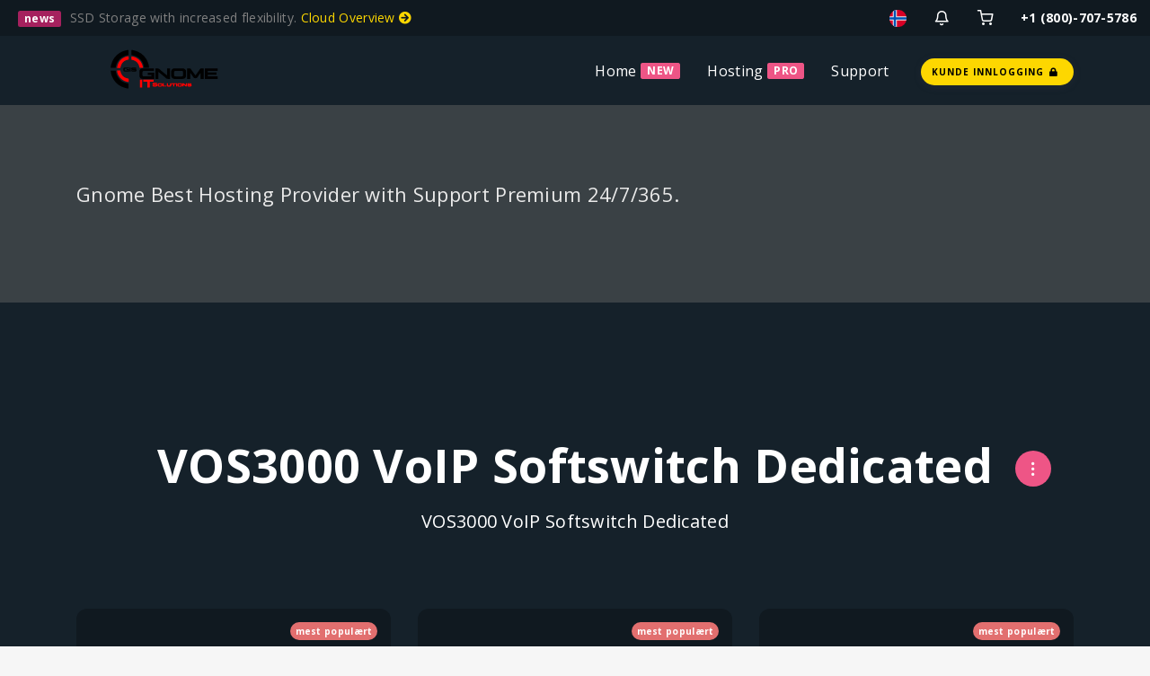

--- FILE ---
content_type: text/html; charset=utf-8
request_url: https://billing.gnomeitsolutions.com/store/vos3000-voip-softswitch-dedicated?language=norwegian
body_size: 11469
content:
<!DOCTYPE html>
<html lang="en">
    <head>
    <meta charset="utf-8" />
    <meta http-equiv="X-UA-Compatible" content="IE=edge">
    <meta name="viewport" content="width=device-width, initial-scale=1">
	<link rel="icon" href="/templates/antler/assets/img/favicon.ico">
    <title>Handlevogn - Gnome IT Solutions</title>
    <!-- Styling -->

<!-- Mandatory Styling -->
<link href="/assets/fonts/css/open-sans-family.css" rel="stylesheet" type="text/css" />
<link href="/assets/fonts/css/raleway-family.css" rel="stylesheet" type="text/css" />
<link href="/templates/antler/css/all.min.css?v=ea1074" rel="stylesheet">
<link href="/templates/antler/assets/css/flickity.min.css" rel="stylesheet">
<link href="/templates/antler/assets/css/aos.min.css" rel="stylesheet">
<link href="/templates/antler/assets/css/style.min.css" rel="stylesheet">
<link href="/templates/antler/assets/css/main.min.css" rel="stylesheet">

<!-- Icons Styling -->
<link href="/templates/antler/assets/fonts/fontawesome/css/all.min.css" rel="stylesheet">
<link href="/templates/antler/assets/fonts/evafeat/evafeat.css" rel="stylesheet">
<link href="/templates/antler/assets/fonts/cloudicon/cloudicon.css" rel="stylesheet">

<!-- HTML5 Shim and Respond.js IE8 support of HTML5 elements and media queries -->
<!-- WARNING: Respond.js doesn't work if you view the page via file:// -->
<!--[if lt IE 9]>
  <script src="https://oss.maxcdn.com/libs/html5shiv/3.7.0/html5shiv.js"></script>
  <script src="https://oss.maxcdn.com/libs/respond.js/1.4.2/respond.min.js"></script>
<![endif]-->

<script type="text/javascript">
    var csrfToken = '15937b0c125898bdc6fd786e0f3a4f1ea0367f97',
        markdownGuide = 'Markdown-veiledning',
        locale = 'en',
        saved = 'lagret',
        saving = 'autolagrer',
        whmcsBaseUrl = "";
      </script>

<!-- Multilingual Condition to RTL & LTR Language -->
<html dir="ltr">
<link href="/templates/antler/assets/css/main.min.css" rel="stylesheet">
<link href="/templates/antler/css/custom.css" rel="stylesheet">
<html>


<script src="/templates/antler/js/scripts.min.js?v=ea1074"></script>
<script src="/templates/antler/assets/js/typed.js"></script>
<script defer src="/templates/antler/assets/js/jquery.slimscroll.min.js"></script>
<script defer src="/templates/antler/assets/js/flickity.pkgd.min.js"></script>
<script defer src="/templates/antler/assets/js/flickity-fade.min.js"></script>
<script defer src="/templates/antler/assets/js/aos.min.js"></script>
<script defer src="/templates/antler/assets/js/md5.min.js"></script>

<script defer src="/templates/antler/assets/js/main.min.js"></script>
<script defer src="/templates/antler/assets/js/scripts.min.js"></script>
<script defer src="/templates/antler/assets/js/settings-init.js"></script> 
	<script type="text/javascript">

var _gaq = _gaq || [];
_gaq.push(['_setAccount', 'UA-128925764-1']);
_gaq.push(['_setDomainName', 'gnomeitsolutions.com']);
_gaq.push(['_trackPageview']);

(function() {
var ga = document.createElement('script'); ga.type = 'text/javascript'; ga.async = true;
ga.src = ('https:' == document.location.protocol ? 'https://ssl' : 'http://www') + '.google-analytics.com/ga.js';
var s = document.getElementsByTagName('script')[0]; s.parentNode.insertBefore(ga, s);
})();

</script>


    
<!-- Dynamic Template Compatibility -->
<!-- Please update your theme to include or have a comment on the following to negate dynamic inclusion -->
<link rel="stylesheet" type="text/css" href="/assets/css/fontawesome-all.min.css" />

</head>
    <body data-phone-cc-input="1">
        <div class="box-container limit-width">
            <div class="bg-colorstyle">
                
                
<script defer src="/templates/antler/assets/js/settings.js"></script>

            	<!-- ***** LOADING PAGE ****** -->

                <!-- ***** FRAME MODE ****** -->
                <div class="body-borders" data-border="20">
                  <div class="top-border bg-white"></div>
                  <div class="right-border bg-white"></div>
                  <div class="bottom-border bg-white"></div>
                  <div class="left-border bg-white"></div>
                </div>

            	<!-- login and register page without the default header and footer -->

                <header id="header" class="header navbar-expand-lg navbar-light">
                <!-- ***** HEADER NEWS ***** -->
<div class="sec-bg3 infonews">
  <div class="container-fluid">
    <div class="row">
      <div class="col-xs-6 col-md-6 news">
              <div>
            <span class="badge bg-purple me-2">news</span> 
            <span> SSD Storage with increased flexibility. </span>
            <span class="secnav"> <a class="c-yellow" href="/cart.php?gid=2">Cloud Overview <i class="fas fa-arrow-circle-right"></i></a></span>
        </div>
              </div>
      <div class="col-xs-6 col-md-6 link">
        <div class="infonews-nav float-right">
                      <div class="dropdown lang-drop">
	<a href="#" class="iconews" data-toggle="dropdown" >
		<img src="/templates/antler/assets/img/flags/norwegian.svg" class="br-50 img-19 f-18" alt="Norwegian">
	</a>
	<div class="dropdown-menu dropdown-menu-right notification lang-container">
		<div class="notify-header">
			<h6>Velg språk</h6>
			<a class="bg-colorstyle">Norwegian</a>
		</div>
		<ul class="bg-colorstyle">
						<li><a href="/store/vos3000-voip-softswitch-dedicated?language=arabic">العربية</a></li>
						<li><a href="/store/vos3000-voip-softswitch-dedicated?language=azerbaijani">Azerbaijani</a></li>
						<li><a href="/store/vos3000-voip-softswitch-dedicated?language=catalan">Català</a></li>
						<li><a href="/store/vos3000-voip-softswitch-dedicated?language=chinese">中文</a></li>
						<li><a href="/store/vos3000-voip-softswitch-dedicated?language=croatian">Hrvatski</a></li>
						<li><a href="/store/vos3000-voip-softswitch-dedicated?language=czech">Čeština</a></li>
						<li><a href="/store/vos3000-voip-softswitch-dedicated?language=danish">Dansk</a></li>
						<li><a href="/store/vos3000-voip-softswitch-dedicated?language=dutch">Nederlands</a></li>
						<li><a href="/store/vos3000-voip-softswitch-dedicated?language=english">English</a></li>
						<li><a href="/store/vos3000-voip-softswitch-dedicated?language=englishxx">English</a></li>
						<li><a href="/store/vos3000-voip-softswitch-dedicated?language=estonian">Estonian</a></li>
						<li><a href="/store/vos3000-voip-softswitch-dedicated?language=farsi">Persian</a></li>
						<li><a href="/store/vos3000-voip-softswitch-dedicated?language=french">Français</a></li>
						<li><a href="/store/vos3000-voip-softswitch-dedicated?language=german">Deutsch</a></li>
						<li><a href="/store/vos3000-voip-softswitch-dedicated?language=hebrew">עברית</a></li>
						<li><a href="/store/vos3000-voip-softswitch-dedicated?language=hungarian">Magyar</a></li>
						<li><a href="/store/vos3000-voip-softswitch-dedicated?language=italian">Italiano</a></li>
						<li><a href="/store/vos3000-voip-softswitch-dedicated?language=macedonian">Macedonian</a></li>
						<li><a href="/store/vos3000-voip-softswitch-dedicated?language=norwegian">Norwegian</a></li>
						<li><a href="/store/vos3000-voip-softswitch-dedicated?language=portuguese-br">Português</a></li>
						<li><a href="/store/vos3000-voip-softswitch-dedicated?language=portuguese-pt">Português</a></li>
						<li><a href="/store/vos3000-voip-softswitch-dedicated?language=romanian">Română</a></li>
						<li><a href="/store/vos3000-voip-softswitch-dedicated?language=russian">Русский</a></li>
						<li><a href="/store/vos3000-voip-softswitch-dedicated?language=spanish">Español</a></li>
						<li><a href="/store/vos3000-voip-softswitch-dedicated?language=swedish">Svenska</a></li>
						<li><a href="/store/vos3000-voip-softswitch-dedicated?language=turkish">Türkçe</a></li>
						<li><a href="/store/vos3000-voip-softswitch-dedicated?language=ukranian">Українська</a></li>
					</ul>
	</div>
</div><!-- language selector -->
                    <div class="dropdown notify-container">
    <a href="#" class="iconews" data-toggle="dropdown">
        <i class="ico-bell f-18 w-icon"></i>    </a>
    <div class="dropdown-menu dropdown-menu-right notification">
        <div class="notify-header">
            <h6 class="d-inline-block m-b-0">Meldinger</h6>
            <span class="notify-number bg-colorstyle mergecolor">0</span>
        </div>
        <div class="notify-content bg-seccolorstyle border-bottom-12">
                        <span class="alert alert-warning notify-alert"> Du har ingen meldinger nå. <i class="ico-alert-circle"></i></span>
                    </div>
    </div>
</div>
 <!-- notifications -->
          <a href="/cart.php?a=view" class="iconews"><i class="ico-shopping-cart f-18 w-icon"></i></a> <!-- shoping cart -->
           
          <div class="dropdown user-login not-login">
	<a href="#" class="iconews" data-toggle="dropdown">
		<i class="ico-lock f-18 w-icon"></i>
	</a>
	<div class="dropdown-menu dropdown-menu-right profile-notification bg-seccolorstyle ">
				<div class="login-header"><h6><b class="f-13">Logg inn</b> - Denne siden er avsperret<h6></div>
		<div class="login-content bg-colorstyle bg-pratalight">
			<div class="col-md-12 col-xs-12 mb-15 forgot-pass">
				<a href="https://billing.gnomeitsolutions.com/pwreset.php" class="">Glemt Passord?</a> eller <a href="https://billing.gnomeitsolutions.com/register.php" class="">Registrer</a>
			</div>
			<form method="post" action="https://billing.gnomeitsolutions.com/dologin.php" class="login-form">
<input type="hidden" name="token" value="15937b0c125898bdc6fd786e0f3a4f1ea0367f97" />
				<div class="form-group">
					<i class="ico-user"></i>
					<input type="email" name="username" class="form-control" id="inputEmail" placeholder="Skriv inn e-post" autofocus>
				</div>
				<div class="form-group">
					<i class="ico-lock"></i>
					<input type="password" name="password" class="form-control" id="inputPassword" placeholder="Passord" autocomplete="off" >
				</div>
				<div class="row mr-bt-20">
					<div class="col-md-6 col-sm-6 col-xs-7">
						<div class="custom-control custom-checkbox p-t-5">
							<input type="checkbox" class="custom-control-input" name="rememberme" id="rememberme">
							<label class="custom-control-label" for="rememberme">Husk meg</label>
						</div>
					</div>
					<div class="col-md-6 col-sm-6 col-xs-5 float-right">
						<input id="login" type="submit" class="btn btn-block btn-sm btn-default-yellow-fill" value="Logg inn" />
					</div>
				</div>
			</form>
		</div>
			</div>
</div> <!-- login -->
          <a href="tel:1800-707-5786" class="iconews tabphone">+1 (800)-707-5786</a>
        </div>
      </div>
    </div>
  </div>
</div>


<!-- ***** HEADER NAV ***** -->
<div class="menu-wrap">
  <div class="nav-menu">
    <div class="container">
      <div class="row align-items-center">
        <div class="col-md-2">
          <a href="https://gnomeitsolutions.com/">
            <img class="svg logo-menu d-block" src="/templates/antler/assets/img/logo.svg" alt="Gnome IT Solutions">
            <img class="svg logo-menu d-none" src="/templates/antler/assets/img/logo.svg" alt="Gnome IT Solutions" style="width: 152px;">
          </a>
        </div>
        <nav id="menu" class="col-md-10">
          <div class="navigation float-right">
            <button class="menu-toggle">
            <span class="icon"></span>
            <span class="icon"></span>
            <span class="icon"></span>
            </button>
            <ul class="main-menu nav navbar-nav navbar-right">
              <li class="menu-item menu-item-has-children">
                <a class="v-stroke m-0" href="https://gnomeitsolutions.com/">Home</a>
                <div class="badge bg-pink ms-2 me-5 wow animated shake delay-1s visible">NEW</div>

              </li>
                            
              <li class="menu-item menu-item-has-children me-2">
                <a class="v-stroke m-0" href="#">Hosting</a>
                <div class="badge bg-pink ms-2 me-5">PRO</div>
                <div class="sub-menu menu-large bg-colorstyle">
                  <div class="service-list">
                    <div class="service">
                      <img class="svg" src="/templates/antler/assets/fonts/svg/cloudfiber.svg" alt="Shared Hosting">
                      <div class="media-body">
                        <a class="menu-item mergecolor" href="https://gnomeitsolutions.com/hosting">Shared Hosting</a>
                        <p class="seccolor">Storage SSD, Cloud Linux, cPabel or Plesk</p>
                      </div>
                    </div>
                    <div class="service">
                      <img class="svg" src="/templates/antler/assets/fonts/svg/reseller.svg" alt="Cloud Reseller">
                      <div class="media-body">
                        <a class="menu-item mergecolor" href="https://gnomeitsolutions.com/cloud-reseller-hosting">Cloud Reseller</a>
                        <p class="seccolor">Best for agencies or multi-site hosting </p>
                      </div>
                    </div>
                    <div class="service">
                      <img class="svg" src="/templates/antler/assets/fonts/svg/dedicated.svg" alt="Dedicated Server">
                      <div class="media-body">
                        <a class="menu-item mergecolor" href="https://gnomeitsolutions.com/dedicated-servers">Dedicated Server</a>
                        <div class="menu badge feat bg-pink">FILTER</div>
                        <p class="seccolor">Last gereration hardaware, remote reboot</p>
                      </div>
                    </div>
                    <div class="service">
                      <img class="svg" src="/templates/antler/assets/fonts/svg/vps.svg" alt="Cloud VPS">
                      <div class="media-body">
                        <a class="menu-item mergecolor" href="https://gnomeitsolutions.com/cloud-vps">Cloud VPS</a>
                        <div class="menu badge feat bg-grey">SSD</div>
                        <p class="seccolor">Dedicated features and high performance</p>
                      </div>
                    </div>
                    <div class="service">
                      <img class="svg" src="/templates/antler/assets/fonts/svg/wordpress.svg" alt="WordPress Hosting">
                      <div class="media-body">
                        <a class="menu-item mergecolor" href="https://gnomeitsolutions.com/wordpress-hosting">WordPress Hosting</a>
                        <p class="seccolor">High performance plans optimized for WP</p>
                      </div>
                    </div>
                    <div class="service">
                      <img class="svg" src="/templates/antler/assets/fonts/svg/domains.svg" alt="Domains">
                      <div class="media-body">
                        <a class="menu-item mergecolor" href="https://gnomeitsolutions.com/domains">Domains Names</a>
                        <p class="seccolor">More than 900 extensions available</p>
                      </div>
                    </div>
                    <div class="service">
                      <img class="svg" src="/templates/antler/assets/fonts/svg/code.svg" alt="Developer Hosting">
                      <div class="media-body">
                        <a class="menu-item mergecolor" href="https://gnomeitsolutions.com/developer">Developer Hosting</a>
                        <p class="seccolor">Remove the hosting hassle, Dev. solution</p>
                      </div>
                    </div>
                  </div>
                </div>
              </li>


              <!-- ***** Restricted Primary Navbar According "Security Hook" Into the WHMCS Root ***** -->
              
              
              <li class="menu-item menu-item-has-children menu-last">
                <a class="v-stroke" href="#">Support</a>
                <div class="sub-menu megamenu">
                  <div class="container">
                    <div class="row d-flex">
                      <div class="service-list col-md-9 bg-colorstyle">
                        <div class="row">
                          <div class="col-md-4 service">
                            <div class="media-left">
                              <img class="svg" src="/templates/antler/assets/fonts/svg/bookmark.svg" alt="Knowledgebase">
                            </div>
                            <div class="media-body">
                              <a class="menu-item mergecolor" href="/knowledgebase">Knowlegebase</a>
                              <p class="seccolor">Find the Most Popular Knowledgebase Articles</p>
                            </div>
                          </div>
                          <div class="col-md-4 service">
                            <div class="media-left">
                              <img class="svg" src="/templates/antler/assets/fonts/svg/book.svg" alt="Announcements">
                            </div>
                            <div class="media-body">
                              <a class="menu-item mergecolor" href="/announcements">Announcements</a>
                              <p class="seccolor">Check all the latest Announcements</p>
                            </div>
                          </div>
                          <div class="col-md-4 service">
                            <div class="media-left">
                              <img class="svg" src="/templates/antler/assets/fonts/svg/emailopen.svg" alt="Contact Us">
                            </div>
                            <div class="media-body">
                              <a class="menu-item mergecolor" href="/contact.php">Contact Us</a>
                              <div class="badge inside bg-pink ms-1">NOW</div>
                              <p class="seccolor">We're ready and waiting for your questions</p>
                            </div>
                          </div>

                          <div class="col-md-4 service">
                            <div class="media-left">
                              <img class="svg" src="/templates/antler/assets/fonts/svg/compare.svg" alt="Legal">
                            </div>
                            <div class="media-body">
                              <a class="menu-item mergecolor" href="https://gnomeitsolutions.com/legal">Legal</a>
                              <div class="badge inside bg-grey ms-1">NEW</div>
                              <p class="seccolor"> uses and secures the information provided</p>
                            </div>
                          </div>

                          <div class="col-md-4 service">
                            <div class="media-left">
                              <img class="svg" src="/templates/antler/assets/fonts/svg/blog.svg" alt="Blog Details">
                            </div>
                            <div class="media-body">
                              <div>
                                <a class="menu-item mergecolor" href="https://gnomeitsolutions.com/blog">Blog</a>
                              </div>
                              <p class="seccolor">The latest news about our Hosting Services</p>
                            </div>
                          </div>

                          
                        </div>
                      </div>
                      <div class="start-offer col-md-3">
                        <div class="inner">
                          <h4 class="title my-3">Support Premium</h4>
                          <div class="inner-content">
                            <span>Call us:</span> <b>+1 (800)-707-5786</b> <br>30 N Gould St, Sheridan, WY 82801, United State
                          </div>
                          <a href="/contact.php" class="btn btn-default-yellow-fill mt-4">Contact Us</a>
                        </div>
                      </div>
                    </div>
                  </div>
                </div>
              </li>



                            <a class="pe-0 me-0" href="/clientarea.php"> 
                <div class="btn btn-default-yellow-fill question">
                  <span class"uppercase">Kunde innlogging</span> 
                  <i class="fas fa-lock ps-1"></i> 
                </div>
              </a>
                            
            </ul>
          </div>
        </nav>
      </div>
    </div>
  </div>
</div>

<!-- ***** NAV MENU MOBILE ****** -->
<div id="menu-mobile" class="menu-wrap mobile">
  <div class="container">
    <div class="row align-items-center">
      <div class="col-xs-6 col-md-6">
        <a href="https://gnomeitsolutions.com" class=" d-flex">
          <img class="svg logo-menu d-block" src="/templates/antler/assets/img/logo.svg" alt="Gnome IT Solutions">
          <img class="svg logo-menu d-none" src="/templates/antler/assets/img/logo.svg" alt="Gnome IT Solutions">
        </a>
      </div>
      <div class="col-xs-6 col-md-6">
        <nav class="nav-menu float-right">
          <button id="nav-toggle" class="menu-toggle">
            <span class="icon"></span>
            <span class="icon"></span>
            <span class="icon"></span>
          </button>

          <div class="main-menu nav navbar-nav bg-seccolorstyle">
            <div class="menu-item dropdown">
              <a href="https://gnomeitsolutions.com/" class="mergecolor dropdown-toggle" data-toggle="dropdown" data-toggle="dropdown">Home <div class="badge bg-purple">New</div></a>

            </div>
            <div class="menu-item dropdown">
              <a href="#" class="mergecolor dropdown-toggle" data-toggle="dropdown"  data-toggle="dropdown">Hosting <div class="badge bg-purple">PRO</div></a>
              <div class="dropdown-menu">
                <a class="dropdown-item menu-item" href="https://gnomeitsolutions.com/hosting">Shared Hosting</a>
                <a class="dropdown-item menu-item" href="https://gnomeitsolutions.com/reseller">Cloud Reseller</a>
                <a class="dropdown-item menu-item" href="https://gnomeitsolutions.com/dedicated">Dedicated Server</a>
                <a class="dropdown-item menu-item" href="https://gnomeitsolutions.com/vps">Cloud VPS</a>
                <a class="dropdown-item menu-item" href="https://gnomeitsolutions.com/wordpress">WordPress Hosting</a>
                <a class="dropdown-item menu-item" href="https://gnomeitsolutions.com/domains">Domain Names</a>
                <a class="dropdown-item menu-item" href="https://gnomeitsolutions.com/developer">Developer Hosting</a>
              </div>
            </div>

                        <div class="menu-item dropdown menu-last">
              <a href="#" class="mergecolor dropdown-toggle" data-toggle="dropdown">Support</a>
              <div class="dropdown-menu">
                <a class="dropdown-item menu-item" href="/knowledgebase">Knowlegebase</a>
                <a class="dropdown-item menu-item" href="/announcements">Announcements</a>
                <a class="dropdown-item menu-item" href="/contact.php">Contact Us</a>
                <a class="dropdown-item menu-item" href="https://gnomeitsolutions.com/legal">Privacy policy</a>
                <a class="dropdown-item menu-item" href="https://gnomeitsolutions.com/blog-details">Blog</a>
                              </div>
            </div>
            <div class="float-left w-100 mt-3 f-18">
              <p class="c-grey-light seccolor"><small>Email: <a href="/cdn-cgi/l/email-protection" class="__cf_email__" data-cfemail="254441484c4b65424b4a48404c51564a4950514c4a4b560b464a48">[email&#160;protected]</a></small> </p>
            </div>
            <div>
              <a href="login"><div class="btn btn-default-yellow-fill mt-3">CLIENT AREA</div></a>
            </div>
          </div>
        </nav>
      </div>
    </div>
  </div>
</div>

<!-- ***** OFFCANVAS Sidebar ****** -->
<!-- the main header -->
                </header>

            	                <!-- BANNER -->
                <div class="top-header item17 overlay">
                    <div class="container">
                      <div class="row">
                        <div class="col-sm-12 col-md-12">
                          <div class="wrapper">
                            
                            <h3 class="subheading" >Gnome Best Hosting Provider with Support Premium 24/7/365.</h3>
                          </div>
                        </div>
                      </div>
                    </div>
                </div>
                 <!-- Container for HOMEPAGE display content -->
                <div class="wrapper sec-normal">
                    <div class="content bg-colorstyle noshadow nopadding">
                        <div class="inner-content">
                            <div class="main-body">
                             <div class="page-wrapper">
                                			
                                <section id="main-body">
                                    <div class="container">
                                        <div class="main-content ">
                                            <div class="row">
                                                <!-- Container for MAIN PAGE display content -->
                                                <div class="col-xs-12">
                                                     
            										<!-- login and register page without the default header and footer -->

<link rel="stylesheet" type="text/css" href="/templates/orderforms/antler/css/all.min.css?v=ea1074" />
<link rel="stylesheet" type="text/css" href="/templates/orderforms/antler/css/style.css" />
<script data-cfasync="false" src="/cdn-cgi/scripts/5c5dd728/cloudflare-static/email-decode.min.js"></script><script type="text/javascript" src="/templates/orderforms/antler/js/scripts.min.js?v=ea1074"></script>

<!-- Multilingual Condition to RTL & LTR Language -->
<link href="/templates/orderforms/antler/css/main.css" property="stylesheet" rel="stylesheet"/>
<link href="/templates/orderforms/antler/css/custom.css" property="stylesheet" rel="stylesheet"/>
<html>

<div id="order-standard_cart">
    <div class="header-lined">
        <div class="text-center">
            <h2 class="section-heading mergecolor">
                                VOS3000 VoIP Softswitch Dedicated
                            </h2>
                            <p class="section-subheading mergecolor">VOS3000 VoIP Softswitch Dedicated</p>
                    </div>
        <div class="dropnav-header-lined">
            <button id="dropside-content" type="button" class="drop-down-btn dropside-content" data-toggle="dropdown" aria-haspopup="true" aria-expanded="false">
            <span class="ico-more-vertical d-block f-20"></span>
            </button>
            <div class="dropdown-menu bg-seccolorstyle" aria-labelledby="dropside-content">
                    <div menuItemName="Categories" class="item-drop-side">
        <div class="panel-heading">
            <h3 class="panel-title mergecolor">
                Kategorier
                            </h3>
        </div>
                            <div class="list-group">
                                                            <a menuItemName="Dedicated Unmitered" href="/store/dedicated-unmitered" class="list-group-item  mergecolor" id="Secondary_Sidebar-Categories-Dedicated_Unmitered">
                            Dedicated Unmitered
                                                    </a>
                                                                                <a menuItemName="Dedicated Server" href="/store/dedicated-server" class="list-group-item  mergecolor" id="Secondary_Sidebar-Categories-Dedicated_Server">
                            Dedicated Server
                                                    </a>
                                                                                <a menuItemName="Shared Hosting" href="/store/shared-hosting" class="list-group-item  mergecolor" id="Secondary_Sidebar-Categories-Shared_Hosting">
                            Shared Hosting
                                                    </a>
                                                                                <a menuItemName="Reseller Hosting" href="/store/reseller-hosting" class="list-group-item  mergecolor" id="Secondary_Sidebar-Categories-Reseller_Hosting">
                            Reseller Hosting
                                                    </a>
                                                                                <a menuItemName="Cloud VPS Server" href="/store/cloud-vps-server" class="list-group-item  mergecolor" id="Secondary_Sidebar-Categories-Cloud_VPS_Server">
                            Cloud VPS Server
                                                    </a>
                                                                                <a menuItemName="Hosted Dialer / Vicidial/Vicibox/Goautodial" href="/store/hosted-dialer-vicidialviciboxgoautodial" class="list-group-item  mergecolor" id="Secondary_Sidebar-Categories-Hosted_Dialer___Vicidial_Vicibox_Goautodial">
                            Hosted Dialer / Vicidial/Vicibox/Goautodial
                                                    </a>
                                                                                <a menuItemName="Windows VPS" href="/store/windows-vps" class="list-group-item  mergecolor" id="Secondary_Sidebar-Categories-Windows_VPS">
                            Windows VPS
                                                    </a>
                                                                                <a menuItemName="Starter Dedicated Server" href="/store/starter-dedicated-server" class="list-group-item  mergecolor" id="Secondary_Sidebar-Categories-Starter_Dedicated_Server">
                            Starter Dedicated Server
                                                    </a>
                                                                                <a menuItemName="Virtual Private Server" href="/store/virtual-private-server" class="list-group-item  mergecolor" id="Secondary_Sidebar-Categories-Virtual_Private_Server">
                            Virtual Private Server
                                                    </a>
                                                                                <a menuItemName="VOS3000 VoIP Softswitch Dedicated" href="/store/vos3000-voip-softswitch-dedicated" class="list-group-item  mergecolor" id="Secondary_Sidebar-Categories-VOS3000_VoIP_Softswitch_Dedicated">
                            VOS3000 VoIP Softswitch Dedicated
                                                    </a>
                                                                                <a menuItemName="VOS3000 VoIP Softswitch KVM" href="/store/vos3000-voip-softswitch-kvm" class="list-group-item  mergecolor" id="Secondary_Sidebar-Categories-VOS3000_VoIP_Softswitch_KVM">
                            VOS3000 VoIP Softswitch KVM
                                                    </a>
                                                                                <a menuItemName="High Speed Shared Hosting" href="/store/high-speed-shared-hosting" class="list-group-item  mergecolor" id="Secondary_Sidebar-Categories-High_Speed_Shared_Hosting">
                            High Speed Shared Hosting
                                                    </a>
                                                                                <a menuItemName="symantec" href="/store/ssl-certificates" class="list-group-item  mergecolor" id="Secondary_Sidebar-Categories-symantec">
                            SSL sertifikater
                                                    </a>
                                                                                <a menuItemName="Black Friday" href="/store/black-friday" class="list-group-item  mergecolor" id="Secondary_Sidebar-Categories-Black_Friday">
                            Black Friday
                                                    </a>
                                                                                <a menuItemName="USA Reseller Linux + WHMCS (SSD)" href="/store/usa-reseller-linux-whmcs-ssd" class="list-group-item  mergecolor" id="Secondary_Sidebar-Categories-USA_Reseller_Linux_+_WHMCS_(SSD)">
                            USA Reseller Linux + WHMCS (SSD)
                                                    </a>
                                                                                <a menuItemName="Reseller Hosting Linux (SSD)" href="/store/reseller-hosting-linux-ssd" class="list-group-item  mergecolor" id="Secondary_Sidebar-Categories-Reseller_Hosting_Linux_(SSD)">
                            Reseller Hosting Linux (SSD)
                                                    </a>
                                                                                <a menuItemName="Reseller Hosting Windows (SSD)" href="/store/reseller-hosting-windows-ssd" class="list-group-item  mergecolor" id="Secondary_Sidebar-Categories-Reseller_Hosting_Windows_(SSD)">
                            Reseller Hosting Windows (SSD)
                                                    </a>
                                                                                <a menuItemName="RapidSSL(DV)" href="/store/rapidssldv" class="list-group-item  mergecolor" id="Secondary_Sidebar-Categories-RapidSSL(DV)">
                            RapidSSL(DV)
                                                    </a>
                                                                                <a menuItemName="Master Reseller Hosting Linux" href="/store/master-reseller-hosting-linux" class="list-group-item  mergecolor" id="Secondary_Sidebar-Categories-Master_Reseller_Hosting_Linux">
                            Master Reseller Hosting Linux
                                                    </a>
                                                                                <a menuItemName="Website Design And Development" href="/store/website-design-and-development" class="list-group-item  mergecolor" id="Secondary_Sidebar-Categories-Website_Design_And_Development">
                            Website Design And Development
                                                    </a>
                                                                                <a menuItemName="Master Reseller Hosting Linux (SSD)" href="/store/master-reseller-hosting-linux-ssd" class="list-group-item  mergecolor" id="Secondary_Sidebar-Categories-Master_Reseller_Hosting_Linux_(SSD)">
                            Master Reseller Hosting Linux (SSD)
                                                    </a>
                                                                                <a menuItemName="Alpha Reseller Hosting Linux (WHMCS)" href="/store/alpha-reseller-hosting-linux-whmcs" class="list-group-item  mergecolor" id="Secondary_Sidebar-Categories-Alpha_Reseller_Hosting_Linux_(WHMCS)">
                            Alpha Reseller Hosting Linux (WHMCS)
                                                    </a>
                                                                                <a menuItemName="Shared Hosting Windows (SSD)" href="/store/shared-hosting-windows-ssd" class="list-group-item  mergecolor" id="Secondary_Sidebar-Categories-Shared_Hosting_Windows_(SSD)">
                            Shared Hosting Windows (SSD)
                                                    </a>
                                                                                <a menuItemName="Low Budget Bidding" href="/store/low-budget-bidding" class="list-group-item  mergecolor" id="Secondary_Sidebar-Categories-Low_Budget_Bidding">
                            Low Budget Bidding
                                                    </a>
                                                                                <a menuItemName="Pro Range Dedicated Server" href="/store/pro-range-dedicated-server" class="list-group-item  mergecolor" id="Secondary_Sidebar-Categories-Pro_Range_Dedicated_Server">
                            Pro Range Dedicated Server
                                                    </a>
                                                                                <a menuItemName="HYBRID DEDICATED SERVER SPECIALS" href="/store/hybrid-dedicated-server-specials" class="list-group-item  mergecolor" id="Secondary_Sidebar-Categories-HYBRID_DEDICATED_SERVER_SPECIALS">
                            HYBRID DEDICATED SERVER SPECIALS
                                                    </a>
                                                                                <a menuItemName="VPS OpenVZ Offer" href="/store/vps-openvz-offer" class="list-group-item  mergecolor" id="Secondary_Sidebar-Categories-VPS_OpenVZ_Offer">
                            VPS OpenVZ Offer
                                                    </a>
                                                                                <a menuItemName="Windows Dedicated Servers" href="/store/windows-dedicated-servers" class="list-group-item  mergecolor" id="Secondary_Sidebar-Categories-Windows_Dedicated_Servers">
                            Windows Dedicated Servers
                                                    </a>
                                                                                <a menuItemName="Cloud VPS Lightsail" href="/store/cloud-vps-lightsail" class="list-group-item  mergecolor" id="Secondary_Sidebar-Categories-Cloud_VPS_Lightsail">
                            Cloud VPS Lightsail
                                                    </a>
                                                                                <a menuItemName="DOMAIN LEAD PROVIDER" href="/store/domain-lead-provider" class="list-group-item  mergecolor" id="Secondary_Sidebar-Categories-DOMAIN_LEAD_PROVIDER">
                            DOMAIN LEAD PROVIDER
                                                    </a>
                                                                                <a menuItemName="sitelockvpn" href="/store/vpn" class="list-group-item  mergecolor" id="Secondary_Sidebar-Categories-sitelockvpn">
                            VPN
                                                    </a>
                                                                                <a menuItemName="VPN Service" href="/store/vpn-service" class="list-group-item  mergecolor" id="Secondary_Sidebar-Categories-VPN_Service">
                            VPN Service
                                                    </a>
                                                                                <a menuItemName="WordPress Hosting" href="/store/wordpress-hosting" class="list-group-item  mergecolor" id="Secondary_Sidebar-Categories-WordPress_Hosting">
                            WordPress Hosting
                                                    </a>
                                                                                <a menuItemName="Magnus Billing" href="/store/magnus-billing" class="list-group-item  mergecolor" id="Secondary_Sidebar-Categories-Magnus_Billing">
                            Magnus Billing
                                                    </a>
                                                                                <a menuItemName="ASTPP VoIP solution" href="/store/astpp-voip-solution" class="list-group-item  mergecolor" id="Secondary_Sidebar-Categories-ASTPP_VoIP_solution">
                            ASTPP VoIP solution
                                                    </a>
                                                                                <a menuItemName="Dedicated Hosted Dialer" href="/store/dedicated-hosted-dialer" class="list-group-item  mergecolor" id="Secondary_Sidebar-Categories-Dedicated_Hosted_Dialer">
                            Dedicated Hosted Dialer
                                                    </a>
                                                                                <a menuItemName="Backup Service" href="/store/backup-service" class="list-group-item  mergecolor" id="Secondary_Sidebar-Categories-Backup_Service">
                            Backup Service
                                                    </a>
                                                                                <a menuItemName="Sippy Softswitch" href="/store/sippy-softswitch" class="list-group-item  mergecolor" id="Secondary_Sidebar-Categories-Sippy_Softswitch">
                            Sippy Softswitch
                                                    </a>
                                                                                <a menuItemName="Storage Box" href="/store/storage-box" class="list-group-item  mergecolor" id="Secondary_Sidebar-Categories-Storage_Box">
                            Storage Box
                                                    </a>
                                                                                <a menuItemName="Dedicated Server-1Gbps" href="/store/1gbps-dedicated-server" class="list-group-item  mergecolor" id="Secondary_Sidebar-Categories-Dedicated_Server-1Gbps">
                            Dedicated Server-1Gbps
                                                    </a>
                                                </div>
                    </div>
        <div menuItemName="Actions" class="item-drop-side">
        <div class="panel-heading">
            <h3 class="panel-title mergecolor">
                Handlinger
                            </h3>
        </div>
                            <div class="list-group">
                                                            <a menuItemName="Domain Registration" href="/cart.php?a=add&domain=register" class="list-group-item  mergecolor" id="Secondary_Sidebar-Actions-Domain_Registration">
                            Registrer et nytt domene
                                                    </a>
                                                                                <a menuItemName="Domain Transfer" href="/cart.php?a=add&domain=transfer" class="list-group-item  mergecolor" id="Secondary_Sidebar-Actions-Domain_Transfer">
                            Overfør et domene
                                                    </a>
                                                                                <a menuItemName="View Cart" href="/cart.php?a=view" class="list-group-item  mergecolor" id="Secondary_Sidebar-Actions-View_Cart">
                            Se handlevogn &raquo;
                                                    </a>
                                                </div>
                    </div>
        <div menuItemName="Choose Currency" class="item-drop-side">
        <div class="panel-heading">
            <h3 class="panel-title mergecolor">
                Velg valuta
                            </h3>
        </div>
                    <div class="panel-body mergecolor">
                <form method="post" action="/store/vos3000-voip-softswitch-dedicated">
<input type="hidden" name="token" value="15937b0c125898bdc6fd786e0f3a4f1ea0367f97" />
    <select name="currency" onchange="submit()" class="form-control"><option value="1" selected>USD</option><option value="4">EUR</option><option value="3">INR</option>    </select>
</form>
            </div>
                            </div>
                </div>
        </div>
    </div>
    
    <div class="categories-collapsed visible-xs visible-sm clearfix">
    
            <div class="panel card panel-default">
                <div class="m-0 panel-heading card-header">
        <h3 class="panel-title">
                            <i class="fas fa-shopping-cart"></i>&nbsp;
            
            Kategorier

                    </h3>
    </div>

    <div class="panel-body card-body">
        <form role="form">
            <select class="form-control custom-select" onchange="selectChangeNavigate(this)">
                                                    <option menuItemName="Dedicated Unmitered" value="/store/dedicated-unmitered" class="list-group-item" >
                        Dedicated Unmitered

                                            </option>
                                                        <option menuItemName="Dedicated Server" value="/store/dedicated-server" class="list-group-item" >
                        Dedicated Server

                                            </option>
                                                        <option menuItemName="Shared Hosting" value="/store/shared-hosting" class="list-group-item" >
                        Shared Hosting

                                            </option>
                                                        <option menuItemName="Reseller Hosting" value="/store/reseller-hosting" class="list-group-item" >
                        Reseller Hosting

                                            </option>
                                                        <option menuItemName="Cloud VPS Server" value="/store/cloud-vps-server" class="list-group-item" >
                        Cloud VPS Server

                                            </option>
                                                        <option menuItemName="Hosted Dialer / Vicidial/Vicibox/Goautodial" value="/store/hosted-dialer-vicidialviciboxgoautodial" class="list-group-item" >
                        Hosted Dialer / Vicidial/Vicibox/Goautodial

                                            </option>
                                                        <option menuItemName="Windows VPS" value="/store/windows-vps" class="list-group-item" >
                        Windows VPS

                                            </option>
                                                        <option menuItemName="Starter Dedicated Server" value="/store/starter-dedicated-server" class="list-group-item" >
                        Starter Dedicated Server

                                            </option>
                                                        <option menuItemName="Virtual Private Server" value="/store/virtual-private-server" class="list-group-item" >
                        Virtual Private Server

                                            </option>
                                                        <option menuItemName="VOS3000 VoIP Softswitch Dedicated" value="/store/vos3000-voip-softswitch-dedicated" class="list-group-item" >
                        VOS3000 VoIP Softswitch Dedicated

                                            </option>
                                                        <option menuItemName="VOS3000 VoIP Softswitch KVM" value="/store/vos3000-voip-softswitch-kvm" class="list-group-item" >
                        VOS3000 VoIP Softswitch KVM

                                            </option>
                                                        <option menuItemName="High Speed Shared Hosting" value="/store/high-speed-shared-hosting" class="list-group-item" >
                        High Speed Shared Hosting

                                            </option>
                                                        <option menuItemName="symantec" value="/store/ssl-certificates" class="list-group-item" >
                        SSL sertifikater

                                            </option>
                                                        <option menuItemName="Black Friday" value="/store/black-friday" class="list-group-item" >
                        Black Friday

                                            </option>
                                                        <option menuItemName="USA Reseller Linux + WHMCS (SSD)" value="/store/usa-reseller-linux-whmcs-ssd" class="list-group-item" >
                        USA Reseller Linux + WHMCS (SSD)

                                            </option>
                                                        <option menuItemName="Reseller Hosting Linux (SSD)" value="/store/reseller-hosting-linux-ssd" class="list-group-item" >
                        Reseller Hosting Linux (SSD)

                                            </option>
                                                        <option menuItemName="Reseller Hosting Windows (SSD)" value="/store/reseller-hosting-windows-ssd" class="list-group-item" >
                        Reseller Hosting Windows (SSD)

                                            </option>
                                                        <option menuItemName="RapidSSL(DV)" value="/store/rapidssldv" class="list-group-item" >
                        RapidSSL(DV)

                                            </option>
                                                        <option menuItemName="Master Reseller Hosting Linux" value="/store/master-reseller-hosting-linux" class="list-group-item" >
                        Master Reseller Hosting Linux

                                            </option>
                                                        <option menuItemName="Website Design And Development" value="/store/website-design-and-development" class="list-group-item" >
                        Website Design And Development

                                            </option>
                                                        <option menuItemName="Master Reseller Hosting Linux (SSD)" value="/store/master-reseller-hosting-linux-ssd" class="list-group-item" >
                        Master Reseller Hosting Linux (SSD)

                                            </option>
                                                        <option menuItemName="Alpha Reseller Hosting Linux (WHMCS)" value="/store/alpha-reseller-hosting-linux-whmcs" class="list-group-item" >
                        Alpha Reseller Hosting Linux (WHMCS)

                                            </option>
                                                        <option menuItemName="Shared Hosting Windows (SSD)" value="/store/shared-hosting-windows-ssd" class="list-group-item" >
                        Shared Hosting Windows (SSD)

                                            </option>
                                                        <option menuItemName="Low Budget Bidding" value="/store/low-budget-bidding" class="list-group-item" >
                        Low Budget Bidding

                                            </option>
                                                        <option menuItemName="Pro Range Dedicated Server" value="/store/pro-range-dedicated-server" class="list-group-item" >
                        Pro Range Dedicated Server

                                            </option>
                                                        <option menuItemName="HYBRID DEDICATED SERVER SPECIALS" value="/store/hybrid-dedicated-server-specials" class="list-group-item" >
                        HYBRID DEDICATED SERVER SPECIALS

                                            </option>
                                                        <option menuItemName="VPS OpenVZ Offer" value="/store/vps-openvz-offer" class="list-group-item" >
                        VPS OpenVZ Offer

                                            </option>
                                                        <option menuItemName="Windows Dedicated Servers" value="/store/windows-dedicated-servers" class="list-group-item" >
                        Windows Dedicated Servers

                                            </option>
                                                        <option menuItemName="Cloud VPS Lightsail" value="/store/cloud-vps-lightsail" class="list-group-item" >
                        Cloud VPS Lightsail

                                            </option>
                                                        <option menuItemName="DOMAIN LEAD PROVIDER" value="/store/domain-lead-provider" class="list-group-item" >
                        DOMAIN LEAD PROVIDER

                                            </option>
                                                        <option menuItemName="sitelockvpn" value="/store/vpn" class="list-group-item" >
                        VPN

                                            </option>
                                                        <option menuItemName="VPN Service" value="/store/vpn-service" class="list-group-item" >
                        VPN Service

                                            </option>
                                                        <option menuItemName="WordPress Hosting" value="/store/wordpress-hosting" class="list-group-item" >
                        WordPress Hosting

                                            </option>
                                                        <option menuItemName="Magnus Billing" value="/store/magnus-billing" class="list-group-item" >
                        Magnus Billing

                                            </option>
                                                        <option menuItemName="ASTPP VoIP solution" value="/store/astpp-voip-solution" class="list-group-item" >
                        ASTPP VoIP solution

                                            </option>
                                                        <option menuItemName="Dedicated Hosted Dialer" value="/store/dedicated-hosted-dialer" class="list-group-item" >
                        Dedicated Hosted Dialer

                                            </option>
                                                        <option menuItemName="Backup Service" value="/store/backup-service" class="list-group-item" >
                        Backup Service

                                            </option>
                                                        <option menuItemName="Sippy Softswitch" value="/store/sippy-softswitch" class="list-group-item" >
                        Sippy Softswitch

                                            </option>
                                                        <option menuItemName="Storage Box" value="/store/storage-box" class="list-group-item" >
                        Storage Box

                                            </option>
                                                        <option menuItemName="Dedicated Server-1Gbps" value="/store/1gbps-dedicated-server" class="list-group-item" >
                        Dedicated Server-1Gbps

                                            </option>
                                                                        <option value="" class="list-group-item" selected=""selected>- Velg en annen kategori -</option>
                            </select>
        </form>
    </div>

            </div>
            <div class="panel card panel-default">
                <div class="m-0 panel-heading card-header">
        <h3 class="panel-title">
                            <i class="fas fa-plus"></i>&nbsp;
            
            Handlinger

                    </h3>
    </div>

    <div class="panel-body card-body">
        <form role="form">
            <select class="form-control custom-select" onchange="selectChangeNavigate(this)">
                                                    <option menuItemName="Domain Registration" value="/cart.php?a=add&domain=register" class="list-group-item" >
                        Registrer et nytt domene

                                            </option>
                                                        <option menuItemName="Domain Transfer" value="/cart.php?a=add&domain=transfer" class="list-group-item" >
                        Overfør et domene

                                            </option>
                                                        <option menuItemName="View Cart" value="/cart.php?a=view" class="list-group-item" >
                        Se handlevogn &raquo;

                                            </option>
                                                                        <option value="" class="list-group-item" selected=""selected>- Velg en annen kategori -</option>
                            </select>
        </form>
    </div>

            </div>
            <div class="panel card panel-default">
                <div class="m-0 panel-heading card-header">
        <h3 class="panel-title">
                            <i class="fas fa-plus"></i>&nbsp;
            
            Velg valuta

                    </h3>
    </div>

    <div class="panel-body card-body">
        <form role="form">
            <select class="form-control custom-select" onchange="selectChangeNavigate(this)">
                                                                    <option value="" class="list-group-item" selected=""selected>- Velg en annen kategori -</option>
                            </select>
        </form>
    </div>

            </div>
        
            <div class="pull-right form-inline">
            <form method="post" action="/cart.php?gid=5">
<input type="hidden" name="token" value="15937b0c125898bdc6fd786e0f3a4f1ea0367f97" />
                <select name="currency" onchange="submit()" class="form-control">
                    <option value="">Velg valuta</option>
                                            <option value="1" selected>USD</option>
                                            <option value="3">INR</option>
                                            <option value="4">EUR</option>
                                    </select>
            </form>
        </div>
    </div>
    
    <div class="product mt-80" id="products">
        <div class="row row-eq-height">

                        
            <div class="col-md-4 plan-content pricing special feature-plan">
                <div class="product clearfix" id="">
                                        <div class="badge feat tt-lower bg-danger">MEST POPULÆRT</div>
                                        <div class="header-content top-content bg-seccolorstyle noshadow topradius">
                        <header>
                            <span class="title" id="product1-name">VOS-B1</span><br>
                                                    </header>
                        <div class="product-pricing mergecolor" id="product1-price">
                                                                                    Starter fra
                                                        <span class="price mergecolor fw700">$60.00 USD</span>
                            <span class="period mergecolor f-20">                                Månedlig
                                </span>
                            <br>
                                                    </div>
                        <a href="/store/vos3000-voip-softswitch-dedicated/vos-b1" class="btn btn-default-yellow-fill btn-order-now" id="-order-button"> Bestill nå</a>
                    </div>

                    <div class="product-desc list-info">
                                                <div class="prod-desc-div" id="product1-description">
                            <div class="list-info"><i class="icon-cpu"></i> <span class="spec">CPU</span><br> <span>4 CPU/8TH</span></div><div class="list-info"><i class="icon-ram"></i> <span class="spec">RAM</span><br> <span>16GB ECC3</span></div><div class="list-info"><i class="icon-drives"></i> <span class="spec">DISK</span><br> <span>250GB Disk Space</span></div><div class="list-info"><i class="icon-speed"></i> <span class="spec">Bandwidth</span><br> <span>Unlimited Bandwidth</span></div><div class="list-info"><i class="icon-crown"></i> <span  class="spec">Version</span><br> <span>2.1.6.0/2.1.8.0/2.1.8.05</span></div><div class="list-info"><i class="icon-domains"></i> <span class="spec">Web</span><br> <span>VOS3000 Web and Mobile</span></div><div class="list-info"><i class="icon-security"></i> <span class="spec">Security</span><br> <span>Web Based Firewall</span></div><br />

                        </div>
                        
                        <ul class="prod-desc-ul">
                                                    </ul>
                    </div>
                </div>
            </div>
                                    
            <div class="col-md-4 plan-content pricing special feature-plan">
                <div class="product clearfix" id="">
                                        <div class="badge feat tt-lower bg-danger">MEST POPULÆRT</div>
                                        <div class="header-content top-content bg-seccolorstyle noshadow topradius">
                        <header>
                            <span class="title" id="product2-name">VOS-B2</span><br>
                                                    </header>
                        <div class="product-pricing mergecolor" id="product2-price">
                                                                                    Starter fra
                                                        <span class="price mergecolor fw700">$80.00 USD</span>
                            <span class="period mergecolor f-20">                                Månedlig
                                </span>
                            <br>
                                                    </div>
                        <a href="/store/vos3000-voip-softswitch-dedicated/vos-b2" class="btn btn-default-yellow-fill btn-order-now" id="-order-button"> Bestill nå</a>
                    </div>

                    <div class="product-desc list-info">
                                                <div class="prod-desc-div" id="product2-description">
                            <div class="list-info"><i class="icon-cpu"></i> <span class="spec">CPU</span><br> <span>4 CPU/8TH</span></div><div class="list-info"><i class="icon-ram"></i> <span class="spec">RAM</span><br> <span>32GB ECC3</span></div><div class="list-info"><i class="icon-drives"></i> <span class="spec">DISK</span><br> <span>250GB Disk Space</span></div><div class="list-info"><i class="icon-speed"></i> <span class="spec">Bandwidth</span><br> <span>Unlimited Bandwidth</span></div><div class="list-info"><i class="icon-crown"></i> <span  class="spec">Version</span><br> <span>2.1.6.0/2.1.8.0/2.1.8.05</span></div><div class="list-info"><i class="icon-domains"></i> <span class="spec">Web</span><br> <span>VOS3000 Web and Mobile</span></div><div class="list-info"><i class="icon-security"></i> <span class="spec">Security</span><br> <span>Web Based Firewall</span></div><br />

                        </div>
                        
                        <ul class="prod-desc-ul">
                                                    </ul>
                    </div>
                </div>
            </div>
                                    
            <div class="col-md-4 plan-content pricing special feature-plan">
                <div class="product clearfix" id="">
                                        <div class="badge feat tt-lower bg-danger">MEST POPULÆRT</div>
                                        <div class="header-content top-content bg-seccolorstyle noshadow topradius">
                        <header>
                            <span class="title" id="product3-name">VOS-B3</span><br>
                                                    </header>
                        <div class="product-pricing mergecolor" id="product3-price">
                                                                                    Starter fra
                                                        <span class="price mergecolor fw700">$90.00 USD</span>
                            <span class="period mergecolor f-20">                                Månedlig
                                </span>
                            <br>
                                                    </div>
                        <a href="/store/vos3000-voip-softswitch-dedicated/vos-b3" class="btn btn-default-yellow-fill btn-order-now" id="-order-button"> Bestill nå</a>
                    </div>

                    <div class="product-desc list-info">
                                                <div class="prod-desc-div" id="product3-description">
                            <div class="list-info"><i class="icon-cpu"></i> <span class="spec">CPU</span><br> <span>8 CPU/16TH</span></div><div class="list-info"><i class="icon-ram"></i> <span class="spec">RAM</span><br> <span>32GB ECC3</span></div><div class="list-info"><i class="icon-drives"></i> <span class="spec">DISK</span><br> <span>480GB Disk Space</span></div><div class="list-info"><i class="icon-speed"></i> <span class="spec">Bandwidth</span><br> <span>Unlimited Bandwidth</span></div><div class="list-info"><i class="icon-crown"></i> <span  class="spec">Version</span><br> <span>2.1.6.0/2.1.8.0/2.1.8.05</span></div><div class="list-info"><i class="icon-domains"></i> <span class="spec">Web</span><br> <span>VOS3000 Web and Mobile</span></div><div class="list-info"><i class="icon-security"></i> <span class="spec">Security</span><br> <span>Web Based Firewall</span></div><br />

                        </div>
                        
                        <ul class="prod-desc-ul">
                                                    </ul>
                    </div>
                </div>
            </div>
                    </div>
        <div class="row row-eq-height">
                                    
            <div class="col-md-4 plan-content pricing special feature-plan">
                <div class="product clearfix" id="">
                                        <div class="badge feat tt-lower bg-danger">MEST POPULÆRT</div>
                                        <div class="header-content top-content bg-seccolorstyle noshadow topradius">
                        <header>
                            <span class="title" id="product4-name">VOS-B4</span><br>
                                                    </header>
                        <div class="product-pricing mergecolor" id="product4-price">
                                                                                    Starter fra
                                                        <span class="price mergecolor fw700">$129.00 USD</span>
                            <span class="period mergecolor f-20">                                Månedlig
                                </span>
                            <br>
                                                    </div>
                        <a href="/store/vos3000-voip-softswitch-dedicated/vos-b4" class="btn btn-default-yellow-fill btn-order-now" id="-order-button"> Bestill nå</a>
                    </div>

                    <div class="product-desc list-info">
                                                <div class="prod-desc-div" id="product4-description">
                            <div class="list-info"><i class="icon-cpu"></i> <span class="spec">CPU</span><br> <span>14 CPU/28TH</span></div><div class="list-info"><i class="icon-ram"></i> <span class="spec">RAM</span><br> <span>64GB ECC3</span></div><div class="list-info"><i class="icon-drives"></i> <span class="spec">DISK</span><br> <span>480GB Disk Space</span></div><div class="list-info"><i class="icon-speed"></i> <span class="spec">Bandwidth</span><br> <span>Unlimited Bandwidth</span></div><div class="list-info"><i class="icon-crown"></i> <span  class="spec">Version</span><br> <span>2.1.6.0/2.1.8.0/2.1.8.05</span></div><div class="list-info"><i class="icon-domains"></i> <span class="spec">Web</span><br> <span>VOS3000 Web and Mobile</span></div><div class="list-info"><i class="icon-security"></i> <span class="spec">Security</span><br> <span>Web Based Firewall</span></div><br />

                        </div>
                        
                        <ul class="prod-desc-ul">
                                                    </ul>
                    </div>
                </div>
            </div>
                                </div>
    </div>
</div>
<script type="text/javascript" src="/templates/orderforms/antler/js/main.js?v=ea1074"></script>

<!-- login and register page without the default header and footer -->
                                        </div><!-- /.main-content -->
                                    <div class="clearfix"></div>
                                </div><!-- end row -->
                            </div><!-- end container -->
                        </section><!-- end main body section -->
                    </div><!-- end page wrapper -->
                </div><!-- end main body -->
            </div><!-- end inner content -->
        </div><!-- end content -->
    </div><!-- end wrapper -->
</div><!-- end main container -->

<div id="fullpage-overlay" class="hidden">
    <div class="outer-wrapper">
        <div class="inner-wrapper">
            <img src="/assets/img/overlay-spinner.svg">
            <br>
            <span class="msg"></span>
        </div>
    </div>
</div>

<!--
*******************
FOOTER
*******************
-->
<footer id="footer" class="footer">
  
 
  <div class="container">
    <div class="footer-top">
      <div class="row">
        <div class="col-sm-6 col-md-3">
          <div class="heading">Hosting</div>
          <ul class="footer-menu classic">
            <li class="menu-item"><a href="https://gnomeitsolutions.com/hosting">Shared Hosting</a></li>
            <li class="menu-item"><a href="https://gnomeitsolutions.com/dedicated">Dedicated Server</a></li>
            <li class="menu-item"><a href="https://gnomeitsolutions.com/vps">Cloud Virtual (VPS)</a></li>
            <li class="menu-item"><a href="https://gnomeitsolutions.com/domains">Domain Names</a></li>
          </ul>
        </div>
        <div class="col-sm-6 col-md-3">
          <div class="heading">Support</div>
          <ul class="footer-menu classic">
            <li class="menu-item"><a href="/login">GnomeLogin</a></li>
            <li class="menu-item"><a href="/knowledgebase">Knowledge Base</a></li>
            <li class="menu-item"><a href="/contact.php">Contact Us</a></li>
            <li class="menu-item"><a href="https://gnomeitsolutions.com/faq">FAQ</a></li>
          </ul>
        </div>
        <div class="col-sm-6 col-md-3">
          <div class="heading">Company</div>
          <ul class="footer-menu classic">
            <li class="menu-item"><a href="https://gnomeitsolutions.com/about">About Us</a> </li>

            <li class="menu-item"><a href="https://gnomeitsolutions.com/blog-details">Blog</a></li>
            <li class="menu-item"><a href="https://gnomeitsolutions.com/legal">Legal</a></li>
          </ul>
        </div>
        <div class="col-sm-6 col-md-3">
          <a><img class="svg logo-footer d-block" src="/templates/antler/assets/img/logo.svg" alt="logo gnome"></a>
          <a><img class="svg logo-footer d-none" src="/templates/antler/assets/img/logo.svg" alt="logo gnome"></a>
          <div class="copyright">Kopirett &copy; 2026 Gnome IT Solutions. Alle rettigheter er reservert.</div>
          <div class="soc-icons">
            <a href="https://www.facebook.com/gitsolz/"><i class="fab fa-facebook-f"></i></a>
            <a href=""><i class="fab fa-google-plus-g"></i></a>
            <a href="https://x.com/gnome_solutions"><i class="fab fa-twitter"></i></a>
            <a href=""><i class="fab fa-linkedin-in"></i></a>
          </div>
        </div>
      </div>
    </div>
  </div>
  <div class="subcribe news">
    <div class="container">
      <div class="row">
        <form action="#" class="w-100">
          <div class="col-md-6 col-md-offset-3">
            <div class="general-input">
              <input type="email" name="email" placeholder="Enter your email address" class="fill-input">
              <input type="submit" value="SUBSCRIBE" class="btn btn-subscribe btn-default-yellow-fill initial-transform">
            </div>
          </div>
          <div class="col-md-6 col-md-offset-3 text-center pt-4">
            <p>Subscribe to our newsletter to receive news and updates</p>
          </div>
        </form>
      </div>
    </div>
  </div>
  <div class="footer-bottom">
    <div class="container">
      <div class="row">
        <div class="col-md-6 col-lg-6">          
          <ul class="footer-menu">
            <li class="menu-item by ml-0">GNOME <span class="c-pink">♥</span> by
              <a href="#" target="_blank">Gnome It Solutions</a>
            </li>
          </ul>
        </div>
        <div class="col-md-6 col-lg-6">
          <ul class="payment-list">
            <li><p>Payments We Accept</p></li>
            <li><i class="fab fa-cc-paypal"></i></li>
            <li><i class="fab fa-cc-visa"></i></li>
            <li><i class="fab fa-cc-mastercard"></i></li>
            <li><i class="fab fa-cc-apple-pay"></i></li>
            <li><i class="fab fa-cc-discover"></i></li>
            <li><i class="fab fa-cc-amazon-pay"></i></li>
          </ul>
        </div>
      </div>
    </div>
  </div>
</footer>

<div class="modal system-modal fade" id="modalAjax" tabindex="-1" role="dialog" aria-hidden="true">
    <div class="modal-dialog">
        <div class="modal-content panel panel-primary">
            <div class="modal-header panel-heading">
                <button type="button" class="close" data-dismiss="modal">
                    <span aria-hidden="true">&times;</span>
                    <span class="sr-only">Close</span>
                    <span class="sr-only">Lukk</span>
                </button>
                <h4 class="modal-title">Title</h4>
            </div>
            <div class="modal-body panel-body">
                Loading...
                Laster...
            </div>
            <div class="modal-footer panel-footer">
                <div class="pull-left loader">
                    <i class="fas fa-circle-notch fa-spin"></i> Loading...
                </div>
                <button type="button" class="btn btn-default" data-dismiss="modal">
                    Close
                    Lukk
                </button>
                <button type="button" class="btn btn-primary modal-submit">
                    Submit
                    Send inn
                </button>
            </div>
        </div>
    </div>
</div>

<form action="#" id="frmGeneratePassword" class="form-horizontal">
    <div class="modal fade" id="modalGeneratePassword">
        <div class="modal-dialog generatepassword">
            <div class="modal-content">
                <div class="modal-header ">
                    <button type="button" class="close" data-dismiss="modal" aria-label="Close"><i class="ico-plus"></i></button>
                    <h4 class="modal-title">
                    Generer passord
                    </h4>
                </div>
                <div class="modal-body">
                    <div class="alert alert-danger hidden" id="generatePwLengthError">
                        Vennligst skriv inn et tall mellom 8 og 64 tegn for passordlengden
                    </div>
                    <div class="form-group">
                        <label for="generatePwLength" class="col-sm-4 control-label">Passordlengde</label>
                        <div class="col-sm-8">
                            <input type="number" min="8" max="64" value="12" step="1" class="form-control input-inline input-inline-100" id="inputGeneratePasswordLength">
                        </div>
                    </div>
                    <div class="form-group">
                        <label for="generatePwOutput" class="col-sm-4 control-label">Generert passord</label>
                        <div class="col-sm-8">
                            <input type="text" class="form-control" id="inputGeneratePasswordOutput">
                        </div>
                    </div>
                    <div class="row">
                        <div class="col-sm-12 text-right">
                            <button type="submit" class="btn btn-success btn-extrasmall">
                            <i class="fas fa-plus fa-fw"></i>
                            Generer nytt passord
                            </button>
                            <button type="button" class="btn btn-sm btn-default-yellow-fill copy-to-clipboard" data-clipboard-target="#inputGeneratePasswordOutput">
                            <i class="fas fa-copy fa-fw"></i>
                            Kopier
                            </button>
                        </div>
                    </div>
                </div>
                <div class="modal-footer">
                    <button type="button" class="btn btn-default btn-small" data-dismiss="modal">
                    Lukk
                    </button>
                    <button type="button" class="btn btn-md btn-default-yellow-fill" id="btnGeneratePasswordInsert" data-clipboard-target="#inputGeneratePasswordOutput">
                    Kopier til utklippstavle og sett inn
                    </button>
                </div>
            </div>
        </div>
    </div>
</form>



       <!--Start of Tawk.to Script-->
        <script type="text/javascript">
        var Tawk_API=Tawk_API||{}, Tawk_LoadStart=new Date();
        (function(){
        var s1=document.createElement("script"),s0=document.getElementsByTagName("script")[0];
        s1.async=true;
        s1.src='https://embed.tawk.to/5b581776e21878736ba247d0/default';
        s1.charset='UTF-8';
        s1.setAttribute('crossorigin','*');
        s0.parentNode.insertBefore(s1,s0);
        })();
        </script>
<!--End of Tawk.to Script-->


<script>
 if ($("p:contains('Powered by')").length) {
 $("p:contains('Powered by')").hide();
 }
</script>

<script defer src="https://static.cloudflareinsights.com/beacon.min.js/vcd15cbe7772f49c399c6a5babf22c1241717689176015" integrity="sha512-ZpsOmlRQV6y907TI0dKBHq9Md29nnaEIPlkf84rnaERnq6zvWvPUqr2ft8M1aS28oN72PdrCzSjY4U6VaAw1EQ==" data-cf-beacon='{"version":"2024.11.0","token":"3fed8bdb22e2413699bc92f6613333e9","r":1,"server_timing":{"name":{"cfCacheStatus":true,"cfEdge":true,"cfExtPri":true,"cfL4":true,"cfOrigin":true,"cfSpeedBrain":true},"location_startswith":null}}' crossorigin="anonymous"></script>
</body>
</html>


--- FILE ---
content_type: text/css
request_url: https://billing.gnomeitsolutions.com/templates/antler/assets/css/style.min.css
body_size: 26582
content:
.bg-grey,.bg-pink,.bg-purple,.bg-yellow,.btn-default-pink:hover,.btn-default-purple:hover,[data-background=dark] .box-container .infonews-nav a,[data-background=dark] .box-container .mergecolor{color:#fff!important}.overlay-video:before,.overlay:before{right:0;bottom:0;height:100%;width:100%;content:""}html{overflow-x:hidden}body{height:auto;-webkit-font-smoothing:antialiased;-moz-osx-font-smoothing:grayscale;background-color:#f6f6f6;letter-spacing:.3px}a{outline:0!important;text-decoration:none!important}.pb-80{padding-bottom:80px!important}.pb-100{padding-bottom:100px!important}.pt-35{padding-top:35px!important}.pt-80{padding-top:80px!important}.pt-150{padding-top:150px!important}.mt-50{margin-top:50px!important}.mt-80{margin-top:80px!important}.mt-120{margin-top:120px!important}.mb-80{margin-bottom:80px!important}.mb-100{margin-bottom:100px!important}.bg-yellow{background-color:#fdd700!important}.bg-rgba5{background:rgba(0,0,0,.5)!important}.bg-rgba3{background:rgba(0,0,0,.3)!important}.bg-grey{background-color:#4c4a4a!important}.c-yellow,.dropdown-menu.show a:hover,.soc-icons-apply span:hover{color:#fdd700!important}.c-yellow-dark{color:#ffaf2b!important}.c-grey-light{color:#aaa!important}.c-grey{color:#4c4a4a!important}.c-black,[data-background=light] .box-container .infonews .c-yellow{color:#000!important}.ltgh{text-decoration:line-through}.config.cd-main-content .table thead td,.golink,.wpc-cloud-range .info-range .number{font-weight:700}.active,.active2,.btn.question,.section-heading{font-weight:700!important}.db,[data-background=dark] .box-container .division-01,[data-background=light] .box-container .division-01,[data-background=light] .box-container .division-ontop,[data-background=light] .box-container .fullrock-content .logo-menu.d-none,[data-textdirection=rtl] .box-container .rtl-img.d-none{display:block!important}.tooltip{z-index:999}.blog .sidebar .search-group,.casestudy .img,.fullrock-content,.help,.history-section .img-wrap,.overlay,.overlay-video,.tabs.offers-tabs .tabs-content .tabs-item.active,.top-header .wrapper{position:relative}.banner-video,.img-defaultbanner,.overlay-video:before,.overlay:before{top:0;left:0;position:absolute}.overlay:before{background-color:rgba(0,0,0,.6)}.banner-video{height:100%;background-size:cover;background-position:center center;z-index:-1;right:0}.overlay-video:before{z-index:0;background-color:rgba(0,0,0,.8)}.full{-webkit-background-size:cover;-moz-background-size:cover;-o-background-size:cover;background-size:cover;background-position:center;background-repeat:no-repeat}.cpupath,.cpupath-w,.exapath,.exapath-w,.motpath,.motpath-w,.promo-w,.promopath{background-repeat:repeat}.exapath{background-image:url("../patterns/exapath.svg")}.cpupath{background-image:url("../patterns/cpupath.svg")}.motpath{background-image:url("../patterns/motpath.svg")}.promopath{background-image:url("../patterns/promopath.svg")}.exapath-w{background-image:url("../patterns/exapath-w.svg")}.cpupath-w{background-image:url("../patterns/cpupath-w.svg")}.motpath-w{background-image:url("../patterns/motpath-w.svg")}.promo-w{background-image:url("../patterns/promo-w.svg")}.item1,.item10,.item11,.item12,.item13,.item14,.item15,.item16,.item17,.item18,.item19,.item2,.item3,.item4,.item5,.item6,.item7,.item8,.item9{background-repeat:no-repeat;background-position:top center;background-size:cover}.item1{background-image:url("../../assets/img/topbanner01.jpg")}.item2{background-image:url("../../assets/img/topbanner02.jpg")}.item3{background-image:url("../../assets/img/topbanner03.jpg")}.item4{background-image:url("../../assets/img/topbanner04.jpg")}.item5{background-image:url("../../assets/img/topbanner05.jpg")}.item6{background-image:url("../../assets/img/topbanner06.jpg")}.item7{background-image:url("../../assets/img/topbanner07.jpg")}.item8{background-image:url("../../assets/img/topbanner08.jpg")}.item9{background-image:url("../../assets/img/topbanner09.jpg")}.item10{background-image:url("../../assets/img/topbanner10.jpg")}.item11{background-image:url("../../assets/img/topbanner11.jpg")}.item12{background-image:url("../../assets/img/topbanner12.jpg")}.item13{background-image:url("../../assets/img/topbanner13.jpg")}.item14{background-image:url("../../assets/img/topbanner14.jpg")}.item15{background-image:url("../../assets/img/topbanner15.jpg")}.item16{background-image:url("../../assets/img/topbanner16.jpg")}.item17{background-image:url("../../assets/img/topbanner17.jpg")}.item18{background-image:url("../../assets/img/topbanner18.jpg")}.item19{background-image:url("../../assets/img/topbanner19.jpg")}.img-defaultbanner{min-height:100%;min-width:1024px;width:100%;height:auto}.popover{border-radius:10px!important;box-shadow:0 2px 8px 0 rgba(62,62,79,.23)}.popover .popover-header{padding:15px;color:#fff;border-top-left-radius:10px;border-top-right-radius:10px}.popover .popover-body{padding:15px;line-height:28px;border-radius:0}.mfp-content{z-index:999999}.map{height:383px}.opa-4,.slick-slide{opacity:.4}.opa-6{opacity:.6}.mfp-fade.mfp-bg.mfp-ready,.opa-8{opacity:.8}.sec-bx,[data-background=dark] .box-container .noshadow,[data-background=light] .box-container .noshadow{box-shadow:none!important}::selection{color:#fff;text-shadow:none}.form-control{padding:10px 15px;outline:0;border-radius:10px;font-size:15px;color:#4c4a4a;box-shadow:none;border:1px solid grey}.f-15,select.form-contol{font-size:15px!important}.form-control:focus{border:0;outline:0;-webkit-box-shadow:none;box-shadow:none}.sec-main,.sec-sec{box-shadow:0 5px 15px 0 rgba(110,110,110,.1)}select.form-contol{border:0!important;outline:#efefef solid 1px!important}input:-webkit-autofill{background-color:#e6fff3!important;background-image:none!important;color:#000!important}.f-16{font-size:16px!important}.f-17{font-size:17px!important}.f-18{font-size:18px!important}.f-19{font-size:19px!important}.f-20{font-size:20px!important}.blockquote{border-left:2px solid #aaa;padding-left:40px}.upping:hover{transform:translateY(-5px);-webkit-transition:.3s linear;-moz-transition:.3s linear;-ms-transition:.3s linear;transition:.3s linear}.cursor-p,.stylebackground,.stylecolor,.stylefont,.styleheader,.stylelayout,.styleradius,.styletextDirection{cursor:pointer}.initial-transform{transform:initial!important}.b-radius15,.modal-content,[data-background=dark] .box-container .fullradius,[data-background=light] .box-container .fullradius{border-radius:12px}.border-end-0{border-top-right-radius:0!important;border-bottom-right-radius:0!important}.border-start-0{border-top-left-radius:0!important;border-bottom-left-radius:0!important}.sec-main,.sec-sec{border-radius:12px}.sec-main{position:relative!important;padding:80px}.sec-normal,.sec-sec,.sec-up,.sec-up-slider{position:relative}.sec-sec{padding:30px}.sec-uping{margin-top:-475px;z-index:1}.sec-up{margin:-50px 0 100px;z-index:1}.sec-up-slider{margin:-120px 0 0;padding-bottom:135px;z-index:1}.sec-normal{padding:135px 0;z-index:0}.total-grad,.total-grad-grey,.total-grad-grey-inverse,.total-grad-inverse,.total-grad-pink-blue-intense{position:absolute;display:block;z-index:-1;top:0;right:0;left:0;bottom:0}.faq.light,.sec-bg1,[data-background=dark] .box-container #nav-toggle span:after,[data-background=dark] .box-container #nav-toggle span:before,[data-background=dark] .box-container .menu-wrap #nav-toggle span{background-color:#fff}.blog .sidebar .categories .line:not(.active),.pricing.table.tablepage,.sec-bg2{background-color:#efefef}.sec-bg3{background-color:#15212a}.sec-bg4,a.plans.badge.feat{background-color:#fdd700}.sec-bg6{background-color:#1d262f}.sec-grad-yellow-to-grey-left{background:linear-gradient(90deg,#fdd700 70%,#d9dde4 10%)!important}.sec-grad-yellow-to-grey-right{background:linear-gradient(90deg,#d9dde4 70%,#fdd700 10%)!important}.sec-grad-yellow-to-white-right{background:linear-gradient(90deg,#fff 70%,#fdd700 10%)!important}.sec-grad-yellow-to-black-right{background:linear-gradient(90deg,#15212a 70%,#fdd700 10%)!important}.sec-grad-black-to-yellow-left{background:linear-gradient(90deg,#fdd700 30%,#15212a 0)!important}.sec-grad-grey-to-grey,.total-grad-grey{background:linear-gradient(-60deg,#3a6173 0,#16222a 100%)!important}.total-grad-grey-inverse{background:linear-gradient(240deg,#16222a 0,#3a6173 100%)}.menu-wrap,.menu-wrap.line,.nav-menu .menu-toggle{background-color:transparent}.section-heading{font-size:52px!important;margin-top:0!important;margin-bottom:20px!important;text-transform:capitalize!important;position:relative!important;display:inline-block!important;color:#181b22;line-height:52px!important}.section-subheading{position:relative!important;color:#212122;font-size:20px!important;line-height:34px!important}.path-left,.path-right{position:absolute;height:100%;top:0}.path-left{right:30%}.path-right{left:70%}.nav-menu{position:relative;width:100%;z-index:9}.nav-menu .navigation{display:flex;height:47px;align-items:center}.nav-menu .main-menu{display:contents;display:-moz-inline-stack;zoom:1}.nav-menu .main-menu li{list-style-type:none}.blog .media .media-heading a:hover,.blog .wrap-blog .heading.blog a:hover,.blog .wrap-blog .text-blog .author:hover,.blog .wrap-blog .text-blog a:hover,.nav-menu .main-menu a:active,.nav-menu .main-menu a:focus,.nav-menu .main-menu a:hover,.nav-menu .main-menu>.menu-item a:active,.nav-menu .main-menu>.menu-item a:hover{text-decoration:none}.menu-wrap .logo-menu{max-height:47px;width:200px}.menu-wrap.fixed .logo-menu{max-height:42px;display:grid;width:165px}.nav-menu .main-menu>.menu-item{float:left;list-style-type:none;padding:30px 0}.nav-menu .main-menu>.menu-item>.sub-menu{opacity:0;font-weight:700;visibility:hidden;position:absolute;z-index:9;padding:20px 30px;border-radius:12px;background-color:#fff;top:100%;margin-top:10px;-webkit-transition:.2s;transition:.2s}.nav-menu .main-menu .menu-item .menu-large .service-list .service .svg{display:table;height:44px;width:44px;margin:10px 15px 0 0}.nav-menu .main-menu .menu-item .menu-large .menu-item{padding:10px 18px 10px 15px}.megamenu .menu-item a,.megamenu-list .menu-item a,.nav-menu .main-menu .menu-item .menu-large .menu-item a{color:#e8e8e8;font-size:13px;white-space:nowrap}.blog .sidebar .tags .heading.active a,.blog .social-icons .fa:hover,.casestudy .social-icons i:hover,.footer .contact a:hover i,.footer .soc-icons a:hover i,.footer .soc-icons i:hover,.nav-menu .main-menu .menu-item .menu-large .menu-item a:hover,.nav-menu .main-menu .menu-item .menu-large .service-list .service.special .media-body a:hover,.nav-menu .main-menu .menu-item .menu-large .service-list .service.special i,.team .soc-icons-wrap i:hover{color:#fdd700}.megamenu .media-body,.megamenu-list .media-body,.nav-menu .main-menu .menu-item .menu-large .media-body{display:table-cell;vertical-align:top}.nav-menu .main-menu .menu-item .menu-large .service-list .service{margin:10px 0;display:flex}.megamenu .service-list .service .media,.megamenu-list .service-list .service .media,.nav-menu .main-menu .menu-item .menu-large .service-list .service .media{padding:0 0 10px}.h-plans-info .header-wrap,.nav-menu .main-menu .menu-item .menu-large .service-list .service .media-left i{text-align:left}.nav-menu .main-menu .menu-item .menu-large .service-list .service .media-body a{padding:0;line-height:34px;color:#313131;display:inline-block}.nav-menu .main-menu .menu-item .menu-large .service-list .service .media-body p{color:#525252;font-size:14px;font-weight:400}.nav-menu .main-menu .menu-item .menu-large .service-list .service.special .media-body a{color:#212122;border:none}.blog .wrap-blog .heading.blog a,.knowledge a.category,.nav-menu .main-menu .menu-item .menu-large .service-list .service.special .media-body p,.offcanvas.offcanvas-box .os p,[data-background=dark] .box-container .getready .column-support-subtitle,[data-background=dark] .box-container .getready .column-support-title,[data-background=dark] .box-container .history-section .info-content h4,[data-background=light] .box-container .footer .heading,[data-background=light] .box-container .getready .column-support-subtitle,[data-background=light] .box-container .getready .column-support-title,[data-background=light] .box-container .history-section .info-content h4,[data-background=light] .box-container .nav-menu .main-menu a{color:#212122}.nav-menu .main-menu .menu-item .menu-large li.start-offer{display:block;margin-top:20px;float:right;width:245px}.nav-menu .main-menu .menu-item .menu-large li.start-offer .inner{border:2px dashed #fdd700;padding:20px;text-align:center}.nav-menu .main-menu .menu-item .menu-large li.start-offer .inner .title{color:#fdd700;font-size:22px}.nav-menu .main-menu .menu-item .menu-large li.start-offer .inner p{font-style:italic;color:#4c4a4a;font-size:14px}.nav-menu .main-menu .menu-item .menu-large li.start-offer .inner .val{font-size:13px;text-decoration:line-through}.nav-menu .main-menu .menu-item .menu-large li.start-offer .inner .dis{font-size:20px;margin-bottom:20px}.nav-menu .main-menu>.menu-item>.sub-menu>.menu-item{padding:10px 0}.nav-menu .main-menu>.menu-item>.sub-menu>.menu-item:last-child{padding-bottom:20px}.nav-menu .main-menu>.menu-item>.sub-menu>.menu-item a{color:#313131;font-size:16px;white-space:nowrap}.nav-menu .main-menu>.menu-item>.sub-menu>.menu-item>.sub-menu{opacity:0;-webkit-transition:.1s;-moz-transition:.1s;-ms-transition:.1s;-o-transition:.1s;transition:.1s}.menu.badge.feat{font-size:12px;padding:5px 10px;margin-top:3px;position:absolute;right:-1px;border-bottom-left-radius:15px;border-top-left-radius:15px}.plans.badge.feat{color:#fff;font-size:11px;position:absolute;right:10px;top:10px;z-index:1}.plans.badge.feat.left{position:absolute;right:auto;left:10px!important}a.plans.badge.feat{top:-40px;padding:8px 15px;right:10px;position:absolute;border:none;color:#000;cursor:pointer}a.plans.badge.feat:hover{color:#fff;background-color:#4c4a4a;text-decoration:none;-webkit-transition:.3s;-moz-transition:.3s;-ms-transition:.3s;-o-transition:.3s;transition:.3s}.nav-menu .main-menu a{font-size:16px;font-weight:400;margin-right:35px;color:#fff;position:relative;cursor:pointer;text-decoration:none;-webkit-transition:.3s;-moz-transition:.3s;-ms-transition:.3s;-o-transition:.3s;transition:.3s}.nav-menu .main-menu a.v-stroke:hover::after,.nav-menu .main-menu a.v-stroke:hover::before{height:30px;transition:.2s ease-in-out}.nav-menu .main-menu a.v-stroke:before{content:'';position:absolute;top:25px;left:50%;width:2px;height:0;background:#fff;transition:.2s ease-in-out}.nav-menu .main-menu li:last-child a{margin-right:0!important}.menu-wrap.fixed .nav-menu .main-menu a.v-stroke:before{content:none;transition:none}.nav-menu .main-menu a.h-stroke:hover::after,.nav-menu .main-menu a.h-stroke:hover::before{width:100%;transition:.2s ease-in-out}.nav-menu .main-menu a.h-stroke:before{content:'';position:absolute;top:55px;bottom:0;right:0;height:2px;width:0%;background:#fff;transition:.2s ease-in-out}.active2{color:#ee5486!important}.nav-menu .menu-toggle{border:none;outline:0;display:none;float:right}.nav-menu .menu-toggle .icon{display:block;width:24px;height:4px;border-radius:0;background-color:#181b22;margin-top:0;margin-bottom:3px}.menu-wrap{position:absolute;padding:15px 0;left:0;right:0;top:40px;z-index:9;-webkit-transition:.3s;-moz-transition:.3s;-ms-transition:.3s;-o-transition:.3s;transition:.3s}.menu-wrap.line{border-bottom:1px solid #e6e7e8;border-top:0}.menu-wrap.fixed{opacity:1;animation-name:fadeInOpacity;animation-iteration-count:1;animation-timing-function:ease-in;animation-duration:.3s;box-shadow:0 2px 8px 0 rgba(62,62,79,.23);padding:13px 0;position:fixed;width:100%;top:0;z-index:1000}.btn,.menu-wrap .main-menu .sub-menu,.sub-menu.megamenu .service-list,[data-background=light] .menu-wrap .main-menu .sub-menu,[data-background=light] .sub-menu.megamenu .service-list,[data-background=light] .sub-menu.megamenu-list .service-list,[data-background=light] .sub-menu.menu-large{box-shadow:0 2px 8px 0 rgb(62 62 79 / 23%)}.menu-wrap.fixed .main-menu>.menu-item>a:before{bottom:-12px}.menu-wrap .main-menu .sub-menu.megamenu,.menu-wrap .main-menu .sub-menu.megamenu-list,[data-background=dark] .menu-wrap .main-menu .sub-menu.megamenu,[data-background=dark] .menu-wrap .main-menu .sub-menu.megamenu-list,[data-background=dark] .sub-menu.megamenu,[data-background=dark] .sub-menu.megamenu-list,[data-background=dark] .sub-menu.megamenu-list .service-list .sub-menu,[data-background=dark] .sub-menu.menu-large .service-list,[data-background=light] .menu-wrap .main-menu .sub-menu.megamenu,[data-background=light] .menu-wrap .main-menu .sub-menu.megamenu-list,[data-background=light] .sub-menu.megamenu,[data-background=light] .sub-menu.megamenu-list,[data-background=light] .sub-menu.megamenu-list .service-list .sub-menu,[data-background=light] .sub-menu.menu-large .service-list{box-shadow:none}.start-offer,[data-background=light] .start-offer{box-shadow:0 2px 8px 0 rgb(62 62 79 / 23%);border-top-right-radius:12px;border-bottom-right-radius:12px}.menu-wrap.fixed .main-menu>.menu-item>.sub-menu{top:55px!important}.menu-wrap.fixed .main-menu>.menu-item>.sub-menu.menu-large{box-shadow:0 2px 8px 0 rgba(62,62,79,.23);top:55px!important}.menu-wrap.light.fixed .logo-menu{top:-25px}.menu-wrap.active .menu-toggle{top:0!important;right:0}#my-popover-content,#myNav,#priceon-val,.accordion .panel-collapse,.accordion.faq .panel-title.active .fa-plus,.blog .wrap-blog .infos,.casestudy .swiper-pagination-switch,.form-contact #msgSubmit,.history-section hr,.menu-wrap.mobile .logo-responsive,.pagination .prev,.pricing.slider .swiper-pagination-switch,.range-disabled,.search-disabled,.tab-content>.tab-pane,.tabs-item,[data-background=dark] .box-container .hideelement,[data-background=light] .box-container .hideelement,[data-layout=boxed] .box-container .godown,[data-layout=boxed] .box-container .randomline{display:none}#nav-toggle{position:relative;cursor:pointer;margin-top:1px;padding:20px 37px 20px 0;right:0;top:0;z-index:1000}#nav-toggle span:after,#nav-toggle span:before,.menu-wrap #nav-toggle span{cursor:pointer;height:3px;width:36px;background:#fff;position:absolute;display:block;content:''}#nav-toggle.active span,.btn,[data-background=dark] .box-container #clone thead tr td:first-child,[data-background=dark] .box-container .menu-wrap #nav-toggle.active span,[data-background=light] .box-container #clone thead tr td:first-child,[data-background=light] .box-container .menu-wrap #nav-toggle.active span{background-color:transparent}#nav-toggle span:before{top:-10px}#nav-toggle span:after{bottom:-10px}.active #nav-toggle span:after,.active #nav-toggle span:before{background:#fdd700!important}#nav-toggle span,#nav-toggle span:after,#nav-toggle span:before{transition:250ms ease-in-out}#nav-toggle.active span:after,#nav-toggle.active span:before,[data-layout=frame] .menu-wrap.fixed{top:0}#nav-toggle.active span:before{transform:rotate(45deg)}#nav-toggle.active span:after{transform:rotate(-45deg)}.toplang{position:absolute;line-height:40px;display:table;z-index:2;right:50px;top:150px;width:70px}.toplang .btn{display:inline-table;font-size:12px!important;padding:6px!important;height:30px!important;width:30px!important}.footer .footer-menu #drop-lng input,.toplang input{position:absolute;clip:rect(0,0,0,0);pointer-events:none}nav .tech-box{margin-right:15px;cursor:pointer}nav .tech-box svg{width:30px;vertical-align:text-top;opacity:1}nav .tech-box svg:hover{opacity:.6;-webkit-transition:.3s;-moz-transition:.3s;-ms-transition:.3s;-o-transition:.3s;transition:.3s}.btn{text-transform:capitalize;cursor:pointer!important;border:1px solid #4c4a4a;border-radius:50px;color:#4c4a4a;font-size:16px;margin:0;padding:15px 30px;position:relative;letter-spacing:.2px;font-weight:700;-webkit-transition:.3s linear;-moz-transition:.3s linear;-ms-transition:.3s linear;transition:.3s linear}.btn:hover{box-shadow:0 5px 10px 0 rgba(0,0,0,.3);-webkit-transform:translateY(-5px);transform:translateY(-5px)}.btn-default-grad-purple-fill{color:#fff;border:none;background-size:300% 100%;-moz-transition:.4s ease-in-out;-o-transition:.4s ease-in-out;-webkit-transition:.4s ease-in-out;transition:.4s ease-in-out}.btn-default-grad-purple-fill:hover{color:#fff;background-position:100% 0;-moz-transition:.4s ease-in-out;-o-transition:.4s ease-in-out;-webkit-transition:.4s ease-in-out;transition:.4s ease-in-out}.btn-default-pink-fill,.btn-default-purple-fill{color:#fff!important;border:none}.btn-default-fill,.btn-default-pink-fill:hover,.btn-default-purple-fill:hover,.btn-default-yellow-fill:hover{background-color:#4c4a4a!important;color:#fff!important;border:none}.btn-default-fill:hover,.btn-default-yellow-fill{background-color:#fdd700!important;color:#000!important;border:none}.btn.question{margin-top:3px!important;line-height:12px!important;transform:initial!important;letter-spacing:1px!important;text-transform:uppercase!important;padding:9px 12px!important;font-size:10px!important}.btn.focus,.btn:focus{outline:0!important;box-shadow:none!important}.btn-secondary:not(:disabled):not(.disabled).active{opacity:1;color:#000!important;background-color:#fdd700!important;border-color:#fdd700!important}.btn-group>.btn:not(:last-child):not(.dropdown-toggle){font-size:15px;color:#4c4a4a}.btn-secondary:not(:disabled):not(.disabled){opacity:.8;border-radius:13px;background-color:#efefef;border:1px solid #d6d6d6}.btn-group>.btn:not(:first-child){font-size:15px;border-radius:13px;opacity:.8;background-color:#efefef;border:none!important;color:#4c4a4a;-ms-grid-row:2;-ms-grid-column:2fr}.btn-group .btn+.btn{margin-left:5px}.btn-group.toplang .btn+.btn,.header-main-slider .flickity-page-dots li:first-child{margin-left:0}.btn-secondary:hover{background-color:#4c4a4a}.btn-sm{padding:.5rem 2rem!important;font-size:1rem!important}.btn-md{padding:1rem 3rem!important;font-size:1.2rem!important}.blog .wrap-blog.light.m-bottom.last,.ms-container,.team .wrapper .img-section img,.wrapper-h-plans .plans-detail{width:100%}.main-container{position:relative;margin:0 auto;display:block;clear:both;float:unset;right:0;min-height:80vh;-webkit-transition:.2s ease-in-out;transition:.2s ease-in-out}.main-container .content.main{position:relative;display:block;padding:50px 60px 0}.main-container.slider .silder-container .slider-content.full-width{margin:auto;width:85%;text-align:center;right:0;padding-left:0}.main-container.slider .silder-container .slider-content.full-width h5{text-align:center;margin:0 auto 26px}.main-container.slider{min-height:auto}.main-container.slider .silder-container{min-height:500px;width:100%;background-color:#212122;position:relative;overflow:hidden}.main-container.slider .silder-container .slider-content{position:absolute;z-index:1;width:100%;top:50%;transform:translateY(-50%)}.main-container.slider .silder-container .slider-content h1{position:relative;margin-bottom:20px;color:#fff;display:inline-block;font-weight:700;line-height:78px;font-size:72px;letter-spacing:3px}.main-container.slider .silder-container .slider-content p{position:relative;color:#fff;line-height:42px;font-size:20px;margin-bottom:50px}.main-container.slider .silder-container .img-right{position:absolute;width:50%;right:0;top:50%;transform:translateY(-50%);padding-right:35px;text-align:center;z-index:0}.main-container.slider .silder-container .img-right>img{width:500px}.main-container.slider .silder-container .img-right .img-slider-elements.domains{position:absolute;height:40px;top:22%;left:28%}.main-container.slider .silder-container .img-right .img-slider-elements.domains>img{height:40px;display:block;position:relative}.main-container.slider .silder-container .img-right .img-slider-elements.domains>img:first-child{animation:6s infinite topono;z-index:3}.main-container.slider .silder-container .img-right .img-slider-elements.domains>img:nth-child(2){animation:6s 2s infinite topono;margin-top:-40px;z-index:2}.main-container.slider .silder-container .img-right .img-slider-elements.domains>img:nth-child(3){animation:6s 4s infinite topono;margin-top:-40px;z-index:1}.header-main-nav .carousel-cell.is-nav-selected{background:#fff}.carousel-cell{width:100%;height:100vh;margin-right:10px}.header-main-slider .carousel-cell{min-height:500px}.header-main-slider .flickity-page-dots{position:absolute;top:initial;text-align:center;margin:0 auto;width:100%;display:block;bottom:17%}.header-main-slider .flickity-page-dots .dot{display:inline-grid;margin:0 2px;background:#4c4a4a;width:40px;height:3px;border-radius:1px;-webkit-transition:.1s ease-in-out;transition:.1s ease-in-out}.our-sevices-box.homepage{position:relative;flex-direction:column;min-width:0;word-wrap:break-word;border:0 solid rgba(0,0,0,.125);background-color:#fff;background-clip:border-box;width:22%;transition:.1s ease-in-out;box-shadow:0 25px 50px rgba(8,21,66,.06);padding:25px;border-radius:10px;display:block;margin:25px 20px 60px 0;overflow:hidden;-webkit-transition:.1s ease-in-out}.homepagewhmc-alert-fixed.alert-dismissible{position:fixed;top:90px;z-index:9999;right:25px;padding:25px 20px 15px;display:none}.homepagewhmc-alert-fixed.alert-dismissible.animated,.tab-content>.active,.tabs-item.active{display:block}.domains-search{position:relative;z-index:5;display:block;background:0 0;margin-top:30px}.domains-search .special-input,.fill-input.special-input{position:relative;background:rgba(0,0,0,.3)!important;border:1px solid #414142!important;color:#fff!important}.domains-search .inputdomainsearch{width:100%;font-size:16px;color:#000;border:1px solid #efefef;padding:14px 20px 14px 30px;background-color:#fff;outline:0;box-shadow:0 2px 8px 0 rgb(62 62 79 / 15%);-webkit-transition:.3s;-moz-transition:.3s;-ms-transition:.3s;-o-transition:.3s;transition:.3s}.domains-search .inputdomainsearch::placeholder{color:#fff}.domains-search .inputdomainsearch:-ms-input-placeholder{color:#fff}.domains-search .inputdomainsearch::-ms-input-placeholder{color:#fff}.domains-search .ds-content .btn-search,.domains-search .ds-content .btn-transfer{height:31px;display:inline-block;line-height:33px;color:#fff!important;text-align:center}.domains-search .ds-content{position:absolute;display:flex;right:0;bottom:0;height:100%}.domains-search .ds-content .btn-search{width:60px;border-radius:15px;margin-left:2px;border:0}.domains-search .ds-content .btn-transfer{background:#5c65ae;width:31px;border-radius:50px;margin-left:3px;border:0}.pricing.slider .heading,.pricing.slider .subheading{text-align:left;color:#181b22}.homepagewhmc-alert-fixed.alert-dismissible .set-warning{position:unset;transform:inherit;margin-top:13px;display:block;width:100%;border-radius:30px;outline:0!important}.our-sevices-box.homepage img{width:50px;display:block;margin-left:-5px;position:relative;z-index:1}.our-sevices-box.homepage h5{font-weight:600;font-size:18px;display:block;line-height:26px;margin-top:20px;position:relative}.our-sevices-box.homepage .carousel-active-statu{position:absolute;right:-8px;width:60px;height:60px;background:#8bc34a;top:-8px;z-index:0;border-radius:50px;opacity:0;-webkit-transition:.1s ease-in-out;transition:.1s ease-in-out}.our-sevices-box.homepage .carousel-active-statu i{top:50%;transform:translateY(-50%);position:absolute;left:0;right:0;color:#fff;font-size:21px;text-align:center}.mfp-fade.mfp-wrap.mfp-ready .mfp-content,.our-sevices-box.homepage.is-selected .carousel-active-statu,.team .wrapper:hover .soc-icons-wrap{opacity:1}.our-sevices-box.homepage.is-selected,.tabs.offers-tabs .tabs-header div{margin-top:15px}.our-sevices-box.homepage p{color:#a5afb3;font-size:13px;font-weight:400;overflow:hidden;text-overflow:ellipsis;height:75px;display:block;position:relative}.our-sevices-box.homepage a{display:inline-block;margin-top:10px;float:right;background:#f7b16e;color:#fff;padding:6px 11px;border-radius:8px;font-weight:600;font-size:11px}.our-sevices-box.homepage a:hover{background:#f7a658;color:#fff;text-decoration:none!important}.carousel.header-main-nav .flickity-slider{margin-left:30px}.offcanvas-content,.pricing-tables-homepage{padding:20px 0}.container-fluid.main-fluid{max-width:1540px}.main-title.center-text{text-align:center;margin-bottom:50px}.main-title h6{font-weight:400;text-transform:uppercase;color:rgba(0,0,0,.35);letter-spacing:1px;margin-bottom:9px}.main-title h2{font-size:28px;line-height:32px;margin-top:0}.main-title p,.pricing .list-info i span:first-child{font-size:14px}.main-title p{line-height:30px;margin:15px 0 0;color:#a5aeb2;font-weight:400}.custom-element-right,.full-slider img{margin:auto;bottom:0;position:absolute}.flickity-enabled.is-fade .flickity-slider>*{pointer-events:none;z-index:0}.flickity-enabled.is-fade .flickity-slider>.is-selected{pointer-events:auto;z-index:1}.full-slider{position:absolute;top:-50%;left:-50%;width:200%;height:200%;z-index:-1}.full-slider img{top:0;left:0;right:0;min-width:50%;min-height:50%}.custom-element-right{width:100%;max-height:500px;right:-300px;overflow:auto;top:0}.chars{position:absolute;display:inline-grid;text-align:center;right:-400px;top:-200px}.chars div,.config.cd-main-content .table tbody{padding-top:20px}.chars p{color:#fff;font-size:13px}.domain-checker-container .input-group-box{background-color:transparent!important;padding:0!important}.special-note{position:absolute;padding:10px 6px;color:rgba(255,255,255,.6);font-weight:100;font-size:11px}.special-note .badge{margin-right:12px;font-size:9px;font-weight:600;color:#414142;border:0;border-radius:20px;margin-top:-2px;padding:4px 7px;text-transform:uppercase}.pricing .wrapper{position:relative;background:#fff;border-radius:15px;margin-top:50px}.slick .amplify,.slick .cocacola,.slick .drupal,.slick .envato,.slick .joomla,.slick .magento,.slick .pheaa,.slick .wordpress{background-repeat:no-repeat;height:50px}.pricing.special .wrapper.active{padding-bottom:52px}.pricing.special .wrapper{position:relative;background-color:#fff;box-shadow:0 5px 15px 0 rgba(110,110,110,.1)}.pricing .wrapper .title{font-weight:700;font-size:26px}.pricing .table .title{font-size:26px;font-weight:700}.pricing .price{color:#414142;font-weight:700;font-size:32px}.pricing .price sup,.slick #slider .plan-container .price sup{top:-.4em;font-size:20px}.period{font-weight:500;font-size:20px}.fromer{font-style:italic;line-height:32px;font-size:16px;margin-bottom:15px;color:#4c4a4a}.pricing .info{color:#4c4a4a;font-size:13px;margin:15px 0}.pricing .heading{text-transform:capitalize;color:#181b22;font-weight:700;font-size:48px}.pricing .subheading{color:#181b22;margin-top:10px;margin-bottom:16px}.pricing .list-info{padding:30px 60px 40px;border-bottom-right-radius:12px;border-bottom-left-radius:12px;margin:0;list-style-type:none}.pricing .list-info i{color:#fff!important;float:left;padding:5px 0}.pricing .wrapper .top-content{padding:40px 60px}.pricing .wrapper .top-content .svg,.services .service-wrap .service-section .svg{height:60px;width:60px}.pricing.special .wrapper a,[data-layout=frame] .box-container .menu-wrap.fixed{margin-top:20px}.pricing.special .list-info li{padding:10px 0;font-size:16px;font-weight:500;color:#fff}.pricing.tablepage .list-info li{border-top:1px solid #efefef;padding:12px 0;font-size:14px;color:#121e25}.pricing.tablepage .active .list-info li{border-top:1px solid #63b790}.pricing .list-info li sub{bottom:-.3px}.pricing .wrapper i{font-size:42px;color:#121e25;margin:0 15px 0 0}.pricing .wrapper.active i{font-size:42px;color:#121e25;margin-bottom:20px}.pricing .wrapper.active{border:1px solid #fdd700;background-color:#fdd700}.pricing.p-top{padding-top:68px}.best-plans.pricing .wrapper.act .period,.best-plans.pricing .wrapper.act .title,.countdown .wrapper .clock div:first-child,.pagination>li.active>a:hover,.run-switch .an.active,.run-switch .mo.active,.section-heading.light,[data-background=dark] .box-container .best-plans .table div.title-table{color:#fff}.accordion .panel-title i,.best-plans.pricing .wrapper .title,.blog .sidebar .categories .heading a.active,.section-subheading.small-text{font-size:18px}.pricing.slider{background-color:#fff;padding-top:60px;padding-bottom:30px}.pricing.slider .heading{font-size:24px;margin-bottom:3px}.pricing.slider .desc{font-size:16px;color:#858f95;margin-top:32px;line-height:24px}.pricing.slider .section-subheading{margin-bottom:72px}.pricing.slider .wrapper{padding-bottom:0;margin-top:0;border:1px solid #90a4ae}.pricing.slider .info{background-color:#efefef;margin-top:-15px;padding:17px 0 26px 25px;position:relative}.pricing.slider .soc-icons i{font-size:22px;color:#181b22}.pricing.slider .btn{border-radius:0;margin-top:24px;width:100%;left:0;text-align:center;padding:27px 22px}.pricing.slider .btn:hover{background-color:#181b22;color:#fdd700;border-color:#181b22}.pricing.slider .slides-toggle .slide{width:25px;height:42px;position:absolute;top:40%;-webkit-transform:translate3d(0,-50%,0);-moz-transform:translate3d(0,-50%,0);-ms-transform:translate3d(0,-50%,0);-o-transform:translate3d(0,-50%,0);transform:translate3d(0,-50%,0);-webkit-transition:.3s;-moz-transition:.3s;-ms-transition:.3s;-o-transition:.3s;transition:.3s}.pricing.slider .slides-toggle .slide-prev{background-image:url("../../assets/img/arrow-left-2.png");left:-83px}.pricing.slider .slides-toggle .slide-prev span{position:absolute;display:inline-block;text-align:right;left:-20px;margin-top:50px}.pricing.slider .slides-toggle .slide-next{right:0;background-image:url("../../assets/img/arrow-right-2.png");left:0}.pricing.slider .slides-toggle .slide-prev:hover{background-image:url("../../assets/img/arrow-left-2-act.png")}.pricing.slider .slides-toggle .slide-next span{display:inline-block;text-align:left;margin-top:50px}.pricing.slider .soc-icons{display:inline-block;float:right;margin-top:-13px;margin-right:8px}.pricing.slider .info{margin-right:26px}.swiper-wrapper{padding-left:99px;padding-right:99px;width:297px;transform:translate3d(-99px,0,0);transition-duration:1.2s;height:89px}.newproducts .pricing .wrapper .list-info i{padding-left:5px;vertical-align:text-top;color:#fff;font-size:20px}.newproducts .pricing .list-info{padding:40px;margin:0}.best-plans.pricing .wrapper{margin-top:58px;padding-top:38px;padding-bottom:33px}.best-plans.pricing .wrapper.act{background-color:#242830}.best-plans.pricing .wrapper.act .btn:hover{border-color:#fff}.best-plans.pricing .wrapper .price{font-size:45px;margin-top:5px}.best-plans.pricing .wrapper .price sup{top:-16px;font-size:24px}.best-plans.pricing .wrapper .period{margin-top:-4px;margin-bottom:23px;font-size:11px}.best-plans.pricing .wrapper .btn{padding:11px 15px;font-size:10px}.best-plans.pricing .wrapper.m-top,.blog .sidebar .posts .item-wrap:first-child{margin-top:0}.best-plans .table{margin:0;font-weight:initial!important}.best-plans .table div.title-table{font-weight:700;font-size:18px;color:#242830;display:inline-block;text-decoration:underline}.best-plans .table td i.fa-check,.best-plans .table td i.fa-times{font-size:22px;color:#4c4a4a}.best-plans .table td{font-size:18px;color:#4c4a4a;border-top:none;border-left:1px solid #d8d8d8;border-bottom:1px solid #d8d8d8;padding:20px}.best-plans .table.sample td{border-left:none!important;text-align:left}.best-plans .compare td{border-left:none!important}.best-plans .compare.min td{min-width:300px}.best-plans .compare.min .form-contact,[data-background=dark] .box-container .nopadding,[data-background=dark] .box-container .nopadding .sec-main,[data-background=light] .box-container .nopadding,[data-background=light] .box-container .nopadding .sec-main{padding:0!important}.best-plans .table tbody td.section-bar{color:#181b22;font-size:16px;padding-right:65px;background-color:#fdd700;border:none}.best-plans .table tbody td.section-bar span{margin-right:30px;font-size:12px}.best-plans .table tr{vertical-align:middle}.best-plans .table td:first-child{padding-left:0;min-width:200px;text-align:left;border-left:none;color:#212122}.best-plans .table td .fa-check{font-size:29px}.best-plans .btn.left{margin-right:35px;padding:15px 33px;background-color:#fdd700;font-size:18px}.best-plans .btn-x.w-btn{letter-spacing:-.1px;padding:15px 47px}.table>:not(:first-child){border-top:1px solid #e3e3e3}#clone thead{visibility:visible}#clone tbody tr td,[data-background=dark] .box-container .noborder,[data-background=light] .box-container .noborder{border:none}#clone thead tr td{position:relative;border-left:1px solid #efefef;box-shadow:0 10px 10px -3px rgba(110,110,110,.1);background-color:#fff}#clone thead tr td:first-child{border:none;background-color:transparent;box-shadow:none}#bottom_anchor{bottom:300px;position:absolute}.blog .wrap-blog .heading.blog,.section-plans .heading{font-size:26px;margin-bottom:15px}.section-plans .desc{font-size:14px;color:#4c4a4a;line-height:28px}.wrapper-h-plans{position:relative;background-color:#fff;border:1px solid #efefef}.wrapper-h-plans .plans-detail i{font-size:28px}.wrapper-h-plans .plans-detail span{font-size:14px;color:#4c4a4a;vertical-align:super;margin-left:5px}.h-plans-info{color:#fff;padding:40px 0;height:100%}.h-plans-info .price{font-size:22px;margin-bottom:2px}.h-plans-info .price .title{font-size:37px;margin-left:14px;font-weight:700}.h-plans-info .price .dec,.h-plans-info .price .symbol{font-size:30px;display:inline-block}.h-plans-info .price .title .line{font-size:18px;display:inline-block;margin-left:-20px}.h-plans-info .price .title .title-price{margin-left:-5px;display:inline-block;text-transform:lowercase}.h-plans-info .price .symbol{margin-right:3px;position:relative;top:-8px}.h-plans-info .heading{padding:10px;border:1px dashed #fff;margin:10px 0 18px;font-size:16px}.h-plans-info .title{margin-bottom:2px}.h-plans-info .desc{text-transform:lowercase;line-height:17px}.blog .service-wrap .service-section .small b,.blog .wrap-blog .text-blog i,.h-plans-info .header-wrap .price{font-size:22px}.slick #slider .plan-container{outline:0;padding-left:15px;padding-right:15px}.slick #slider .plan-container .wrapper{position:relative;box-shadow:0 5px 15px 0 rgba(110,110,110,.1);border-radius:12px;margin-top:50px}.slick #slider .plan-container .wrapper .top-content{border-top-right-radius:12px;border-top-left-radius:12px;background-color:#fff;padding:40px 60px 20px}.slick #slider .plan-container .wrapper .list-info{padding:20px 60px 40px;border-bottom-right-radius:12px;border-bottom-left-radius:12px;background-color:#ee5486;margin:0;list-style-type:none}.slick #slider .plan-container .wrapper .list-info i{color:#fff!important;float:left;padding:5px 0;font-size:38px;margin:0 15px 0 0}.slick #slider .plan-container .title{font-size:26px}.slick #slider .plan-container .price{color:#181b22;font-weight:700;font-size:32px}.slick #slider .plan-container .info{font-weight:lighter;color:#455a64;font-size:14px;margin-bottom:15px}.slick #slider .plan-container .wrapper a{margin:20px 0}.slick #slider .plan-container .list-info li{padding:10px 0;font-size:16px;font-weight:700;color:#fff}.slick-active{display:block;max-width:10%!important;max-height:20%!important;opacity:1}.slick-slide img,[data-background=light] .box-container #header .logo-menu.d-none,[data-background=light] .box-container .footer .logo-footer.d-none{display:inline-block!important}.slick #slider .plan-container .svg{height:50px;width:50px}.slick-center{opacity:1;transition:transform .6s ease-in-out}.slick-next,.slick-prev{z-index:1;position:absolute;top:50%;transform:translate(0,-50%);cursor:pointer!important;border:none;outline:0;padding:15px;align-items:center;display:flex;width:42px;height:42px;border-radius:15px;background:#fdd700;box-shadow:0 5px 10px 0 rgba(0,0,0,.1);-webkit-box-shadow:0 5px 10px 0 rgba(0,0,0,.1)}.fill-input,.soc-icons-apply span{box-shadow:0 2px 8px 0 rgb(62 62 79 / 15%)}.slick-next{right:100px}.slick-prev{left:100px}.slick-prev::before{content:'\f053'}.slick-next::before{content:'\f054'}.slick-next::before,.slick-prev::before{font-family:"Font Awesome 5 Free";font-weight:900;color:#000;opacity:.7;font-size:17px;margin-top:1px}.slick-next:focus,.slick-prev:focus{background-color:#fff;outline:0}.slick-next:hover,.slick-prev:hover{background-color:#414142;-webkit-transition:.15s;-moz-transition:.15s;-ms-transition:.15s;-o-transition:.15s;transition:.15s}.slick-next:hover::before,.slick-prev:hover::before{color:#fff;-webkit-transition:.15s;-moz-transition:.15s;-ms-transition:.15s;-o-transition:.15s;transition:.15s}.slick #clients div{display:block;margin:0 30px}.slick .wordpress{background-image:url("../../assets/img/partners/wordpress.svg")}.slick .magento{background-image:url("../../assets/img/partners/magento.svg")}.slick .joomla{background-image:url("../../assets/img/partners/joomla.svg")}.slick .envato{background-image:url("../../assets/img/partners/envato.svg")}.slick .drupal{background-image:url("../../assets/img/partners/drupal.svg")}.slick .pheaa{background-image:url("../../assets/img/partners/pheaa.svg")}.slick .cocacola{background-image:url("../../assets/img/partners/cocacola.svg")}.slick .amplify{background-image:url("../../assets/img/partners/amplify.svg")}.tabs-header li{display:inline-block;list-style-type:none}.config.cd-main-content .cd-filter-block ul,.megamenu .start-offer,.tabs-header ul,[data-background=dark] .box-container #features .sec-main,[data-background=light] .box-container #features .sec-main{padding:0}.tabs.offers-tabs .tabs-header li{font-size:18px;border-left:2px solid #4c4a4a;padding:0 0 0 30px;cursor:pointer;color:#181b22;text-align:left;-webkit-transition:.3s;margin-top:50px}.tabs.offers-tabs .tabs-header .active{padding:0 0 0 50px}.tabs.offers-tabs .tabs-header i{font-size:48px}.tabs.offers-tabs .tabs-header li:hover{color:#fdd700;cursor:pointer;-webkit-transition:.3s;-moz-transition:.3s;-ms-transition:.3s;-o-transition:.3s;transition:.3s}.tabs.offers-tabs .tabs-content .heading{font-size:18px;color:#181b22;margin-bottom:10px}.tabs.offers-tabs .tabs-content p{font-weight:400;font-size:16px;line-height:32px!important}.tabs.offers-tabs .tabs-content .info{font-size:13px;line-height:26px;margin-bottom:25px}.tabs .btn-select-plan{position:absolute;margin-top:50px}.tabs .btn-select-plan ul{z-index:9;display:inline-grid}.footer .payment-list li i,.tabs.offers-tabs .tabs-content .info-content p{color:#aaa}.tabs-header .btn-secondary:not(:disabled):not(.disabled).active{opacity:1;font-size:14px;color:#fff!important;border:none;border-radius:50px;box-shadow:0 2px 8px 0 rgba(62,62,79,.23)}.tabs-header .btn-group>.btn:not(:first-child){opacity:.6;background-color:#4c4a4a;color:#fff;border:none;border-radius:50px;font-size:14px;margin-bottom:8px;box-shadow:0 2px 8px 0 rgba(62,62,79,.23)}.tabs-header .btn-group>.btn:not(:last-child):not(.dropdown-toggle){background-color:#4c4a4a;font-size:14px;color:#fff;border:none;border-radius:50px;box-shadow:0 2px 8px 0 rgba(62,62,79,.23)}.dropdown-menu.show{width:100%;border:0;padding-bottom:30px;text-align:center;background-color:transparent;transform:initial!important;position:static!important;-webkit-transition:.2s;transition:.2s}.dropdown-menu.show a{color:#aaa;font-size:15px;margin:0;border:none;padding:7px;background-color:transparent}.help .help-container,.services .service-wrap .service-section{position:relative;border-radius:12px;box-shadow:0 5px 15px 0 rgba(110,110,110,.1)}.services .heading{font-size:20px;color:#464646;text-transform:capitalize}.services .info{font-size:16px;color:#81868e}.services .service-wrap .line{height:1px;width:100%;background-color:#eaeaeb;position:relative}.services .service-wrap .line:before{content:"";height:2px;background-color:#fdd700;width:50%;position:absolute;top:-1px}.services .service-wrap .info{padding-right:80px}.services .service-wrap .service-section{background-color:#fff;padding:50px;margin-top:50px;-webkit-transition:.3s;-moz-transition:.3s;-ms-transition:.3s;-o-transition:.3s;transition:.3s}.services .service-wrap .service-section .title{font-weight:700;font-size:22px;color:#212122;margin-top:20px;margin-bottom:14px;-webkit-transition:.3s;-moz-transition:.3s;-ms-transition:.3s;-o-transition:.3s;transition:.3s}.services .service-wrap .service-section .subtitle{line-height:34px;font-size:16px;color:#4c4a47;margin-bottom:0}.services .service-wrap .service-section a{margin-top:30px}.blog .social-icons .fa:not(.fa-share-alt),.services .service-wrap .service-section.service{border-right:0}.services .service-wrap .service-section i{font-size:60px}.services.blog .service-wrap .service-section{border-top-right-radius:0;border-top-left-radius:0}.services .service-wrap .service-section .svg.animal{width:100%;height:100%}.services.blog .service-wrap img{width:100%;border-top-right-radius:12px;border-top-left-radius:12px;margin-top:50px}.services .service-wrap{border-bottom:0}.services.padd{padding-top:75px}.services.padd .service-wrap{margin-top:64px}.blog .sidebar .tags .line,.history-section .history-separate.first{margin-bottom:50px}.history-section .history-separate.last,.history-section .wrappper.last{margin-bottom:0}.history-section .wrappper .title{font-size:18px;line-height:30px}.history-section .wrappper .desc{font-size:14px;color:#5b6164;line-height:26px}.history-section .wrappper .date{font-size:12px;margin-top:30px;color:#4c4a4a}.history-section .wrappper .date .year{font-weight:700;font-size:12px}.history-section .wrappper .read a{color:#fff;padding:7px 10px;font-size:13px;background-color:#fdd700;-webkit-transition:.3s;-moz-transition:.3s;-ms-transition:.3s;-o-transition:.3s;transition:.3s}.history-section .link-pages,.team .soc-icons-wrap{-webkit-transition:.3s;-moz-transition:.3s;-ms-transition:.3s;-o-transition:.3s}.history-section .wrappper .read a:hover{text-decoration:none;background-color:#212122;color:#fff}.history-section .wrappper.right{text-align:left;margin-left:-9px}.history-section .link-pages{background-color:#fdd700;color:#181b22;font-size:24px;font-weight:700;display:inline-block;text-align:center;padding:51px 41px 43px;line-height:34px;margin-top:24px;transition:.3s}.history-section .link-pages:hover{text-decoration:none;background-color:#181b22;color:#fdd700}.history-section .img{width:100%;margin:0}.history-section .wrappper{text-align:left;margin-top:50px}.history-section .row{height:auto;display:flex;padding-bottom:80px;-moz-align-items:center;-ms-align-items:center;-o-align-items:center;align-items:center}.history-section .row:last-child,.history-section.feat01 .row .info-content{padding-bottom:0}.history-section .row .info-content h4{margin-bottom:20px;line-height:34px}.history-section .row .info-content p{font-size:18px;line-height:38px;color:#4c4a4a}.help .help-container{height:145px;margin-top:50px;background-color:#fff}.help .help-container:hover{-webkit-transform:translateY(-5px);transform:translateY(-5px);-webkit-transition:.3s linear;-moz-transition:.3s linear;-ms-transition:.3s linear;transition:.3s linear}.help .help-item,.help .help-item:before{position:absolute;transition:.3s;bottom:0}.help .help-item{top:0;right:0;left:0;display:block;border:0;font-size:0;padding:0;overflow:hidden}.help .help-item:before{content:'';top:35px;left:28%;width:1px;height:50%;background:grey}.help .help-item.dark:before{background:#414142}.help .help-item:before.right{right:28%}.help .help-item .img{position:relative;width:28%;height:100%}.help .help-item .ico{position:absolute;top:50%;left:50%;width:55px;height:55px;transform:translate(-50%,-50%)}.help .help-item .inform{width:70%;padding:0 30px}.help .help-item .inform .title{font-size:19px;font-weight:700;color:#212122}.help .help-item .inform .description{font-size:16px;line-height:26px;color:#818182;margin-top:5px}.help .help-item .img,.help .help-item .inform{display:inline-block;vertical-align:middle}.team,.team .wrapper:hover .team-info,.team .wrapper:hover .team-info .desc,.team .wrapper:hover .team-info .heading,.team .wrapper:hover .team-info .subheading{position:relative;z-index:1}.team .heading{font-size:24px;font-weight:700;color:#181b22;margin-top:0;margin-bottom:3px}.team .subheading{font-size:14px;color:#5a5a5a;font-style:italic}.team .desc{color:#4c4a4a;font-size:17px;margin-top:15px;line-height:28px}.team .soc-icons-wrap{top:0;left:0;width:100%;height:100%;opacity:0;position:absolute;transition:.3s}.team .soc-icons-wrap i{color:#fff;width:35px;font-weight:700;font-size:14px;-webkit-transition:.3s;-moz-transition:.3s;-ms-transition:.3s;-o-transition:.3s;transition:.3s}.team .soc-icons-wrap .icons{right:0;top:20px;left:0;position:absolute;z-index:2;text-align:center;display:inline-block;margin-top:130px;padding:10px}.team .soc-icons-wrap .icons i{background-color:rgba(0,0,0,.5);padding:10px}.footer .payment-list li i:hover,.team .soc-icons-wrap .icons i:hover{color:#fdd700;-webkit-transition:.3s;-moz-transition:.3s;-ms-transition:.3s;-o-transition:.3s;transition:.3s}.fill-input,.team .team-info{background-color:#fff;-webkit-transition:.3s;-moz-transition:.3s;-ms-transition:.3s;-o-transition:.3s}.team .team-info{text-align:center;border-radius:12px;padding:50px;box-shadow:0 5px 15px 0 rgba(110,110,110,.1);transition:.3s}.team .team-info .svg{margin-bottom:30px;width:100%}.team .wrapper{position:relative;margin-top:50px}.team .wrapper:hover .team-info .desc{color:#181b22}.services .service-wrap .pay img{padding:30px;width:200px;margin:0 20px 20px 0;border-radius:12px}.form-contact{border-radius:12px;width:100%;position:relative;padding:80px;display:inline-block}.form-contact .info a{color:#22262f}.form-contact .info a:hover{text-decoration:underline}.question .heading{font-size:18px;color:#181b22;line-height:27px}.btn-demos span,.btn-settings span,.question .heading .large-text{font-size:30px}.modal-dialog{min-height:calc(100vh - 60px);display:flex;flex-direction:column;justify-content:center;overflow:auto}.modal-content iframe.movie{width:100%;height:450px}.subcribe .heading{color:#fff;font-weight:700;margin-left:46px}.subcribe.news{margin:40px 0}.subcribe input:-moz-placeholder{font-size:18px;color:#67687b}.subcribe input::-webkit-input-placeholder{font-size:13px;color:#67687b}.general-input{position:relative;width:100%;align-items:center;display:flex}.fill-input{width:100%;height:52px;font-size:16px;color:#000;border:1px solid #efefef;padding:0 30px;outline:0;transition:.3s}.blog .wrap-blog .social-icon i,.cd-top,.footer .soc-icons i{box-shadow:0 2px 8px 0 rgba(62,62,79,.15)}.accordion.faq .panel-title,.casestudy .social-icons i{-webkit-transition:.3s;-moz-transition:.3s;-ms-transition:.3s;-o-transition:.3s}.general-input input.btn{border:none;right:0;position:absolute}.subcribe .form{margin-top:0;padding-left:0;padding-right:0;display:flex;width:100%}.subcribe .form span{margin-top:0;color:#fff;font-size:14px;display:inline-block;margin-bottom:5px}.subcribe .form p{color:#4c4a4a;font-size:13px}.footer .footer-menu .menu-item.by,.subcribe form p{font-size:14px;color:#aaa}.countdown .wrapper{width:100%;position:relative}.countdown .wrapper .heading{font-size:18px;color:#181b22;text-align:center}.countdown .wrapper .clock{text-align:center;font-size:52px}.countdown .wrapper .clock div{width:150px;height:150px;border-radius:12px;margin:10px 50px 15px 0;display:inline-block;align-items:center;vertical-align:middle;padding:20px;border:1px solid #d8d8d8;text-align:center}.countdown .wrapper .clock span{border:none;padding:0;font-size:16px;display:block;margin:0}.casestudy .wrapper,[data-background=light] .box-container #nav-toggle span:after,[data-background=light] .box-container #nav-toggle span:before,[data-background=light] .box-container .menu-wrap #nav-toggle span{background-color:#212122}.casestudy img{opacity:.5;position:absolute;bottom:0;left:0;width:100%}.casestudy .content-info{font-size:13px;margin-top:9px;line-height:30px;text-align:left;color:#fff}.casestudy .content-info em,.sidebar .included h4,.sidebar .ordersummary h4{margin-bottom:20px}.casestudy .slider-container{height:100%}.casestudy .casestudy{text-align:left;margin-left:11px}.casestudy .social-icons i{color:#91a3ad;border:1px solid #91a3ad;padding:10px 12px;width:40px;display:inline-block;transition:.3s}.casestudy .author{font-size:32px;font-weight:700;margin-bottom:15px;text-align:left;text-transform:capitalize;color:#fff}.casestudy .content-info p{font-size:18px;margin-bottom:25px}.casestudy .icon-quote{margin-top:-18px}.accordion.faq.light .wrapper-collapse .list,.casestudy.bg-info{background-color:#f2efe8}.casestudy .swiper-slide{position:relative;left:-97px}.faq .accordion.faq .btn{margin-top:83px;font-size:18px;padding:21px 86px}.accordion.faq,.tabs-item .accordion.faq{padding-top:0}.accordion.faq .panel-wrap,.blog .sidebar .posts .heading-article{margin-bottom:5px}.accordion.faq .panel-title{border-bottom:1px solid #4c4a4a;background-color:transparent;font-weight:500;color:#414142;padding:20px 10px 20px 0;transition:.3s}.blog .sidebar .search-group .search,.blog .social-icons i{-webkit-transition:.3s;-moz-transition:.3s;-ms-transition:.3s;-o-transition:.3s}.accordion.faq .panel-title .fa-minus{display:none;color:#212122}.accordion.faq .btn,.accordion.faq .panel-title.active .fa-minus,.blog .social-icons i,.run-switch div,.section-404 .img-responsive{display:inline-block}.accordion.faq .panel-title.active{font-weight:500!important}.accordion.faq .panel-title.active .square{color:#fdd700;background-color:#181b22}.accordion.faq .wrapper-collapse .list{background-color:transparent;padding:0}.accordion.faq .wrapper-collapse .list li{font-size:16px;letter-spacing:.5px;list-style-type:none;padding:20px 0}.accordion.faq .btn{background-color:#fdd700;margin-top:71px;font-size:20px;padding:21px 72px}.accordion.faq .btn:hover,.blog .wrap-blog .btn:hover{background-color:#181b22;color:#fdd700}.accordion.faq.light .panel-title.active{font-weight:700;background-color:#f2efe8}.accordion.faq.light .wrapper-collapse .list li{border-top:1px solid #e0ddd7}.accordion .panel-title{margin:0;position:relative;background-color:#f8f8f8;padding:9px 35px 10px;color:#e32526;font-size:20px;cursor:pointer}.blog.padd{padding-bottom:8px}.blog .sidebar .search-group::-webkit-input-placeholder{font-weight:700;color:#121e25}.blog .sidebar .search-group:-moz-placeholder{font-weight:700;color:#121e25}.blog .sidebar .search-group::-moz-placeholder{font-weight:700;color:#121e25}.blog .sidebar .search-group:-ms-input-placeholder{font-weight:700;color:#121e25}.blog .sidebar .search-group .search{background-color:#efefef;color:#121e25;border:1px solid transparent;outline:0;transition:.3s;padding:10px 15px;width:100%}.blog .sidebar .search-group .search:focus{border-color:#fdd700}.blog .sidebar .search-group .input-search{position:absolute;top:33px;right:18px}.blog .sidebar .heading.active{font-size:22px;letter-spacing:.5px;margin:50px 0 20px}.blog .sidebar .tabs .tabs-content{display:inline-block;width:100%}.blog .sidebar .tabs .tabs-header li{font-size:15px;border-bottom:1px solid #efefef;padding:0 0 20px;margin:0 10px;cursor:pointer}.blog .sidebar .posts .tabs-header li.active{font-size:15px;padding:0 0 20px}.blog .shopping .sidebar .categories .line:not(.active):before,.blog .sidebar .tags .line:not(.active):before,.wpc-cloud-range .noUi-handle.noUi-handle-lower:after,.wpc-cloud-range .noUi-handle.noUi-handle-lower:before{content:none}.blog .sidebar .line{margin-bottom:15px;height:1px;width:100%;position:relative}.blog .sidebar .line.active:before{content:"";height:1px;width:50%;position:absolute;top:-1px}.blog .sidebar .tags{margin-top:57px}.blog .sidebar .tags .tag a{background-color:#efefef;color:#181b22;padding:8px 15px;font-size:15px;margin-bottom:12px}.blog .sidebar .tags .line.active{margin-bottom:24px}.blog .sidebar .tags .line:not(.active){background-color:#474c57}.blog .sidebar .tags .tag a:hover{background-color:#fdd700;color:#181b22}.blog .sidebar .posts .img{border-radius:12px;width:50%;float:left;margin:0 15px 0 0}.blog .social-icons{text-align:left;margin-right:5px}.blog .share-txt{font-size:13px;letter-spacing:.5px;margin-bottom:15px;color:#181b22}.blog .social-icons i{color:#424242;border:1px solid #eaeaeb;padding:12px 15px;margin-left:-4px;transition:.3s}.blog .media .date a,.blog .media .media-heading a{-webkit-transition:.3s;-moz-transition:.3s;-ms-transition:.3s;-o-transition:.3s}.blog .social-icons .fa.fa-google-plus{padding:12px;border-right:1px solid #eaeaeb}.blog .social-icons .fa.fa-share-alt{color:#fdd700;background-color:#181b22;margin-left:1px}.blog .media{position:relative;display:inline-flex;text-align:left;margin-top:50px;padding-bottom:30px}.blog .media.answer{padding-left:40px}.blog .media .media-heading{color:#4c4a4a;font-weight:700;font-size:18px}.blog .media .media-heading a{color:#212122;transition:.3s}.blog .media .media-body{padding-left:60px}.blog .media .date{color:#75777d}.blog .media .date a{color:#75777d;font-size:12px;transition:.3s}.blog .media .date a:hover,.footer .contact a:hover,.footer .footer-menu .menu-item a:hover{text-decoration:none;color:#fdd700}.blog .media .date img{margin-right:12px}.blog .media a.answer{float:right;display:inline-block;background-color:#fdd700;padding:5px 12px;color:#fff;border:1px solid #fdd700;-webkit-transition:.3s;-moz-transition:.3s;-ms-transition:.3s;-o-transition:.3s;transition:.3s}.blog .media a.answer:hover{text-decoration:none;color:#181b22;background-color:transparent;border:1px solid #212122}.blog .media .text-comments{font-size:14px;line-height:28px;color:#4c4a4a}.blog .media.right{padding-left:73px;margin-top:30px}.blog.blog .wrap-blog .comments,.blog.blog .wrap-blog .livecomment{padding:80px;border-radius:12px;box-shadow:0 5px 15px 0 rgba(110,110,110,.1)}.blog.blog .wrap-blog img{border-radius:10px;width:100%}.blog.blog .wrap-blog .media img{width:170px}.blog.blog .wrap-blog .media-left{float:left}.blog.blog .wrap-blog.section-bg2{padding:30px}.blog .wrap-blog,.blog .wrap-blog .social{width:100%;display:inline-block}.blog .wrap-blog.section-bg1{padding:40px}.blog .wrap-blog .heading{font-size:18px;color:#4c4a4a}.blog .wrap-blog .text-blog{margin:20px 0;font-size:13px;color:#4c4a4a}.blog .wrap-blog .text-blog .timer{margin-top:10px;vertical-align:middle;display:inline-block}.blog .wrap-blog .social-icon{width:100%;text-align:right}.blog .wrap-blog .social-icon i{font-size:14px!important;display:inline-block;height:36px;line-height:36px;width:36px;text-align:center;border-radius:12px;transition:.3s;text-decoration:none}.blog .sidebar .search-group a:hover,.blog .wrap-blog .social-icon i:hover{-webkit-transition:.3s;-moz-transition:.3s;-ms-transition:.3s;-o-transition:.3s}.blog .wrap-blog .social-icon i:hover{color:#fdd700!important;text-decoration:none;transition:.3s}.blog .wrap-blog .infos i{display:inline-block;color:#fdd700;font-size:24px}.blog .wrap-blog .infos span{margin-right:10px;font-size:16px;color:#fdd700}.blog .wrap-blog .wrapper h3,.section-404 i{font-size:32px}.blog .wrap-blog .text-blog:last-child{border:none;margin-left:10px}.blog .wrap-blog .text-blog .author{margin-right:8px;color:#212122;text-decoration:underline;font-weight:100}.blog .wrap-blog .text-blog a{margin-right:8px;margin-left:8px}.blog .wrap-blog .blog-info{color:#4c4a4a;margin-top:15px;line-height:34px;font-size:16px}.blog .wrap-blog .wrapper{border-radius:12px;background-color:#fff;box-shadow:0 5px 15px 0 rgba(110,110,110,.1);padding:80px}.blog .wrap-blog .btn{color:#181b22;border-color:#181b22;background-color:transparent;padding:15px 52px;border-width:1px;display:block;text-align:center;font-size:16px;margin-top:30px}.blog .sidebar{border-radius:12px;box-shadow:0 5px 15px 0 rgba(110,110,110,.1);padding:40px;background-color:#fff}.blog .sidebar .heading{margin-bottom:15px;cursor:pointer}.blog .sidebar .heading:last-child{margin-bottom:0!important}.blog .sidebar .categories .heading a{color:#4c4a4a;font-size:18px}.blog .sidebar .categories .heading a:after{content:''}.blog .sidebar .categories .heading span{float:right}.blog .sidebar .search-group a{top:12px;right:15px;position:absolute;font-size:28px}.blog .sidebar .search-group a:hover{text-decoration:none;color:#fdd700;transition:.3s}.pagination>li.active>a,.pagination>li>a:hover{background-color:#fdd700;-webkit-transition:.3s;-moz-transition:.3s;-ms-transition:.3s;-o-transition:.3s}.blog .sidebar .categories .line{margin-bottom:12px}.footer .footer-top .col-md-3.col-sm-6,.footer .heading,.run-switch{margin-bottom:10px}.blog .sidebar .posts .heading-article a{font-weight:700;font-size:15px;color:#212122}.blog .sidebar .posts .item-wrap{margin-top:50px}#sidebar{position:fixed;width:420px;height:auto}.pagination>li>a{border:1px solid #efefef;background-color:#fff;margin-right:5px;color:#4c4a4a;font-size:18px;padding:8px 15px}.pagination>li>a:hover{text-decoration:none;color:#212122!important;transition:.3s}.pagination>li.active>a{color:#fff;transition:.3s}.pagination>li:last-child>a{border-radius:0}.pagination .next,.pagination .prev{font-size:18px;color:#212122;padding:8px 15px}.page-item.active .page-link{z-index:1;color:#fff}.pagination .next{padding:15px 33px;margin-left:30px;font-weight:700;border-radius:0}.footer{position:relative;z-index:0;background-color:#15212a;background-position:center;border:none}.footer .tag{float:none;margin-right:0;margin-left:0}.footer .footer-top{padding:80px 0 20px}.footer .logo-footer{width:200px}.footer .heading{font-size:24px;color:#fff;display:inline-block;font-weight:500}.footer .soc-icons{padding-top:0;padding-left:0}.footer .soc-icons i:before{font-size:24px}.footer .soc-icons a,.soc-icons-apply a{display:inline-block;margin:0 10px 20px 0}.footer .soc-icons a:hover,.soc-icons-apply a:hover{color:#fdd700;text-decoration:none}.footer .contact{font-size:16px;color:#b9bac8}.footer .contact a{color:#b9bac8}.footer .contact i{color:#858585}.footer .contact i:before{margin-left:0;margin-right:12px;font-size:18px}.footer .payment-list{float:right;color:#90a4ae;list-style-type:none;margin:0;display:flex;align-items:center}.footer .payment-list li{display:inline-block;margin-right:3px;font-size:42px}.footer .payment-list li:last-child{margin-right:0}.footer .payment-list li p{margin-bottom:0;color:#aaa;font-weight:500;font-size:14px;margin-right:20px;display:table}.footer .copyright{font-weight:400;font-size:12px;color:#aaa;line-height:28px;padding-top:10px;padding-bottom:30px}.footer h6{margin-top:15px;color:#b0bec5;line-height:24px}.footer .footer-menu{margin:0;padding:0;float:none}.footer .footer-menu .menu-item{font-size:18px;display:block;list-style-type:none;margin-top:15px;margin-left:0;text-align:left}.footer .footer-menu .menu-item a{color:#aaa;-webkit-transition:.3s;-moz-transition:.3s;-ms-transition:.3s;-o-transition:.3s;transition:.3s}.footer .footer-bottom{padding:0 0 40px}.footer .footer-bottom .footer-menu{position:relative;top:3px}.footer .footer-bottom .footer-menu .menu-item{font-weight:500;display:inline;margin-left:20px;vertical-align:sub}.footer .soc-icons i{background-color:#fff;display:grid;align-items:center;height:48px;line-height:48px;text-align:center;width:48px;transition:.3s}.footer .soc-icons.top-icons i{margin-right:11px;margin-left:11px}.footer .logo-bg{margin:40px 0 0;top:50%;left:50%;transform:translate(-50%,-50%);bottom:0;width:600px;position:absolute;opacity:.3;z-index:-1}[type=email],[type=number],[type=tel],[type=url]{direction:ltr}.footer .footer-menu .btn-lang-footer label{border:none;height:fit-content;padding:10px 12px}.wpc-cloud-range .noUi-target{height:7px;background:#4c4a4a;border-radius:12px;border:none;box-shadow:none}.wpc-cloud-range .noUi-connect{border-radius:12px;border:none;box-shadow:none}.wpc-cloud-range .noUi-background{background-color:#f2efe8;border-left:1px solid #b5b4b3;border-top-right-radius:11px;border-bottom-right-radius:11px}.noUi-marker-horizontal.noUi-marker{position:absolute;background:#4c4a4a;border-radius:50%;margin-left:-1px;width:4px;height:4px}.wpc-cloud-range .noUi-tooltip:before{content:"";width:0;height:0;border-style:solid;border-width:9px 9px 0;position:absolute;bottom:-6px;left:41px}.wpc-cloud-range .noUi-tooltip{font-weight:900;position:absolute;width:100px;margin-bottom:12px;padding:8px 0;color:#fff;font-style:normal;font-size:18px;text-align:center;cursor:pointer;border-radius:8px;border:none;line-height:16px}.wpc-cloud-range .noUi-horizontal .noUi-handle{box-shadow:none;top:-11px;width:25px;height:25px;margin-left:-10px;border:transparent;border-radius:50%;cursor:pointer;outline:0}.offcanvas.offcanvas-box .card,.offcanvas.offcanvas-box .os,[data-background=dark] .box-container .withshadow,[data-background=light] .box-container .withshadow{box-shadow:0 5px 15px 0 rgb(110 110 110 / 10%)}.wpc-vps-info .content-price,.wpc-vps-info .title{box-shadow:0 5px 15px 0 rgba(110,110,110,.1);background-color:#fff;border-radius:12px;position:relative}.wpc-cloud-range .info-range{font-size:16px;color:#414142;letter-spacing:.5px;margin-top:30px}.wpc-cloud-range .slider-ui{padding:80px 0 0}.noUi-pips-horizontal{padding:15px 0;left:3px}.wpc-vps-info .price-wrap .title{color:#1f2532;text-transform:uppercase;font-size:18px;padding:25px;display:inline-block;position:absolute;top:0;-webkit-transition:1s;-moz-transition:1s;-ms-transition:1s;-o-transition:1s;transition:1s}.wpc-vps-info .price-wrap .title:hover{background-color:#1f2532;color:#f44336;text-decoration:none}.wpc-vps-info{padding-top:30px}.megamenu,.megamenu-list{padding:0!important;left:0;right:0}.wpc-vps-info .title i{position:absolute;right:30px;bottom:20px;font-size:42px}.wpc-vps-info .title{margin-top:40px;font-weight:700;font-size:22px;color:#212122;padding:40px}.wpc-vps-info .title .info{border-top:1px solid #efefef;margin-top:15px;padding-top:15px;display:inline-block;width:100%;font-weight:700;font-size:26px}.wpc-vps-info .price-wrap .price{font-weight:900!important;font-size:30px;color:#fff;background-color:#1f2532;padding:15px 35px;display:inline-block}.wpc-vps-info .h-plans-info .price{font-size:46px!important;font-weight:700;display:-webkit-inline-box;color:#414142}.wpc-vps-info .h-plans-info .infos{padding-bottom:25px;line-height:32px;font-size:16px;color:#414142}.wpc-vps-info .content-price{padding:50px}.run-switch{position:relative;cursor:pointer;z-index:3;-webkit-user-select:none;-khtml-user-select:none;-moz-user-select:none;-ms-user-select:none;user-select:none}.run-switch .an,.run-switch .mo{font-size:12px;color:grey;font-weight:700!important;-webkit-transition:.3s;transition:.3s}.run-switch .switch.on:after{left:5px}.run-switch .switch{position:relative;box-shadow:0 2px 8px 0 rgba(62,62,79,.23);vertical-align:middle;width:65px;height:30px;margin-left:15px;margin-right:15px;border-radius:15px;background-color:#fdd700;z-index:3}.run-switch .switch:after{position:absolute;margin-top:-11px;left:37.5px;background-color:#fff;border-radius:50%;content:"";width:22px;height:22px;top:50%;transition:.3s}.circle-section .circliful,.getready .column-support-txt,.infonews-nav li{position:relative;display:inline-block}.circle-section,.circle-section .circle-wrapper,.section-404{text-align:center}.circle-section .circliful:before{content:"";border:1px solid #d8d8d8;display:inline-block;border-radius:100%;position:absolute;top:30px;right:30px;padding:59px;z-index:0}.circle-info,.circle-info-half,.circle-text,.circle-text-half{width:100%;position:absolute;text-align:center;display:inline-block}.circle-section .circle-text{line-height:1!important;padding-top:75px}.circle-section .title-round{font-size:22px;font-weight:700;text-transform:capitalize;margin-top:85px}.circle-section .circle-wrapper p{margin-top:50px;line-height:34px;font-size:16px;color:#4c4a4a}.circle-section .number{color:#212122;font-size:27px}.circle-section canvas{z-index:2;position:relative}.megamenu{background:0 0!important}.megamenu-list .menu-item a:hover,.nav-menu .main-menu .menu-item .megamenu .menu-item a:hover{color:#69c399}.megamenu .service-list{padding:30px;background-color:#fff;border-bottom-left-radius:12px;border-top-left-radius:12px}.megamenu .service-list .service,.megamenu-list .service-list .service{display:inline-table;padding:12px}.megamenu .service-list .service .media-left,.megamenu-list .service-list .service .media-left{padding:10px 15px 15px 0;color:#9e9e9e}.megamenu .service-list .service .media-left .svg,.megamenu-list .service-list .service .media-left .svg{height:44px;width:44px}.megamenu .service-list .service .media-body{display:table-cell;vertical-align:middle}.megamenu .service-list .service .media-body a{font-weight:500;font-size:16px;padding:0;line-height:34px;color:#313131;margin-right:0}.megamenu .service-list .service .media-body p{color:#525252;line-height:26px;margin:0;font-weight:400}.megamenu .service-list .service.special .media-body a,.megamenu-list .service-list .service.special .media-body a{color:#21252e;border:none}.megamenu .start-offer .inner,.megamenu-list .start-offer .inner{height:100%;border-bottom-right-radius:12px;border-top-right-radius:12px;padding:30px;text-align:left}.megamenu .service-list .service.special .media-body p,.megamenu-list .service-list .service.special .media-body p{color:#21252e}.megamenu .start-offer .inner .inner-content{font-size:14px;line-height:28px;color:#fff}.megamenu .start-offer .inner .title{color:#fff;font-weight:700}.megamenu .start-offer .inner a,.megamenu-list .start-offer .inner a{padding:17px 26px!important;font-weight:700;display:inline-block;line-height:1;font-size:16px}.megamenu-list{background-color:transparent!important}.megamenu-list .service-list{padding:30px;background-color:#fff;border-bottom-left-radius:12px;border-top-left-radius:12px;box-shadow:0 2px 8px 0 rgba(62,62,79,.23)}.megamenu-list .service-list .service ul{padding:10px 0 0}.megamenu-list .service-list .service .media-body a{font-size:16px;padding:0;line-height:38px;color:#313131;margin-right:0}.megamenu-list .service-list .service .media-body a:hover,[data-color=pink] .blog .media .media-heading a:hover,[data-color=pink] .blog .sidebar .categories .heading a:after,[data-color=pink] .blog .sidebar .categories .heading span,[data-color=pink] .blog .wrap-blog .social-icon i,[data-color=pink] .circle-section .title-round,[data-color=pink] .domain-prices li,[data-color=pink] .footer .soc-icons i,[data-color=pink] .godown span,[data-color=pink] .included i,[data-color=pink] .knowledge a,[data-color=pink] .megamenu .service-list .service.special .media-body a:hover,[data-color=pink] .pricing .wrapper .title,[data-color=pink] .slick #slider .plan-container .title,[data-color=pink] .soc-icons-apply span,[data-color=pink] .team .wrapper:hover .team-info .desc,[data-color=pink] .wpc-vps-info .title .info{color:#ee5586}.megamenu-list .service-list .service .media-body p{font-size:12px;color:#4c4a4a;line-height:22px;margin:0}.megamenu-list .start-offer{box-shadow:0 2px 8px 0 rgb(62 62 79 / 23%);padding:0}.megamenu-list .start-offer .inner{background-color:#fdd700}.megamenu-list .start-offer .inner .inner-content{font-size:14px;line-height:28px;color:#212122}.megamenu-list .start-offer .inner .title{color:#181b22;font-weight:700}.megamenu-list .service .top-head{align-items:center;position:relative;padding-bottom:10px;display:flex}.megamenu-list .service .top-head .svg{height:32px;width:32px}.megamenu-list .service .top-head div{padding:0 0 0 15px;font-size:16px;font-weight:700}.section-404 .input{vertical-align:middle;border:1px solid #fdd700;padding:15px;width:50%}.section-404 .title{font-size:38px;color:#212122;line-height:40px}.section-404 i{color:#fdd700}.section-404 .subtitle{font-style:italic;font-size:15px;color:#4c4a4a}.section-404 .input-group{width:100%;display:inline-block;line-height:19px;margin-top:40px}.top-header{z-index:0;overflow:hidden;position:relative;background-size:cover;background-repeat:no-repeat;padding-top:200px;padding-bottom:100px}.top-header .wrapper .heading{font-weight:500;font-size:72px;text-transform:capitalize;color:#fff}.top-header .wrapper .subheading{font-size:22px;color:#eaeaea;line-height:32px}.top-header .golink{margin-right:15px;text-transform:capitalize;letter-spacing:.5px;border-bottom:3px solid grey;padding-bottom:5px;cursor:pointer!important;font-size:14px;font-weight:600}.top-header .golink:hover{padding-bottom:0;cursor:pointer!important;border-bottom:3px solid #fff;text-decoration:none!important;-webkit-transition:.3s;-moz-transition:.3s;-ms-transition:.3s;-o-transition:.3s;transition:.3s}.getready{position:relative;padding:80px 0}#spinner-area,.spinner{position:fixed;margin:auto;left:0;bottom:0;right:0;top:0}.getready .column-support-title{font-weight:700;font-size:46px;color:#fff;line-height:1;margin-bottom:12px}.getready .column-support-subtitle{font-size:18px;line-height:30px;color:#fff}.getready .btn-floats{text-align:right}#spinner-area{background-color:#000;z-index:9999;opacity:.9}.spinner{height:3em;width:3em;overflow:visible}.spinner-txt{color:#414142;left:-9px;margin-top:50px;position:absolute}.double-bounce1,.double-bounce2{width:100%;height:100%;border-radius:50%;background-color:#fdd700;opacity:.8;position:absolute;top:0;left:0;-webkit-animation:2s ease-in-out infinite sk-bounce;animation:2s ease-in-out infinite sk-bounce}.double-bounce2{-webkit-animation-delay:-1s;animation-delay:-1s}.onScreen .line{animation:2s cubic-bezier(.23,1,.32,1) dash;-webkit-animation:2s cubic-bezier(.23,1,.32,1) dash;-webkit-animation-fill-mode:forwards}@-webkit-keyframes sk-bounce{0%,100%{-webkit-transform:scale(0)}50%{-webkit-transform:scale(1)}}@keyframes sk-bounce{0%,100%{transform:scale(0);-webkit-transform:scale(0)}50%{transform:scale(1);-webkit-transform:scale(1)}}.cd-top{display:inline-block;height:42px;width:42px;position:fixed;bottom:100px;right:30px;overflow:hidden;text-indent:100%;white-space:nowrap;background:gold;visibility:hidden;opacity:0;-webkit-transition:opacity .3s,visibility 0s .3s;-moz-transition:opacity .3s,visibility 0s .3s;transition:opacity .3s,visibility 0s .3s}.cd-top.cd-fade-out,.cd-top.cd-is-visible,.no-touch .cd-top:hover{-webkit-transition:opacity .3s,visibility;-moz-transition:opacity .3s,visibility;transition:opacity .3s,visibility}.cd-top i{top:7px;color:#fff;font-size:31px;display:inline-flex;position:absolute;right:33px}.cd-top.cd-is-visible{visibility:visible;opacity:1;z-index:99}.cd-top.cd-fade-out{opacity:.5}.no-touch .cd-top:hover{background-color:#e86256;opacity:1}.domain-prices{margin-top:10px}.domain-prices ul{margin:0;padding:0;list-style:none}.domain-prices li{display:inline-flex;padding:10px 20px;position:relative;font-size:18px;font-weight:600}.domain-prices li sup{font-size:14px;top:-4px}.domain-prices li .price{color:#fff!important;margin-left:10px}.fullrock{height:100%;width:100%;padding:100px 0;display:block;position:fixed;z-index:1200;top:0;left:0;overflow:auto}.fullrock .svg.closer,.godown,.godown span,.maping .datacenters,.randomline,.smallline,.zoo-content,.zoo-content .icoo{position:absolute}.fullrock a{line-height:28px;text-decoration:none;color:#22262f;transition:.3s}.fullrock a:focus,.fullrock a:hover{color:#f1f1f1}.fullrock .svg.closer{height:50px;width:50px;padding:6px;border-radius:50px;background-color:#fff!important;cursor:pointer;top:25px;right:25px;opacity:.6}.fullrock .svg.closer:hover{opacity:1;-webkit-transition:.3s;-moz-transition:.3s;-ms-transition:.3s;-o-transition:.3s;transition:.3s}.fullrock .svg.logo-menu{position:absolute;width:165px;top:-70px}#typed-cursor{opacity:1;-webkit-animation:.9s infinite blink;animation:.9s infinite blink}.maping .datacenters{border:3px solid #fff;width:22px;height:22px;border-radius:24px;cursor:pointer}.maping .datacenters.montreal{top:38%;left:28%}.maping .datacenters.newyork{top:44%;left:26%}.maping .datacenters.portugal{top:46%;left:44%}.maping .datacenters.london{top:38%;left:46.5%}.maping .datacenters.moskow{top:35%;left:56%}.maping .datacenters.hongkong{top:54%;left:79%}.maping .datacenters.singapure{top:64%;left:77%}@keyframes blink{0%,100%{opacity:1}50%{opacity:0}}@-webkit-keyframes blink{0%,100%{opacity:1}50%{opacity:0}}.balancing .load b{font-size:22px;margin-bottom:12px;display:inline-block;font-weight:500}.balancing .load .info{font-size:16px;line-height:34px;color:#4c4a47}.included{margin-top:25px;color:#fff;line-height:26px;font-size:16px;font-weight:500}.included i{padding-right:12px;font-size:20px;vertical-align:middle}.config.cd-main-content .cd-filter-content,.included ul{padding-left:0}.included ul li{list-style:none}.godown{border:none;display:inline-table;left:calc(250px + 55vw - 768px)!important;margin-top:200px;z-index:2;-webkit-animation:1s infinite alternate moverdown;animation:1s infinite alternate moverdown}.godown span{letter-spacing:1px;top:-10px;font-size:16px;left:0;font-weight:700;-webkit-transform:rotate(-90deg)!important;-moz-transform:rotate(-90deg);-ms-transform:rotate(-90deg);-o-transform:rotate(-90deg)}@-webkit-keyframes moverdown{0%{transform:translateY(0)}100%{transform:translateY(-10px)}}@keyframes moverdown{0%{transform:translateY(0)}100%{transform:translateY(-10px)}}.soc-icons-apply span{background-color:#fff;display:grid;align-items:center;height:48px;line-height:48px;text-align:center;width:48px;transition:.3s;font-size:24px}.randomline{right:0;bottom:0;margin-bottom:50px}.bigline{width:50px;margin-bottom:8px}.smallline{right:0;width:15px}.mfp-fade.mfp-bg,.mfp-fade.mfp-wrap .mfp-content{opacity:0;-webkit-transition:.15s ease-out;-moz-transition:.15s ease-out;transition:.15s ease-out}.mfp-fade.mfp-bg.mfp-removing,.mfp-fade.mfp-wrap.mfp-removing .mfp-content{opacity:0}.popup-gallery img{width:100%;padding:0;border-radius:12px}.zoo-content{right:0;height:100%;width:100%;top:0}.zoo-content:hover{opacity:.8;-webkit-transition:.3s;-moz-transition:.3s;-ms-transition:.3s;-o-transition:.3s;transition:.3s}.zoo-content .icoo{text-align:center;margin:0;top:50%;left:50%;transform:translate(-50%,-50%)}.zoo-content .icoo i{width:65px;height:65px;font-size:34px;color:#fff;border-radius:50px;padding:15px;border:none}.config.cd-main-content{position:initial!important}.config.cd-main-content input.form-control{width:65px}.config.cd-main-content .table td{vertical-align:middle;border-color:grey}.cd-filter-block input.range-slider-input{height:4px;border:none!important}.range-slider-input::-webkit-slider-thumb{cursor:pointer;height:16px;width:16px;border-radius:50px;border:none}.range-slider-input::-moz-range-thumb{cursor:pointer;height:16px;width:16px;border-radius:50px;border:none}.ordersummary{margin-top:30px;font-size:14px}.ordersummary td{padding:10px 0!important}.notfound p{line-height:30px}svg.blackfriday{min-height:100%;min-width:1024px;width:100%;height:auto;position:fixed;top:0;left:0}#games .gametitle{position:absolute;z-index:9;bottom:0;left:0;right:0;line-height:32px;background:rgba(0,0,0,.7);padding:25px;border-bottom-left-radius:15px;border-bottom-right-radius:15px}#games .gametitle strong{font-size:18px;display:block;color:#fff}#games .gametitle .button{position:absolute;display:none;left:18px;right:18px;bottom:-56px}#games .hoverbg{height:inherit;width:100%;left:0;right:0;z-index:8;position:absolute;bottom:-100%;content:" ";border-radius:12px;opacity:0;-o-transition:.25s;-ms-transition:.25s;-moz-transition:.25s;-webkit-transition:.25s;transition:.25s;top:0;background:rgba(0,0,0,.5)}#games .refing{height:350px;overflow:hidden;width:100%;position:relative;border-radius:12px;text-align:center;margin-top:50px}#games .col:hover{position:absolute;left:0;top:0;transform:translate3d(0,0,0)}#games .col:hover .hoverbg{opacity:1;border-radius:12px;height:inherit}#games .col:hover .gametitle{background:0 0;bottom:80px;-webkit-transition:bottom .25s ease-in-out}#games .col:hover .gametitle .button{display:block;text-align:center}#games .col:hover .button{bottom:-46px}.agpanel{position:relative;padding-left:75px}.btn-demos,.btn-settings{right:50px;width:70px;height:70px;line-height:26px!important;color:#212122;align-items:center;background-color:#efefef;list-style:none;display:grid;zoom:1;padding:11px!important;box-shadow:0 2px 8px 0 rgb(62 62 79 / 35%);text-align:center;z-index:99;position:fixed;vertical-align:middle;font-weight:700}.agpanel svg{position:absolute;top:0;width:60px;height:auto;left:0}.agpanel p{line-height:32px}.btn-settings{top:250px;border:none;border-radius:12px;-webkit-transition:.3s linear!important;-moz-transition:.3s linear!important;-ms-transition:.3s linear!important;transition:.3s linear!important}.btn-demos:hover,.btn-settings:hover{color:#fff!important;background-color:#4c4a4a!important;box-shadow:0 5px 10px 0 rgb(0 0 0 / 30%);-webkit-transform:translateY(-5px);transform:translateY(-5px)}.btn-settings span:nth-child(2){font-size:13px}.btn-demos{top:335px;border:none;border-radius:12px;-webkit-transition:.3s linear!important;-moz-transition:.3s linear!important;-ms-transition:.3s linear!important;transition:.3s linear!important}.infonews-nav,.offcanvas.offcanvas-box .os{align-items:center;display:flex}.btn-demos span:nth-child(2){font-size:12px}.offcanvas.offcanvas-box{width:640px;margin:25px;border-radius:12px;background:rgba(255,255,255,.9);box-shadow:0 5px 20px 0 rgb(0 0 0 / 20%);backdrop-filter:blur(5px);-webkit-backdrop-filter:blur(4px)}.offcanvas.offcanvas-box .card svg{position:relative;top:50%;left:60%;width:48px;height:48px;transform:translate(-50%,-50%)}.offcanvas.offcanvas-box .card img,[data-background=dark] .box-container .topradius,[data-background=light] .box-container .topradius{border-top-left-radius:12px;border-top-right-radius:12px}.offcanvas.offcanvas-box .os{float:left;text-align:center;justify-content:center;width:calc(20% - 20px);min-height:115px;background-color:#fff;margin:10px}.offcanvas.offcanvas-box .os svg{width:44px;height:44px;margin-bottom:2px}.offcanvas-header .btn-close{padding:12px!important;border-radius:50%;background-color:#efefef}.offcanvas-header .btn-close:hover{background-color:#e1e1e1;-o-transition:.35s;-ms-transition:.35s;-moz-transition:.35s;-webkit-transition:.35s;transition:.35s}.offcanvas-header{padding:1.4rem 2rem;box-shadow:0 2px 8px 0 rgb(62 62 79 / 10%);border-bottom:1px solid rgba(255,255,255,.2)}.offcanvas-body{padding:1.5rem 2rem}.btn-check:checked+.btn-outline-pink{background-color:#ee5586!important;color:#fff!important}.btn-check:checked+.btn-outline-blue{background-color:#1697bf!important;color:#fff!important}.btn-check:checked+.btn-outline-green{background-color:#84a841!important;color:#fff!important}.btn-check:checked+.btn-outline-dark{background-color:#6c767e!important;color:#fff!important}.content-btn-demos{line-height:48px;margin-right:5px;z-index:99;right:10px;position:fixed;top:350px}.pink a{background:#ee5586}.blue a{background:#55bde5}.green a{background:#bfd84d}.dark a{background:#515152}svg{vertical-align:middle;border-style:none}.svg.pattern{position:absolute;bottom:0;top:0}.infonews{top:0;width:100%;z-index:12;position:absolute}.infonews .news{padding:10px 20px;font-size:14px;color:grey}.infonews small{vertical-align:middle;color:#bcbcbc!important}.infonews-nav a.iconews{display:flex;padding:10px 0;align-items:center;color:#bcbcbc!important;font-size:13px;margin-left:30px;cursor:pointer;font-weight:400;vertical-align:text-top}.infonews-nav a.iconews:last-child{font-weight:700;font-size:14px}.infonews-nav a.iconews:hover{text-decoration:none;color:#fff!important;-webkit-transition:.2s ease-in-out;-moz-transition:.2s ease-in-out;-o-transition:.2s ease-in-out;-ms-transition:.2s ease-in-out;transition:.2s ease-in-out}#my-popover-content p{font-size:40px}.styleswitch:hover{cursor:pointer!important;-webkit-transition:.5s!important;-moz-transition:.5s!important;-ms-transition:.5s!important;-o-transition:.5s!important;transition:.5s!important}.activebackground,.activecolor,.activefont,.activeheader,.activelayout,.activeradius,.activetextDirection{background-color:#efefef!important;color:#212122!important}.stylebackground.activefont,.stylecolor.activecolor,.stylefont.activefont,.styleheader.activeheader,.stylelayout.activelayout,.styletextDirection.activetextDirection{cursor:default}[data-color=black] svg #svg-ico{fill:#4c555d}[data-color=black] svg #svg-concept{stroke:#4c555d}[data-color=black] .blog .sidebar .categories .heading a.active,[data-color=black] .blog .sidebar .heading.active,[data-color=black] .c-pink,[data-color=black] .fullrock .closer,[data-color=black] .golink,[data-color=black] .golink:hover,[data-color=black] .megamenu .service-list .service .media-body a:hover,[data-color=black] .megamenu-list .service-list .service .media-body a:hover,[data-color=black] .nav-menu .main-menu .menu-item .menu-large .service-list .service .media-body a:hover,[data-color=black] .nav-menu .main-menu>.menu-item>.sub-menu>.menu-item a:hover,[data-color=black] .tabs.offers-tabs .tabs-header .active:hover{color:#4c555d!important}[data-color=black] .bg-pink,[data-color=black] .blog .sidebar .line.active:before,[data-color=black] .btn-default-pink-fill,[data-color=black] .cd-filter-block input.range-slider-input,[data-color=black] .tabs-header .btn-secondary:not(:disabled):not(.disabled).active{background-color:#4c555d!important}.styleswitch:hover,[data-color=black] .activebackground,[data-color=black] .activecolor,[data-color=black] .activefont,[data-color=black] .activeheader,[data-color=black] .activelayout,[data-color=black] .activeradius,[data-color=black] .activetextDirection,[data-color=black] .bb-pink{border-bottom:1px solid #4c555d!important}[data-color=black] .bigline,[data-color=black] .popover-body,[data-color=black] .services .service-wrap .pay img,[data-color=black] .smallline{border:1px solid #4c555d}[data-color=black] .popover .arrow::before{border-top-color:#4c555d}[data-color=black] .btn-default-pink:hover,[data-color=black] .megamenu .start-offer .inner,[data-color=black] .popover .popover-header,[data-color=black] .pricing .list-info,[data-color=black] .sec-bg5,[data-color=black] .wpc-cloud-range .noUi-connect,[data-color=black] .wpc-cloud-range .noUi-horizontal .noUi-handle,[data-color=black] .wpc-cloud-range .noUi-tooltip,[data-color=black] .zoo-content .icoo i{background-color:#4c555d}[data-color=black] ::selection{background:#4c555d}[data-color=black] .blog .media .media-heading a:hover,[data-color=black] .blog .sidebar .categories .heading a:after,[data-color=black] .blog .sidebar .categories .heading span,[data-color=black] .blog .wrap-blog .social-icon i,[data-color=black] .circle-section .title-round,[data-color=black] .domain-prices li,[data-color=black] .footer .soc-icons i,[data-color=black] .godown span,[data-color=black] .included i,[data-color=black] .knowledge a,[data-color=black] .megamenu .service-list .service.special .media-body a:hover,[data-color=black] .slick #slider .plan-container .title,[data-color=black] .soc-icons-apply span,[data-color=black] .team .wrapper:hover .team-info .desc,[data-color=black] .wpc-vps-info .title .info{color:#4c555d}[data-color=black] .wpc-cloud-range .noUi-tooltip:before{border-color:#4c555d transparent transparent}[data-color=black] .cd-filter-block select:hover,[data-color=black] .form-control:focus{border:1px solid #4c555d!important}[data-color=black] .total-grad{background:linear-gradient(-60deg,#4c555d 0,#6c767e 100%)!important}[data-color=black] .total-grad-inverse{background:linear-gradient(240deg,#6c767e 0,#4c555d 100%)}[data-color=black] .total-grad-pink-blue-intense{background:linear-gradient(240deg,#111 50%,#000 100%)}[data-color=black] .menu-wrap.fixed{background:linear-gradient(89deg,#6c767e 3%,#4c555d 98%)}[data-color=black] .btn-default-pink{color:#4c555d;border:1px solid #4c555d}[data-color=black] .btn-default-grad-purple-fill,[data-color=black] .btn-default-grad-purple-fill:hover{background-image:linear-gradient(to right,#6c767e,#4c555d 40%,#4c555d 40%,#6c767e)}[data-color=black] .tabs.offers-tabs .tabs-header .active{border-left:3px solid #4c555d!important;color:#4c555d!important}[data-color=black] .cd-filter-block input:focus,[data-color=black] .cd-filter-block select:focus,[data-color=black] .fill-input:focus{border-color:#4c555d!important}[data-color=black] .countdown .wrapper .clock div:first-child{border:1px solid #4c555d;background-color:#4c555d}[data-color=black] .accordion.faq .panel-title.active{border-bottom:1px solid #4c555d}[data-color=black] .blog .sidebar .posts .tabs-header li.active{color:#4c555d!important;border-bottom-color:#4c555d!important}[data-color=black] .maping .datacenters{background:#4c555d}[data-color=black] .cd-filter-block input[type=checkbox]:checked+label::before,[data-color=black] .cd-filter-block input[type=radio]:checked+label::before{border:1px solid #4c555d!important;background-color:#4c555d!important}[data-color=black] .bs-popover-end>.popover-arrow::after,[data-color=black] .bs-popover-start>.popover-arrow::after{border-left-color:#4c555d!important;border-right-color:#4c555d!important}[data-color=black] .range-slider-input::-webkit-slider-runnable-track{background:#4c555d}[data-color=black] .range-slider-input::-webkit-slider-thumb{background:#4c555d;background-color:#4c555d!important}[data-color=black] .page-item.active .page-link{background-color:#4c555d!important;border-color:#4c555d!important}[data-color=black] .range-slider-input::-moz-range-thumb{background-color:#4c555d!important}[data-color=black] .bs-popover-bottom>.popover-arrow::after{border-bottom-color:#4c555d!important}[data-color=black] .bs-popover-top>.popover-arrow::after{border-top-color:#4c555d!important}[data-color=black] .gdprcookie-types ul li input:checked~label{background-color:#4c555d;border:1px solid #4c555d}[data-color=black] .pricing .table .title,[data-color=black] .pricing .wrapper .title{color:#6c767e}[data-color=black] .bg-purple,[data-color=black] .btn-default-purple-fill{background-color:#6c767e!important}[data-color=black] .accordion.faq .panel-title.active,[data-color=black] .c-purple{color:#6c767e!important}[data-color=black] .sec-grad-white-to-purple{background:linear-gradient(90deg,#fff 70%,#6c767e 0)!important}[data-color=black] .btn-default-purple{color:#6c767e;border:1px solid #6c767e}[data-color=black] .btn-default-purple:hover,[data-color=black] .wpc-vps-info .price-wrap .title{background-color:#6c767e}[data-color=black] .megamenu .start-offer .inner .inner-content{color:#efefef}[data-color=blue] svg #svg-ico{fill:#55bde5}[data-color=blue] svg #svg-concept{stroke:#55bde5}[data-color=blue] .blog .sidebar .categories .heading a.active,[data-color=blue] .blog .sidebar .heading.active,[data-color=blue] .c-pink,[data-color=blue] .fullrock .closer,[data-color=blue] .golink,[data-color=blue] .golink:hover,[data-color=blue] .megamenu .service-list .service .media-body a:hover,[data-color=blue] .megamenu-list .service-list .service .media-body a:hover,[data-color=blue] .nav-menu .main-menu .menu-item .menu-large .service-list .service .media-body a:hover,[data-color=blue] .nav-menu .main-menu>.menu-item>.sub-menu>.menu-item a:hover,[data-color=blue] .tabs.offers-tabs .tabs-header .active:hover{color:#55bde5!important}[data-color=blue] .bg-pink,[data-color=blue] .blog .sidebar .line.active:before,[data-color=blue] .btn-default-pink-fill,[data-color=blue] .cd-filter-block input.range-slider-input,[data-color=blue] .tabs-header .btn-secondary:not(:disabled):not(.disabled).active{background-color:#55bde5!important}.styleswitch:hover,[data-color=blue] .activebackground,[data-color=blue] .activecolor,[data-color=blue] .activefont,[data-color=blue] .activeheader,[data-color=blue] .activelayout,[data-color=blue] .activeradius,[data-color=blue] .activetextDirection,[data-color=blue] .bb-pink{border-bottom:1px solid #55bde5!important}[data-color=blue] .popover-body{border:2px solid #55bde5}[data-color=blue] .popover .arrow::before{border-top-color:#55bde5}[data-color=blue] .btn-default-pink:hover,[data-color=blue] .megamenu .start-offer .inner,[data-color=blue] .popover .popover-header,[data-color=blue] .pricing .list-info,[data-color=blue] .sec-bg5,[data-color=blue] .wpc-cloud-range .noUi-connect,[data-color=blue] .wpc-cloud-range .noUi-horizontal .noUi-handle,[data-color=blue] .wpc-cloud-range .noUi-tooltip,[data-color=blue] .zoo-content .icoo i{background-color:#55bde5}[data-color=blue] ::selection{background:#55bde5}[data-color=blue] .blog .media .media-heading a:hover,[data-color=blue] .blog .sidebar .categories .heading a:after,[data-color=blue] .blog .sidebar .categories .heading span,[data-color=blue] .blog .wrap-blog .social-icon i,[data-color=blue] .circle-section .title-round,[data-color=blue] .domain-prices li,[data-color=blue] .footer .soc-icons i,[data-color=blue] .godown span,[data-color=blue] .included i,[data-color=blue] .knowledge a,[data-color=blue] .megamenu .service-list .service.special .media-body a:hover,[data-color=blue] .pricing .wrapper .title,[data-color=blue] .slick #slider .plan-container .title,[data-color=blue] .soc-icons-apply span,[data-color=blue] .team .wrapper:hover .team-info .desc,[data-color=blue] .wpc-vps-info .title .info,[data-color=green] .tabs.offers-tabs .tabs-header .active:hover{color:#55bde5}[data-color=blue] .wpc-cloud-range .noUi-tooltip:before{border-color:#55bde5 transparent transparent}[data-color=blue] .cd-filter-block select:hover,[data-color=blue] .form-control:focus{border:1px solid #55bde5!important}[data-color=blue] .total-grad{background:linear-gradient(-60deg,#55bde5 0,#1697bf 100%)!important}[data-color=blue] .total-grad-inverse{background:linear-gradient(240deg,#1697bf 0,#55bde5 100%)}[data-color=blue] .total-grad-pink-blue-intense{background:linear-gradient(240deg,#000 50%,#003d4a 100%)}[data-color=blue] .menu-wrap.fixed{background:linear-gradient(89deg,#1697bf 3%,#55bde5 98%)}[data-color=blue] .btn-default-pink{color:#55bde5;border:1px solid #55bde5}[data-color=blue] .btn-default-grad-purple-fill,[data-color=blue] .btn-default-grad-purple-fill:hover{background-image:linear-gradient(to right,#1697bf,#55bde5 40%,#55bde5 40%,#1697bf)}[data-color=blue] .tabs.offers-tabs .tabs-header .active{border-left:3px solid #55bde5!important;color:#55bde5!important}[data-color=blue] .cd-filter-block input:focus,[data-color=blue] .cd-filter-block select:focus,[data-color=blue] .fill-input:focus{border-color:#55bde5!important}[data-color=blue] .countdown .wrapper .clock div:first-child{border:1px solid #55bde5;background-color:#55bde5}[data-color=blue] .accordion.faq .panel-title.active{border-bottom:1px solid #55bde5}[data-color=blue] .blog .sidebar .posts .tabs-header li.active{color:#55bde5!important;border-bottom-color:#55bde5!important}[data-color=blue] .maping .datacenters{background:#55bde5}[data-color=blue] .bigline,[data-color=blue] .services .service-wrap .pay img,[data-color=blue] .smallline{border:1px solid #55bde5}[data-color=blue] .cd-filter-block input[type=checkbox]:checked+label::before,[data-color=blue] .cd-filter-block input[type=radio]:checked+label::before{border:1px solid #55bde5!important;background-color:#55bde5!important}[data-color=blue] .bs-popover-end>.popover-arrow::after,[data-color=blue] .bs-popover-start>.popover-arrow::after{border-left-color:#55bde5!important;border-right-color:#55bde5!important}[data-color=blue] .range-slider-input::-webkit-slider-runnable-track{background:#55bde5}[data-color=blue] .range-slider-input::-webkit-slider-thumb{background:#55bde5;background-color:#55bde5!important}[data-color=blue] .page-item.active .page-link{background-color:#55bde5!important;border-color:#55bde5!important}[data-color=blue] .range-slider-input::-moz-range-thumb{background-color:#55bde5!important}[data-color=blue] .bs-popover-bottom>.popover-arrow::after{border-bottom-color:#55bde5!important}[data-color=blue] .bs-popover-top>.popover-arrow::after{border-top-color:#55bde5!important}[data-color=blue] .gdprcookie-types ul li input:checked~label{background-color:#55bde5;border:1px solid #55bde5}[data-color=blue] .bg-purple,[data-color=blue] .btn-default-purple-fill{background-color:#1697bf!important}[data-color=blue] .accordion.faq .panel-title.active,[data-color=blue] .c-purple{color:#1697bf!important}[data-color=blue] .sec-grad-white-to-purple{background:linear-gradient(90deg,#fff 70%,#1697bf 0)!important}[data-color=blue] .btn-default-purple{color:#1697bf;border:1px solid #1697bf}[data-color=blue] .btn-default-purple:hover,[data-color=blue] .wpc-vps-info .price-wrap .title{background-color:#1697bf}[data-color=blue] .pricing .table .title{color:#1697bf}[data-color=green] svg #svg-ico{fill:#97cb3b}[data-color=green] svg #svg-concept{stroke:#97cb3b}[data-color=green] .blog .sidebar .categories .heading a.active,[data-color=green] .blog .sidebar .heading.active,[data-color=green] .c-pink,[data-color=green] .fullrock .closer,[data-color=green] .golink,[data-color=green] .golink:hover,[data-color=green] .megamenu .service-list .service .media-body a:hover,[data-color=green] .megamenu-list .service-list .service .media-body a:hover,[data-color=green] .nav-menu .main-menu .menu-item .menu-large .service-list .service .media-body a:hover,[data-color=green] .nav-menu .main-menu>.menu-item>.sub-menu>.menu-item a:hover{color:#97cb3b!important}[data-color=green] .bg-pink,[data-color=green] .blog .sidebar .line.active:before,[data-color=green] .btn-default-pink-fill,[data-color=green] .cd-filter-block input.range-slider-input,[data-color=green] .tabs-header .btn-secondary:not(:disabled):not(.disabled).active{background-color:#97cb3b!important}.styleswitch:hover,[data-color=green] .accordion.faq .panel-title.active,[data-color=green] .activebackground,[data-color=green] .activecolor,[data-color=green] .activefont,[data-color=green] .activeheader,[data-color=green] .activelayout,[data-color=green] .activeradius,[data-color=green] .activetextDirection,[data-color=green] .bb-pink{border-bottom:1px solid #97cb3b!important}[data-color=green] .popover-body{border:2px solid #97cb3b}[data-color=green] .popover .arrow::before{border-top-color:#97cb3b}[data-color=green] .btn-default-pink:hover,[data-color=green] .megamenu .start-offer .inner,[data-color=green] .popover .popover-header,[data-color=green] .pricing .list-info,[data-color=green] .sec-bg5,[data-color=green] .wpc-cloud-range .noUi-connect,[data-color=green] .wpc-cloud-range .noUi-horizontal .noUi-handle,[data-color=green] .wpc-cloud-range .noUi-tooltip,[data-color=green] .zoo-content .icoo i{background-color:#97cb3b}[data-color=green] ::selection{background:#97cb3b}[data-color=green] .blog .media .media-heading a:hover,[data-color=green] .blog .sidebar .categories .heading a:after,[data-color=green] .blog .sidebar .categories .heading span,[data-color=green] .blog .wrap-blog .social-icon i,[data-color=green] .circle-section .title-round,[data-color=green] .domain-prices li,[data-color=green] .footer .soc-icons i,[data-color=green] .godown span,[data-color=green] .included i,[data-color=green] .knowledge a,[data-color=green] .megamenu .service-list .service.special .media-body a:hover,[data-color=green] .pricing .wrapper .title,[data-color=green] .slick #slider .plan-container .title,[data-color=green] .soc-icons-apply span,[data-color=green] .team .wrapper:hover .team-info .desc,[data-color=green] .wpc-vps-info .title .info{color:#97cb3b}[data-color=green] .wpc-cloud-range .noUi-tooltip:before{border-color:#97cb3b transparent transparent}[data-color=green] .cd-filter-block select:hover,[data-color=green] .form-control:focus{border:1px solid #97cb3b!important}[data-color=green] .total-grad{background:linear-gradient(-60deg,#97cb3b 0,#84a841 100%)!important}[data-color=green] .total-grad-inverse{background:linear-gradient(240deg,#84a841 0,#97cb3b 100%)}[data-color=green] .total-grad-pink-blue-intense{background:linear-gradient(240deg,#000 50%,#003a01 100%)}[data-color=green] .menu-wrap.fixed{background:linear-gradient(89deg,#84a841 3%,#97cb3b 98%)}[data-color=green] .btn-default-pink{color:#97cb3b;border:1px solid #97cb3b}[data-color=green] .btn-default-grad-purple-fill,[data-color=green] .btn-default-grad-purple-fill:hover{background-image:linear-gradient(to right,#84a841,#97cb3b 40%,#97cb3b 40%,#84a841)}[data-color=green] .tabs.offers-tabs .tabs-header .active{border-left:3px solid #97cb3b!important;color:#97cb3b!important}[data-color=green] .cd-filter-block input:focus,[data-color=green] .cd-filter-block select:focus,[data-color=green] .fill-input:focus{border-color:#97cb3b!important}[data-color=green] .countdown .wrapper .clock div:first-child{border:1px solid #97cb3b;background-color:#97cb3b}[data-color=green] .blog .sidebar .posts .tabs-header li.active{color:#97cb3b!important;border-bottom-color:#97cb3b!important}[data-color=green] .maping .datacenters{background:#97cb3b}[data-color=green] .bigline,[data-color=green] .services .service-wrap .pay img,[data-color=green] .smallline{border:1px solid #97cb3b}[data-color=green] .cd-filter-block input[type=checkbox]:checked+label::before,[data-color=green] .cd-filter-block input[type=radio]:checked+label::before{border:1px solid #97cb3b!important;background-color:#97cb3b!important}[data-color=green] .bs-popover-end>.popover-arrow::after,[data-color=green] .bs-popover-start>.popover-arrow::after{border-left-color:#97cb3b!important;border-right-color:#97cb3b!important}[data-color=green] .range-slider-input::-webkit-slider-runnable-track{background:#97cb3b}[data-color=green] .range-slider-input::-webkit-slider-thumb{background:#97cb3b;background-color:#97cb3b!important}[data-color=green] .page-item.active .page-link{background-color:#97cb3b!important;border-color:#97cb3b!important}[data-color=green] .range-slider-input::-moz-range-thumb{background-color:#97cb3b!important}[data-color=green] .bs-popover-bottom>.popover-arrow::after{border-bottom-color:#97cb3b!important}[data-color=green] .bs-popover-top>.popover-arrow::after{border-top-color:#97cb3b!important}[data-color=green] .gdprcookie-types ul li input:checked~label{background-color:#97cb3b;border:1px solid #97cb3b}[data-color=green] .bg-purple,[data-color=green] .btn-default-purple-fill{background-color:#84a841!important}[data-color=green] .accordion.faq .panel-title.active,[data-color=green] .c-purple{color:#84a841!important}[data-color=green] .sec-grad-white-to-purple{background:linear-gradient(90deg,#fff 70%,#84a841 0)!important}[data-color=green] .btn-default-purple{color:#84a841;border:1px solid #84a841}[data-color=green] .btn-default-purple:hover,[data-color=green] .wpc-vps-info .price-wrap .title{background-color:#84a841}[data-color=green] .pricing .table .title{color:#84a841}[data-color=pink] svg #svg-ico{fill:#ee5586}[data-color=pink] svg #svg-concept{stroke:#ee5586}[data-color=pink] .blog .sidebar .categories .heading a.active,[data-color=pink] .blog .sidebar .heading.active,[data-color=pink] .c-pink,[data-color=pink] .fullrock .closer,[data-color=pink] .golink,[data-color=pink] .golink:hover,[data-color=pink] .megamenu .service-list .service .media-body a:hover,[data-color=pink] .megamenu-list .service-list .service .media-body a:hover,[data-color=pink] .nav-menu .main-menu .menu-item .menu-large .service-list .service .media-body a:hover,[data-color=pink] .nav-menu .main-menu>.menu-item>.sub-menu>.menu-item a:hover,[data-color=pink] .tabs.offers-tabs .tabs-header .active:hover{color:#ee5586!important}[data-color=pink] .bg-pink,[data-color=pink] .blog .sidebar .line.active:before,[data-color=pink] .btn-default-pink-fill,[data-color=pink] .cd-filter-block input.range-slider-input,[data-color=pink] .tabs-header .btn-secondary:not(:disabled):not(.disabled).active{background-color:#ee5586!important}.styleswitch:hover,[data-color=pink] .activebackground,[data-color=pink] .activecolor,[data-color=pink] .activefont,[data-color=pink] .activeheader,[data-color=pink] .activelayout,[data-color=pink] .activeradius,[data-color=pink] .activetextDirection,[data-color=pink] .bb-pink{border-bottom:1px solid #ee5586!important}[data-color=pink] .popover-body{border:2px solid #ee5586}[data-color=pink] .popover .arrow::before{border-top-color:#ee5586}[data-color=pink] .btn-default-pink:hover,[data-color=pink] .megamenu .start-offer .inner,[data-color=pink] .popover .popover-header,[data-color=pink] .pricing .list-info,[data-color=pink] .sec-bg5,[data-color=pink] .wpc-cloud-range .noUi-connect,[data-color=pink] .wpc-cloud-range .noUi-horizontal .noUi-handle,[data-color=pink] .wpc-cloud-range .noUi-tooltip,[data-color=pink] .zoo-content .icoo i{background-color:#ee5586}[data-color=pink] ::selection{background:#ee5586}[data-color=pink] .wpc-cloud-range .noUi-tooltip:before{border-color:#ee5586 transparent transparent}[data-color=pink] .cd-filter-block select:hover,[data-color=pink] .form-control:focus{border:1px solid #ee5586!important}[data-color=pink] .total-grad{background:linear-gradient(-60deg,#ee5586 0,#a5215e 100%)!important}[data-color=pink] .total-grad-inverse{background:linear-gradient(240deg,#a5215e 0,#ee5586 100%)}[data-color=pink] .total-grad-pink-blue-intense{background:linear-gradient(240deg,#000 50%,#3f004a 100%)}[data-color=pink] .menu-wrap.fixed{background:linear-gradient(89deg,#a5215e 3%,#ee5586 98%)}[data-color=pink] .btn-default-pink{color:#ee5586;border:1px solid #ee5586}[data-color=pink] .btn-default-grad-purple-fill,[data-color=pink] .btn-default-grad-purple-fill:hover{background-image:linear-gradient(to right,#a5215e,#ee5586 40%,#ee5586 40%,#a5215e)}[data-color=pink] .tabs.offers-tabs .tabs-header .active{border-left:3px solid #ee5586!important;color:#ee5586!important}[data-color=pink] .cd-filter-block input:focus,[data-color=pink] .cd-filter-block select:focus,[data-color=pink] .fill-input:focus{border-color:#ee5586!important}[data-color=pink] .countdown .wrapper .clock div:first-child{border:1px solid #ee5586;background-color:#ee5586}[data-color=pink] .accordion.faq .panel-title.active{border-bottom:1px solid #ee5586}[data-color=pink] .blog .sidebar .posts .tabs-header li.active{color:#ee5586!important;border-bottom-color:#ee5586!important}[data-color=pink] .maping .datacenters{background:#ee5586}[data-color=pink] .bigline,[data-color=pink] .services .service-wrap .pay img,[data-color=pink] .smallline{border:1px solid #ee5586}[data-color=pink] .cd-filter-block input[type=checkbox]:checked+label::before,[data-color=pink] .cd-filter-block input[type=radio]:checked+label::before{border:1px solid #ee5586!important;background-color:#ee5586!important}[data-color=pink] .bs-popover-end>.popover-arrow::after,[data-color=pink] .bs-popover-start>.popover-arrow::after{border-left-color:#ee5586!important;border-right-color:#ee5586!important}[data-color=pink] .range-slider-input::-webkit-slider-runnable-track{background:#ee5586}[data-color=pink] .range-slider-input::-webkit-slider-thumb{background:#ee5586;background-color:#ee5586!important}[data-color=pink] .page-item.active .page-link{background-color:#ee5586!important;border-color:#ee5586!important}[data-color=pink] .range-slider-input::-moz-range-thumb{background-color:#ee5586!important}[data-color=pink] .bs-popover-bottom>.popover-arrow::after{border-bottom-color:#ee5586!important}[data-color=pink] .bs-popover-top>.popover-arrow::after{border-top-color:#ee5586!important}[data-color=pink] .gdprcookie-types ul li input:checked~label{background-color:#ee5586;border:1px solid #ee5586}[data-color=pink] .bg-purple,[data-color=pink] .btn-default-purple-fill{background-color:#a5215e!important}[data-color=pink] .accordion.faq .panel-title.active,[data-color=pink] .c-purple{color:#a5215e!important}[data-color=pink] .sec-grad-white-to-purple{background:linear-gradient(90deg,#fff 70%,#a5215e 0)!important}[data-color=pink] .btn-default-purple{color:#a5215e;border:1px solid #a5215e}[data-color=pink] .btn-default-purple:hover,[data-color=pink] .wpc-vps-info .price-wrap .title{background-color:#a5215e}[data-color=pink] .pricing .table .title{color:#a5215e}[data-background=light] .box-container .menu-wrap{background-color:#fff;padding:15px 0}[data-background=light] .box-container .menu-wrap.fixed{background:#ebeff5!important}[data-background=dark] .box-container .nav-menu .main-menu a.v-stroke:hover::before,[data-background=light] .box-container .nav-menu .main-menu a.v-stroke:hover::before{height:initial}[data-background=dark] .menu-wrap.fixed .sub-menu.menu-large{box-shadow:0 2px 8px 0 rgb(62 62 79 / 23%)!important}[data-background=dark] .box-container .sec-bg4,[data-background=light] .box-container .sec-bg4{background-image:none!important;background-color:#fdd700!important;padding:80px 0 135px!important}[data-background=dark] .box-container .top-header .services.help,[data-background=light] .box-container .top-header .services.help{background-color:transparent;display:block}[data-background=light] .box-container .services.maping.sec-normal.sec-grad-grey-to-grey{padding-bottom:0;background:#fff!important}[data-background=light] .box-container .bg-seccolorstyle,[data-background=light] .box-container .footer,[data-background=light] .box-container .sec-bg3.infonews{background-color:#ebeff5!important}[data-background=dark] .box-container .c-grey-light,[data-background=dark] .box-container .history-section .tabs-content .info-content p,[data-background=light] .box-container .c-grey-light,[data-background=light] .box-container .footer .copyright,[data-background=light] .box-container .footer .footer-menu .menu-item a,[data-background=light] .box-container .footer .footer-menu .menu-item.by,[data-background=light] .box-container .footer .payment-list li i,[data-background=light] .box-container .footer .payment-list li p,[data-background=light] .box-container .history-section .tabs-content .info-content p,[data-background=light] .box-container .subcribe form p{color:#414142}[data-background=light] .box-container .footer .footer-menu .menu-item a:hover,[data-background=light] .box-container .footer .payment-list li i:hover{color:grey}[data-background=light] .box-container .footer .logo-bg{opacity:.05}[data-background=dark] .box-container .fullrock-content .logo-menu.d-none,[data-background=ldark] .box-container .fullrock-content .logo-menu.d-block,[data-background=light] .box-container #header .logo-menu,[data-background=light] .box-container #header .logo-menu.d-block,[data-background=light] .box-container .footer .logo-footer.d-block,[data-background=light] .box-container .fullrock-content .logo-menu.d-block,[data-layout=boxed] .box-container .blobleft.d-none,[data-layout=boxed] .box-container .blobright.d-none,[data-textdirection=rtl] .box-container .ltr-img.d-block{display:none!important}[data-background=light] .box-container .accordion.faq .panel-title{border-bottom:1px solid #d1d1d1}[data-background=dark] .box-container #clientstats.pricing.special,[data-background=dark] .box-container .nobottompadding,[data-background=light] .box-container #clientstats.pricing.special,[data-background=light] .box-container .nobottompadding{padding-bottom:0!important}[data-background=dark] .box-container #clientstats .top-content,[data-background=light] .box-container #clientstats .top-content{border:none!important}[data-background=light] .box-container .blobleft.d-none{display:block!important;position:absolute;width:115px;left:-2px;z-index:2}[data-background=light] .box-container .blobright.d-none{display:block!important;position:absolute;transform:rotate(180deg);width:115px;right:-2px;z-index:2}[data-background=dark] .box-container .cd-main-content,[data-background=light] .box-container .cd-main-content{margin:0;margin-bottom:0!important;padding:80px 0}[data-background=dark] .box-container .history-section .sec-main .col-md-10.offset-md-1,[data-background=light] .box-container .history-section .sec-main .col-md-10.offset-md-1{width:100%;margin-left:0}[data-background=light] .box-container .history-section .tabs .tabs-header .text-white,[data-background=light] .box-container .mergecolor,[data-background=light] .box-container .sec-bg3 .section-subheading{color:#212122!important}[data-background=dark] .box-container #features.exapath,[data-background=dark] .box-container #scroll.motpath,[data-background=dark] .box-container .bg-noimage,[data-background=light] .box-container #features.exapath,[data-background=light] .box-container #scroll.motpath,[data-background=light] .box-container .bg-noimage{background-image:none}[data-background=dark] .box-container .help .sec-main,[data-background=light] .box-container .help .sec-main{padding:0;box-shadow:none}[data-background=dark] .box-container .best-plans .sec-main,[data-background=light] .box-container .best-plans .sec-main{padding:0;box-shadow:none;background-color:transparent}[data-background=dark] .box-container .cpupath,[data-background=light] .box-container .cpupath{background-image:url(../patterns/cpupath.svg)!important;background-color:#fff!important}[data-background=dark] .box-container .motpath,[data-background=light] .box-container .motpath{background-image:url(../patterns/motpath.svg)}[data-background=dark] .box-container .noimage,[data-background=dark] .box-container .tabs.motpath,[data-background=light] .box-container .noimage,[data-background=light] .box-container .tabs.motpath{background-image:none!important}[data-background=dark] .box-container .exapath,[data-background=light] .box-container .exapath{background-image:url(../patterns/exapath.svg)}[data-background=dark] .box-container .motpath.sec-bg4,[data-background=light] .box-container .motpath.sec-bg4{background-image:none;padding-top:50px}[data-background=light] .box-container .sec-grad-yellow-to-black-right{background:#fff!important}[data-background=dark] .box-container .best-plans.pricing .bagde,[data-background=light] .box-container .best-plans.pricing .bagde{top:200px;right:initial;left:0}[data-background=dark] .box-container .best-plans.pricing.cpupath,[data-background=light] .box-container .best-plans.pricing.cpupath{padding:80px 0!important}[data-background=dark] .box-container #games .col:hover .gametitle,[data-background=light] .box-container #games .col:hover .gametitle{background:0 0}[data-background=dark] .box-container .opa-6,[data-background=light] .box-container .opa-6{opacity:.3}[data-background=dark] .box-container .infonews .c-yellow:hover,[data-background=dark] .box-container .infonews-nav a:hover,[data-background=light] .box-container .infonews .c-yellow:hover,[data-background=light] .box-container .infonews-nav a:hover{color:grey!important;-webkit-transition:.3s;-moz-transition:.3s;-ms-transition:.3s;-o-transition:.3s;transition:.3s}[data-background=light] .box-container .infonews-nav a{color:#212121!important}[data-background=dark] .box-container .nomargin,[data-background=dark] .box-container .nomargin .sec-main,[data-background=light] .box-container .nomargin,[data-background=light] .box-container .nomargin .sec-main{margin:0!important}[data-background=light] .box-container .custom-flip .popup-gallery img{border:2px solid #dee2e6;border-radius:12px}[data-background=light] .box-container .bg-colorstyle{background-color:#fff!important}[data-background=dark] .box-container .globalpadding,[data-background=light] .box-container .globalpadding{padding:135px!important}[data-background=dark] .box-container .toppadding,[data-background=light] .box-container .toppadding{padding-top:135px!important}[data-background=dark] .box-container .bottompadding,[data-background=light] .box-container .bottompadding{padding-bottom:135px!important}[data-background=dark] .box-container .notoppadding,[data-background=light] .box-container .notoppadding{padding-top:0!important}[data-background=dark] .box-container .tophalfpadding,[data-background=light] .box-container .tophalfpadding{padding-top:85px!important}[data-background=dark] .box-container .bottomhalfpadding,[data-background=light] .box-container .bottomhalfpadding{padding-bottom:85px!important}[data-background=light] .box-container .range-slider::after,[data-background=light] .box-container .range-slider::before,[data-background=light] .box-container .seccolor{color:#28282b!important}[data-background=light] .box-container .withborder{border:2px solid #dee2e6}[data-background=dark] .box-container .initialradius,[data-background=light] .box-container .initialradius{border-radius:initial}[data-background=dark] .box-container .bottomradius,[data-background=light] .box-container .bottomradius{border-bottom-left-radius:12px;border-bottom-right-radius:12px}[data-background=dark] .box-container .specialposition,[data-background=light] .box-container .specialposition{position:initial;z-index:0}[data-background=light] .box-container hr{opacity:.15}[data-background=light] .box-container hr.fullline.d-none{display:block!important;margin:0;opacity:.2}[data-background=light] .box-container .wpc-vps-info .title .info{border-top:1px solid #fff}[data-background=light] .box-container .cd-filter-block select{background-color:#fff;border:1px solid grey;color:#101920}[data-background=light] .box-container #clone thead tr td{background-color:#ebeff5}[data-background=light] .box-container .pagination>li>a{color:#101920;border:none;background-color:#ebeff5}[data-background=light] .box-container .pagination>li>a:hover{background-color:#fdd700;color:#212122!important}[data-background=light] .box-container #radioplans .run-switch .an.active,[data-background=light] .box-container #radioplans .run-switch .mo.active{color:#101920!important}[data-background=light] .box-container .entrychange.border-end{border-right:1px solid #dee2e6}[data-background=dark] .box-container .division-ontop{display:block!important;background-color:#15212a!important}[data-background=dark] .box-container .menu-wrap{background-color:#15212a;padding:15px 0}[data-background=dark] .box-container .menu-wrap.fixed{background:#101920;box-shadow:0 2px 8px 0 rgb(0 0 0 / 60%)}[data-background=dark] .menu-wrap .main-menu .sub-menu,[data-background=dark] .start-offer,[data-background=dark] .sub-menu.megamenu .service-list,[data-background=dark] .sub-menu.megamenu-list .service-list,[data-background=dark] .sub-menu.menu-large{box-shadow:0 2px 8px 0 rgb(0 0 0 / 50%)}[data-background=dark] .menu-wrap.fixed .sub-menu.menu-large{box-shadow:0 2px 8px 0 rgb(0 0 0 / 50%)!important}[data-background=dark] .start-offer{border-top-right-radius:12px;border-bottom-right-radius:12px}[data-background=dark] .box-container .services.maping.sec-normal.sec-grad-grey-to-grey{padding-bottom:0;background:#15212a!important}[data-background=dark] .box-container .bg-seccolorstyle,[data-background=dark] .box-container .footer{background-color:#101920!important}[data-background=dark] .box-container .accordion.faq .panel-title{border-bottom:1px solid #000}[data-background=dark] .box-container .blobleft.d-none{display:block!important;position:absolute;width:115px;left:-2px;z-index:2;opacity:.3}[data-background=dark] .box-container .blobright.d-none{display:block!important;position:absolute;transform:rotate(180deg);width:115px;right:-2px;z-index:2;opacity:.3}[data-background=dark] .box-container .sec-grad-yellow-to-black-right{background:#15212a!important}[data-background=dark] .box-container #clone thead tr td,[data-background=dark] .box-container .sec-bg3.infonews,[data-background=dark] .popover{background-color:#101920}[data-background=dark] .box-container .bg-colorstyle{background-color:#15212a!important}[data-background=dark] .box-container .range-slider::after,[data-background=dark] .box-container .range-slider::before,[data-background=dark] .box-container .seccolor{color:#d4dee7!important}[data-background=dark] .box-container .withborder{border:2px solid #101920}[data-background=dark] .box-container hr.fullline{margin:0;opacity:.9}[data-background=dark] .box-container hr{border-top:1px solid #414142;background-color:#414142}[data-background=dark] .box-container hr.fullline.d-none{display:block!important;background-color:#000;margin:0;opacity:1}[data-background=dark] .popover .popover-body{background-color:#101920;color:#fff}[data-background=dark] .box-container .best-plans .table td:first-child{border-left:none;color:#fff}[data-background=dark] .box-container .path-left{right:0}[data-background=dark] .box-container .wpc-vps-info .title .info{border-top:1px solid #15212a}[data-background=dark] .box-container .cd-filter-block select{background-color:#101920!important;color:#fff}[data-background=dark] .box-container .cd-filter-block input,[data-background=dark] .box-container .form-control{background-color:#101920!important;color:#fff!important}[data-background=dark] .box-container .form-control{border:1px solid grey!important}[data-background=dark] .box-container .fill-input{background-color:#101920;border:1px solid grey;color:#fff}[data-background=dark] .box-container .best-plans .table td{border-left:2px solid #101920;border-bottom:2px solid #101920;color:#fff}[data-background=dark] .box-container .pagination>li>a{color:#fff;border:none;background-color:#101920}[data-background=dark] .box-container .pagination>li>a:hover{background-color:#fdd700;color:#101920!important}[data-background=dark] .box-container .entrychange.border-end{border-right:1px solid #000!important}[data-layout=boxed] .box-container,[data-layout=wideboxed] .box-container{display:table;width:100%;height:100%;table-layout:fixed;position:relative}[data-layout=boxed] .box-container .menu-wrap.fixed{width:1400px;right:auto;left:auto}[data-layout=frame] .body-borders .bottom-border,[data-layout=frame] .body-borders .top-border{height:20px}[data-layout=frame] .body-borders .left-border,[data-layout=frame] .body-borders .right-border{width:20px}[data-layout=frame] .body-borders>*{position:fixed;z-index:1030}[data-layout=frame] .body-borders .top-border{top:0;left:0;width:100%}[data-layout=frame] .body-borders .right-border{top:0;right:0;height:100%}[data-layout=frame] .body-borders .left-border{top:0;left:0;height:100%}[data-layout=frame] .body-borders .bottom-border{bottom:0;left:0;width:100%}[data-layout=frame] .box-container{padding:0 20px}[data-layout=frame] .infonews{top:20px;width:calc((100% - 40px))}[data-layout=frame] .menu-wrap{top:60px}@media (min-width:960px){[data-layout=boxed] .box-container.limit-width{max-width:1400px;margin:auto}[data-layout=wideboxed] .box-container.limit-width{max-width:1700px;margin:auto}}@media (max-width:992px){[data-background=dark] .box-container .sec-neutral{background-color:#101920!important}}@media (max-width:960px){[data-layout=wideboxed] .box-container.limit-width{max-width:1700px;margin:auto}[data-layout=frame] .body-borders .bottom-border,[data-layout=frame] .body-borders .top-border{height:10px}[data-layout=frame] .body-borders .left-border,[data-layout=frame] .body-borders .right-border{width:10px}[data-layout=frame] .box-container .menu-wrap.fixed{margin-top:10px}[data-layout=frame] .box-container{padding:0 10px}.box-container .menu-wrap.mobile{padding:10px}[data-layout=frame] .infonews{top:10px;width:calc((100% - 20px))}[data-layout=frame] .menu-wrap{top:50px}}body[data-font=opensans],body[data-font=opensans] button,body[data-font=opensans] h1,body[data-font=opensans] h2,body[data-font=opensans] h3,body[data-font=opensans] h4,body[data-font=opensans] h5,body[data-font=opensans] h6,body[data-font=opensans] input,body[data-font=opensans] textarea{font-family:'Open Sans',sans-serif!important}body[data-font=poppins],body[data-font=poppins] button,body[data-font=poppins] h1,body[data-font=poppins] h2,body[data-font=poppins] h3,body[data-font=poppins] h4,body[data-font=poppins] h5,body[data-font=poppins] h6,body[data-font=poppins] input,body[data-font=poppins] select,body[data-font=poppins] textarea{font-family:Poppins,sans-serif!important}body[data-font=nunito],body[data-font=nunito] button,body[data-font=nunito] h1,body[data-font=nunito] h2,body[data-font=nunito] h3,body[data-font=nunito] h4,body[data-font=nunito] h5,body[data-font=nunito] h6,body[data-font=nunito] input,body[data-font=nunito] select,body[data-font=nunito] textarea{font-family:Nunito,sans-serif!important}body[data-font=raleway],body[data-font=raleway] button,body[data-font=raleway] h1,body[data-font=raleway] h2,body[data-font=raleway] h3,body[data-font=raleway] h4,body[data-font=raleway] h5,body[data-font=raleway] h6,body[data-font=raleway] input,body[data-font=raleway] select,body[data-font=raleway] textarea{font-family:Raleway,sans-serif!important}[data-layout=wideboxed] .box-container .menu-wrap.fixed{width:1700px;right:auto;left:auto}[data-header=static] .box-container .menu-wrap.fixed{position:absolute}[data-header=fixed] .box-container .menu-wrap.fixed{position:fixed}[data-background=origin] .menu-wrap.fixed .tech-box svg #svg-ico{fill:#fff!important}[data-radius=defaultradius] .box-container .btn,[data-radius=defaultradius] .cd-filter-block input,[data-radius=defaultradius] .cd-filter-block select,[data-radius=defaultradius] .cd-top,[data-radius=defaultradius] .clock div,[data-radius=defaultradius] .domains-search .inputdomainsearch,[data-radius=defaultradius] .fill-input,[data-radius=defaultradius] .footer .soc-icons i,[data-radius=defaultradius] .gdprcookie-buttons button,[data-radius=defaultradius] .soc-icons-apply span,[data-radius=defaultradius] .team .soc-icons-wrap .icons i{border-radius:50px!important},[data-radius=defaultradius] .box-container .btn.border-end-0{border-top-right-radius:0!important;border-bottom-right-radius:0!important},[data-radius=defaultradius] .box-container .btn.border-start-0{border-top-left-radius:0!important;border-bottom-left-radius:0!important}[data-radius=threeradius] .blog .sidebar,[data-radius=threeradius] .blog .wrap-blog .wrapper,[data-radius=threeradius] .box-container .btn,[data-radius=threeradius] .btn-demos,[data-radius=threeradius] .btn-settings,[data-radius=threeradius] .cd-filter-block input,[data-radius=threeradius] .cd-filter-block select,[data-radius=threeradius] .cd-top,[data-radius=threeradius] .clock div,[data-radius=threeradius] .domains-search .inputdomainsearch,[data-radius=threeradius] .fill-input,[data-radius=threeradius] .gdprcookie,[data-radius=threeradius] .gdprcookie-buttons button [data-radius=threeradius] .footer .soc-icons i,[data-radius=threeradius] .help .help-container,[data-radius=threeradius] .noUi-tooltip,[data-radius=threeradius] .pay img,[data-radius=threeradius] .popup-gallery img,[data-radius=threeradius] .posts .img,[data-radius=threeradius] .pricing .wrapper,[data-radius=threeradius] .sec-main,[data-radius=threeradius] .sec-sec,[data-radius=threeradius] .service-section,[data-radius=threeradius] .soc-icons-apply span,[data-radius=threeradius] .sub-menu,[data-radius=threeradius] .team .soc-icons-wrap .icons i,[data-radius=threeradius] .team .team-info,[data-radius=threeradius] .wpc-vps-info .content-price,[data-radius=threeradius] .wpc-vps-info .title{border-radius:3px!important}[data-radius=threeradius] .service-list{border-top-left-radius:3px!important;border-bottom-left-radius:3px!important}[data-radius=threeradius] .megamenu .start-offer .inner,[data-radius=threeradius] .megamenu-list .start-offer .inner{border-top-right-radius:3px!important;border-bottom-right-radius:3px!important}[data-radius=threeradius] .pricing .list-info{border-bottom-right-radius:3px!important;border-bottom-left-radius:3px!important}[data-radius=threeradius] .box-container .topradius{border-top-left-radius:1px!important;border-top-right-radius:1px!important}[data-radius=threeradius] .services.blog .service-wrap img,[data-radius=threeradius] .slick #slider .plan-container .wrapper .top-content{border-top-right-radius:3px;border-top-left-radius:3px}[data-radius=threeradius] .slick #slider .plan-container .wrapper .list-info{border-bottom-right-radius:3px;border-bottom-left-radius:3px}[data-radius=sixradius] .blog .sidebar,[data-radius=sixradius] .blog .wrap-blog .wrapper,[data-radius=sixradius] .box-container .btn,[data-radius=sixradius] .btn-demos,[data-radius=sixradius] .btn-settings,[data-radius=sixradius] .cd-filter-block input,[data-radius=sixradius] .cd-filter-block select,[data-radius=sixradius] .cd-top,[data-radius=sixradius] .clock div,[data-radius=sixradius] .domains-search .inputdomainsearch,[data-radius=sixradius] .fill-input,[data-radius=sixradius] .footer .soc-icons i,[data-radius=sixradius] .gdprcookie,[data-radius=sixradius] .gdprcookie-buttons button,[data-radius=sixradius] .help .help-container,[data-radius=sixradius] .noUi-tooltip,[data-radius=sixradius] .pay img,[data-radius=sixradius] .popup-gallery img,[data-radius=sixradius] .posts .img,[data-radius=sixradius] .pricing .wrapper,[data-radius=sixradius] .sec-main,[data-radius=sixradius] .sec-sec,[data-radius=sixradius] .service-section,[data-radius=sixradius] .soc-icons-apply span,[data-radius=sixradius] .sub-menu,[data-radius=sixradius] .team .soc-icons-wrap .icons i,[data-radius=sixradius] .team .team-info,[data-radius=sixradius] .wpc-vps-info .content-price,[data-radius=sixradius] .wpc-vps-info .title{border-radius:6px!important}[data-radius=sixradius] .service-list{border-top-left-radius:6px!important;border-bottom-left-radius:6px!important}[data-radius=sixradius] .megamenu .start-offer .inner,[data-radius=sixradius] .megamenu-list .start-offer .inner{border-top-right-radius:6px!important;border-bottom-right-radius:6px!important}[data-radius=sixradius] .pricing .list-info{border-bottom-right-radius:6px!important;border-bottom-left-radius:6px!important}[data-radius=sixradius] .box-container .topradius{border-top-left-radius:4px!important;border-top-right-radius:4px!important}[data-radius=sixradius] .services.blog .service-wrap img,[data-radius=sixradius] .slick #slider .plan-container .wrapper .top-content{border-top-right-radius:6px;border-top-left-radius:6px}[data-radius=sixradius] .slick #slider .plan-container .wrapper .list-info{border-bottom-right-radius:6px;border-bottom-left-radius:6px}[data-radius=twelveradius] .blog .sidebar,[data-radius=twelveradius] .blog .wrap-blog .wrapper,[data-radius=twelveradius] .box-container .btn,[data-radius=twelveradius] .btn-demos,[data-radius=twelveradius] .btn-settings,[data-radius=twelveradius] .cd-filter-block input,[data-radius=twelveradius] .cd-filter-block select,[data-radius=twelveradius] .cd-top,[data-radius=twelveradius] .clock div,[data-radius=twelveradius] .domains-search .inputdomainsearch,[data-radius=twelveradius] .fill-input,[data-radius=twelveradius] .footer .soc-icons i,[data-radius=twelveradius] .gdprcookie,[data-radius=twelveradius] .gdprcookie-buttons button,[data-radius=twelveradius] .help .help-container,[data-radius=twelveradius] .noUi-tooltip,[data-radius=twelveradius] .pay img,[data-radius=twelveradius] .popup-gallery img,[data-radius=twelveradius] .posts .img,[data-radius=twelveradius] .pricing .wrapper,[data-radius=twelveradius] .sec-main,[data-radius=twelveradius] .sec-sec,[data-radius=twelveradius] .service-section,[data-radius=twelveradius] .soc-icons-apply span,[data-radius=twelveradius] .sub-menu,[data-radius=twelveradius] .team .soc-icons-wrap .icons i,[data-radius=twelveradius] .team .team-info,[data-radius=twelveradius] .wpc-vps-info .content-price,[data-radius=twelveradius] .wpc-vps-info .title{border-radius:12px!important}[data-radius=twelveradius] .service-list{border-top-left-radius:12px!important;border-bottom-left-radius:12px!important}[data-radius=twelveradius] .megamenu .start-offer .inner,[data-radius=twelveradius] .megamenu-list .start-offer .inner{border-top-right-radius:12px!important;border-bottom-right-radius:12px!important}[data-radius=twelveradius] .pricing .list-info{border-bottom-right-radius:12px!important;border-bottom-left-radius:12px!important}[data-radius=twelveradius] .box-container .topradius{border-top-left-radius:10px!important;border-top-right-radius:10px!important}[data-radius=twelveradius] .services.blog .service-wrap img,[data-radius=twelveradius] .slick #slider .plan-container .wrapper .top-content{border-top-right-radius:12px;border-top-left-radius:12px}[data-radius=twelveradius] .slick #slider .plan-container .wrapper .list-info{border-bottom-right-radius:12px;border-bottom-left-radius:12px}@media (min-width:1200px) and (max-width:5000px){.pricing.slider .slides-toggle .slide-prev{left:-10px}.pricing.slider .plan-container{margin-right:26px}.pricing.slider .slider-wrap{margin-left:15px}}@media (max-width:1024px){svg.blackfriday{left:50%;margin-left:-512px}}@media (min-width:992px) and (max-width:1199px){.blog .sidebar .posts .tabs-header li{padding:0 5px 18px}.blog .sidebar .archives .img{float:none;margin-bottom:5px}}@media (max-width:1199px){.top-header .wrapper .round:before{top:12px}.pricing.slider .info{margin-right:0}.pricing.slider .slides-toggle .slide-prev{left:-15px}.pricing.slider .slides-toggle .slide-next{right:-15px!important}.pricing.slider .slides-toggle .slide-next span,.pricing.slider .slides-toggle .slide-prev span{display:none!important}.pricing.slider .wrapper{width:300px;display:inline-block}.tabs.offers-tabs .tabs-content .tabs-item.active:before{content:none}.countdown .wrapper .heading,.history-section .wrappper h3{font-size:20px}.history-section .wrappper .desc{display:table}.product-title h3{font-size:12px;padding:14px}.product-meta{padding:0 15px;margin-top:35%}#sidebar{width:auto!important}.team .soc-icons-wrap .icons{display:inline-block;margin-top:140px;padding:10px}.btn-order .continue{padding:15px 30px;font-size:16px}.casestudy .icon-quote{margin-left:10px}.casestudy .content-info hr,.casestudy .content-info p:last-child,.megamenu .start-offer .inner span,.megamenu-list .start-offer .inner span{display:none}.blog .sidebar .heading{font-size:14px}.blog .sidebar .archives .item-wrap{padding-bottom:0}.wrap-blog .infos i{font-size:22px}.footer .footer-menu .menu-item{margin-left:0}.footer .soc-icons.m-left{padding-left:90px}.footer .logo-bg{margin-top:56px;width:380px}.wpc-vps-info .content-price{padding:50px 40px}.wpc-vps-info .h-plans-info .price{font-size:35px!important}.h-plans-info .price .symbol{font-size:24px!important}.blog .sidebar .tabs .tabs-header li{margin:0 0 30px;width:100%}.blog .sidebar .posts .img{width:100%;margin-bottom:15px}}@media (min-width:1199px){.product-title h3{font-size:13px;padding:13px}}@media (min-width:1170px){.cd-filter,.cd-filter form,.cd-gallery.filter-is-visible{width:100%!important}.cd-filter form{padding:0!important}.cd-gallery li{width:31%!important}.cd-filter-trigger.filter-is-visible,.cd-filter-trigger.filter-is-visible:hover{color:#4c4a4a}.no-touch .cd-filter-trigger:hover{text-decoration:none}}@media (min-width:767px) and (max-width:991px){.team .soc-icons-wrap .icons{padding-top:80px}.nav-menu .main-menu a{margin-right:20px!important}.menu-item div.badge{display:none}.megamenu-list .service-list{border-radius:12px}.menu-item.menu-item-has-children.me-2{margin-right:0!important}.nav-menu .main-menu a.v-stroke{padding-right:0!important}.megamenu .service-list .service .media-body a{font-size:13px;font-weight:500}.megamenu .service-list{border-bottom-right-radius:12px;border-top-right-radius:12px}}@media (max-width:991px){.blog .media.right,.shop .select{padding-left:0}.nav-menu .main-menu .menu-item .menu-large .service-list .service .media-body p{font-size:11px;color:#525252}.nav-menu .main-menu .menu-item .menu-large li.start-offer{width:205px}.nav-menu .main-menu .menu-item .menu-large li.start-offer .inner{padding:20px}.nav-menu .main-menu .menu-item .menu-large li.start-offer .inner .dis,.nav-menu .main-menu .menu-item .menu-large li.start-offer .inner .title,.wrap-blog .heading{font-size:18px}.nav-menu .main-menu .menu-item .menu-large li.start-offer .inner p,.tabs.offers-tabs .tabs-content .info,.top-header .wrapper .subheading{font-size:14px}.nav-menu .main-menu .menu-item .menu-large li.start-offer .inner .val{font-size:13px}.slider-content p{line-height:32px!important;font-size:15px!important;margin-top:0!important}.slider-content h1{font-size:38px!important;line-height:45px!important}.flickity-slider .animatype{font-size:32px}.chars{position:relative;display:inline-flex;right:0;top:0}.chars div{padding-top:30px}.chars p{color:#fff;font-size:13px;margin-top:8px;line-height:26px}.pricing .heading{font-size:38px}.plan-container .title,.wpc-vps-info .title .info{font-size:20px}.pricing.slider .wrapper{width:230px;display:inline-block}.section-heading.small-text{font-size:28px}.footer .soc-icons i:before,.megamenu .start-offer .inner .title,.section-404 .subtitle,.section-subheading.small-text{font-size:16px}.pricing .list-info li{font-size:13px!important}.tabs.offers-tabs .tabs-content .heading{font-size:18px;margin-bottom:6px}.center.slider .plan-container .period,.search-input input.btn{font-size:14px!important}.tabs.offers-tabs .d-flex{display:inline-block}.btn-x{padding:10px 50px;border:2px solid #fdd700}.services.circle-section .heading{text-align:center;margin-top:100px}.casestudy .casestudy,.casestudy .study-img,.services.circle-section .info{text-align:center}.services.circle-section .skill-section{margin-bottom:10px}.services.circle-section .circle-wrapper{margin-top:52px}.services .service-wrap .info{padding-bottom:30px;padding-right:0}.services .service-wrap .service-section.service{border-top:1px solid #e7eaed;border-right:1px solid #e7eaed}.entrychange.border-end,[data-background=dark] .box-container .entrychange.border-end,[data-background=light] .box-container .entrychange.border-end{border-right:0!important}.history-section .img{margin:0 auto;display:block}.history-section .img-wrap:after{content:none}#clone,.blog.blog .wrap-blog .media img,.casestudy .content-info div,.cd-filter-content a,.godown,.history-section .wrappper .title:before,.infonews .link .tabphone,.infonews .news span:first-child,.infonews .news span:nth-child(2),.megamenu .start-offer,.megamenu .start-offer .inner b,.megamenu-list .start-offer,.menu-wrap,.opa-pink,.top-header .wrapper .included,[data-background=light] .box-container .best-plans.pricing .badge{display:none}.history-section .wrappper img{width:15%}.product-title h3{font-size:14px;padding:14px}.product-meta{padding:0 80px;margin-top:35%}#sidebar{width:auto!important;position:relative!important;margin-top:50px!important;top:0!important}.shop .select.fisrt,.shop .select.second{margin:0}.shop .select{padding-right:0;margin-bottom:30px}.shop .select i{right:10px}.countdown .wrapper,.products .wrapper .img-wrap>img{width:100%}.products .wrapper{width:30%}.product-detail .form-addcart .number-wrap{margin-left:0;margin-bottom:30px}.blog .text-blog .social-icon a:first-child,.product-detail .form-addcart .color-wrap,.wrap-blog .text-blog a{margin-left:0}.fullrock .fullrock-content .svg.soon,.product-detail .form-addcart .btn,.tabs.offers-tabs .info-content,.wpc-vps-info .price-wrap{margin-top:30px}.team .soc-icons-wrap .icons{display:inline-block;margin-top:30px}.search-input input.btn{padding:16px 35px!important}.cart .payment-form{padding:0}.cart .table tbody .section-bar .check{width:100%;text-align:center;margin-right:0}.casestudy .sec-bg1{padding:50px;text-align:center}.casestudy .slide-next,.casestudy .slide-prev{bottom:20px}.casestudy .social-icons{text-align:center;margin-left:0}.blog .media.answer{padding-left:30px}.blog .text-blog .social-icon,.getready .btn-floats{text-align:left}.wrap-blog .social-icon{width:100%;margin-top:15px;text-align:left}.footer .footer-menu .menu-item{width:100%;font-size:13px}.footer .heading{font-size:22px}.footer h6{font-size:12px}.footer .logo-footer{margin:0 auto;width:160px}.footer .soc-icons i{line-height:initial;height:36px!important;width:36px!important}.nav-menu .menu-toggle,label.checkbox-label a{display:inline-block!important}.section-404{background-size:90%}.menu-wrap.mobile,.section-404 .title span:first-child{display:block}.getready .column-support-txt{width:100%;margin-bottom:30px}.overview .overview-info{padding:30px 0}.blog .media .media-body{padding-left:0!important}.wpc-vps-info .price-wrap .price{margin-bottom:10px;padding:14px 40px}.wpc-vps-info .price-wrap .title{padding:20.5px 41px;position:static}.footer .logo-bg{margin-top:35px;width:360px}.circle-wrapper{margin-top:50px}.sec-uping{margin:initial}.history-section.feat01 hr{display:block!important;margin-bottom:80px}.history-section.feat01 .row .first,.history-section.feat01 .row .third{padding-bottom:50px}.history-section.feat01 .row .second{padding-top:50px}.history-section .row img.first{padding-top:0}.tabs .btn-select-plan{position:initial;margin-top:0}.tabs .btn-select-plan ul{z-index:9;display:block;margin-bottom:50px}.tabs .btn-select-plan ul li.mb-2{margin-bottom:0!important}.top-header .wrapper .aboutus{margin-bottom:0}.cd-filter-content .dflex{display:initial!important}.megamenu .service-list,.megamenu-list .service-list{flex:0 0 100%;max-width:100%;padding:20px 40px}.btn-demos,.btn-settings,.toplang{right:23px}[data-background=light] .box-container .blobleft.d-none,[data-background=light] .box-container .blobright.d-none{display:none!important}[data-background=light] .box-container .entrychange.border-end{border-bottom:1px solid #dee2e6!important}[data-background=dark] .box-container .entrychange.border-end{border-bottom:1px solid #000!important}.entrychange.border-end{padding-bottom:50px!important;margin-bottom:50px!important}.menu-wrap.line{border-color:transparent}.menu-wrap .col-sm-9.col-lg-7.col-lg-offset-2.p-0{height:0}.menu-wrap.fixed .nav-menu{padding:0 0 10px}.menu-wrap.fixed .menu-toggle.top{top:5px}.menu-wrap.light .main-menu>.menu-item>.sub-menu{background-color:#aeb0b5}.menu-wrap.light.fixed .menu-toggle{top:-49px}.menu-wrap.light.fixed .logo-menu{position:relative;top:0}.menu-wrap.light .menu-toggle{top:-50px}.menu-wrap.active .nav-menu .main-menu{transform:translateX(0);padding:80px 20px;list-style-type:none}.menu-wrap.mobile.active .logo-menu{z-index:10;position:relative}.menu-wrap.mobile.active .logo-responsive{position:relative;z-index:99;display:block!important}.nav-menu .main-menu>.menu-item .fa-caret-right:before{content:"\f0d7"}.nav-menu .main-menu>.menu-item>.sub-menu a{color:#72757b}.nav-menu .main-menu>.menu-item>.sub-menu>.menu-item:last-child{padding-bottom:0}.nav-menu .main-menu>.menu-item>.sub-menu>.menu-item a{color:#72757b;font-size:15px;margin:0}.nav-menu .main-menu>.menu-item>.sub-menu>.menu-item>.sub-menu{position:static;display:none;opacity:1;padding:0}.nav-menu .main-menu>.menu-item>.sub-menu{position:static;display:none;opacity:1;visibility:visible;z-index:9;padding-top:20px;border:none;box-shadow:none!important;background-color:transparent}.nav-menu .main-menu>.menu-item:hover>a{color:#fdd700;background-color:transparent}.nav-menu .main-menu a{margin-right:0!important}.menu-item.active.menu-item-has-children{background-color:#fdd700}.nav-menu .main-menu{display:block;text-align:center;position:fixed;height:100%;width:100%;background:#15212a;top:0;left:0;z-index:999;overflow-y:auto;padding:0 0 30px;margin:0;-webkit-transform:translate3d(0,200%,0);-moz-transform:translate3d(0,200%,0);-ms-transform:translate3d(0,200%,0);-o-transform:translate3d(0,200%,0);transform:translate3d(0,200%,0);-webkit-transition:.3s;-moz-transition:.3s;-ms-transition:.3s;-o-transition:.3s;transition:.3s}.nav-menu .main-menu .menu-item.active>a{color:#121e25!important;font-weight:700;font-size:13px}.nav-menu .main-menu .menu-item>a{color:#afafaf;font-size:24px}.nav-menu .main-menu .menu-item>a .badge{font-size:12px;margin:7px 10px;position:absolute}.nav-menu .main-menu>.menu-item.menu-item-has-children>a:after{display:none;content:"\f0d7";font:14px/1 FontAwesome;position:absolute;right:-15px;top:2px}.nav-menu .main-menu>.menu-item.active>.sub-menu{padding:20px;background-color:#fdd700}.nav-menu .main-menu>.menu-item.active>.sub-menu>.menu-item{border-color:transparent;padding:10px 0}.nav-menu .main-menu>.menu-item{width:100%;float:none;margin-left:0;padding:15px 0;cursor:pointer}.nav-menu .main-menu>.menu-item:last-child{border-bottom:none}.nav-menu .main-menu>.menu-item>.sub-menu>.menu-item{border:none;padding:5px}nav .tech-box{margin-top:7px;margin-right:10px}.nav-menu{width:initial}}@media (min-width:991px){.domain-prices li:first-child{padding-left:0}.nav-menu .main-menu>.menu-item>.sub-menu{margin-left:-65px;display:block!important}.nav-menu .main-menu>.menu-item>.sub-menu.menu-large{margin-left:-120px!important;display:block!important}.nav-menu .main-menu>.menu-item>.sub-menu.megamenu,.nav-menu .main-menu>.menu-item>.sub-menu.megamenu-list{margin-left:initial!important;display:initial!important}.menu-wrap.mobile{display:none}}@media (max-width:767px){.blackfriday,.custom-element-right,[data-background=dark] .box-container .blobleft.d-none,[data-background=dark] .box-container .blobright.d-none,[data-background=light] .box-container .blobleft.d-none,[data-background=light] .box-container .blobright.d-none{display:none!important}.cd-main-content{z-index:1;position:absolute!important;height:100%!important}.cd-main-content .cd-filter form{padding:60px 20px}.cd-main-content.is-fixed .cd-filter form{height:100vh;overflow:auto;-webkit-overflow-scrolling:touch}.cd-main-content.sec-up{margin:0!important;z-index:3!important}.casestudy .slide-next,.casestudy .slide-prev,.cd-main-content.sec-up .badge,.cd-tab-filter ul,.cd-tab-filter.is-open ul,.cd-tab-filter::after,.footer .logo-bg,.form-contact i,.notfound br,.path-left,.path-right,.pricing.slider .slides-toggle,.soc-icons-apply,.subcribe,.svg.pattern,.top-header .wrapper .subheading small{display:none}.cd-main-content .cd-filter .sec-main{padding:0!important;border-radius:0!important;box-shadow:none!important;border:none}.cd-filter .row{margin:0!important;display:block!important}.btn.cd-filter-trigger,.hidden-xs{display:inline-block!important}.cd-filter .container{margin:0!important;padding:0!important}.btn.cd-filter-trigger{line-height:initial;padding:10px 15px;width:auto!important;text-indent:initial!important;margin-top:20px}.cd-main-content.animated{animation-fill-mode:initial!important}.nav-menu,.wrap-blog{padding:0}.menu-item .sub-menu .menu-item a:hover{color:#fdd700!important}.menu-item.active .sub-menu .menu-item a{color:#121e25!important}.menu-item.active .sub-menu .menu-item a:hover{color:#fff!important}.slider-content h1{font-size:52px!important;font-weight:700!important;line-height:58px!important}.slider-content p{margin-bottom:20px!important;margin-left:0!important}.footer .col-md-3.col-sm-6,.footer .footer-top .col-md-3.col-sm-6,.pricing .subheading{margin-bottom:50px}h2.section-heading{font-size:32px!important;line-height:38px}.section-heading.small-text{font-size:28px!important}.fill-input,.section-subheading.small-text{font-size:16px!important}.section-offer.services .tabs.offers-tabs img{margin:0 auto;max-width:100%}.best-plans.pricing .wrapper,.pricing.slider .info{margin-top:0}.pricing.slider .soc-icons{display:block;float:none;margin-top:10px;margin-right:0;text-align:left;padding:0}.pricing.slider .swiper-wrapper .price{font-size:38px}.pricing.slider .swiper-wrapper sup{font-size:26px}.pricing.slider .slides-toggle .slide-prev{left:-80px}.pricing.slider .slides-toggle .slide-next{right:-80px}.pricing.slider .wrapper{width:100%!important;display:inline-block}.footer .soc-icons i,.pricing .table .title{font-size:18px}.best-plans.pricing .wrapper.first{margin-top:50px}.best-plans .table-responsive{border:none;margin-bottom:0}.section-plans .heading{font-size:22px}.footer,.h-plans-info .header-wrap,.history-section .wrappper,.overview .img-over,.overview .overview-info,.service-skills .skills-wrap{text-align:center}.tabs.offers-tabs .img{display:block;margin:0 auto}.tabs.offers-tabs .tabs-content .info{padding-right:0}.tabs.offers-tabs .tabs-content .heading{margin-top:30px}.tabs.offers-tabs .tabs-header li{margin-top:50px;margin-right:20px}.circle-section .title-round{font-size:18px;font-weight:700}.services.circle-section .heading{margin-top:34px}.accordion.faq .wrapper-collapse .list li,.notfound p,.services.circle-section .info,.wpc-cloud-range .info-range{font-size:14px}.domain-prices li,.megamenu .service-list .service .media-body a,.megamenu-list .service-list .service .media-body a{font-size:14px!important}.history-section .wrappper.right{text-align:center;padding:0 15px}.history-section .history-separate{margin-bottom:0}.history-section .history-separate img{padding:0 120px 30px}.history-section .wrappper img{width:25%;margin:0 0 20px;float:none}.filter-menu ul li{font-size:13px}.product-meta{padding:0 70px;margin-top:35%}.details .wrappper .value{text-align:center;float:none;margin:0}.details .wrappper .quantity{display:inline-grid}.shop .select{margin:0 0 30px}.shop .select.second{margin:30px 0 0}.products .wrapper{width:49%;padding-right:18px;padding-left:18px;float:none;display:inline-block}.products .btn{padding:25px 38px;font-size:14px}.team .soc-icons-wrap .icons{margin-top:250px}.modal-dialog{min-height:calc(100vh - 20px)}.fill-input{padding:16px 20px!important}.general-input input.btn{padding:17px}.domain-prices li{padding:10px 12px!important}.cart .table-responsive{border:none}.cart .data-cart .btn.order{margin-left:0;margin-top:20px}.cart.end{padding-top:50px}.casestudy .author,.casestudy .content-info{padding-left:0!important}.casestudy .ml-4{margin-left:0!important}.casestudy .casestudy{text-align:center;margin-left:0}.accordion.faq .panel-title{font-size:14px;line-height:26px}.best-plans .table div.title-table,.best-plans .table td{font-size:15px}.wrap-blog>img{width:100%}.blog .media.answer{padding-left:30px}.blog .sidebar{margin-top:80px}.footer .footer-top img{width:160px}.footer .soc-icons a{margin:0 8px 0 5px!important}.footer .payment-list li{font-size:18px!important}.footer .payment-list li p{font-size:12px!important}.footer .footer-bottom .copyright{margin-bottom:10px;font-size:14px}.footer .footer-menu{padding:0;float:none;text-align:center;margin-left:0}.footer .payment-list{float:none;display:block;text-align:center;padding:0;margin-left:0}.footer .footer-menu .menu-item{text-align:center;font-size:16px}.footer .footer-top .col-md-3.col-sm-6:last-child{margin-bottom:30px}.footer .col-md-3.col-sm-6:last-child{margin-bottom:10px}.footer .footer-bottom .footer-menu{top:0!important;margin-bottom:10px}.footer .soc-icons{text-align:center;padding-left:0}.cd-filter-content a{display:block}.table td{padding:.75rem}.section-404 .input-group{margin-top:35px}.section-404 .img{visibility:hidden}.getready .column-support-subtitle{font-size:16px;line-height:26px}.sec-main{padding:80px}.general-input{width:100%!important}.cd-gallery li{width:100%;margin-bottom:2em}.overview .overview-info{padding:60px 0}.flickity-slider .animatype{font-size:28px}.maping .datacenters{width:14px;height:14px}.top-header .wrapper .heading{font-size:42px}.count-txt{text-align:left;font-size:13px}.count-content .clock#specialclock{text-align:left;font-size:18px}.footer .footer-bottom .footer-menu .menu-item{display:block;margin-left:0}[data-background=light] .box-container .dropdown-menu.show a:hover,[data-background=light] .box-container .nav-menu .main-menu>.menu-item:hover>a{color:grey!important}[data-background=light] .active #nav-toggle span:after,[data-background=light] .active #nav-toggle span:before{background:grey!important}.btn{font-size:12px;padding:10px 20px}.tabs-header .btn-group>.btn:not(:first-child),.tabs-header .btn-group>.btn:not(:last-child),.tabs-header .btn-secondary:not(:disabled):not(.disabled).active{font-size:12px!important;padding:10px 20px!important}.countdown .wrapper .clock div{margin:10px 20px}.offcanvas.offcanvas-box{margin:0;border-radius:0}.offcanvas.offcanvas-box .card svg{position:initial;margin:20px 0 0 20px;transform:none}.offcanvas.offcanvas-box .os{flex:0 0 calc(20% - -5px)}}@media (min-width:768px){.cd-filter{position:relative;width:100%!important;height:auto!important;background:0 0!important;-webkit-transform:none!important;-moz-transform:none!important;-ms-transform:none!important;-o-transform:none!important;transform:none!important}.cd-filter .cd-close{opacity:0!important;top:-50px!important}.cd-filter.filter-is-visible{display:inline-block!important;width:100%!important;box-shadow:none!important}.cd-main-content.is-fixed .cd-filter{position:relative!important;height:auto!important;overflow:initial!important}.btn.cd-filter-trigger,.cd-filter::before{display:none!important}.cd-gallery.filter-is-visible{margin-top:28%!important}.cd-main-content.is-fixed .cd-gallery{padding-top:600px!important}.cd-filter-block .list li{margin:0 15px 15px 0;display:inline-block!important}.cd-filter-block ul{padding:0!important}.menu-wrap .nav-menu{float:left}.nav-menu .main-menu>.menu-item>.sub-menu{margin-left:-90px;display:block!important}.nav-menu .main-menu>.menu-item>.sub-menu.menu-large{margin-left:-140px!important;display:block!important}.nav-menu .main-menu>.menu-item>.sub-menu.megamenu,.nav-menu .main-menu>.menu-item>.sub-menu.megamenu-list{margin-left:initial!important;display:initial!important}.nav-menu .main-menu>.menu-item:hover>.sub-menu{top:55px;opacity:1;visibility:visible}}@media (max-width:576px){.btn-demos,.chars,.domain-prices,.secfeat{display:none}.slider-content h1{font-weight:700!important;font-size:28px!important;line-height:38px!important}.top-header .wrapper .round:before{top:10px}.filter-menu ul,.tabs.offers-tabs .tabs-header,.tabs.offers-tabs .tabs-header ul{padding:0}.tabs.offers-tabs .tabs-header li{flex:0 0 100%;max-width:100%}.filter-menu ul li{font-size:12px;padding:10px}.best-seller .col-xs-6,.featured.isotope .col-xs-6{width:100%!important}.product-meta{padding:0 70px;margin-top:35%}.casestudy img,.products .wrapper{width:100%}.team .soc-icons-wrap .icons{display:inline-block;margin-top:250px}.cart .data-cart .order-suma{margin-left:0;padding:26px 46px}.pagination>li>a{margin-bottom:20px}.special-footer{margin-bottom:-150px}.sec-main{padding:80px 30px}.wrap-blog .wrapper{padding:60px 15px!important}.blog.blog .wrap-blog .comments,.blog.blog .wrap-blog .livecomment{padding:60px 30px!important}.blog .sidebar{padding:50px 15px!important}.circle-section .text-start:first-child{text-align:left!important}.circle-section .text-start{text-align:center!important}.casestudy .content-info p{font-size:16px}.casestudy .author{font-size:28px}.slick #clients div{margin:0 20px}.slick-next{right:30px}.slick-prev{left:30px}}@media (max-width:420px){.top-header .wrapper .heading{font-size:26px}.section-heading.small-text{font-size:24px!important}.team .soc-icons-wrap .icons{display:inline-block;margin-top:185px}.blog .media .text-comments,.section-404 .input,.team .col-md-3.col-sm-6.col-xs-6{width:100%}.table-responsive{border:none}.payment-form .btn-check{margin:5px 5px 0}.accordion.faq .wrapper-collapse .list{margin-left:0}.wrap-blog .social{width:100%;text-align:center}.blog .social-icons{text-align:center;padding:0}.pagination .next,.pagination .prev,.pagination>li>a{font-size:16px;padding:5px 12px}.blog.blog .wrap-blog .media-left,.wpc-cloud-range .noUi-tooltip{display:none}.blog .media .media-body{padding-left:0}.blog .media a.answer{float:none}.section-404 .title{font-size:38px}.section-404 .input-group .btn{width:100%;margin-top:15px}.top-header .wrapper .subheading{font-size:16px}}

--- FILE ---
content_type: text/css
request_url: https://billing.gnomeitsolutions.com/templates/antler/assets/css/main.min.css
body_size: 33612
content:
.bottom-sec,.normal-sec,.top-sec{position:relative;z-index:0}.animated-background,.setmenu .setbtn i{animation-iteration-count:infinite;animation-timing-function:linear}p.text-muted{font-size:13px}.normal-sec{padding:80px 0}.bottom-sec{padding:0 0 80px}.top-sec{padding:80px 0 0}.c-success,.header .dropdown .notification .client-alerts li i.ico-check-circle,.landing-page .plans .fa-check{color:#a2d398!important}.c-info{color:#66c3d8!important}.c-warning,.header .dropdown .notification .client-alerts li i.ico-alert-circle{color:#eacd5c!important}.c-danger,.header .dropdown .notification .client-alerts li i.ico-help-circle{color:#e26f6f!important}.c-default,.landing-page .content-block.plans h3{color:#818182!important}#promotions-slider .promo-banner a,.c-white,.landing-page .content-block.competitive-upgrade-promo,[data-background=light] .box-container .infonews-nav a i.fa-power-off,ul.top-nav>li:hover>a,ul.top-nav>li>a:focus{color:#fff!important}.c-black,.landing-page .content-block h4,.landing-page h2,[data-background=light] #menu-mobile .mobile.navbar-nav a,[data-background=light] #order-standard_cart .mc-promo .body li,[data-background=light] #order-standard_cart .sub-heading span,[data-background=light] .article-content .kb-article-content p,[data-background=light] .div-service-item .dropdown-menu li:hover,[data-background=light] .dropnav-header-lined .mc-panel-promo .panel-body span,[data-background=light] .landing-page .content-block h2,[data-background=light] .landing-page .content-block h3,[data-background=light] .landing-page .content-block h4,[data-background=light] .landing-page .content-block.get-started .checkbox-inline,[data-background=light] .landing-page .hero h2,[data-background=light] .landing-page h2,[data-background=light] .main-content .panel.panel-default .panel-body .cpanel-feature-row a,[data-background=light] .main-content .panel.panel-default .panel-heading h3,[data-background=light] .modal-content .modal-body,[data-background=light] .modal-content .modal-title i,[data-background=light] .modal-content .modal-title span,[data-background=light] .rockbox .service-section .div-service-name,[data-background=light] .secnav li a.dropdown-toggle,[data-background=light] a.list-group-item:hover{color:#212122!important}.bg-white,.landing-page .detailed-info,.landing-page .emergency,.landing-page .light-grey-bg,[data-background=light] #order-standard_cart #inputPromotionCode,[data-background=light] .desk.nav .dropdown-menu,[data-background=light] .domain-promo-box svg,[data-background=light] .landing-page .content-block .plan .footer,[data-background=light] .landing-page .content-block .plan .header,[data-background=light] .landing-page .content-block .plan ul,[data-background=light] .landing-page .content-block.tabs .tab-content,[data-background=light] .landing-page .plans .plan .footer,[data-background=light] .md-editor .md-footer,[data-background=light] .md-editor .md-header,[data-background=light] .modal-content{background-color:#fff!important}.bg-greylight,[data-background=light] .intl-tel-input.separate-dial-code .selected-flag{background-color:#efefef!important}.bg-default,.bg-grey{background-color:#818182!important}.bg-pratalight,[data-background=light] #order-standard_cart .addon-promo-container,[data-background=light] #order-standard_cart .field-container,[data-background=light] .landing-page .detailed-info,[data-background=light] .landing-page .emergency,[data-background=light] .landing-page .hero,[data-background=light] .landing-page .light-grey-bg,[data-background=light] .landing-page .panel-default>.panel-body{background-color:#ebeff5!important}.bg-prata{background-color:#babbbf!important}.bg-dark{background-color:#212122!important}.bg-success{background-color:#a2d398!important}.bg-info{background-color:#66c3d8!important}.bg-warning{background-color:#eacd5c!important}.bg-danger{background-color:#e26f6f!important}.mt_3{margin-top:-3px!important}.mt-10{margin-top:10px!important}.mt-15{margin-top:15px!important}.mt-20{margin-top:20px!important}.mt-25{margin-top:25px!important}.mt-30{margin-top:30px!important}.mt-35{margin-top:35px!important}.mt-40{margin-top:40px!important}.mt-45{margin-top:45px!important}.mt-50{margin-top:50px!important}.mt-60{margin-top:60px!important}.mt-70{margin-top:70px!important}.mt-80{margin-top:80px!important}.mt-90{margin-top:90px!important}.mt-100{margin-top:100px!important}.mb-10{margin-bottom:10px!important}.mb-15,label{margin-bottom:15px!important}.mb-20{margin-bottom:20px!important}.mb-25,form .form-group{margin-bottom:25px!important}.main-content .panel.panel-default .panel-body .cpanel-package-details h4,.mb-30{margin-bottom:30px!important}.mb-35{margin-bottom:35px!important}.landing-page .tabs,.mb-40{margin-bottom:40px!important}.mb-45{margin-bottom:45px!important}.mb-50{margin-bottom:50px!important}.mb-60{margin-bottom:60px!important}.mb-70{margin-bottom:70px!important}.mb-80{margin-bottom:80px!important}.mb-90{margin-bottom:90px!important}.mb-100{margin-bottom:100px!important}.me-0,.mr-0{margin-right:0!important}.mr-1{margin-right:1px!important}.mr-2{margin-right:2px!important}.mr-3{margin-right:3px!important}.mr-4{margin-right:4px!important}.mr-5{margin-right:5px!important}.mr-10{margin-right:10px!important}.mr-15{margin-right:15px!important}.mr-20,ul.top-nav>li{margin-right:20px!important}.mr-25{margin-right:25px!important}.mr-30{margin-right:30px!important}.mr-35{margin-right:35px!important}.mr-40{margin-right:40px!important}.mr-45{margin-right:45px!important}.mr-50{margin-right:50px!important}.mr-60{margin-right:60px!important}.mr-65{margin-right:65px!important}.mr-70{margin-right:70px!important}.mr-80{margin-right:80px!important}.mr-90{margin-right:90px!important}.mr-100{margin-right:100px!important}.mr-105{margin-right:105px!important}.ml-0,.ms-0,.user-info-content .user-info:first-child{margin-left:0!important}.ml-1{margin-left:1px!important}.ml-2{margin-left:2px!important}.ml-3{margin-left:3px!important}.ml-4{margin-left:4px!important}.ml-5,.ml-60{margin-left:5px!important}.ml-10{margin-left:10px!important}.ml-15{margin-left:15px!important}.ml-20{margin-left:20px!important}.ml-25{margin-left:25px!important}.ml-30{margin-left:30px!important}.ml-35{margin-left:35px!important}.ml-40{margin-left:40px!important}.ml-45{margin-left:45px!important}.ml-50{margin-left:50px!important}.ml-70{margin-left:70px!important}.ml-80{margin-left:80px!important}.ml-90{margin-left:90px!important}.ml-100{margin-left:100px!important}.pt-10{padding-top:10px!important}.pt-15{padding-top:15px!important}.pt-20{padding-top:20px!important}.pt-30{padding-top:30px!important}.pt-40{padding-top:40px!important}.pt-50{padding-top:50px!important}.pt-60{padding-top:60px!important}.pt-70{padding-top:70px!important}.pt-80{padding-top:80px!important}.pt-90{padding-top:90px!important}.pt-100{padding-top:100px!important}.pb-10{padding-bottom:10px!important}.pb-15{padding-bottom:15px!important}.pb-20{padding-bottom:20px!important}.pb-30{padding-bottom:30px!important}.pb-40{padding-bottom:40px!important}.pb-50{padding-bottom:50px!important}.pb-60{padding-bottom:60px!important}.pb-70{padding-bottom:70px!important}.pb-80{padding-bottom:80px!important}.pb-90{padding-bottom:90px!important}.pb-100{padding-bottom:100px!important}.no-right-padding,.pe-0,.pr-0{padding-right:0!important}.pr-1{padding-right:1px!important}.pr-2{padding-right:2px!important}.pr-3{padding-right:3px!important}.pr-4{padding-right:4px!important}.pr-5{padding-right:5px!important}.pr-10{padding-right:10px!important}.pr-15{padding-right:15px!important}.pr-20{padding-right:20px!important}.pr-30{padding-right:30px!important}.pr-40{padding-right:40px!important}.pr-50{padding-right:50px!important}.pr-60{padding-right:60px!important}.pr-70{padding-right:70px!important}.pr-80{padding-right:80px!important}.pr-90{padding-right:90px!important}.pl-100,.pr-100{padding-right:100px!important}.pl-0,.ps-0{padding-left:0!important}.pl-1{padding-left:1px!important}.pl-2{padding-left:2px!important}.pl-3{padding-left:3px!important}.pl-4{padding-left:4px!important}.pl-5{padding-left:5px!important}.pl-10{padding-left:10px!important}.pl-15{padding-left:15px!important}.pl-20{padding-left:20px!important}.pl-30{padding-left:30px!important}.pl-40{padding-left:40px!important}.pl-50{padding-left:50px!important}.pl-60{padding-left:60px!important}.pl-70{padding-left:70px!important}.intl-tel-input.iti-sdc-2 input,.pl-80{padding-left:80px!important}.pl-90{padding-left:90px!important}.top-0,table.dataTable.fixedHeader-floating{top:0!important}.f-6{font-size:6px!important}.f-7{font-size:7px!important}.f-8{font-size:8px!important}.f-9{font-size:9px!important}.f-10{font-size:10px!important}.f-11{font-size:11px!important}.f-12{font-size:12px!important}.f-13{font-size:13px!important}.f-14{font-size:14px!important}.f-15{font-size:15px!important}.f-16{font-size:16px!important}.f-17{font-size:17px!important}.f-18{font-size:18px!important}.f-19{font-size:19px!important}.f-20{font-size:20px!important}.f-22{font-size:22px!important}.f-24{font-size:24px!important}.f-26{font-size:26px!important}.f-28{font-size:28px!important}.f-30{font-size:30px!important}.f-32{font-size:32px!important}.f-34{font-size:34px!important}.f-36{font-size:36px!important}.f-38{font-size:38px!important}.f-40{font-size:40px!important}.f-42{font-size:42px!important}.f-44{font-size:44px!important}.f-46{font-size:46px!important}.f-48{font-size:48px!important}.f-50{font-size:50px!important}.f-52{font-size:52px!important}.f-54{font-size:54px!important}.f-56{font-size:56px!important}.f-58{font-size:58px!important}.f-60{font-size:60px!important}.f-70{font-size:70px!important}.f-80{font-size:80px!important}.f-90{font-size:90px!important}.f-100{font-size:100px!important}.img-5{width:5px!important}.img-10{width:10px!important}.img-15{width:15px!important}.img-16{width:16px!important}.img-17{width:17px!important}.img-18{width:18px!important}.img-19{width:19px!important}.img-20{width:20px!important}.img-25{width:25px!important}.img-30{width:30px!important}.img-35{width:35px!important}.img-40{width:40px!important}.img-45{width:45px!important}.img-50{width:50px!important}.of-auto{overflow:auto!important}.of-hidden{overflow:hidden}.of-visible,.tooltip.show,nav.navbar.navbar-collapsed .navbar-content.ps{overflow:visible}.of-scroll{overflow:scroll}.d-none,.navbar-toggle.menu-toggle .logo-responsive,body.body-without-header .header,body.body-without-header .header-hight-fixed{display:none!important}.d-block{display:block!important}.d-iblock{display:inline-block!important}.d-inline{display:inline!important}.d-table{display:table!important}.br-0{border-radius:0!important}.br-1{border-radius:1px!important}.br-2{border-radius:2px!important}.br-3,[data-radius=threeradius] #order-standard_cart .form-control,[data-radius=threeradius] .card,[data-radius=threeradius] .custom-select,[data-radius=threeradius] .domain-checker-container,[data-radius=threeradius] .domain-checker-container.overlay:before,[data-radius=threeradius] .domain-promo-box,[data-radius=threeradius] .domain-promo-box i,[data-radius=threeradius] .domain-promo-box svg,[data-radius=threeradius] .domain-transfer-container,[data-radius=threeradius] .domain-transfer-container.overlay:before,[data-radius=threeradius] .dropdown-menu,[data-radius=threeradius] .form-control,[data-radius=threeradius] .form-group select,[data-radius=threeradius] .listtable .br-12,[data-radius=threeradius] .offcanvas.offcanvas-box,[data-radius=threeradius] .os.upping,[data-radius=threeradius] .overview-services,[data-radius=threeradius] .product.addons{border-radius:3px!important}.br-4{border-radius:4px!important}.br-5{border-radius:5px!important}.br-7{border-radius:7px!important}.br-10{border-radius:10px!important}.br-12,[data-radius=twelveradius] #order-standard_cart .form-control,[data-radius=twelveradius] .card,[data-radius=twelveradius] .custom-select,[data-radius=twelveradius] .domain-checker-container,[data-radius=twelveradius] .domain-checker-container.overlay:before,[data-radius=twelveradius] .domain-promo-box,[data-radius=twelveradius] .domain-promo-box i,[data-radius=twelveradius] .domain-promo-box svg,[data-radius=twelveradius] .domain-transfer-container,[data-radius=twelveradius] .domain-transfer-container.overlay:before,[data-radius=twelveradius] .dropdown-menu,[data-radius=twelveradius] .form-control,[data-radius=twelveradius] .form-group select,[data-radius=twelveradius] .listtable .br-12,[data-radius=twelveradius] .offcanvas.offcanvas-box,[data-radius=twelveradius] .os.upping,[data-radius=twelveradius] .overview-services,[data-radius=twelveradius] .product.addons{border-radius:12px!important}.br-14{border-radius:14px!important}.br-16{border-radius:16px!important}.br-18{border-radius:18px!important}.br-20{border-radius:20px!important}.br-25{border-radius:25px!important}.br-30{border-radius:30px!important}.br-35{border-radius:35px!important}.br-40{border-radius:40px!important}.br-45{border-radius:45px!important}.bootstrap-switch,.br-50,.kb-search .form-control,[data-radius=defaultradius] #order-standard_cart .form-control,[data-radius=defaultradius] .custom-select,[data-radius=defaultradius] .domain-promo-box i,[data-radius=defaultradius] .domain-promo-box svg,[data-radius=defaultradius] .form-control{border-radius:50px!important}.border-end-0,tbody tr td .btn-group a{border-top-right-radius:0!important;border-bottom-right-radius:0!important}.border-start-0,tbody tr td .btn-group button{border-top-left-radius:0!important;border-bottom-left-radius:0!important}.border-bottom-12{border-bottom-left-radius:12px!important;border-bottom-right-radius:12px!important}.border-top-12{border-top-left-radius:12px!important;border-top-right-radius:12px!important}.p-relative{position:relative!important}.p-absolute{position:absolute!important}.landing-page .navbar .navbar-collapse,.navbar-collapse#nav-landing-page,.p-initial{position:initial!important}.w-0{width:0%!important}.w-25{width:25%!important}.w-50{width:50%!important}.w-55{width:55%!important}.w-75{width:75%!important}.landing-page .container,.w-100{width:100%!important}.w-0px{width:0}.w-25px{width:25px}.w-50px{width:50px}.w-55px{width:55px}.w-75px{width:75px}.w-100px{width:100px}.wh-0{width:0;height:0}.wh-10{width:10px;height:10px}.wh-15{width:15px;height:15px}.wh-25{width:25px;height:25px}.wh-50{width:50px;height:50px}.wh-55{width:55px;height:55px}.wh-75{width:75px;height:75px}.wh-100{width:100px;height:100px}.lh-sm{line-height:26px}.lh-md{line-height:32px}.lh-lg{line-height:38px}.lh-xl{line-height:46px}.maxw-100{max-width:100px}.maxw-200{max-width:200px}.maxw-300{max-width:300px}.maxw-400{max-width:400px}.maxw-500{max-width:500px}.maxw-600{max-width:600px}.maxw-700{max-width:700px}.maxw-800{max-width:800px}.maxw-900{max-width:900px}.minw-100{min-width:100px}.minw-200{min-width:200px}.minw-300{min-width:300px}.minw-400{min-width:400px}.minw-500{min-width:500px}.minw-600{min-width:600px}.minw-700{min-width:700px}.minw-800{min-width:800px}.minw-900{min-width:900px}.tt-cap{text-transform:capitalize}.menu.badge.feat,.tt-up{text-transform:uppercase}.badge.feat,.tt-lower{text-transform:lowercase}.fw100{font-weight:100!important}.fw300{font-weight:300!important}.fw500{font-weight:500!important}.fw-bold,.fw700{font-weight:700!important}.fw900{font-weight:900!important}.spotlight-tld .invalid,.spotlight-tld .unavailable{margin:0!important;background-color:transparent!important;color:#fff!important}.overlay-video:before,.overlay:before{bottom:0;background-color:rgba(0,0,0,.6);content:""}.cover-video{position:absolute;object-fit:cover;transform:translateY(-50%);width:100vw;height:100vh;top:50%;left:0}.cover-wrapper,.overlay-video:before,.overlay:before{top:0;left:0;width:100%;right:0;height:100%}.cover-wrapper{position:absolute;z-index:-1}#promotions-slider .promo-banner .carousel-specs-footer,.box-domainnameservers .box-title,.container-clientarea,.domain-previw-box,.domain-previw-box .overview-box,.homepage-announcement-title,.loginpage .login-wrapper .login-form-container .form-group,.overlay,.overlay-video,.promo-container,.setmenu .set-modes,.tooltip-container,body.box-layout .header{position:relative}.overlay-video:before{position:absolute;z-index:0}.overlay:before{position:absolute}.container,.container-fluid,.container-lg,.container-md,.container-sm,.container-xl,.container-xxl{width:100%;margin-right:auto;margin-left:auto}#promotions-slider .promo-banner .carousel-specs-footer li,.aitems-center{align-items:center;display:flex}.d-flex{display:flex!important}.d-inline-flex{display:inline-flex!important}.noshadow,.wshadow{box-shadow:none!important}.landing-page .navbar-default,.loginpage .panel-danger .panel-heading,.sa-container .select-account,.social-signin-btns div{border:none}.sa-container .select-account a{display:initial!important;margin:0!important;padding:0!important;border-bottom:none!important;text-decoration:none!important}.sa-container .select-account a:hover{background-color:initial!important}.media-body{width:initial}.dropdown-menu{left:auto;right:0;border:none;padding:20px 30px;display:block;opacity:0;font-weight:700;background-color:#fff;visibility:hidden;border-radius:12px!important;-webkit-box-shadow:0 2px 8px 0 rgb(0 0 0 / 30%)!important;box-shadow:0 2px 8px 0 rgb(0 0 0 / 30%)!important;-webkit-transform:translateY(-10px);transform:translateY(-10px);transition:transform .32s cubic-bezier(0, 0, 0, 1),opacity 80ms,-webkit-transform .32s cubic-bezier(0, 0, 0, 1)}.dropdown-menu.show:before{content:"\63";font-family:pct;position:absolute;left:15px;top:-5px;z-index:1001;font-size:40px;line-height:0;color:#fff;text-shadow:0 -2px 2px rgba(69,90,100,.12)}.dropdown-menu.show.dropdown-menu-right:before{left:auto;right:5px}.dropdown-menu[x-placement=top-start]{margin-bottom:15px;margin-top:0}.dropdown-menu[x-placement=top-start].show:before{content:"\64";bottom:-5px;top:auto;text-shadow:0 2px 2px rgba(69,90,100,.12)}.dropdown-menu>li>a{padding:5px;color:#818182;font-size:13px}#promotions-slider .promo-banner .panel-body,.dataTables_wrapper .dataTables_paginate,.dropdown-menu .divider,[data-layout=frame] #header .menu-wrap .container,[data-layout=frame] #header .menu-wrap.mobile .container{padding:0}.dropdown-menu>li>a:focus,.navbar-main .dropdown-menu>li>a:hover{outline:initial!important;color:initial!important;background-color:initial!important}.dropdown-menu>li>a i{font-size:15px;display:-webkit-inline-box;display:-ms-inline-flexbox;display:inline-flex;-webkit-box-align:center;-ms-flex-align:center;align-items:center;-webkit-box-pack:center;-ms-flex-pack:center;justify-content:center;margin-right:10px}.dropdown-menu>li.active,.dropdown-menu>li:active,.dropdown-menu>li:focus,.dropdown-menu>li:hover,.tab-content #tableDomainsList .ssl-active,.tab-content #tableDomainsList .ssl-inactive{background:0 0!important}.dropdown-menu>li.active>a,.dropdown-menu>li:active>a,.dropdown-menu>li:focus>a,.dropdown-menu>li:hover>a,.header .dropdown .profile-notification .pro-body li.active>a,.header .dropdown .profile-notification .pro-body li:active>a,.header .dropdown .profile-notification .pro-body li:focus>a,.header .dropdown .profile-notification .pro-body li:hover>a,.header .input-group,.header .navbar-nav>li>a:hover,.kb-search-background .input-group,.nav>li>a:hover,.navbar .inner-navbar>li.trigger,.ticket-reply.staff .user,nav.navbar .inner-navbar>li.active,section#main-body{background:0 0}.infonews-nav .open>.dropdown-menu,.intl-tel-input .country-list .country,.intl-tel-input .country-list .divider,.radio input[type=radio]{margin:0}.open>.dropdown-menu{opacity:1;visibility:visible;-webkit-transform:translateY(0);transform:translateY(0)}#Secondary_Navbar-Account .secundary-nav .secundary-header,.header .dropdown .notification .notify-header{display:block;border-radius:10px 10px 0 0;padding:20px 30px;text-align:center;text-decoration:none!important;position:relative;overflow:hidden;-webkit-transition:.2s ease-in-out;-moz-transition:.2s ease-in-out;-o-transition:.2s ease-in-out;-ms-transition:.2s ease-in-out;transition:.2s ease-in-out;border:0;color:#fff}#Secondary_Navbar-Account .secundary-nav .secundary-header h6,.header .dropdown .notification .notify-header h6{float:left;margin:0;color:#fff;font-weight:500;font-size:15px;letter-spacing:.2px}.header .dropdown .notification .notify-header .notify-number{font-weight:500;padding:5px 11px;border-radius:50px;color:#212122;background:#fff;position:absolute;top:18px;right:40px;text-decoration:none;-moz-transition:.3s ease-in-out;-o-transition:.3s ease-in-out;-webkit-transition:.3s ease-in-out;transition:.3s ease-in-out}.header .dropdown .lang-container .notify-header a{right:40px;top:20px;position:absolute;background:#fff;padding:5px 10px;font-weight:600;font-size:10px!important;border-radius:50px;color:#212122;text-decoration:none!important;letter-spacing:.5px}.header .dropdown.open .dropdown-menu.notification:before,.header .dropdown.user-login.open .dropdown-menu:before{color:#5e4698!important}.header .dropdown.user-login .login-header{display:flex;border-radius:10px 10px 0 0;padding:25px 30px;text-align:center;text-decoration:none!important;position:relative;-webkit-transition:.2s ease-in-out;-moz-transition:.2s ease-in-out;-o-transition:.2s ease-in-out;-ms-transition:.2s ease-in-out;transition:.2s ease-in-out;border:0;color:#fff}.header .dropdown.user-login .login-header.on{padding:20px 30px}.header .dropdown.user-login .login-header h6{float:left;margin:0;text-align:left;line-height:20px;color:#fff;font-weight:500;font-size:13px;letter-spacing:.2px}.header .dropdown .notification .notify-header.order{border-radius:4px}.header .dropdown .notification .client-alerts a{display:block;transition:color .3s;font-size:13px;font-weight:400;color:#595d6e;padding:0}label,ul.top-nav>li>a{font-size:12px!important}.header .dropdown .notification .client-alerts a i{transform:translateY(-50%);top:50%;left:15px;position:absolute;padding-right:25px;font-size:24px;color:#818182}.header .dropdown .notification .client-alerts a div{white-space:nowrap;overflow:hidden;text-overflow:ellipsis;padding-left:30px;flex-grow:1}.alert{position:relative;padding:15px 20px;border-radius:6px}.alert li{padding:2px 0}.alert-link{font-weight:600;-webkit-transition:.2s ease-in-out;transition:.2s ease-in-out}.alert-link:hover{text-decoration:underline}.alert-dismissible{padding-right:40px}.alert-dismissible .close{padding:14px 10px}.alert-primary{color:#1c7aa5;border-color:#b9e7fc}.alert-primary hr{border-top-color:#a1dffb}.alert-primary .alert-link{color:#155a79}.alert-secondary{color:#576972;border-color:#d8dee0}.alert-secondary hr{border-top-color:#cad2d5}.alert-secondary .alert-link{color:#414e55}.alert-success hr{border-top-color:#a9f7e4}.alert-success .alert-link{color:#1e7362}.alert-info{color:#3b85a0;border-color:#c9edf9}hr{border-top:1px solid #aaa}.alert-info hr{border-top-color:#b2e5f6}.alert-info .alert-link{color:#2d667b}.alert-warning{background:#fff2ca;border:none;color:#414142;border-radius:50px}.alert-warning hr{border-top-color:#fbe7ac}.alert-warning .alert-link{color:#74672e}.alert-danger{background:#edb7b7;border:none;color:#414142;border-radius:50px;text-align:center}.alert-danger ul{padding:0;font-size:12px;list-style:none}.alert-danger hr{border-top-color:#fbb3af}.alert-danger .alert-link{color:#753433}.alert-light{color:#98a0a4;border-color:#fbfbfb}.alert-light hr{border-top-color:#eee}.alert-light .alert-link{color:#7d878c}.alert-dark{color:#37474f;border-color:#c7cbce}.alert-dark hr{border-top-color:#b9bec2}.alert-dark .alert-link{color:#222c31}#alertUnpaidInvoice.alert.alert-warning .pull-right,.alert.alert-danger .pull-right{border-radius:2px;font-size:11px;position:absolute;right:10px;top:50%;transform:translateY(-50%)}#alertUnpaidInvoice.alert.alert-warning .pull-right a.btn{margin:0;color:#111!important;background:0 0;border-color:#111!important;border:2px solid #333;font-weight:700;padding:7px 15px;font-size:11px}#alertUnpaidInvoice.alert.alert-warning .pull-right a.btn:hover{color:#111!important;background:#fff}.alert.alert-danger .pull-right a.btn{font-size:12px!important;border:none;background:#e26f6f;padding:7px 15px;transform:none}.alert.alert-danger .pull-right a.btn:hover{background:#dd6262;box-shadow:none}.alert-success{background:#eff7ed;border:none;color:#111;border-radius:6px}.alert-success strong{margin:0;font-weight:400;font-size:12px}.alert.alert-warning.notify-alert{margin:0;font-size:12px;font-weight:500;display:block;text-align:left}.alert.alert-warning.notify-alert i{color:#eacd5b;right:15px;position:absolute;font-size:24px;transform:translateY(-50%);top:50%}.alert-dismissable .close,.alert-dismissible .close{position:absolute;top:-10px;right:-4px;color:#333;opacity:1}.alert strong{font-weight:700}.verification-banner{background-color:#fff2ca}.verification-banner .btn.close{background-color:transparent;transform:initial;box-shadow:none}.modal{z-index:1072}.modal.fade.in{background-color:rgba(0,0,0,.8);z-index:9999}.modal .popover,.modal .tooltip{z-index:1073}.modal-backdrop{position:initial}.bd-example-modal{background-color:#fafafa}.bd-example-modal .modal{position:relative;top:auto;right:auto;bottom:auto;left:auto;z-index:1;display:block}.bd-example-modal .modal-dialog{left:auto;margin-right:auto;margin-left:auto}#default-captcha-domainchecker p,.modal-dialog.generatepassword .modal-title{font-size:12px}.modal-dialog.generatepassword .modal-header .close i{transform:rotate(45deg);display:block}.body-setmenu .setswitch:last-child,.body-setmenu .setswitch:last-child:hover,.dropnav-header-lined .dropdown-menu .item-drop-side:last-child,.dropnav-header-lined .dropdown-menu .list-group,.header .dropdown .notification .notify-content li:last-child,.header-lined .container-clientarea,.input-group .custom-file-label,.main-content.card-load,.modal-footer .btn,.rockbox .service-section .list-group,.rockbox .service-section .list-group-item:last-child{margin-bottom:0}.tooltip{z-index:9;transform:translate(50px,-50px)}.container-clientarea .clientarea-new-header .profile-photo:hover a,.login-header .user-info-avatar:hover a,.tooltip.in{opacity:.9}.tooltip .tooltip-arrow{position:absolute;width:0;height:0;border-color:transparent;border-style:solid}.tooltip.top{padding:5px 0;margin-top:-3px}.tooltip.top .tooltip-arrow{bottom:0;left:50%;margin-left:-5px;border-width:5px 5px 0;border-top-color:#000}.tooltip.left .tooltip-arrow{right:1px}.tooltip.right .tooltip-arrow{left:1px}.tooltip.show{opacity:1;text-align:left}.tooltip-inner{text-align:left;border-radius:12px;padding:10px 15px}.tooltip .arrow{position:absolute;display:block}#Secondary_Navbar-Account .secundary-nav .secundary-content .nav-divider,#Secondary_Navbar-Account .secundary-nav .secundary-content li#Secondary_Navbar-Account-Logout,#menu-mobile,#nav-toggle,#order-standard_cart .sidebar-collapsed,#primaryNavbar>*,#promotions-slider .flickity-button,.custom-control-label::after,.dropnav-header-lined .dropdown-menu .recent-ticket small,.header #mobile-header,.header .desk.navbar-nav>li a .caret,.header .dropdown .dropdown-menu.show:before,.header .dropdown-toggle::after,.header .m-header,.header .m-header .logo-dark,.header .m-header .logo-thumb,.header .main-search .input-group .search-close,.menu-wrap.fixed #header,.menu-wrap.fixed .main-header,.menu-wrap.reduce,.nav-menu-title,.navbar .inner-navbar li>a>.labelinfo,.navbar .inner-navbar>.menu-caption.trigger:after,.navbar-default .navbar-collapse .infos,.navbar-header .logo-menu,.navbar.navbar-collapsed .inner-navbar>li.trigger:after,.not-login a.iconews,.popover .arrow::after,.tab-content>.tab-pane,.ticket-reply .rating-done div.rated,.top-nav .nav-divider a,[data-background=dark] .nav.navbar-nav a:before,[data-background=dark] .navbar-nav a.dropdown-toggle:before,[data-background=light] .nav.navbar-nav a:before,[data-background=light] .navbar-nav a.dropdown-toggle:before,nav.navbar .header-logo .logo-dark,nav.navbar .inner-navbar>.menu-caption.active:after,nav.navbar.navbar-collapsed .inner-navbar li .submenu li:after,nav.navbar.navbar-collapsed .inner-navbar li>a .sideinfo,nav.navbar.navbar-collapsed .inner-navbar>li.active:after,nav.navbar.navbar-collapsed .mobmenu{display:none}.tooltip .arrow::before{content:"\6d";left:0;font-family:pct;font-size:20px;line-height:.3;color:#000;border:none}.bs-tooltip-right .arrow::before{content:"\6a";left:-7px;top:2.6px;border:none}.bs-tooltip-right .tooltip-inner{border-radius:15px 20px 20px 15px}.bs-tooltip-bottom .arrow::before{content:"\6c";border:none}.bs-tooltip-left .arrow::before{content:"\6b";left:-8px;top:3.6px;border:none}.bs-tooltip-left .tooltip-inner{border-radius:20px 15px 15px 20px}.header .input-group .input-group-text,.header .menu-wrap .desk.navbar-nav>li:last-child a,[data-layout=frame] .header .menu-wrap.fixed .desk.navbar-nav>li:last-child a{margin-right:0}.header .collapse .navbar-nav svg.icohorn{height:21px;width:21px;vertical-align:middle}.header .navbar-nav{align-items:center;list-style:none;margin-bottom:0}.header .navbar-nav>li>a{padding-top:3rem!important;padding-bottom:3rem!important;padding:0}.nav>li>a:focus,.nav>li>a:hover{text-decoration:transparent!important;background-color:transparent!important}.header .desk.navbar-nav>li a{position:relative;margin-right:25px;font-size:16px;padding:0;color:#fff;vertical-align:initial;background-color:transparent!important}.header .desk.navbar-nav .dropdown-menu li a,[data-background=light] .div-service-item .dropdown-menu li{color:#414142!important}.header .mr-auto .dropdown-menu{margin-left:-20px}.header .ml-auto,section#main-body .card-header .card-option .minimize-card,section#main-body .card-header .card-option .reload-card{float:right}.header .desk .dropdown-menu li{padding:10px 0}.header .main-search .input-group{border-radius:20px;padding:0}.header .main-search .input-group .form-control,.header .main-search .input-group .input-group-text{background:0 0;border:none;border-radius:0;padding:0}.header .main-search .input-group .search-btn{border-radius:50%;padding:0;background:0 0;border-color:transparent;-webkit-box-shadow:none;box-shadow:none}.header .main-search{display:inline-block;position:relative}.header .main-search svg.icohorn{padding-left:10px;position:absolute;top:50%;transform:translateY(-50%);right:15px;width:28px!important;height:28px!important}.header .main-search .form-control{-webkit-transition:.2s ease-in-out;transition:.2s ease-in-out;width:450px;font-size:12px;background:#12172b;padding:0 60px 0 30px;height:40px;border:1px solid #06070e;border-radius:70px;color:#9ea6ad}.header .main-search .form-control::-webkit-input-placeholder{color:#8494a2}.header .main-search .form-control:-ms-input-placeholder{color:#8494a2}.header .main-search .form-control::placeholder{color:#8494a2}.header .main-search .form-control:active,.header .main-search .form-control:focus,.header .main-search .form-control:hover,.header .main-search .search-btn:active,.header .main-search .search-btn:focus,.header .main-search .search-btn:hover{outline:0;-webkit-box-shadow:none;box-shadow:none}.domains-dotoday ul li a:hover,.header .dropdown .dropdown-menu li.active a,.header .dropdown .dropdown-menu li:active a,.header .dropdown .dropdown-menu li:focus a,.header .dropdown .dropdown-menu li:hover a{color:#414142}.header .dropdown .notification{width:350px;padding:0;line-height:1.4;background:#fff;border-radius:15px!important;-webkit-box-shadow:0 1px 10px 0 rgba(69,90,100,.2);box-shadow:0 1px 10px 0 rgba(69,90,100,.2)}.menu-wrap.fixed,.menu-wrap.fixed .navbar-nav>li>.dropdown-menu{box-shadow:0 2px 8px 0 rgba(62,62,79,.23)}.header .dropdown .notification .notify-header a{text-decoration:underline;font-size:13px}.header .dropdown .notification .notify-content{padding:30px;position:relative;line-height:22px;font-size:12px}.header .dropdown .notification .notify-content p{line-height:22px;font-size:13px;font-weight:400}.header .dropdown .notification .notify-content img{width:40px;margin-right:20px}.header .dropdown .notification .notify-content li{width:100%;position:relative;border-radius:50px;background-color:#f5f5f5;padding:15px 20px;margin-bottom:10px;-webkit-transition:.2s ease-in-out;transition:.2s ease-in-out}.header .dropdown .notification .notify-content li.n-title{padding-bottom:0}.header .dropdown .notification .notify-content li.n-title p{margin-bottom:5px}.header .dropdown .notification .notify-content li.notification:hover,.header .dropdown .profile-notification .pro-body li.active,.header .dropdown .profile-notification .pro-body li:active,.header .dropdown .profile-notification .pro-body li:focus,.header .dropdown .profile-notification .pro-body li:hover{background:rgba(4,169,245,.1)}.header .dropdown .notification .notify-content li p{margin-bottom:5px;font-size:13px}.header .dropdown .notification .notify-content li p strong{color:#222}.header .dropdown .notification .notify-content li .n-time{font-size:80%;float:right}.header .dropdown .notification .notify-footer{background-color:#f1f1f1;padding:12px 30px;text-align:center;border-bottom-left-radius:10px;border-bottom-right-radius:10px}.header .dropdown .notification ul{padding-left:0;margin-bottom:0;list-style:none}.header .dropdown .notification ul li{padding:20px 15px}.header .dropdown .profile-notification{padding:0;line-height:1.4;margin-right:-12px;min-width:380px}.header .dropdown .profile-notification .pro-head{color:#fff;border-radius:.25rem .25rem 0 0;padding:15px;position:relative;background:#04a9f5}.header .dropdown .profile-notification .pro-head img{width:40px;margin-right:10px}.header .dropdown .profile-notification .pro-head .dud-logout{color:#fff;padding-right:0;position:absolute;right:0;top:0;height:100%;width:40px;display:-webkit-box;display:-ms-flexbox;display:flex;-webkit-box-align:center;-ms-flex-align:center;align-items:center;-webkit-box-pack:center;-ms-flex-pack:center;justify-content:center}.header .dropdown .profile-notification .pro-body{padding:20px 0;margin-bottom:0;list-style:none}.header .dropdown .profile-notification .pro-body li a{color:#888;font-size:14px;padding:10px 20px}.header .dropdown .profile-notification .pro-body li a i{margin-right:10px}.breadcrumb-item+.breadcrumb-item,.header .dropdown.user-login.show:before{color:#04a9f5}.header .dotted-static{position:relative;right:-12px;top:-10px}.header #menu-mobile .dotted-static{position:absolute;right:-12px;top:12px}.header .dotted-animation{position:relative;right:-4px;top:0}.header .dotted-animation .animate-circle{position:absolute;top:-20px;right:-4px;height:25px;width:25px;z-index:10;border-radius:70px;-webkit-animation:1s ease-out infinite heartbit;animation:1s ease-out infinite heartbit}.header .dotted-animation .main-circle,.header .dotted-static .main-circle{width:6px;height:6px;border-radius:30px;position:absolute;right:6px;top:-10px}@-webkit-keyframes heartbit{0%{-webkit-transform:scale(0);transform:scale(0);opacity:0}25%{-webkit-transform:scale(.1);transform:scale(.1);opacity:.1}50%{-webkit-transform:scale(.5);transform:scale(.5);opacity:.3}75%{-webkit-transform:scale(.8);transform:scale(.8);opacity:.5}100%{-webkit-transform:scale(1);transform:scale(1);opacity:0}}@keyframes heartbit{0%{-webkit-transform:scale(0);transform:scale(0);opacity:0}25%{-webkit-transform:scale(.1);transform:scale(.1);opacity:.1}50%{-webkit-transform:scale(.5);transform:scale(.5);opacity:.3}75%{-webkit-transform:scale(.8);transform:scale(.8);opacity:.5}100%{-webkit-transform:scale(1);transform:scale(1);opacity:0}}.menu-wrap.line{background-color:transparent;border-bottom:1px solid #e6e7e8;border-top:0}.menu-wrap.fixed{padding:13px 0;position:fixed;width:100%;top:0;z-index:1000}.navbar-header{position:relative;display:block;width:100%;top:55px;z-index:2;align-items:center}.nav,.navbar-nav{display:-ms-flexbox;padding-left:0;list-style:none}.menu-wrap .content-menu{position:relative;align-items:center;display:flex}.nav-menu .main-menu>.menu-item{display:inherit}.nav-menu .main-menu a.v-stroke:before{top:55px}.menu-wrap.fixed .main-menu>.menu-item>a:before{bottom:-12px}.menu-wrap.fixed .main-menu>.menu-item>.sub-menu{top:80px}.menu-wrap.light.fixed .logo-menu{top:-25px}.menu-wrap .logo-menu{position:relative;z-index:9}#menu-mobile .navbar-nav .dropdown-menu,.navbar-nav .dropdown-menu a:before{transition:none}#nav-toggle{border:none;background:0 0}#nav-toggle span,#nav-toggle span:after,#nav-toggle span:before{transition:250ms ease-in-out;cursor:pointer;height:3px;width:36px;background:#fff;position:absolute;display:block;content:''}#menu-mobile .nav .open>a,#nav-toggle.active span,.nav .nav-divider,.nav .open>a:focus,.nav .open>a:hover,.navbar-main{background-color:transparent}#nav-toggle span:before{top:-10px}#nav-toggle span:after{bottom:-10px}#nav-toggle.active span:before{transform:rotate(45deg);background-color:#fdd700!important;top:0}#nav-toggle.active span:after{background-color:#fdd700;transform:rotate(-45deg)}.active #nav-toggle span:after{background:#fdd700!important}ul.top-nav>li>a.btn-logged-in-admin{border-radius:50px;margin-left:0;border:none!important;background-color:#fdd700!important;padding:1px 7px!important;font-size:9px!important;color:#000!important}ul.top-nav>li>a.btn-logged-in-admin:hover{background-color:grey!important;color:#fff!important;border:none!important}#top-nav{float:right!important;margin:0;padding:0}#top-nav .nav{float:right!important;margin:0;padding:0;line-height:22px;font-size:11px}#top-nav a.quick-nav:hover{text-decoration:none;color:#fdd700}#top-nav a.quick-nav i{font-size:16px;line-height:35px}#top-nav a.quick-nav span{font-size:12px;line-height:35px}#top-nav a.quick-nav{margin:0 0 0 20px;padding:0;line-height:65px;color:#888;font-size:12px;font-weight:400;-webkit-transition:.3s;-moz-transition:.3s;-ms-transition:.3s;-o-transition:.3s;transition:.3s}.navbar-main .navbar-nav .open .dropdown-menu>li>a:hover,ul.top-nav>li>a:hover{-webkit-transition:.3s!important;-moz-transition:.3s!important;-ms-transition:.3s!important;-o-transition:.3s!important}.navbar-main{font-size:15px;border-top:0!important;border-radius:0!important;min-height:auto!important;margin-bottom:0!important}.label,.radio{min-height:auto;margin-right:5px}.navbar-main .navbar-nav .open .dropdown-menu>li>a:hover{background:0 0!important;transition:.3s!important}.nav.navbar-nav li a:before{content:'';position:absolute;top:30px;bottom:0;right:0;height:2px;width:0%;background:#fff;transition:.2s ease-in-out}.navbar-nav a:hover::before{width:100%;transition:.2s ease-in-out}.navbar-nav a.btn:hover::before{width:0%;transition:none}.navbar-nav .dropdown-menu a:hover::before{width:0%;transition:.2s ease-in-out}.collapse.in .navbar-nav a:hover::before{width:0%}.collapse.in .navbar-nav a.dropdown-toggle:hover::before{height:0}#container-menu{position:absolute;width:100%}.navbar-main .navbar-nav{float:right;display:table;font-size:13px}.menu-wrap.fixed .navbar-main .navbar-nav>li{padding-bottom:23px}.navbar-main .navbar-nav>li{display:table-cell;vertical-align:middle;padding-bottom:30px}.top-nav ul li a i{margin-right:3px}.navbar-main .navbar-nav>li>a{margin:0 0 0 25px;padding:0;color:#afafaf;position:relative;cursor:pointer;-webkit-transition:.3s;-moz-transition:.3s;-ms-transition:.3s;-o-transition:.3s;transition:.3s}.navbar-main .navbar-nav>li>a:hover{background:0 0;color:#fff}.nav .nav-divider{display:none;margin:0}.top-nav .nav-divider{border:1px solid #efefef;height:1px;margin:5px 8px}.main-content form div.form-group h3,.mt-0,ul.top-nav{margin-top:0!important}ul.top-nav>li.primary-action{padding-left:0!important;margin-left:0!important;border:none!important}ul.top-nav>li{padding-bottom:10px}ul.top-nav>li:last-child{border:none!important;margin-right:0!important}ul.top-nav>li>a{padding:0!important;color:#d8d8d8}ul.top-nav>li>a:hover{text-decoration:none!important;color:#fff;transition:.3s!important}.tab-pane .dropdown-menu>li>a{margin:0!important;color:#313131!important;font-weight:400!important;font-size:14px!important;padding:8px 10px!important;cursor:pointer}.tab-pane .dropdown-menu>li>a:hover{color:grey!important;background-color:transparent!important}.dropdown-menu>li>a:hover,.tab-pane .dropdown-menu>li>a:focus{background-color:transparent!important;color:#aaa!important;-webkit-transition:.3s!important;-moz-transition:.3s!important;-ms-transition:.3s!important;-o-transition:.3s!important;transition:.3s!important}header.navbar .mobmenu span:after,nav.navbar .mobmenu.on span:after{content:"\e914";color:#fff;display:block;font-size:16px;font-family:evafeat!important}.tab-content .tab-pane .panel{margin-bottom:30px!important;border-radius:12px}.tab-content .tab-pane .panel .panel-heading{padding:20px 50px;border-top-left-radius:12px;border-top-right-radius:12px;background-color:#fff}.tab-content .tab-pane .panel .panel-body{padding:50px;border-bottom-left-radius:12px;border-bottom-right-radius:12px}#menu-mobile .dropdown.open .dropdown-menu a{font-size:15px;margin:0;border:none;padding:7px;background-color:transparent;display:block;-webkit-transition:.3s;-moz-transition:.3s;-ms-transition:.3s;-o-transition:.3s;transition:.3s}#menu-mobile .dropdown.open .dropdown-menu a:hover{color:#fdd700!important}#primaryNavbar>#Primary_Navbar-Website_Security,.homepagewhmc-alert-fixed.alert-dismissible.animated,.tab-content>.active{display:block}.nav{display:-webkit-box;display:flex;-ms-flex-wrap:wrap;flex-wrap:wrap;margin-bottom:0}.navbar-nav{display:flex;-ms-flex-direction:column;flex-direction:column;margin-bottom:0}.navbar-collapse{position:absolute;-ms-flex-preferred-size:100%;flex-basis:100%;-ms-flex-positive:1;flex-grow:1;-ms-flex-align:center;align-items:center}.nav-tabs>li>a{border:1px solid transparent;border-radius:8px 8px 0 0;font-weight:400;font-size:12px;color:#b5c6ce}.nav-tabs>li.active>a,.nav-tabs>li.active>a:focus,.nav-tabs>li.active>a:hover{border:1px solid #e2e9ec;border-bottom-color:transparent}nav.navbar .mobmenu span{width:11px;height:5px}nav.navbar .mobmenu.on span:after{height:8px;width:16px}header.navbar .mobmenu.mob-open span:after,nav.navbar .mobmenu span:after{-webkit-transform:rotate(-180deg) translate(4px,-4px);transform:rotate(-180deg) translate(4px,-4px)}nav.navbar.navbar-collapsed .header-logo .mobmenu{-webkit-transform:rotateY(-90deg);transform:rotateY(-90deg);-webkit-transform-origin:0 0;transform-origin:0 0;opacity:0}header.navbar .mobmenu span:after{height:20px;width:17px}.mobmenu{display:-webkit-box;display:-ms-flexbox;display:flex;-webkit-box-align:center;-ms-flex-align:center;align-items:center;-webkit-box-pack:center;-ms-flex-pack:center;justify-content:center;width:37px;height:70px;padding:0 10px;cursor:pointer}nav.navbar.default{display:block;z-index:1029;position:fixed;transition:.2s ease-in-out;height:100vh;top:0;background:#fff;color:#a9b7d0;border-right:1px solid #e6ebfa}nav.navbar ul{padding-left:0;list-style:none;margin-bottom:0}nav.navbar .header-logo{position:relative;-webkit-box-align:center;-ms-flex-align:center;align-items:center;display:-webkit-inline-box;display:-ms-inline-flexbox;display:inline-flex;float:left;height:70px;text-align:center;margin-right:0;padding:10px 23px;-webkit-transition:.1s ease-in-out;transition:.1s ease-in-out;z-index:999}nav.navbar .header-logo .logo-thumb{-webkit-transform:rotateY(-90deg);transform:rotateY(-90deg);opacity:0;position:absolute;-webkit-transition:unset;transition:unset}nav.navbar .header-logo+.scroll-div{float:left;display:inline-block}nav.navbar .mobmenu{display:-webkit-box;display:-ms-flexbox;display:flex;-webkit-box-align:center;-ms-flex-align:center;align-items:center;-webkit-box-pack:center;-ms-flex-pack:center;justify-content:center;width:37px;height:70px;position:absolute;right:10px;top:0;padding:0 10px;-webkit-transition:.2s ease-in-out;transition:.2s ease-in-out}nav.navbar .badge{font-size:75%;position:absolute;right:30px;top:12px;padding:2px 7px;border-radius:2px}nav.navbar .inner-navbar{-webkit-box-orient:vertical;-webkit-box-direction:normal;-ms-flex-direction:column;flex-direction:column;padding-top:20px;display:inline-block;width:100%}nav.navbar .inner-navbar li{position:relative;-webkit-transition:.2s ease-in-out;transition:.2s ease-in-out}nav.navbar.navbar-collapsed .inner-navbar li{padding:10px 0;width:100%}nav.navbar.navbar-collapsed .inner-navbar li .submenu li{padding:4px 0;width:100%}nav.navbar.navbar-collapsed .inner-navbar>li.active,nav.navbar.navbar-collapsed .submenu{background:#f6f7fa}nav.navbar .inner-navbar li>a{text-align:left;padding:8px 15px;font-size:14px;font-weight:500;color:#818182;display:block;border-radius:0;position:relative;cursor:pointer;white-space:nowrap;background:0 0}nav.navbar .inner-navbar li>a .sideinfo{position:absolute;top:16px;display:inline-block}nav.navbar .inner-navbar li>a>.icony{font-size:14px;padding:5px;margin-right:5px;width:30px;display:-webkit-inline-box;display:-ms-inline-flexbox;display:inline-flex;-webkit-box-align:center;-ms-flex-align:center;align-items:center;height:30px;text-align:center;color:#cacad2}nav.navbar .inner-navbar li.menu-caption{font-size:10px;font-weight:600;padding:25px 20px 5px;text-transform:uppercase;position:relative}nav.navbar .inner-navbar li.disabled>a{cursor:default;opacity:.5}nav.navbar .submenu{background:#f1f2f7}nav.navbar a{color:#838097}.navbar .navbar-wrapper,nav.navbar .navbar-content{width:100%;height:100%}nav.navbar .slimScrollDiv{position:static!important}nav.navbar.default.navbar-collapsed{width:80px;height:100%;-webkit-transition:.1s ease-in-out;transition:.1s ease-in-out}nav.navbar.navbar-collapsed .header-logo{width:80px}nav.navbar.navbar-collapsed .header-logo .logo-thumb{-webkit-transform:rotateY(0);transform:rotateY(0);-webkit-transform-origin:0 0;transform-origin:0 0;opacity:1;left:calc((80px / 2) - 20px)}nav.navbar.navbar-collapsed .menu-caption{position:relative;width:100%;height:auto;white-space:nowrap;overflow:hidden}nav.navbar.navbar-collapsed .menu-caption>label{-webkit-transform:rotateY(-90deg);transform:rotateY(-90deg);-webkit-transform-origin:0 0;transform-origin:0 0;opacity:0;-webkit-transition:.2s ease-in-out;transition:.2s ease-in-out}nav.navbar.navbar-collapsed .menu-caption:after{content:"";position:absolute;top:25px;left:15px;width:calc(100% - 30px);height:1px;background:rgba(0,0,0,.1)}nav.navbar.navbar-collapsed .inner-navbar>li>a{z-index:1026;padding:7px 25px}nav.navbar .inner-navbar>li.trigger .submenu li a{color:#6c757d;white-space:nowrap;font-size:12px;font-weight:500}.checkbox.checkbox-fill input[type=checkbox]:checked+.cr:after,.offcanvas-backdrop.fade,nav.navbar.navbar-collapsed .inner-navbar>li.trigger .submenu .submenu li a:before{opacity:0}nav.navbar.navbar-collapsed~.header{width:calc(100% - 80px)}.navbar.navbar-collapsed~.main-container,nav.navbar.navbar-collapsed~.header{margin-left:80px}nav.navbar.navbar-collapsed .badge{-webkit-transform:rotateX(-90deg);transform:rotateX(-90deg);-webkit-transform-origin:50% 50%;transform-origin:50% 50%;opacity:0;-webkit-transition:.15s ease-in-out;transition:.15s ease-in-out}nav.navbar .menu-caption{color:#e8edf7}.landing-page .content-block.get-started .price,.main-content .panel.panel-default .panel-body .cpanel-feature-row a,.navbar .inner-navbar li:focus>a,.navbar .inner-navbar li:hover>a,.navbar .inner-navbar li:hover>a>.icony,[data-background=light] .header .desk.navbar-nav>li a,[data-background=light] .promo-container .header h3,a.list-group-item:hover,nav.navbar .inner-navbar li.active>a{color:#212122}.navbar .inner-navbar li .submenu>li:focus>a:before,.navbar .inner-navbar li .submenu>li:hover>a:before,nav.navbar .inner-navbar li .submenu>li.active>a:before{background:#212122}.domains-dotoday ul li a,.navbar .inner-navbar>li.trigger>a,nav.navbar .inner-navbar>li.active>a{color:#818182}.navbar[class*=menu-item-icon-style] .navbar.navbar-collapsed .inner-navbar>li.trigger .submenu:after{background:rgba(169,183,208,.05)}#Secondary_Navbar-Account .secundary-nav{margin:0;top:30px;right:auto;max-width:450px;width:100%;min-width:400px;padding:0;border-bottom-left-radius:10px;background-repeat:no-repeat;background-position:center}#Secondary_Navbar-Account .secundary-nav .secundary-content{padding:30px;position:relative;line-height:22px;font-size:12px;display:inline-block;margin:0}#Secondary_Navbar-Account .secundary-nav .secundary-content li{float:left;display:inline;width:49%;line-height:2.5em}#Secondary_Navbar-Account .secundary-nav .secundary-content li a{font-size:13px;font-weight:500;color:#212122;-webkit-transition:.2s ease-in-out;-moz-transition:.2s ease-in-out;-o-transition:.2s ease-in-out;-ms-transition:.2s ease-in-out;transition:.2s ease-in-out}#Secondary_Navbar-Account .secundary-nav .secundary-content li a:hover,.header .dropdown .notification.lang-container ul li a:hover{text-decoration:none;color:grey!important}.secnav li.dropdown{list-style:none;text-decoration:auto;color:#fff;display:inline-block}.secnav li a.dropdown-toggle{text-decoration:none;color:#f9d700!important}.secnav li a.dropdown-toggle:hover{color:#fff!important;-webkit-transition:.2s ease-in-out;-moz-transition:.2s ease-in-out;-o-transition:.2s ease-in-out;-ms-transition:.2s ease-in-out;transition:.2s ease-in-out}.checkbox input[type=checkbox]+.cr:before,.checkbox.checkbox-fill input[type=checkbox]+.cr:after{-webkit-transition:.2s ease-in-out;margin-right:10px;vertical-align:bottom;display:inline-block;text-align:center}.checkbox input[type=checkbox]:after{content:''}.checkbox input[type=checkbox]+.cr,.loginpage .tospanel .panel-body,.radio input[type=radio]+.cr{padding-left:0}.checkbox input[type=checkbox]+.cr:before{content:"\e83f";width:22px;height:22px;border:2px solid #e9eaec;border-radius:3px;font-size:15px;font-family:evafeat;font-weight:400;line-height:19px;background:#fff;color:transparent;cursor:pointer;transition:.2s ease-in-out}.checkbox input[type=checkbox]:checked+.cr:before{background:#1dd5d2;border-color:#1dd5d2;color:#fff}.checkbox input[type=checkbox].disabled+.cr,.checkbox input[type=checkbox]:disabled+.cr,.offcanvas-backdrop.show{opacity:.5}.checkbox input[type=checkbox].disabled+.cr:before,.checkbox input[type=checkbox]:disabled+.cr:before,.radio input[type=radio]:disabled+.cr:after,.radio input[type=radio]:disabled+.cr:before{cursor:not-allowed}.checkbox.checkbox-fill input[type=checkbox]+.cr:after{content:"";width:22.5px;height:22.5px;border:2px solid #e9eaec;border-radius:2px;background:0 0;cursor:pointer;transition:.2s ease-in-out;position:absolute;top:8.5px;left:3px}.checkbox.checkbox-fill input[type=checkbox]+.cr:before{opacity:0;content:"\e840";font-size:27px;background:0 0}.radio input[type=radio]:checked+.cr:after,.switch input[type=checkbox]:checked+.cr:before{background:linear-gradient(-135deg,#1de9b6 0,#1dc4e9 100%)}.checkbox.checkbox-fill input[type=checkbox]:checked+.cr:before{opacity:1;background:0 0;color:#1dd5d2;border-color:transparent}.checkbox.checkbox-primary input[type=checkbox]:checked+.cr:before{background:#04a9f5;border-color:#04a9f5;color:#fff}.checkbox.checkbox-fill.checkbox-primary input[type=checkbox]:checked+.cr:before{background:0 0;color:#04a9f5;border-color:transparent}.checkbox.checkbox-danger input[type=checkbox]:checked+.cr:before{background:#e26f6f;border-color:#e26f6f;color:#fff}.checkbox.checkbox-fill.checkbox-danger input[type=checkbox]:checked+.cr:before{background:0 0;color:#e26f6f;border-color:transparent}.checkbox.checkbox-success input[type=checkbox]:checked+.cr:before{background:#1de9b6;border-color:#1de9b6;color:#fff}.checkbox.checkbox-fill.checkbox-success input[type=checkbox]:checked+.cr:before{background:0 0;color:#1de9b6;border-color:transparent}.checkbox.checkbox-warning input[type=checkbox]:checked+.cr:before{background:#f4c22b;border-color:#f4c22b;color:#fff}.checkbox.checkbox-fill.checkbox-warning input[type=checkbox]:checked+.cr:before{background:0 0;color:#f4c22b;border-color:transparent}.checkbox.checkbox-info input[type=checkbox]:checked+.cr:before{background:#3ebfea;border-color:#3ebfea;color:#fff}.checkbox.checkbox-fill.checkbox-info input[type=checkbox]:checked+.cr:before{background:0 0;color:#3ebfea;border-color:transparent}.checkbox .cr,.radio .cr{cursor:pointer}.radio{padding:10px 0;position:relative}.radio input[type=radio]+.cr:after,.radio input[type=radio]+.cr:before{content:"";display:inline-block;margin-right:10px;border-radius:50%;vertical-align:bottom;background:#fff;color:transparent;cursor:pointer;-webkit-transition:.2s ease-in-out;transition:.2s ease-in-out}.radio input[type=radio]+.cr:before{width:22px;height:22px;border:2px solid #e9eaec}.radio input[type=radio]+.cr:after{width:12px;height:12px;position:absolute;top:13px;left:5px}.radio input[type=radio]:checked+.cr:before{border-color:#1dd5d2}.radio input[type=radio]:disabled+.cr{opacity:.5;cursor:not-allowed}.radio.radio-fill input[type=radio]+.cr:after{width:18px;height:18px;top:10px;left:2px}.radio.radio-primary input[type=radio]:checked+.cr:before{border-color:#04a9f5}.radio.radio-primary input[type=radio]:checked+.cr:after,.switch.switch-primary input[type=checkbox]:checked+.cr:before{background:#04a9f5}.radio.radio-danger input[type=radio]:checked+.cr:before{border-color:#e26f6f}.product-overbox.cancelled .product-status-text,.product-overbox.fraud .product-status-text,.radio.radio-danger input[type=radio]:checked+.cr:after,.switch.switch-danger input[type=checkbox]:checked+.cr:before{background:#e26f6f}.radio.radio-success input[type=radio]:checked+.cr:before{border-color:#1de9b6}.invoices-elements-tringo .invoice-pay-button.status-paid,.radio.radio-success input[type=radio]:checked+.cr:after,.switch.switch-success input[type=checkbox]:checked+.cr:before{background:#1de9b6}.radio.radio-warning input[type=radio]:checked+.cr:before{border-color:#f4c22b}.radio.radio-warning input[type=radio]:checked+.cr:after,.switch.switch-warning input[type=checkbox]:checked+.cr:before{background:#f4c22b}.radio.radio-info input[type=radio]:checked+.cr:before{border-color:#3ebfea}.radio.radio-info input[type=radio]:checked+.cr:after,.switch.switch-info input[type=checkbox]:checked+.cr:before{background:#3ebfea}.custom-controls-stacked .radio input[type=radio]+.cr:after{top:15px}@-moz-document url-prefix(){.radio input[type=radio]+.cr::after{top:14px}}.badge.feat{font-size:10px;padding:5px 5.5px;color:#fff;position:absolute;right:15px;top:15px;z-index:1;border-radius:50px}.menu.badge.feat{border-bottom-right-radius:0;border-top-right-radius:0;top:initial}.label{display:initial!important;padding:4px 10px;position:relative;margin-bottom:5px;border-radius:12px}.label.label-primary{background:#04a9f5;color:#fff}.label.label-danger{background:#e26f6f;color:#fff}.label.label-warning{background:#eacd5c;color:#fff}.label.label-info{background:#66c3d8;color:#fff}.table td,.table th{font-size:16px;border-top:none!important;white-space:nowrap!important;padding:15px 20px!important}.table>thead>tr>th{border-bottom:none}.article-content,.article-content .kb-article-title h2,.masspay-container{padding:50px}.table .masspay-total td,tr.masspay-invoice-detail{padding:15px 20px!important}.table .masspay-total td{border-radius:0}tr.masspay-invoice-detail td{color:#818182;font-weight:400;font-size:14px}.dir-version a:hover,tr.masspay-invoice-detail td:nth-child(2){font-weight:700;color:#414142}.table .thead-dark th,.table-dark{color:#fff;background-color:#37474f}.table thead th{border-bottom:1px solid #eaeaea}.table tbody+tbody{border-top:2px solid #eaeaea}.table-bordered,.table-bordered td,.table-bordered th{border:1px solid #eaeaea}.border-0,.btn-primary,.landing-page .content-block.faq .panel-body,.table-responsive,[data-background=dark] .landing-page .plans .plan,[data-background=dark] .landing-page .plans .plan .footer select,[data-background=light] .landing-page .plans .plan,[data-background=light] .landing-page .plans .plan .footer select,table .btn-group a.btn{border:none!important}.table-hover tbody tr:hover,.table-striped tbody tr:nth-of-type(odd){background-color:rgba(4,169,245,.05)}.table .thead-dark th{border-color:#222c31}.table-dark td,.table-dark th,.table-dark thead th{border-color:#222c31}.table-dark.table-striped tbody tr:nth-of-type(odd){background-color:#334249}.table-dark.table-hover tbody tr:hover{background-color:#2d3940}table .btn-group a.btn{padding:3px 10px!important;background-color:#fdd700!important;-webkit-transform:none!important;transform:none!important;color:#212122!important}table .btn-group>.btn:not(:first-child){opacity:1!important;background-color:#414142!important;border:none!important;padding:3px 8px!important;color:#fff!important;transform:none}table .btn-group>.btn:not(:first-child):hover{background-color:#fdd700!important;color:#212122!important;border:none}.btn-group-vertical,table tbody .btn-group{display:flex}#promotions-slider .promo-banner .btn:hover,.btn-primary:hover,.know-bgbox-container .col-sm-12 a span:hover,.landing-page .btn-buy:hover,.landing-page .btn-learn-more,.landing-page .btn-order-now:hover,.landing-page .btn:hover,table .btn-group a.btn:hover{background-color:#4c4a4a!important;color:#fff!important;border:none}.btn-primary{background-color:#fdd700!important;color:#000!important}.table>tbody>tr>td.ssl-info img{width:24px!important}.dataTables_wrapper .dataTables_paginate .pagination>li>a,.dataTables_wrapper .dataTables_paginate .pagination>li>span{margin:0;font-size:14px;padding:3px 10px!important}.dataTables_wrapper .dataTables_info{background-color:transparent;border-bottom:none!important}div.dataTables_wrapper div.dataTables_info{font-size:14px!important;font-weight:500!important;color:grey!important;padding:25px 10px!important}table.table-list{border-radius:12px;background-color:#fff}.domain-previw-box .overview-box span:last-child,.know-bgbox-container .col-sm-12:last-child,.overview-box.products-details span:last-child,table.table-list thead th:nth-child(2n){border-bottom:0}table.table-list thead th{border-bottom:none!important;font-weight:600!important;font-size:14px!important;padding:30px 5px!important}.dataTables_length select.form-control{margin:0 10px;color:grey!important;font-weight:400;background-position-x:85%!important;background-position-y:8px!important;align-items:center;width:100px!important;padding:0 10px!important;height:initial!important;border:1px solid #aaa!important}.pagination>li.active>a{background-color:#fdd700!important;color:#212122!important}table.dataTable thead .sorting:after,table.dataTable thead .sorting_asc:after,table.dataTable thead .sorting_desc:after{top:14px!important}#promotions-slider .promo-banner h3,.client-home-panels .panel>.list-group .list-group-item strong,tbody>tr>:nth-child(4){font-weight:500}table.table-list tbody td{background-color:transparent!important;border-bottom:1px solid #e1e1e1;font-size:13px}#order-standard_cart .mc-promo .header,.table-list>tbody>tr:last-child>td,.user-quicklinks li:nth-child(3) a,[data-background=dark] #order-standard_cart .mc-promo .header,[data-background=dark] #order-standard_cart .view-cart-items .item .item-header,[data-background=dark] .user-quicklinks li:nth-child(3) a,[data-background=light] #order-standard_cart .mc-promo .header{border-bottom:none!important}table.table-list thead tr th:first-child{border-top-left-radius:12px}table.table-list thead tr th:last-child{border-top-right-radius:12px}table.table-list tbody td strong{font-weight:400}table.table-list tbody td.sorting_1 a{font-weight:500;font-size:14px}table.table-list tbody td .status{border-radius:50px;font-size:12px;border:0;margin:0;font-weight:500}.dataTables_wrapper .dataTables_length{margin-top:20px;background-color:transparent;font-size:.8em;color:#888}.dataTables_wrapper .dataTables_length label{padding:0;color:#818182}.dataTables_wrapper{border:none;padding-top:50px}.dataTables_wrapper .listtable{margin-bottom:20px}.bootstrap-switch.bootstrap-switch-small .bootstrap-switch-handle-off,.bootstrap-switch.bootstrap-switch-small .bootstrap-switch-handle-on,.bootstrap-switch.bootstrap-switch-small .bootstrap-switch-label,.dataTables_wrapper .dataTables_filter label{padding:5px}.dataTables_wrapper .dataTables_filter label .form-control{background:url(./../../assets/img/search.svg) 15px 10px no-repeat;border:1px solid #d8dfe2!important;border-radius:50px;margin-top:10px}.popover{top:0;left:0;border:none;border-radius:15px}.popover .popover-header{border-top-left-radius:inherit;border-top-right-radius:inherit;background:0 0;border-bottom-color:#f4f7fa}.bs-popover-auto[x-placement^=top] .arrow::before,.bs-popover-top .arrow::before{content:"\6d";text-shadow:0 2px 3px rgba(220,220,220,.7)}.bs-popover-auto[x-placement^=right] .arrow::before,.bs-popover-right .arrow::before{content:"\6a";left:-4px;top:2.6px;border:none;text-shadow:-2px 0 3px rgba(220,220,220,.46)}.bs-popover-auto[x-placement^=bottom] .arrow:before,.bs-popover-bottom .arrow:before{content:"\6c";top:3px;border:none;text-shadow:0 -2px 3px rgba(220,220,220,.46)}.bs-popover-auto[x-placement^=left] .arrow::before,.bs-popover-left .arrow::before{content:"\6b";left:-8px;top:3.6px;border:none;text-shadow:2px 0 3px rgba(220,220,220,.46)}.popover>.arrow{border-width:5px!important}.popover.left>.arrow,.popover.right>.arrow{margin-top:-5px}.switch input[type=checkbox]{opacity:0;position:absolute}.switch input[type=checkbox]+.cr{position:relative;display:inline-block;-webkit-transition:.4s;transition:.4s;height:20px;width:35px;border:1px solid #e9eaec;border-radius:60px;cursor:pointer;z-index:0;top:12px}.switch input[type=checkbox]+.cr:after,.switch input[type=checkbox]+.cr:before{content:"";position:absolute;display:block;top:0;left:0}.switch input[type=checkbox]+.cr:before{-webkit-transition:.2s cubic-bezier(.24, 0, .5, 1);transition:.2s cubic-bezier(.24, 0, .5, 1);height:20px;width:35px;border-radius:30px}.switch input[type=checkbox]+.cr:after{-webkit-box-shadow:0 0 0 1px rgba(0,0,0,.1),0 4px 0 0 rgba(0,0,0,.04),0 4px 9px rgba(0,0,0,.13),0 3px 3px rgba(0,0,0,.05);box-shadow:0 0 0 1px rgba(0,0,0,.1),0 4px 0 0 rgba(0,0,0,.04),0 4px 9px rgba(0,0,0,.13),0 3px 3px rgba(0,0,0,.05);-webkit-transition:.35s cubic-bezier(.54, 1.6, .5, 1);transition:.35s cubic-bezier(.54, 1.6, .5, 1);background:#f7f7f7;height:19px;width:19px;border-radius:60px}.switch input[type=checkbox]:checked+.cr:before{-webkit-transition:width .2s cubic-bezier(0, 0, 0, .1);transition:width .2s cubic-bezier(0, 0, 0, .1)}.login-wrapper .login-form-container .login-form input.form-control,.login-wrapper .login-form-container .login-form input.form-control:hover{background-color:#fff;box-shadow:none!important;outline:0!important}.switch input[type=checkbox]:checked+.cr:after{left:16px}.switch input[type=checkbox]:disabled+label{opacity:.5;-webkit-filter:grayscale(0.4);filter:grayscale(.4);cursor:not-allowed}.switch.switch-alternative input[type=checkbox]:checked+.cr:before{background:linear-gradient(-135deg,#899fd4 0,#a389d4 100%)}.login-content{padding:30px;position:relative;border-bottom-left-radius:12px;border-bottom-right-radius:12px}.logincontainer{margin:0;max-width:100%;padding:0}.login-content form .form-group{position:relative;width:100%;display:inline-block}.login-content form .form-group i{position:absolute;height:45px;line-height:45px;top:0;left:5px;width:55px;text-align:center;font-size:16px;color:#818182;border-right-width:1px;border-right-style:solid}.login-content form .form-group .form-control{box-shadow:none;font-size:12px;padding:10px 20px 10px 75px;height:45px;border:1px solid;border-radius:50px}input[type=checkbox],input[type=radio]{cursor:pointer;left:-2px;box-sizing:border-box;padding:0;margin:0}#registration input[type=checkbox],.login-form-container .login-form input[type=checkbox]{right:-12px;height:20px!important;width:20px!important}.custom-control-input{position:absolute;z-index:-1;opacity:0}.custom-control-label{font-weight:500!important;color:#818182!important;position:relative;font-size:14px!important;cursor:pointer;padding-left:30px}input[type=checkbox]:checked+label.custom-control-label::after{position:absolute;left:0;display:inline-block;top:0;font-size:19px;width:17px;height:17px;content:"";background-repeat:no-repeat;background-position:center center;background-size:50% 50%;color:#fff}.custom-checkbox .custom-control-label::before{color:#fff;border-radius:50px}.custom-control-label::before{position:absolute;left:0;display:inline-block;border-radius:0!important;border:1px solid grey!important;top:1px;width:16px;height:16px;pointer-events:none;content:"";-webkit-user-select:none;-moz-user-select:none;-ms-user-select:none;user-select:none;background-color:transparent}.custom-checkbox .custom-control-input:checked~.custom-control-label::after{content:"\e932";font-family:evafeat!important;font-style:normal;font-weight:400;font-variant:normal;text-transform:none;line-height:1;-webkit-font-smoothing:antialiased;-moz-osx-font-smoothing:grayscale}.custom-control{position:relative;display:block;min-height:15px;cursor:pointer}.forgot-pass{color:#212122;margin-top:4px;text-align:right;font-size:11px}.forgot-pass a{color:#818182;-moz-transition:.3s ease-in-out;-o-transition:.3s ease-in-out;-webkit-transition:.3s ease-in-out;transition:.3s ease-in-out}.announcement-single .title:hover,.forgot-pass a:hover,.ticket-number{color:#5c65ae}.header-social-login{margin-top:15px;border-top:1px solid #ecf2f5;padding-top:15px}.header-social-login a{color:#fff;background-color:#3b5998;border-color:rgba(0,0,0,.2);width:100%;display:block;text-align:center;font-size:12px;padding:10px;border-radius:10px;margin-bottom:10px;text-decoration:none}.header-social-login a i{font-size:10px;margin-right:5px}.user-info-content{margin:25px 30px;position:relative}.login-header .user-info-avatar{position:relative;float:left;margin-right:15px}.login-header .user-info-avatar img{width:40px!important;background:#fff}.login-header .user-info-avatar a{position:absolute;left:0;right:0;top:0;bottom:0;border-radius:50%;background:#414142;text-align:center;font-size:11px;font-weight:700;color:#fff!important;line-height:40px;opacity:0;-webkit-transition:.3s ease-in-out;transition:.3s ease-in-out}.login-header .logout-btn{padding:5px 8px;border-radius:50px;color:#fff;position:absolute;top:25px;right:40px;text-decoration:none;-moz-transition:.3s ease-in-out;-o-transition:.3s ease-in-out;-webkit-transition:.3s ease-in-out;transition:.3s ease-in-out}.login-header .logout-btn:hover{color:#fff!important;opacity:.6}.user-info-content .user-name{flex-grow:1;font-size:15px;font-weight:500;color:#595d6e;display:block;padding-top:5px;max-width:140px}.user-info-content .user-info{position:relative;overflow:hidden;text-align:center;font-weight:500;padding:15px 20px;border-radius:6px;font-size:11px;letter-spacing:.3px;display:inline-grid;margin-left:10px;color:#414142;text-decoration:none;-webkit-transition:.3s linear;-moz-transition:.3s linear;-ms-transition:.3s linear;transition:.3s linear}.user-info-content .user-info:hover{color:#212122;-webkit-transform:translateY(-2px);transform:translateY(-2px)}.user-info-content .user-info i{color:grey;opacity:.3;left:-10px;position:absolute;font-size:30px;top:22px;line-height:0;pointer-events:none}.user-info-content .number-services{font-size:16px;font-weight:700;text-decoration:none;display:inline-grid}.user-info-content .number-services span{font-size:12px;font-weight:initial}.user-quicklinks{border-bottom-right-radius:10px;border-bottom-left-radius:10px;height:100%;padding:15px 0;margin:0}.user-quicklinks li{width:100%;list-style:none;position:relative;padding:0 30px;-webkit-transition:.2s linear;-moz-transition:.2s linear;-ms-transition:.2s linear;transition:.2s linear}.user-quicklinks li a{font-size:13px!important;color:#595d6e;font-weight:500;padding:15px;display:block;padding-left:55px!important;text-decoration:none;border-bottom:1px solid #efefef}.user-quicklinks li a i{padding:10px;border-radius:50px;color:#fff;font-size:17px;position:absolute;left:30px;top:50%;transform:translateY(-50%)}.user-quicklinks li:hover a i:last-child{color:#c8d2d6}.user-quicklinks li:hover a i{color:#fff;background-color:#a1a4d2;-webkit-transition:.2s linear;-moz-transition:.2s linear;-ms-transition:.2s linear;transition:.2s linear}.user-quicklinks li a span{display:block;font-weight:400;font-size:13px;color:grey;margin-top:4px}.header .dropdown.open .dropdown-menu.logined-user-drop-down:before{right:15px}.login-left-side-custom{display:flex;flex-direction:column;flex:0 0 auto;width:605px;padding:3rem 3.5rem;max-width:100%;overflow:hidden;background:#48486b;background:-webkit-linear-gradient(left top,#79799c,#131327);background:-o-linear-gradient(bottom right,#79799c,#131327);background:-moz-linear-gradient(bottom right,#79799c,#131327);background:linear-gradient(to bottom right,#79799c,#131327);position:fixed;height:100%}.login-left-side-custom #particles-bg{position:absolute;left:0;right:0;bottom:0;top:0;pointer-events:none}.login-left-side-custom .custom-login-bg{position:absolute;left:0;right:0;width:1600px;bottom:0;pointer-events:none}.login-right-side-custom{flex:1 auto;-ms-flex:1 0 0px;min-width:0;padding:3rem 3rem 3rem 635px;background:#fff;max-width:100%}.kt-grid{position:absolute;bottom:0;top:0;left:0;right:0;padding:90px 20px 20px 80px}.item-middle{top:36%;transform:translateY(-50%);position:relative}.item-middle .login-title{font-size:25px;font-weight:600;color:#3c4b52}.item-middle .login-subtitle{font-size:13px;font-weight:200;margin-top:18px;word-wrap:break-word;color:rgba(60,75,82,.55)}.login-wrapper{display:flex;height:100%;margin-bottom:50px}.login-wrapper .login-form-container{position:relative;border-radius:12px;width:100%;margin:auto}.login-right-side-custom .login-head{font-size:13px;font-weight:600;text-align:right;color:#74788d;margin-top:15px}.login-right-side-custom .login-head a{color:#03a9f4}.login-right-side-custom .login-head .phone-homepage-login-link{float:left;display:none}.login-wrapper .login-form-container .login-title{display:block;text-align:center;font-weight:700;font-size:20px;text-transform:uppercase;color:#474763;margin-bottom:40px}.login-wrapper .login-form-container .login-form input.form-control{height:52px;margin-top:1.25rem;padding:15px 60px 15px 30px;border:1px solid grey!important}.login-wrapper .login-form-container .login-form .btn{font-weight:600}.login-wrapper .login-form-container #registration .btn-primary,.login-wrapper .login-form-container .login-form .btn-primary{background-color:#5867dd;border-color:#5867dd}.divider{padding:15px;margin:0 auto;width:50%;display:flex;justify-content:center;align-items:center;font-size:11px;color:#6c757d}.divider>span:first-child,.divider>span:last-child{width:100%;height:1px;flex:1;background:#818182;display:inline-block}.divider>span:not(:first-child):not(:last-child){padding:0 2rem}.login-wrapper .login-form-container #registration input.field{padding:6px 12px}.login-wrapper .login-form-container #registration input.field::placeholder{color:#b9bbd0}.login-wrapper .login-form-container #registration input.field:hover,.login-wrapper .login-form-container #registration input.form-control:hover{background-color:rgba(247,247,249,.9);outline:0!important;box-shadow:none!important}.intl-tel-input.separate-dial-code .selected-flag{border-top-left-radius:50px;border-bottom-left-radius:50px}.intl-tel-input.iti-sdc-5 input{padding-left:100px!important}.intl-tel-input.iti-sdc-4 input{padding-left:92px!important}.intl-tel-input.iti-sdc-3 input{padding-left:85px!important}.intl-tel-input .selected-flag .iti-flag{width:16px;border-radius:50px}#registration .sub-heading{margin-top:30px;margin-bottom:40px}#registration .sub-heading span{padding:0 18px;font-size:12px;color:#c7c8d8}#default-captcha-domainchecker #inputCaptcha{height:23px;margin-top:4px}.login-wrapper .login-form-container #registration select.form-control{border:none;height:50px;background-color:rgba(247,247,249,.7);transition:background-color .3s;outline:0!important;box-shadow:none!important}.login-left-side-custom.standard-version{background:#5360ca;background:-moz-linear-gradient(top,#5360ca 0,#a458e1 85%);background:-webkit-linear-gradient(top,#5360ca 0,#a458e1 85%);background:linear-gradient(to bottom right,#5360ca 0,#a458e1 85%)}.loginpage{height:100vh;width:100%;display:table;margin:0;padding:0}.loginpage .login-page-header{position:relative;width:100%;margin:auto;padding:30px 0}.loginpage .login-page-header i{border-radius:50px;padding:10px;color:#fff;position:absolute;left:auto;right:20px!important;-webkit-transition:.2s ease-out;-moz-transition:.2s ease-out;-ms-transition:.2s ease-out;-o-transition:.2s ease-out;transition:.2s ease-out}.loginpage .login-page-header i:hover{background-color:#afb3db!important;color:#fff!important;border:none}.loginpage .login-page-header .navbar-brand{width:200px;top:-70px;padding:0;z-index:2;float:left;margin-right:auto;height:auto;background:0 0!important}.loginpage .login-page-header .navbar-brand .w-logo{width:35px;display:inline-block;vertical-align:middle}.loginpage .login-page-header .navbar-brand .w-text{display:inline-block;margin-left:10px;font-size:12px;font-weight:700;color:#4f6496!important;letter-spacing:.5px}.loginpage .login-wrapper .login-form-container .login-title{position:relative;font-weight:100;font-size:25px;text-transform:capitalize}.loginpage .login-wrapper .login-form-container .login-title span{display:block;font-size:14px;margin-top:6px;color:#818182;text-transform:lowercase;font-weight:100}.btn-social.btn-facebook{font-size:14px;background:#8b9dc3;color:#fff!important;align-items:center;border:none}.btn-social.btn-facebook:hover{background:#3b5998;color:#fff!important}.providerPreLinking .social-signin-btns .btn{padding: 1px 15px 3px 15px!important;transform:none;height:38px;margin-right:10px;}.btn-social i{position:relative;font-size:21px;margin-right:10px;top:3px}.loginpage .login-wrapper .login-form-container .btn-social img{width:28px;height:28px;top:13px;left:20px;position:absolute;font-size:25px;border-radius:50px}.landing-page .content-block.image-standout img:last-child,.promo-banner ul li{width:initial!important}.forgotpw-txt{display:block;vertical-align:middle;-webkit-transition:.2s ease-out;-moz-transition:.2s ease-out;-ms-transition:.2s ease-out;-o-transition:.2s ease-out;transition:.2s ease-out}.forgotpw-txt:hover{color:#5c65ae;text-decoration:underline}.loginpage .login-wrapper .login-form-container #registration .btn-primary,.loginpage .login-wrapper .login-form-container .login-form .btn-primary{transition-property:background-color,box-shadow;background:#6b838c;box-shadow:0 4px 8px 0 rgba(0,25,85,.1);display:block;width:100%;margin-top:40px;font-weight:100;text-transform:uppercase;letter-spacing:1.5px;border-radius:4px;font-size:11px;border:0;height:44px;outline:0!important}.loginpage .login-wrapper .login-form-container #registration input.field,.loginpage .login-wrapper .login-form-container #registration input.form-control,.loginpage .login-wrapper .login-form-container #registration select.form-control{height:52px;padding:15px 60px 15px 30px;border-radius:50px;box-shadow:none;border:1px solid grey!important;background-color:transparent}.loginpage .login-wrapper .login-form-container .generate-password{position:absolute;right:10px;border:0;top:10px;background:#a2d398;border-radius:50px;height:30px;width:30px;text-align:center;padding:0}.loginpage .login-wrapper .login-form-container .generate-password i{font-weight:900;color:#fff;font-size:16px}.loginpage #registration .sub-heading{margin-top:30px;margin-bottom:40px;border-top:1px solid #ebecf1}.loginpage #registration .sub-heading span{padding:0 18px;background:#f7f9fc;font-size:10px;color:#444}.loginpage .progress{height:6px;background-color:transparent;border-radius:10px;-webkit-box-shadow:none;box-shadow:none;position:absolute;left:20px;right:20px;margin:0;bottom:-5px}.loginpage .password-strength-meter p{font-size:11px;font-weight:100;color:#91a3ac;margin-top:10px}.marketing-email-optin{margin-top:80px;padding:50px;border-radius:12px}.marketing-email-optin h4{font-weight:100;font-size:16px;text-transform:capitalize}.marketing-email-optin p{display:block;font-size:12px;margin-top:6px;color:#6c757d;line-height:24px;text-transform:lowercase;font-weight:100}section#main-body .card-header h5{margin:0;padding:0;font-size:14px;font-weight:500;color:#464457}section#main-body .card-header h5 i{padding-right:5px;font-size:13px;color:#a7abc3}section#main-body .card-header .card-header-right{right:25px;top:10px;display:inline-block;float:right;padding:0;position:absolute}section#main-body .card-header .card-option .btn{border:none;background:0 0;-webkit-box-shadow:none;box-shadow:none;color:#b8c7cd;padding:10px;text-align:center}section#main-body .card-header .card-option .btn:hover{color:#667479}section#main-body .card-header .card-option .btn i{margin:inherit;font-size:12px}.profile-client-area{margin-bottom:15px;flex-direction:row;list-style:none;-ms-box-orient:horizontal;display:-webkit-box;display:-moz-box;display:-ms-flexbox;display:-moz-flex;display:-webkit-flex;display:flex;padding:0 0 25px;border-bottom:1px solid #eef1f4}.profile-informations-info span,.profile-informations-text{float:left;font-weight:400;padding-right:2rem;font-size:12px}.profile-client-area .col{padding-left:15px;padding-right:15px;-webkit-flex-direction:column;flex-direction:column;float:left}.profile-client-area .col-md-8>.row{flex-wrap:nowrap}.profile-informations-info span{color:#74788d}.profile-informations-info i{padding-right:3px;font-size:11px}.profile-informations h6{font-size:16px;color:#48465b;font-weight:500;align-items:center}.profile-informations h6 i{font-size:1.2rem;color:#57c974;padding-left:.5rem}.profile-informations-text{display:block;color:#595d6e;flex-grow:1;margin-bottom:.5rem;margin-top:13px;max-width:70%}.profile-informations-button{text-align:right}.profile-informations-button a{display:inline-block;width:120px;height:100px;border:1px solid #ececec;padding:10px;border-radius:6px;text-align:center;font-size:11px;color:#5e5c75;font-weight:600;align-items:center;text-decoration:none!important;margin:15px 3px 0}.profile-informations-button a:hover{background:#f5f7f8}.profile-informations-button a i{display:block;margin:4px 0 1px;font-weight:500}.area-discreted-info-user .content-serv{position:relative;overflow:hidden;border-radius:12px;border:1px solid #edf2f4;padding:30px;margin-bottom:30px}.area-discreted-info-user .content-serv:before{content:'';position:absolute;width:250px;height:250px;top:-120px;right:-120px;border-radius:100%;background-color:#a1a4d2;z-index:0;opacity:.1}.area-discreted-info-user .content-serv i{margin-bottom:15px;display:table;font-size:22px;color:#5c65ae;padding:10px}.area-discreted-info-user a span.title{display:block;color:#414142;font-weight:600;font-size:18px}.area-discreted-info-user a span:last-child{display:block;color:#818182;font-weight:500;font-size:12px;margin-top:5px}.user-info-creditbalance{display:inline-block;background:#1de9b6;color:#fff;width:max-content;padding:7px 20px 24px;border-radius:4px;font-size:12px;letter-spacing:.5px;vertical-align:top;position:relative;margin-top:-4px;text-align:center;min-width:140px;margin-right:10px}.user-info-creditbalance a{position:absolute;left:0;font-size:10px;width:100%;bottom:0;padding:4px 0;font-style:normal;text-align:center;background:rgba(51,51,51,.06);border-radius:0 0 4px 4px;text-decoration:none;color:#fff}.invoices-elements-tringo{background-color:rgba(34,185,255,.09);cursor:text!important;font-weight:500;padding:11px;border-radius:4px;margin-bottom:5px;font-size:12px}.invoices-elements-tringo .total{color:#414142;font-weight:500;font-size:14px;margin-left:10px;display:inline-block}.invoices-elements-tringo .invoice-pay-button{display:inline-block;color:#fff;border:0;background:#9575cd;font-weight:400;font-size:11px;padding:4px 14px;float:right;margin:9px 0 0;text-decoration:none;border-radius:4px}.invoices-elements-tringo .invoice-pay-button.status-unpaid{background:#e26f6f;-webkit-transition:.2s linear;-moz-transition:.2s linear;-ms-transition:.2s linear;transition:.2s linear}.invoices-elements-tringo .invoice-pay-button.status-unpaid:hover{background:#cc5656}.row .col-md-12 .invoices-elements-tringo:last-child{margin-bottom:25px}.panel-default{border:none;box-shadow:0 0 13px 0 rgba(82,63,105,.05)}.panel-body{padding:20px 50px;border-bottom-left-radius:12px;border-bottom-right-radius:12px}.client-home-panels .panel>.panel-heading{align-items:stretch;justify-content:space-between;position:relative;padding:18px;border-bottom:1px solid #ebedf2;border-top-left-radius:4px;border-top-right-radius:4px}.client-home-panels .panel>.panel-heading .panel-title .btn{position:absolute;right:0;top:9px;color:#22b9ff;background:#f0f3ff;font-weight:700;font-size:11px;padding:8px 20px}.client-home-panels .panel>.panel-heading .panel-title .btn>i,.kb-rate-article .btn i{margin-right:5px}.client-home-panels .panel>.panel-heading .panel-title .btn:hover{color:#22b9ff;background:#e4e7f0}.client-home-panels .panel>.list-group .list-group-item{padding:10px 15px;font-size:12px;color:#595d6e;font-weight:500;display:block;margin:0}#ticketReply.panel-heading,.client-home-panels .panel>.list-group{border:0}.client-home-panels .panel>.list-group .list-group-item .text-last-updated,.client-home-panels .panel>.list-group .list-group-item small{font-weight:400;font-size:10px;color:#acbbc8}.dropnav-header-lined{right:40px;top:10px;position:absolute}.dropnav-header-lined .dropdown-menu{right:0;left:auto;border:0!important;min-width:300px;box-shadow:0 0 50px 0 rgba(82,63,105,.15);padding:30px;border-radius:2px}.dropnav-header-lined button.dropside-content{width:40px;height:40px;color:#fff;padding:0;font-size:18px;border-radius:50px;outline:0;border-color:transparent;transition:.3s ease-in-out;-moz-transition:.3s ease-in-out;-o-transition:.3s ease-in-out;-webkit-transition:.3s ease-in-out}.dropnav-header-lined button.dropside-content:hover{opacity:.6}.drop-down-btn.dropside-content:hover,.dropnav-header-lined.open .drop-down-btn.dropside-content{background:#a1a4d2;color:#fff}.dropnav-header-lined .dropdown-menu .panel-heading{padding:7px 10px;border-radius:0;border-bottom:0;margin-bottom:5px;background-color:transparent}.dropnav-header-lined .dropdown-menu .list-group-item{font-weight:500;border:0;font-size:14px;padding:5px 10px;border-radius:4px}a.list-group-item.active,a.list-group-item.active:focus{background-color:#ebeff5!important;color:grey!important},.list-group-item.active,.list-group-item.active:focus{color:#b6b6b6}a.list-group-item{-webkit-transition:.2s ease-out;-moz-transition:.2s ease-out;-ms-transition:.2s ease-out;-o-transition:.2s ease-out;transition:.2s ease-out}.dropnav-header-lined .dropdown-menu .panel-footer{display:inline-block;background-color:transparent;border:none;-webkit-transition:.3s;-moz-transition:.3s;-ms-transition:.3s;-o-transition:.3s;transition:.3s}.dropnav-header-lined .dropdown-menu .btn{font-size:10px;padding:8px 10px;display:initial}.dropnav-header-lined .dropdown-menu .btn>i{margin-right:2px}.dropnav-header-lined .dropdown-menu .col-button-left{padding-left:0;padding-right:0}.dropnav-header-lined .dropdown-menu .item-drop-side{line-height:24px;position:relative;margin-bottom:20px;box-shadow:none}.dropnav-header-lined .dropdown-menu .item-drop-side.panel{background-color:transparent;border:none}.panel.panel-default .input-group{display:table;width:auto}.dropnav-header-lined.open form .input-group-btn .btn{font-size:12px;margin:0;padding:16.5px;transform:none}.header-lined h1.mergecolor{color:#212122;font-weight:700}.main-content div.header-lined p{margin:0;font-size:11px}div.header-lined small{font-size:12px;padding-left:4px;font-weight:300;line-height:28px;white-space:initial}.client-home-panels .panel>.list-group .list-group-item .label{float:right;padding:8px 20px;margin:5px 0;border-radius:4px}.header-hight-fixed{height:70px}.dropnav-header-lined .panel-body{font-size:13px;font-weight:500;padding:10px;line-height:22px}.departments-ticket-show{position:relative;overflow:hidden;border-radius:12px;border:1px solid #edf2f4}.departments-ticket-show .header-ticket{font-size:16px;font-weight:500;color:#212122;width:100%;vertical-align:middle;border-top-right-radius:12px;border-top-left-radius:12px;padding:30px 60px 30px 40px;display:block;-webkit-transition:.3s;-moz-transition:.3s;-ms-transition:.3s;-o-transition:.3s;transition:.3s}.departments-ticket-show p{position:relative;overflow:hidden;padding:40px;font-size:14px;color:#414142;line-height:32px;margin:0}.departments-ticket-show-icon svg{width:60px;height:60px;position:absolute;top:50%;transform:translateY(-50%);right:-20px;-webkit-transition:.2s ease-in-out;transition:.2s ease-in-out}.body-setmenu .bts.active:after,.departments-ticket-show:hover .departments-ticket-show-icon svg{right:-15px}.departments-ticket-show-icon g [fill]{fill:#1dc9b7!important}#fileUploadsContainer .form-control,#inputAttachments.form-control{padding:8px 14px;height:38px;line-height:unset}.glyphicon-chevron-right,.glyphicon.glyphicon-chevron-left,.panel-info>.panel-heading{color:#fff}.ticket-reply{display:block;margin:25px 0;border:0!important;background:0 0}.ticket-reply .user{align-items:center;float:left;width:100%;display:flex;background:0 0}.ticket-reply .user img{background-color:rgba(0,0,0,.1)!important;border-radius:50%;width:80px;height:80px;float:left;margin-right:30px}.ticket-reply .user .name{font-size:18px;color:#48465b;font-weight:500;float:left;vertical-align:middle;padding:3px 0 3px 8px}.ticket-reply .user .type{vertical-align:middle;background:grey;color:#fff;margin:5px;padding:1px 6px;font-weight:400;border-radius:6px;font-size:9px;text-transform:lowercase}.ticket-reply .user .date{float:left;padding:6px 10px;font-size:.8em;color:#74788d;font-weight:400;letter-spacing:.5}.ticket-reply .message{border:none!important;border-radius:12px;line-height:34px;padding:50px;margin-top:15px;display:inline-block;position:relative}.ticket-reply .message strong{color:#4f5367;font-weight:700}.ticket-reply .message blockquote{background:rgba(238,238,238,.38823529411764707)}.ticket-reply .message .attachments{background:rgba(56,65,70,.04);padding:15px;border-radius:6px}.ticket-reply .message .attachments ul{list-style:none;padding:10px 2px;margin-bottom:0}.ticket-reply .message hr{border-top:1px solid rgba(96,125,139,.08)}.ticket-reply .message h3{font-size:1.23em;color:#333;font-weight:600}.ticket-reply .rating,.ticket-reply .rating-done{float:left;padding:3px 10px 3px 0;unicode-bidi:bidi-override;direction:rtl;font-size:14px}.ticket-reply .rating span.star,.ticket-reply .rating-done span.star{font-family:"Font Awesome 5 Pro";font-weight:400;font-style:normal;display:inline-block}.ticket-reply .rating span.star:before,.ticket-reply .rating-done span.star:before{content:"\f005";padding-right:0;color:rgba(57,49,77,.1411764705882353)}.ticket-reply .rating span.star:hover:before,.ticket-reply .rating span.star:hover~span.star:before,.ticket-reply .rating-done span.star.active:before{content:"\f005";color:#f2de88}form .form-group .btn-toolbar .btn{transform:none!important;background-color:#6c757d!important;border-radius:3px!important;border:none!important;color:#fff!important;letter-spacing:initial!important;padding:5px 9px!important;opacity:1!important;-webkit-transition:.3s linear!important;-moz-transition:.3s linear!important;-ms-transition:.3s linear!important;transition:.3s linear!important}form .form-group .btn-toolbar .btn:hover{opacity:.8!important}label{font-weight:400!important}.footer .footer-bottom .footer-menu{display:flex;align-items:center}#footer.footer{position:absolute;z-index:-1;width:100%;left:0}div.product-details-tab-container{border:1px solid #e2e9ec;border-top:1px solid #e2e9ec;border-radius:0 8px 8px}div.product-details div.product-icon{background-color:#f3f6f7;border-radius:7px}div.product-details div.product-icon .fas.fa-circle{color:#3d484e}div.product-details div.product-icon .fas.fa-hdd{font-size:40px}div.product-details div.product-icon h3{font-size:10px;font-weight:500;position:relative;background:#ffc107;width:max-content;margin:-25px auto auto;padding:8px 40px;border-radius:5px;color:#fff;letter-spacing:.3px;max-width:280px;overflow:hidden}.product-status-active{background-color:#4caf50}.product-details .col-md-6.text-center{font-size:11px}.product-details .col-md-6.text-center>h4{font-size:14px;margin-bottom:0;font-weight:600}.product-overbox{background:#46186b;background:radial-gradient(circle,#f5a3ab 0,#25186b 0,#46186b 100%);border:0;border-bottom:0;border-radius:8px;position:relative;overflow:hidden;min-height:354px}.product-overbox .product-status-text{position:absolute;left:20px;bottom:20px;background:#4caf50;color:#fff;padding:7px 0;display:block;right:20px;text-align:center;font-weight:500;border-radius:8px;font-size:11px}.product-overbox.pending .product-status-text{background:#f6b260}.product-overbox.completed .product-status-text,.product-overbox.terminated .product-status-text{background:#e91e63}.product-overbox.suspended .product-status-text{background:#ceb902}.product-overbox .prod-info-abso{position:absolute;color:#fff;top:50%;transform:translateY(-50%);display:block;left:0;right:0;margin:auto;text-align:center}.product-overbox .prod-info-abso i{background:#00bcd4;font-size:20px;display:block;color:#fff;width:50px;border:0;height:50px;border-radius:80px;line-height:50px;margin:auto}.product-overbox .prod-info-abso h3{color:#fff;font-weight:600;border:2px solid #fff;border-radius:20px;text-decoration:none!important;overflow:hidden;-webkit-transition:.2s ease-in-out;transition:.2s ease-in-out;position:relative;font-size:11px;padding:7px 17px;margin:15px auto 0;width:max-content}.product-overbox .prod-info-abso h4{font-size:11px;color:#fff;font-weight:100;margin-top:5px;opacity:.8}.announcement-single .title{font-size:16px;font-weight:500;color:#414142;width:100%;vertical-align:middle;border-top-right-radius:12px;border-top-left-radius:12px;background-color:#dfe0f1;padding:30px 60px 30px 40px;display:block}.announcement-single{overflow:hidden;position:relative;border-radius:12px;border:1px solid #edf2f4}.announcement-single .article-items{text-align:right;padding:0 40px 40px}.announcement-single p{position:relative;overflow:hidden;padding:40px;font-size:13px;color:#72838b;line-height:28px;margin:0}.announcement-single:before{content:'';position:absolute;width:250px;height:250px;bottom:-60px;right:-60px;border-radius:100%;background-color:#dfe0f1;z-index:0;opacity:.3}.announcement-time-title{float:right;background-color:#dfe0f1;color:#5c65ae;border:0!important;padding:4px 8px;border-radius:12px;font-size:10px;margin-left:5px;font-weight:600}.homepage-announcement-title span{vertical-align:middle;font-weight:500;font-size:1.3rem;color:#74788d;min-width:65px;display:inline-block}.homepage-announcement-title a{font-size:13px;font-weight:500;color:#74788d;width:100%;border-left:2px solid #1de9b6;padding:3px 3px 3px 2rem;margin-left:15px;vertical-align:middle}.homepage-announcement-title .label-read-more-anononcement{background-color:rgba(70,85,210,.12);color:#5867dd;border:0!important;padding:9px 25px;border-radius:6px;font-size:12px;float:right;width:auto;display:block;margin:1px 0 0;-webkit-transition:.2s ease-in-out;transition:.2s ease-in-out}.homepage-announcement-title .label-read-more-anononcement:hover{background-color:rgba(70,85,210,.22);color:#5867dd}.container-clientarea .header-accout-details{font-weight:500;font-size:20px;line-height:32px;display:inline-block;vertical-align:top;margin:0}.container-clientarea .header-features-icons{margin-right:15px;float:right}.pay-method .badge.feat{right:10px;font-size:18px!important;padding:9px 9.5px}.container-clientarea .header-features-icons .badge.feat{position:relative;left:initial;right:10px;margin-left:10px;font-size:18px!important;padding:9px 9.5px}.container-clientarea .header-accout-details span.adress{display:block;font-size:14px;font-style:italic}.container-clientarea .clientarea-new-header{position:relative;width:100%}.container-clientarea .clientarea-new-header .profile-photo{position:relative;display:inline-block;margin-right:30px;left:0}.container-clientarea .clientarea-new-header .profile-photo a{position:absolute;left:0;right:0;top:0;bottom:0;border-radius:50px;background:#333;text-align:center;font-size:13px;font-weight:500;color:#fff!important;line-height:60px;opacity:0;-webkit-transition:.2s ease-in-out;-moz-transition:.2s ease-in-out;-o-transition:.2s ease-in-out;-ms-transition:.2s ease-in-out;transition:.2s ease-in-out}.profile-photo .gravatar{width:80px;background-color:rgba(0,0,0,.1)!important}.container-clientarea .clientarea-new-header .username{vertical-align:bottom}.container-clientarea .area-discreted-info-user{background:#202e35;margin-top:30px;border-radius:8px;padding:4px 15px 0}.container-clientarea .area-discreted-info-user a{position:relative;display:inline-block;padding-left:27px;padding-top:20px;padding-bottom:20px;margin:5px 20px 5px 0;text-decoration:none;align-items:center;min-width:110px;border-right:1px solid #334148;overflow:hidden}.container-clientarea .area-discreted-info-user a i{color:#fff;font-weight:400;position:absolute;left:0;top:50%;transform:translateY(-50%)}.container-clientarea .area-discreted-info-user a i:before,.input-group .input-group-text i{font-size:20px}.container-clientarea .area-discreted-info-user a span.title{display:block;color:#fff;font-weight:300;font-size:10px;text-transform:uppercase;letter-spacing:.7px}.container-clientarea .area-discreted-info-user a span:last-child{display:block;color:#fff;font-weight:600;font-size:20px;position:absolute;bottom:0;right:-2px;margin:auto;top:50%;transform:translateY(-50%)}.container-clientarea .user-info-creditbalance{position:absolute;top:23px;right:30px;padding:10px 21px 33px;font-weight:100}#promotions-slider{border-radius:12px!important;border:none!important;margin-bottom:0!important}#promotions-slider .carousel-inner{border:none;border-radius:12px}.promo-container .promotions-slider-control{position:absolute;width:100%;top:55%;left:50%;transform:translate(-50%,-50%);z-index:9;display:flex;align-items:center;justify-content:center;flex-direction:column}.promo-container .promotions-slider-control .carousel-control-prev-icon{position:absolute;left:20px;padding:10px;border-radius:50%;opacity:.4;background-color:#212122;font-size:28px;-webkit-transition:.2s ease-in-out;-moz-transition:.2s ease-in-out;-o-transition:.2s ease-in-out;-ms-transition:.2s ease-in-out;transition:.2s ease-in-out}.promo-container .promotions-slider-control .carousel-control-next-icon:hover,.promo-container .promotions-slider-control .carousel-control-prev-icon:hover{opacity:.8}.promo-container .promotions-slider-control .carousel-control-next-icon{position:absolute;right:20px;padding:10px;border-radius:50%;opacity:.4;background-color:#212122;font-size:28px;-webkit-transition:.2s ease-in-out;-moz-transition:.2s ease-in-out;-o-transition:.2s ease-in-out;-ms-transition:.2s ease-in-out;transition:.2s ease-in-out}.promo-container .header h3{width:100%;font-size:52px;margin-top:0;margin-bottom:50px;text-transform:capitalize;text-align:center;position:relative;display:inline-block;color:#181b22;line-height:52px;font-weight:700}#promotions-slider .promo-banner{position:relative;padding:80px;border:1px solid #edf2f4;border-radius:12px;border:none}#promotions-slider .promo-banner .btn{padding:15px 30px;background-color:#fdd700!important;color:#000!important;border:none}#promotions-slider .promo-banner .content{line-height:42px;margin:30px 0 10px!important}#promotions-slider .promo-banner .content i{color:#a1a4d2;margin-right:5px;font-size:16px}#promotions-slider .promo-banner h3 small a{position:absolute;font-size:12px;border-radius:12px;right:10px;top:10px;z-index:1;padding:5px 10px;color:#fff}#promotions-slider .promo-banner h4{font-weight:400;font-size:18px;margin-bottom:20px;display:inline-block}#promotions-slider .promo-banner ul{display:inline-block;width:100%}#promotions-slider .promo-banner ul li{margin:0 15px 0 0!important;font-size:15px!important;line-height:38px!important;width:auto!important}#promotions-slider .promo-banner .carousel-specs-footer li i{margin-right:15px;font-size:22px}.promo-banner .logo-left{height:40px}.promo-banner{border:0!important;border-radius:12px!important}.promo-banner ul li{margin-right:30px;float:left}.promo-banner .content{line-height:60px!important;margin-top:30px!important;margin-left:0!important}.promo-banner .carousel-specs-footer{line-height:30px;position:relative;font-size:18px;margin-top:30px}.tab-content .ssl-active,.tab-content .ssl-inactive{line-height:48px;margin:0 auto;border-radius:12px;font-size:18px;color:#fff;text-align:center;bottom:0}.form-horizontal .has-feedback .form-control-feedback{color:#a2d398;top:5px;right:30px}.has-success .form-control{border-color:#a2d398}.progress{border-radius:50px}.progress-bar-success{background-color:#a2d398}.navbar.navbar-collapsed~.main-container .container-clientarea .area-discreted-info-user,.navbar~.main-container .container-clientarea .area-discreted-info-user{position:relative;transition:.2s ease-in-out}.domain-previw-box .overview-box span{display:block;padding:15px 20px;font-weight:100;border-bottom:1px solid grey}.domain-previw-box .overview-box span i{float:right;font-style:inherit;font-weight:500}.domain-previw-box .overview-box span i.Cancelled,.domain-previw-box .overview-box span i.Expired,.domain-previw-box .overview-box span i.Fraud,.domain-previw-box .overview-box span i.Pending,.domain-previw-box .overview-box span i.Period,.domain-previw-box .overview-box span i.Transferred{background:#f6b260;border-radius:12px;padding:2px 12px}.right-overview-box-domain span.domain-main-info{display:block;text-align:center}.right-overview-box-domain span.domain-main-info strong{display:block;font-size:22px;margin-bottom:5px}.right-overview-box-domain span.domain-main-info a{font-weight:700;position:relative;font-size:22px;display:inline-block}.right-overview-box-domain span.domain-main-info a i{margin:15px auto 0;display:block;font-style:unset}.tab-content .ssl-inactive img{padding:0!important;width:32px}.tab-content .ssl-inactive{background:#e26f6f}.tab-content .ssl-active span,.tab-content .ssl-inactive span{display:block;margin-top:5px}.tab-content .ssl-active{background:#a2d398}.tab-content .expiry-date-ssl{border-bottom-right-radius:12px;width:100%;position:absolute;bottom:0;background:#f6b260;color:#fff;padding:15px 0;display:block;text-align:center;font-weight:500;border-bottom-left-radius:12px;font-size:12px}.tab-content .expiry-date-ssl h4{margin:0 0 5px;font-size:10px;color:#fff}.dropnav-header-lined .list-group-item.disabled,.dropnav-header-lined .list-group-item.disabled:focus,.dropnav-header-lined .list-group-item.disabled:hover{color:#d4dde1;background-color:transparent}.dropnav-header-lined .mc-panel-promo img{margin:0 0 15px!important;width:120px!important}.dropnav-header-lined .mc-panel-promo .panel-body span{text-decoration:underline;line-height:27px;display:block;font-weight:500;color:#414142;text-align:left}.domains-dotoday{overflow:hidden;position:relative;display:block;margin-top:30px}.domains-dotoday h4{font-size:16px;font-weight:500;margin-bottom:10px}.domains-dotoday ul{padding:0;list-style:none;margin:0}.domains-dotoday ul li{font-size:13px;padding:10px 0}.addon-domains-box{border-radius:8px;box-shadow:none;border:1px solid #e2eaef;padding:17px 20px;margin:15px 0;text-align:center;color:#a5afb3;font-size:11px;font-weight:100}.addon-domains-box i{display:block;font-size:25px;margin-bottom:10px;color:#00bcd4}.addon-domains-box strong{font-size:14px;color:#40474b;font-weight:600;display:block;margin-bottom:5px}.addon-domains-box form{display:block;margin-top:20px}.addon-domains-box form a.btn,.addon-domains-box form input.btn{margin:0;font-size:10px;padding:6px 30px;border-radius:25px;outline:0!important}.pagination>li:first-child>a,.pagination>li:first-child>span{padding:6px 12px;border-top-left-radius:50px;border-bottom-left-radius:50px}.pagination>li:last-child>a,.pagination>li:last-child>span{border-top-right-radius:50px;border-bottom-right-radius:50px}.pagination>.active>a,.pagination>.active>a:focus,.pagination>.active>a:hover,.pagination>.active>span,.pagination>.active>span:focus,.pagination>.active>span:hover{background-color:#fdd700;border-color:#fdd700;font-weight:900}.overview-box.products-details{border-radius:8px;box-shadow:none;border:1px solid #e2eaef;padding:0;text-align:left;min-height:354px}.overview-box.products-details span{display:block;padding:11px 20px;font-weight:100;border-bottom:1px solid #e2eaef;color:#7c8088;margin-bottom:0;font-size:11px}.overview-box.products-details strong{font-size:10px;color:#fff;background:#4caf50;padding:2px 10px;display:block;border-radius:8px;margin-top:3px;font-style:inherit;width:fit-content}.landing-page .navbar .navbar-nav{flex-direction:inherit}.landing-page .hero{background-color:#fff;padding:80px!important;border-top-right-radius:12px;border-top-left-radius:12px;text-align:left!important}.landing-page .panel.panel-default{border-radius:12px!important;border:0!important;box-shadow:none!important}.landing-page .panel.panel-default .panel-heading h3{font-weight:400;margin-top:0!important}.domain-checker-container.overlay:before,.input-group.input-group-lg.kb-search.overlay:before,.landing-page .panel.panel-default .panel-heading,.landing-page .pricing-item{border-radius:12px}.landing-page .panel.panel-default .panel-body{font-size:13px;position:relative;padding:30px;line-height:32px}.landing-page .content-block.faq .panel-heading{background-color:transparent!important;font-weight:500!important;font-size:13px;color:#414142!important;-webkit-transition:.3s;-moz-transition:.3s;-ms-transition:.3s;-o-transition:.3s;transition:.3s}.landing-page .content-block.faq .panel-body{font-size:16px!important;letter-spacing:.5px!important;list-style-type:none!important;padding:20px 0!important;line-height:32px!important}.landing-page .hero img{width:150px;margin-bottom:20px}.landing-page .hero .logo-container,.m-0{margin:0!important}.landing-page .navbar li{-webkit-transition:.2s ease-in-out;-moz-transition:.2s ease-in-out;-o-transition:.2s ease-in-out;-ms-transition:.2s ease-in-out;transition:.2s ease-in-out}.landing-page .navbar li:hover{background-color:rgba(0,0,0,.1)!important}.landing-page .navbar .navbar-nav>li>a{border-bottom:none!important;font-weight:600!important;color:#fff!important}.landing-page .image-standout{padding:20px 35px!important}.landing-page p.lead{font-size:18px!important;color:#818182!important;line-height:32px!important}.landing-page .col-sm-7 p{line-height:28px!important}.landing-page .content-block p{font-size:16px!important;line-height:36px;color:grey;font-weight:500}.landing-page .content-block.plans .plan{background:0 0!important;border:1px solid #edf2f4;border-radius:12px;position:relative;overflow:hidden}.landing-page .content-block.plans .plan .header{background-color:#fff!important;padding-top:50px!important;padding-right:50px!important;padding-left:50px!important}.landing-page .content-block.plans .plan .header h4{font-weight:700;font-size:32px;line-height:25px!important}.landing-page .content-block.plans .plan .header h4 span{display:block;margin:15px 0;font-size:30px;float:initial!important}.landing-page .navbar-nav a:before{width:0!important;border:none!important;transition:none!important}.landing-page .content-block.plans .plan .header p{line-height:30px!important}.landing-page .content-block.plans .plan ul{padding:0 50px 30px!important;background-color:#fff;height:auto!important}.landing-page .feature-wrapper i{font-size:3em!important;color:grey!important}.landing-page .content-block h2,.landing-page .content-block.faq h3{text-align:center;font-size:52px!important;line-height:52px!important;font-weight:700!important}.landing-page .content-block.plans .plan ul li{border:none!important;font-size:14px!important;padding:5px 0!important}.landing-page .content-block .icon img{width:auto}.landing-page .pricing-item ul,.landing-page .pricing-item ul.ecommerce-features{height:auto!important}.landing-page .pricing-item .header{margin-right:initial}.landing-page .panel.panel-default .panel-heading{padding:25px 30px!important}.landing-page .content-block.faq .panel.panel-default .panel-heading{padding:25px 0!important;border-bottom:1px solid #ddd;border-radius:initial}.landing-page .content-block.faq h3{margin-bottom:50px!important}.landing-page .content-block{background-color:#fff;padding:80px!important;border-radius:12px!important;border:none!important}.landing-page .content-block .plan ul{padding:0 50px 50px}.landing-page .content-block h2{color:#212122!important;margin-bottom:20px!important}.landing-page .content-block h3{text-align:center!important;margin-bottom:50px!important;color:grey!important}.landing-page .btn,.landing-page .btn-buy,.landing-page .btn-learn-more:hover,.landing-page .btn-order-now{background-color:#fdd700!important;color:#000!important;border:none}.landing-page .product-options,.validation-levels{padding:80px 80px 0!important;border-bottom-right-radius:12px;border-bottom-left-radius:12px}.landing-page .product-options .item,.validation-levels .item{background-color:#fff!important;border-radius:12px!important;line-height:28px}.header .dropdown.lang-drop .dropdown-toggle,.landing-page,.landing-page .benefits,[data-color=black] .custom-control-label::before,[data-color=blue] .custom-control-label::before,[data-color=green] .custom-control-label::before,[data-color=pink] .custom-control-label::before{background-color:transparent!important}.landing-page .content-block .col-sm-8 h2{text-align:left}.landing-page.ssl .what-is-ssl ul{display:grid;padding:0}.landing-page .content-block .col-sm-8 ul li{padding-bottom:15px;color:grey}.landing-page .content-block.standout .col-sm-4,[data-background=dark] #order-standard_cart .products .product div.product-desc p,[data-background=light] #order-standard_cart .products .product div.product-desc p{color:grey}.landing-page .detailed-info .panel-body{border:none!important;background:0 0!important;padding:50px 0!important}.cpanel-usage-stats .limit-near,.landing-page .emergency .price,.landing-page .padded-cell a,.landing-page .plans .plan ul li span,.services.overview-services .service-wrap .service-section .list-group a:hover,[data-background=dark] .div-service-item .dropdown-menu li,[data-background=dark] .dropnav-header-lined .mc-panel-promo .panel-body span,[data-background=dark] .landing-page .hero h3,[data-background=light] #menu-mobile .mobile.navbar-nav a:hover,[data-background=light] .landing-page .hero h3,[data-background=light] .secnav li a.dropdown-toggle:hover{color:grey!important}.landing-page .plans .plan .footer{padding:0 50px 50px!important;background-color:#fff}.landing-page .feature-wrapper,.landing-page.sitelock .feature-wrapper{margin:0 0 40px!important}.landing-page .plans .plan .footer select{border:1px solid #edf2f4!important}.landing-page .product-options .powered-by{margin-bottom:50px!important;text-align:center!important;font-size:16px!important}.landing-page .nav-tabs>li>a{font-size:16px!important;background-color:#efefef;border-radius:0!important;color:#212122}.landing-page .content-block .tab-content h3{font-size:32px!important;margin-bottom:20px!important;margin-top:50px!important}.landing-page .benefits{padding:0!important;font-size:14px!important;color:grey!important;line-height:34px!important}.landing-page .content-block.get-started .checkbox-inline{padding:0!important;font-size:16px!important}.landing-page .content-block.get-started form h2{text-align:left;margin-bottom:50px!important}.landing-page .features .feature{height:auto!important;vertical-align:middle!important;border-radius:12px!important;font-size:52px!important}.landing-page .header{border-radius:12px!important;padding:80px!important}.p-0,.store-order-container{padding:0!important}.store-promoted-product{padding:80px!important;background-color:#f6f6f6!important;border-radius:12px!important}.store-order-container .payment-term{position:absolute;top:20px;right:80px}.body-setmenu .mode.row{padding:15px;border-bottom:1px solid #f3f3f3;margin:0}.body-setmenu .mode.row .title{margin:0 0 15px;padding:0;font-size:12px;font-weight:500;color:#464457}.body-setmenu .btd{display:block;cursor:pointer;background:#00bcd4;border-radius:4px;padding:11px 0;color:#fff;font-size:11px;margin-bottom:4px}.body-setmenu .btd span{background:#fff;color:#8bc34a;font-size:10px;padding:1px 7px;border-radius:20px;margin-left:5px}.body-setmenu .btd:hover{background:#05a4b8}.body-setmenu .btd.active{background:#8bc34a}.body-setmenu .btd.active:hover{background:#7db042;color:#fff}.body-setmenu .btd.disabled{background:#ccdae1}.body-setmenu .bts{display:inline-block;width:30px;height:30px;background:#dee4e7;border-radius:10px;cursor:pointer;position:relative;overflow:hidden;line-height:30px;font-weight:500;color:#a9bcc5;font-size:10px}.body-setmenu .bts.active,.body-setmenu .bts:hover{color:#6e7d84}.body-setmenu .bts.disable{color:#a9bcc5!important;opacity:.6}.body-setmenu .bts:after{content:'';position:absolute;height:12px;width:30px;background:#8bc34a;transform:rotate(45deg);right:-30px;-webkit-transition:.5s ease-in-out;transition:.5s ease-in-out}.body-setmenu .bts.one{background:#dee4e7}.body-setmenu .setswitch{transform:rotate(90deg);width:31px;height:20px;display:block;position:relative}.body-setmenu .setswitch:before{content:'';position:absolute;height:5px;width:25px;right:0;border:2px solid #ccdae0;border-radius:5px;top:4px;-webkit-transition:.2s ease-in-out;transition:.2s ease-in-out}.body-setmenu .setswitch:after{content:'';position:absolute;height:12px;width:12px;background:#f8b3b5;right:14px;border-radius:20px;top:0;border:2px solid #a1a4d2;-webkit-transition:.2s ease-in-out;transition:.2s ease-in-out}.dir-version a,.know-bgbox-container .col-sm-12 a span{-webkit-transition:.2s ease-out;-moz-transition:.2s ease-out;-ms-transition:.2s ease-out;-o-transition:.2s ease-out}.body-setmenu .setswitch.active:before{border:2px solid #f8b3b5;background:#f8b3b5}.body-setmenu .setswitch.active:after{right:0}.body-setmenu .dropdown-menu.settings{min-width:40px;padding:35px 0 30px}.body-setmenu.open .dropdown-menu{margin:0;min-width:40px;top:20px;border:none;padding:45px 0 30px;border-bottom-right-radius:50px;border-bottom-left-radius:50px;box-shadow:none;z-index:-1}.buy-template-folder{display:block;position:absolute;bottom:0;width:100%;height:46px;line-height:46px;background:#222729;color:#fff!important;font-size:11px;font-weight:400;text-decoration:none!important;letter-spacing:.5px}.setmenu{overflow:visible;top:133px;right:15px;z-index:9;position:fixed}.setmenu .setbtn{padding:11px;border-radius:50%;border:none;background-color:#fff;box-shadow:0 3px 6px rgba(0,0,0,.1)}.setmenu .setbtn i{position:relative;z-index:9999;color:#a1a4d2;padding:1px;margin:0 auto;font-size:16px;animation-name:cog;animation-duration:4s}@-ms-keyframes cog{from{-ms-transform:rotate(0)}to{-ms-transform:rotate(360deg)}}@-moz-keyframes cog{from{-moz-transform:rotate(0)}to{-moz-transform:rotate(360deg)}}@-webkit-keyframes cog{from{-webkit-transform:rotate(0)}to{-webkit-transform:rotate(360deg)}}@keyframes cog{from{transform:rotate(0)}to{transform:rotate(360deg)}}.color-scheme,.dir-version{display:initial;position:relative}.color-scheme div{padding:0 5px}.color-scheme a{margin:0 auto;border:2px solid #9da8ad;text-decoration:none;border-radius:3px;display:block;height:12px;width:12px}.fetures-section,.wrapper-plan{border-radius:12px;box-shadow:0 0 15px 0 rgba(110,110,110,.1)}.pink a{background:#f8b2b4}.blue a{background:#94d8ee}.green a{background:#c5de87}.dark a{background:#414142}body.bnotsticky-header .header{position:absolute}.dir-version a{font-weight:400;font-size:16px;color:#818182;margin:0 auto;text-decoration:none;display:block;width:9px;padding:3px 0;transition:.2s ease-out}.wrapper-plan{background:#fff;position:relative;overflow:hidden}.wrapper-plan .top-content{padding:40px 60px 25px}.wrapper-plan .specs-content{padding:25px 60px 40px;margin:0}.wrapper-plan .specs-content.bg-purple{background-color:#f4e3eb}.wrapper-plan .specs-content i{color:#b2b2b8;margin-right:10px;font-size:22px}.plan-title{position:relative;font-size:20px;color:#414142;font-weight:500;line-height:25px;margin-bottom:10px}.plan-title span{display:block;font-size:13px;font-weight:100;color:#919a9e;margin-top:5px}.plan-price{font-size:30px;font-weight:400}.plan-price span{font-size:13px;color:#818182}.specs-content li{list-style:none;position:relative;display:block;font-size:14px;font-weight:100;color:#6f6f70;margin-top:2px;padding:8px 0}.fetures-section{background:#dfe0f1;padding:60px 40px}.fetures-section .fetures-content,.news-content{position:relative;background:#fff;border-radius:12px;padding:55px}.fetures-section .fetures-content{margin-bottom:30px}.fetures-section .fetures-content i{font-size:35px;color:#fb4b63;margin-bottom:19px;display:block}.fetures-section .fetures-content h5{font-size:18px;color:#414142;margin-bottom:15px}.fetures-section .fetures-content p{color:#a5aeb2;font-size:14px;font-weight:400;line-height:30px;letter-spacing:.1px}.news-content{overflow:hidden;box-shadow:0 0 15px 0 rgba(110,110,110,.1)}.news-content:before{content:'';position:absolute;width:400px;height:400px;top:-150px;left:-150px;border-radius:100%;z-index:0;opacity:.8}.news-content h5{position:relative;line-height:27px;font-size:18px;margin:0 0 20px}.news-content p{position:relative;line-height:30px;color:#a5aeb2;font-size:14px;font-weight:400;letter-spacing:.2px}.news-content .news-content-footer{position:relative;display:block;margin:20px 0 0;padding:20px 0 0;border-top:1px solid #efefef}.news-content .news-content-footer span{float:right;font-size:12px;font-weight:800;margin-top:0;color:#a5aeb2}@keyframes placeHolderShimmer{0%{background-position:-468px 0}100%{background-position:468px 0}}.timeline-wrapper{position:absolute;left:0;right:0;top:0;bottom:0;animation-fill-mode:forwards;z-index:-1}.timeline-wrapper.animated{z-index:1}.animated-background{animation-duration:1s;animation-fill-mode:forwards;animation-name:placeHolderShimmer;background:#f6f7f8;background:linear-gradient(to right,#eee 8%,#ddd 18%,#eee 33%);background-size:800px 104px;height:96px;position:relative}.timeline-item{background:#fff;border:0;border-radius:10px;padding:12px;margin:0 auto;height:100%}.input-group.input-group-lg.kb-search{background-image:url(../../assets/img/sliders/servers.jpg);background-size:cover;background-repeat:no-repeat;padding:90px 0!important;border-radius:12px}.input-group-btn input{position:absolute!important;line-height:0;z-index:9;transform:none;right:-1px;height:52px;border-top-left-radius:0;border-bottom-left-radius:0}.kb-search>.input-group-btn>.btn{border-radius:0 8px 8px 0}.know-bgbox-container .col-sm-12{padding:25px 50px 25px 90px;border-bottom:1px solid #e6e8ec;position:relative;overflow:hidden}.know-bgbox-container .col-sm-12 a{font-size:18px;font-weight:500;margin-top:0;color:#212122}.know-bgbox-container .col-sm-12 a i{padding:15px;border-radius:50px;position:absolute;font-size:25px;color:#fff;left:14px;top:50%;transform:translateY(-50%)}.know-bgbox-container .col-sm-12 a span{position:absolute;top:50%;transform:translateY(-50%);right:25px;background-color:#fdd700!important;color:#000!important;border:none;font-weight:600;padding:6px 20px;border-radius:20px;font-size:11px;letter-spacing:.5px;box-shadow:0 2px 8px 0 rgb(62 62 79 / 23%);transition:.2s ease-out}.know-bgbox-container .col-sm-12 p{margin:8px 0 0;color:grey;font-size:16px;font-weight:400}.row.kbcategories{margin-left:0;margin-right:0}.know-bgbox-container .kbarticles{float:left;display:block;width:100%;padding:40px 25px;border-radius:12px}.know-bgbox-container .kbarticles a{font-size:18px;font-weight:500;margin-top:30px;color:#212122;display:flex;align-items:center;padding:10px 25px;-webkit-transition:.2s ease-out;-moz-transition:.2s ease-out;-ms-transition:.2s ease-out;-o-transition:.2s ease-out;transition:.2s ease-out}.know-bgbox-container .kbarticles a:hover{background-color:rgba(0,0,0,.2)}.know-bgbox-container .kbarticles a:first-child{margin-top:0}.know-bgbox-container .kbarticles p{margin:10px 0 0;color:#212122;font-size:14px;font-weight:300}.article-content .kb-article-title h2{font-size:22px;color:#414142}.kbarticles a .glyphicon{font-size:42px;margin-right:20px;color:grey!important}.kb-article-content{margin-bottom:0!important;color:grey!important;line-height:32px}.article-content .kb-article-content p{color:#414142;font-size:15px}.kb-rate-article{padding:50px;margin-bottom:30px;border-radius:12px}.kb-rate-article .row{display:block;width:100%}.kb-rate-article h6{font-size:16px;font-weight:500}.kb-rate-article h6 span{display:block;font-weight:200;font-size:12px;margin-top:15px;color:#818182}.kb-rate-article h6 span i{margin-right:5px;vertical-align:text-top;font-size:16px}.kb-rate-article .btn{margin:11px 0;border:none;display:inline-block;font-weight:500;border-radius:20px;text-decoration:none!important;overflow:hidden;-webkit-transition:.2s ease-in-out;transition:.2s ease-in-out;position:relative;padding:5px 21px;background:#fff}.kb-rate-article .btn.btn-yes{color:#fff;background-color:#3fad46}.kb-rate-article .btn.btn-yes:hover{background-color:#98c68d}.kb-rate-article .btn.btn-no{color:#fff;background-color:#e26f6f}.kb-rate-article .btn.btn-no:hover{background-color:#d36666}.kb-rate-article .user-votted{display:block;font-weight:200;font-size:11px;color:#87979f;margin:7px 0}.custom-select:focus,.form-control:focus,.header-main-nav .carousel-cell.is-nav-selected{background:#fff}.carousel-cell{width:100%;height:100vh;margin-right:10px}.header-main-slider .carousel-cell{min-height:500px}.header-main-slider .flickity-page-dots li:first-child{margin-left:0}.our-sevices-box.homepage{position:relative;flex-direction:column;min-width:0;word-wrap:break-word;border:0 solid rgba(0,0,0,.125);background-color:#fff;background-clip:border-box;width:22%;transition:.1s ease-in-out;box-shadow:0 25px 50px rgba(8,21,66,.06);padding:25px;border-radius:10px;display:block;margin:25px 20px 60px 0;overflow:hidden;-webkit-transition:.1s ease-in-out}.homepagewhmc-alert-fixed.alert-dismissible{position:fixed;top:90px;z-index:9999;right:25px;padding:25px 20px 15px;display:none}.domains-search{position:relative;z-index:5;display:block;background:0 0;margin-top:30px}.domains-search .special-input{position:relative;background:rgba(0,0,0,.3)!important;border:1px solid #414142!important;color:#fff!important}.domains-search .inputdomainsearch{width:100%;font-size:16px;color:#000;border:1px solid #efefef;border-radius:50px;padding:14px 20px 14px 30px;background-color:#fff;outline:0;box-shadow:0 2px 8px 0 rgb(62 62 79 / 15%);-webkit-transition:.3s;-moz-transition:.3s;-ms-transition:.3s;-o-transition:.3s;transition:.3s}.domains-search .inputdomainsearch::placeholder{color:#fff}.domains-search .inputdomainsearch:-ms-input-placeholder{color:#fff}.domains-search .inputdomainsearch::-ms-input-placeholder{color:#fff}.domains-search .ds-content .btn-search,.domains-search .ds-content .btn-transfer{height:31px;display:inline-block;line-height:33px;color:#fff!important;text-align:center}.domains-search .ds-content{position:absolute;display:flex;right:0;bottom:0;height:100%}.domains-search .ds-content .btn-search{width:60px;border-radius:15px;margin-left:2px;border:0}.domains-search .ds-content .btn-transfer{background:#5c65ae;width:31px;border-radius:50px;margin-left:3px;border:0}.homepagewhmc-alert-fixed.alert-dismissible .set-warning{position:unset;transform:inherit;margin-top:13px;display:block;width:100%;border-radius:30px;outline:0!important}.our-sevices-box.homepage img{width:50px;display:block;margin-left:-5px;position:relative;z-index:1}.our-sevices-box.homepage h5{font-weight:600;font-size:18px;display:block;line-height:26px;margin-top:20px;position:relative}.our-sevices-box.homepage .carousel-active-statu{position:absolute;right:-8px;width:60px;height:60px;background:#8bc34a;top:-8px;z-index:0;border-radius:50px;opacity:0;-webkit-transition:.1s ease-in-out;transition:.1s ease-in-out}.our-sevices-box.homepage .carousel-active-statu i{top:50%;transform:translateY(-50%);position:absolute;left:0;right:0;color:#fff;font-size:21px;text-align:center}.our-sevices-box.homepage.is-selected .carousel-active-statu{opacity:1}.main-content .panel.panel-default .panel-body p,.our-sevices-box.homepage.is-selected{margin-top:15px}.our-sevices-box.homepage p{color:#a5afb3;font-size:13px;font-weight:400;overflow:hidden;text-overflow:ellipsis;height:75px;display:block;position:relative}.our-sevices-box.homepage a{display:inline-block;margin-top:10px;float:right;background:#f7b16e;color:#fff;padding:6px 11px;border-radius:8px;font-weight:600;font-size:11px}.our-sevices-box.homepage a:hover{background:#f7a658;color:#fff;text-decoration:none!important}.carousel.header-main-nav .flickity-slider{margin-left:30px}.offcanvas-content,.pricing-tables-homepage{padding:20px 0}.container-fluid.main-fluid{max-width:1540px}.main-title.center-text{text-align:center;margin-bottom:50px}.main-content,.main-content form div.form-group .controls,.mb-0{margin-bottom:0!important}.main-title h6{font-weight:400;text-transform:uppercase;color:rgba(0,0,0,.35);letter-spacing:1px;margin-bottom:9px}.main-title h2{font-size:28px;line-height:32px;margin-top:0}.main-title p{line-height:30px;margin:15px 0 0;color:#a5aeb2;font-size:14px;font-weight:400}.flickity-enabled.is-fade .flickity-slider>*{pointer-events:none;z-index:0}.flickity-enabled.is-fade .flickity-slider>.is-selected{pointer-events:auto;z-index:1}.full-slider{position:absolute;top:-50%;left:-50%;width:200%;height:200%;z-index:-1}.full-slider img{position:absolute;top:0;left:0;right:0;bottom:0;margin:auto;min-width:50%;min-height:50%}.domain-checker-container .input-group-box{background-color:transparent!important;padding:0!important}.special-note{position:absolute;padding:10px 6px;color:rgba(255,255,255,.6);font-weight:100;font-size:11px}.special-note .badge{margin-right:12px;font-size:9px;font-weight:600;color:#414142;border:0;border-radius:20px;margin-top:-2px;padding:4px 7px;text-transform:uppercase}.list-group-item.active>.badge,.nav-pills>.active>a>.badge{background-color:transparent;font-size:16px}.services.overview-services .service-wrap .service-section .list-group a{line-height:32px;margin-bottom:20px;font-size:16px;padding:0;border:none;margin-top:0!important;background:0 0;-webkit-transition:.2s ease-out;-moz-transition:.2s ease-out;-ms-transition:.2s ease-out;-o-transition:.2s ease-out;transition:.2s ease-out}.services.overview-services .service-wrap .service-section .list-group a .text-domain{font-weight:900;font-size:16px;color:#212122}.services.overview-services .service-wrap .service-section .list-group-item .text-last-updated{font-size:13px;color:grey}.services.overview-services.clientarea-limited-chracters .service-wrap .service-section p{line-height:34px;font-size:16px;color:#4c4a47;margin-bottom:0;overflow:hidden}.rockbox .service-section .title{margin:0 0 20px!important}.rockbox .service-section .div-service-name{color:#212122;margin-left:0!important;font-size:16px;margin-bottom:20px;display:block}.rockbox .service-section .div-service-item{display:initial!important}.rockbox .service-section .text-domain{font-size:16px;color:grey}.rockbox .service-section .btn-group>.btn:first-child:not(:last-child):not(.dropdown-toggle){transform:none;transition:none;box-shadow:none}.rockbox .service-section .btn-group>.btn-group:last-child:not(:first-child)>.btn:first-child{transform:none;transition:none;border-top-right-radius:50px;border-bottom-right-radius:50px}.rockbox .service-section .div-service-status{text-align:left!important;margin-bottom:10px}.rockbox .service-section .list-group-item{background-color:#ebeff5;border-radius:12px;position:relative;padding:20px!important;margin-bottom:30px;border:none}.status-active,.status-cancelled,.status-closed,.status-open,.status-paid,.status-pending,.status-unpaid{font-size:11px!important;border-radius:50px;padding:3px 10px;font-weight:600!important;color:#fff}.rockbox input{position:initial!important;transform:none!important;z-index:0!important}.rockbox .service-section .input-group input.form-control{position:absolute!important;border-radius:50px!important}.rockbox .service-section .input-group-btn.input-group-append{z-index:2!important;right:-10px!important}#order-standard_cart .account-select-container div.account.active,[data-radius=twelveradius] table.table-list thead tr th:last-child{border-top-right-radius:12px!important}.status-pending,.status-unpaid{background-color:#e26f6f}.status-active,.status-open,.status-paid{background-color:#97cb3b}.status-cancelled,.status-closed{background-color:#414142}.main-content .client-home-panels .panel.panel-default .panel-body:before{content:none}.main-content .domain-transfer-bg .panel.panel-default{overflow:visible!important;background-color:transparent!important}.main-content .domain-transfer-bg .panel.panel-default .panel-body{padding:15px!important;line-height:58px}.main-content .domain-transfer-bg .panel.panel-default .panel-body:before{content:none!important}.main-content .panel.panel-default .panel-body .cpanel-package-details{margin-bottom:10px;line-height:32px}.main-content .panel.panel-default .panel-body .cpanel-package-details a{font-weight:700;font-size:22px}.main-content .panel.panel-default .panel-body a.btn,.main-content .panel.panel-default .panel-body form button,.main-content .panel.panel-default .panel-body input{font-size:11px;letter-spacing:.3px;padding:10px 18px;position:relative;box-shadow:none}.main-content .panel.panel-default .panel-body input{height:46px}.main-content .panel.panel-default .panel-body form select{margin-bottom:20px;height:46px}.main-content .panel.panel-default .panel-body .cpanel-feature-row img{margin:0 auto 10px}.main-content .panel.panel-default .panel-body .cpanel-feature-row{margin-top:20px;margin-bottom:20px}.main-content .panel.panel-default .panel-body .input-group .input-group-addon{border:1px solid #edf2f4;border-bottom-right-radius:50px;border-top-right-radius:50px;padding:0 30px;border-left:0}.domain-checker-container,.domain-transfer-container{background-size:cover;background-repeat:no-repeat;border-radius:12px}.main-content .panel.panel-default .panel-body .col-md-5 .col-xs-6,.main-content .panel.panel-default .panel-body .col-md-6 .col-xs-6{text-align:left!important}.main-content{min-height:auto!important}.domain-checker-container .input-group-btn>.btn{height:52px;font-size:14px;transform:none;right:-1px;border-top-right-radius:50px;border-bottom-right-radius:50px;border-top-left-radius:0!important;border-bottom-left-radius:0!important}.domain-checker-container{background-image:url(../../assets/img/sliders/globe.jpg)!important;margin-bottom:30px}.domain-checker-bg{padding:90px 0!important;background-image:none!important}.domain-transfer-container{background-image:url(../../assets/img/sliders/domains.jpg)}.domain-transfer-container.overlay:before{border-radius:10px}.domain-transfer-bg{padding:90px 0!important;background:0 0}.domain-transfer-container .panel-default{background-color:transparent!important;border:none!important;margin-bottom:0!important;padding:0;margin:0}.domain-transfer-container .panel-default>.panel-heading{background-color:transparent!important;border:none!important;color:#818182}.domain-transfer-container .panel-default .panel-footer{background-color:transparent!important;border:none!important;padding:0 15px}.domain-transfer-container .panel-default .panel-footer .renewed-point{display:inline-grid;position:relative;padding-bottom:10px!important;color:#efefef;font-weight:500}.main-content .tab-content .panel-footer{width:100%;padding:25px 40px;font-size:1em;line-height:28px;color:#fff;border:none;border-bottom-left-radius:12px;border-bottom-right-radius:12px}.btn-group.btn-domain-set{margin:3px 0 0;position:absolute;right:40px}.btn-group.btn-domain-set button{height:40px;width:40px;box-shadow:none!important;border:none;padding:0;font-size:18px;border-radius:50px;color:#fff;background-color:#414142;-webkit-transition:.2s ease-out;-moz-transition:.2s ease-out;-ms-transition:.2s ease-out;-o-transition:.2s ease-out;transition:.2s ease-out}.btn-group.btn-domain-set button:hover{box-shadow:none;-webkit-transform:none;transform:none;background-color:grey!important;color:#fff!important;border:none}.ticket-reply .user .type{float:right;line-height:15px}.affiliate-referral-link span{font-weight:900;color:#5c65ae;padding:0;border:none}.h1,.h2,.h3,.h4,.h5,.h6,h1,h2,h3,h4,h5,h6{margin-top:0;margin-bottom:.5rem;font-weight:500;line-height:1.2}.d-grid{display:grid!important}.text-muted{--bs-text-opacity:1;color:#6c757d}.bootstrap-tagsinput{padding:10px 15px;-webkit-box-shadow:none;box-shadow:none;border-radius:2px;background:#f0f3f6;width:100%}.bootstrap-tagsinput .tag{padding:5px 12px;border-radius:2px;line-height:37px;margin-top:5px;margin-right:5px}.bootstrap-tagsinput .tag [data-role=remove]{margin-right:-5px}.bootstrap-tagsinput .tag [data-role=remove]:after{content:"\e8f6";padding:0 2px;font-family:evafeat!important}.bootstrap-switch .bootstrap-switch-handle-on,.bootstrap-switch.bootstrap-switch-off .bootstrap-switch-label{border-bottom-left-radius:50px;border-top-left-radius:50px}.bootstrap-switch.bootstrap-switch-on .bootstrap-switch-label{border-bottom-right-radius:50px;border-top-right-radius:50px}.badge{border-radius:.25rem}.m-1{margin:.25rem!important}.m-2{margin:.5rem!important}.m-3{margin:1rem!important}.m-4{margin:1.5rem!important}.m-5{margin:3rem!important}.m-auto{margin:auto!important}.mx-0{margin-right:0!important;margin-left:0!important}.mx-1{margin-right:.25rem!important;margin-left:.25rem!important}.mx-2{margin-right:.5rem!important;margin-left:.5rem!important}.mx-3{margin-right:1rem!important;margin-left:1rem!important}.mx-4{margin-right:1.5rem!important;margin-left:1.5rem!important}.mx-5{margin-right:3rem!important;margin-left:3rem!important}.my-0{margin-top:0!important;margin-bottom:0!important}.my-1{margin-top:.25rem!important;margin-bottom:.25rem!important}.my-2{margin-top:.5rem!important;margin-bottom:.5rem!important}.my-3{margin-top:1rem!important;margin-bottom:1rem!important}.my-4{margin-top:1.5rem!important;margin-bottom:1.5rem!important}.my-5{margin-top:3rem!important;margin-bottom:3rem!important}.my-auto{margin-top:auto!important;margin-bottom:auto!important}.mt-1{margin-top:.25rem!important}.mt-2{margin-top:.5rem!important}.mt-3{margin-top:1rem!important}.mt-4{margin-top:1.5rem!important}.mt-5{margin-top:3rem!important}.mt-auto{margin-top:auto!important}.me-1{margin-right:.25rem!important}.me-2{margin-right:.5rem!important}.me-3{margin-right:1rem!important}.me-4{margin-right:1.5rem!important}.me-5{margin-right:3rem!important}.me-auto,.mr-auto,.mx-auto{margin-right:auto!important}.mb-1{margin-bottom:.25rem!important}.mb-2{margin-bottom:.5rem!important}.mb-3{margin-bottom:1rem!important}.mb-4{margin-bottom:1.5rem!important}.mb-5{margin-bottom:3rem!important}.mb-auto{margin-bottom:auto!important}.ms-1{margin-left:.25rem!important}.ms-2{margin-left:.5rem!important}.ms-3{margin-left:1rem!important}.ms-4{margin-left:1.5rem!important}.ms-5{margin-left:3rem!important}.ml-auto,.ms-auto,.mx-auto{margin-left:auto!important}.p-1{padding:.25rem!important}.p-2{padding:.5rem!important}.p-3{padding:1rem!important}.p-4{padding:1.5rem!important}.p-5{padding:3rem!important}.px-0{padding-right:0!important;padding-left:0!important}.px-1{padding-right:.25rem!important;padding-left:.25rem!important}.px-2{padding-right:.5rem!important;padding-left:.5rem!important}.px-3{padding-right:1rem!important;padding-left:1rem!important}.px-4{padding-right:1.5rem!important;padding-left:1.5rem!important}.px-5{padding-right:3rem!important;padding-left:3rem!important}.py-0{padding-top:0!important;padding-bottom:0!important}.py-1{padding-top:.25rem!important;padding-bottom:.25rem!important}.py-2{padding-top:.5rem!important;padding-bottom:.5rem!important}.py-3{padding-top:1rem!important;padding-bottom:1rem!important}.py-4{padding-top:1.5rem!important;padding-bottom:1.5rem!important}.py-5{padding-top:3rem!important;padding-bottom:3rem!important}.pt-0{padding-top:0!important}.pt-1{padding-top:.25rem!important}.pt-2{padding-top:.5rem!important}.pt-3{padding-top:1rem!important}.pt-4{padding-top:1.5rem!important}.pt-5{padding-top:3rem!important}.pe-1{padding-right:.25rem!important}.pe-2{padding-right:.5rem!important}.pe-3{padding-right:1rem!important}.pe-4{padding-right:1.5rem!important}.pe-5{padding-right:3rem!important}.pb-0{padding-bottom:0!important}.pb-1{padding-bottom:.25rem!important}.pb-2{padding-bottom:.5rem!important}.pb-3{padding-bottom:1rem!important}.pb-4{padding-bottom:1.5rem!important}.pb-5{padding-bottom:3rem!important}.ps-1{padding-left:.25rem!important}.ps-2{padding-left:.5rem!important}.ps-3{padding-left:1rem!important}.ps-4{padding-left:1.5rem!important}.ps-5{padding-left:3rem!important}.p-50{padding:50px!important}.p-80,[data-background=dark] .services.overview-services.sec-main.sec-bg4,[data-background=light] .services.overview-services.sec-main.sec-bg4{padding:80px!important}.offcanvas{position:fixed;bottom:0;z-index:1050;display:flex!important;flex-direction:column;max-width:100%;visibility:hidden;background-color:#fff;background-clip:padding-box;outline:0;transition:transform .3s ease-in-out,visibility .3s ease-in-out}.offcanvas.show{visibility:visible;transform:none}.offcanvas-header{padding:2.3rem 3rem!important;display:flex;align-items:center;justify-content:space-between}.offcanvas-header .btn-close{margin-top:-.5rem;margin-right:-.5rem;margin-bottom:-.5rem}.btn-close{box-sizing:content-box;width:1em;height:1em;padding:.25em;color:#000;background:url("data:image/svg+xml,%3csvg xmlns='http://www.w3.org/2000/svg' viewBox='0 0 16 16' fill='%23000'%3e%3cpath d='M.293.293a1 1 0 011.414 0L8 6.586 14.293.293a1 1 0 111.414 1.414L9.414 8l6.293 6.293a1 1 0 01-1.414 1.414L8 9.414l-6.293 6.293a1 1 0 01-1.414-1.414L6.586 8 .293 1.707a1 1 0 010-1.414z'/%3e%3c/svg%3e") center/1em auto no-repeat;border:0;border-radius:.25rem;opacity:.5}.offcanvas-bottom,.offcanvas-top{right:0;height:30vh;max-height:100%;left:0}.btn-close i{margin-left:-6px;font-size:26px;line-height:15px}.offcanvas-title{margin-bottom:0;line-height:1.5}.offcanvas-body{flex-grow:1;padding:2.5rem 3rem;overflow-y:auto}.offcanvas-body hr{border-top:1px solid #eee!important}.offcanvas-start{top:0;left:0;width:400px;border-right:1px solid rgba(0,0,0,.2);transform:translateX(-100%)}.offcanvas-end{top:0;right:0;width:400px;border-left:1px solid rgba(0,0,0,.2);transform:translateX(100%)}.offcanvas-top{top:0;border-bottom:1px solid rgba(0,0,0,.2);transform:translateY(-100%)}.offcanvas-bottom{border-top:1px solid rgba(0,0,0,.2);transform:translateY(100%)}.offcanvas-backdrop{position:fixed;top:0;left:0;z-index:1040;width:100vw;height:100vh;display:none;background-color:#000}.card-body{flex:1 1 auto;padding:1.6rem}.bg-light{--bs-bg-opacity:1;--bs-light-rgb:248,249,250;background-color:rgba(var(--bs-light-rgb),var(--bs-bg-opacity))}.border{border:1px solid #dee2e6!important}.g-3,.gy-3{--bs-gutter-y:1rem}.g-0,.gx-0{--bs-gutter-x:0}.g-0,.gy-0{--bs-gutter-y:0}.btn-success{color:#fff!important;background-color:#5cb85c;border-color:#4cae4c}.btn-success:hover{color:#fff;background-color:#157347;border-color:#146c43}.btn-secondary{color:#fff;background-color:#6c757d;border-color:#6c757d}.btn-default:hover,.btn-secondary:hover{color:#fff;background-color:#5c636a;border-color:#565e64}.btn-default{color:#fff!important;background-color:#6c757d!important;border-color:#6c757d}.btn-danger{color:#fff;background-color:#dc3545;border-color:#dc3545}.btn-danger:hover{color:#fff;background-color:#bb2d3b;border-color:#b02a37}.btn-warning{color:#000;background-color:#ffc107;border-color:#ffc107}.btn-warning:hover{color:#000;background-color:#ffca2c;border-color:#ffc720}.ltractive,[dir=rtl] .rtlactive{background-color:#efefef!important;color:#212122!important;cursor:default}[dir=rtl] .ltractive{border-bottom:1px solid #dee2e6!important;background-color:initial!important;color:#6c757d!important;cursor:pointer}[data-header=fixed] .md-editor.md-fullscreen-mode{bottom:0!important;margin-top:115px!important;height:initial!important}[dir=ltr] [data-color=pink] .ltractive,[dir=rtl] [data-color=pink] .rtlactive{border-bottom:1px solid #ee5586!important}[dir=ltr] [data-color=blue] .ltractive,[dir=rtl] [data-color=blue] .rtlactive{border-bottom:1px solid #55bde5!important}[dir=ltr] [data-color=green] .ltractive,[dir=rtl] [data-color=green] .rtlactive{border-bottom:1px solid #97cb3b!important}[dir=ltr] [data-color=black] .ltractive,[dir=rtl] [data-color=black] .rtlactive{border-bottom:1px solid #4c555d!important}[data-color=pink] .downfiles,[data-color=pink] .header .desk.navbar-nav .dropdown-menu>li a:hover,[data-color=pink] .list-group-item.active i.fa-dot-circle:before,[data-color=pink] .list-group-item.active span,[data-color=pink] .main-content .panel.panel-default .panel-body .cpanel-package-details a,[data-color=pink] .product .header-content .title,[data-color=pink] .right-overview-box-domain span.domain-main-info a,[data-color=pink] table.table-list tbody td.sorting_1 a{color:#ee5586!important}[data-color=blue] .downfiles,[data-color=blue] .header .desk.navbar-nav .dropdown-menu>li a:hover,[data-color=blue] .list-group-item.active i.fa-dot-circle:before,[data-color=blue] .list-group-item.active span,[data-color=blue] .main-content .panel.panel-default .panel-body .cpanel-package-details a,[data-color=blue] .product .header-content .title,[data-color=blue] .right-overview-box-domain span.domain-main-info a,[data-color=blue] table.table-list tbody td.sorting_1 a{color:#55bde5!important}[data-color=green] .downfiles,[data-color=green] .header .desk.navbar-nav .dropdown-menu>li a:hover,[data-color=green] .list-group-item.active i.fa-dot-circle:before,[data-color=green] .list-group-item.active span,[data-color=green] .main-content .panel.panel-default .panel-body .cpanel-package-details a,[data-color=green] .product .header-content .title,[data-color=green] .right-overview-box-domain span.domain-main-info a,[data-color=green] table.table-list tbody td.sorting_1 a{color:#97cb3b!important}[data-color=black] .downfiles,[data-color=black] .header .desk.navbar-nav .dropdown-menu>li a:hover,[data-color=black] .list-group-item.active i.fa-dot-circle:before,[data-color=black] .list-group-item.active span,[data-color=black] .main-content .panel.panel-default .panel-body .cpanel-package-details a,[data-color=black] .product .header-content .title,[data-color=black] .right-overview-box-domain span.domain-main-info a,[data-color=black] table.table-list tbody td.sorting_1 a{color:#4c555d!important}[data-color=pink] .product .product-desc .list-info .spec{color:#a5215e!important}[data-color=blue] .product .product-desc .list-info .spec{color:#1697bf!important}[data-color=green] .product .product-desc .list-info .spec{color:#84a841!important}[data-color=black] .product .product-desc .list-info .spec{color:#6c767e!important}[data-color=pink] #Secondary_Navbar-Account .secundary-nav .secundary-header,[data-color=pink] #order-standard_cart .account-select-container div.account.active,[data-color=pink] #order-standard_cart .order-summary,[data-color=pink] #promotions-slider .promo-banner h3 small a,[data-color=pink] .custom-checkbox .custom-control-input:checked~.custom-control-label::after,[data-color=pink] .departments-ticket-show a,[data-color=pink] .drop-down-btn.dropside-content,[data-color=pink] .header .dotted-animation .main-circle,[data-color=pink] .header .dotted-static .main-circle,[data-color=pink] .header .dropdown .notification .notify-header,[data-color=pink] .header .dropdown.user-login .login-header,[data-color=pink] .know-bgbox-container .col-sm-12 a i,[data-color=pink] .landing-page .feature.pricing .cycle,[data-color=pink] .landing-page .navbar-default,[data-color=pink] .loginpage .login-page-header i,[data-color=pink] .main-content .tab-content .panel-footer,[data-color=pink] .masspay-container,[data-color=pink] .panel-info>.panel-heading,[data-color=pink] .product.addons .badge.feat,[data-color=pink] .tld-pricing-header,[data-color=pink] .user-quicklinks li a i{background-color:#ee5586!important}[data-color=blue] #Secondary_Navbar-Account .secundary-nav .secundary-header,[data-color=blue] #order-standard_cart .account-select-container div.account.active,[data-color=blue] #order-standard_cart .order-summary,[data-color=blue] #promotions-slider .promo-banner h3 small a,[data-color=blue] .custom-checkbox .custom-control-input:checked~.custom-control-label::after,[data-color=blue] .departments-ticket-show a,[data-color=blue] .drop-down-btn.dropside-content,[data-color=blue] .header .dotted-animation .main-circle,[data-color=blue] .header .dotted-static .main-circle,[data-color=blue] .header .dropdown .notification .notify-header,[data-color=blue] .header .dropdown.user-login .login-header,[data-color=blue] .know-bgbox-container .col-sm-12 a i,[data-color=blue] .landing-page .feature.pricing .cycle,[data-color=blue] .landing-page .navbar-default,[data-color=blue] .loginpage .login-page-header i,[data-color=blue] .main-content .tab-content .panel-footer,[data-color=blue] .masspay-container,[data-color=blue] .panel-info>.panel-heading,[data-color=blue] .product.addons .badge.feat,[data-color=blue] .tld-pricing-header,[data-color=blue] .user-quicklinks li a i{background-color:#55bde5!important}[data-color=green] #Secondary_Navbar-Account .secundary-nav .secundary-header,[data-color=green] #order-standard_cart .account-select-container div.account.active,[data-color=green] #order-standard_cart .order-summary,[data-color=green] #promotions-slider .promo-banner h3 small a,[data-color=green] .custom-checkbox .custom-control-input:checked~.custom-control-label::after,[data-color=green] .departments-ticket-show a,[data-color=green] .drop-down-btn.dropside-content,[data-color=green] .header .dotted-animation .main-circle,[data-color=green] .header .dotted-static .main-circle,[data-color=green] .header .dropdown .notification .notify-header,[data-color=green] .header .dropdown.user-login .login-header,[data-color=green] .know-bgbox-container .col-sm-12 a i,[data-color=green] .landing-page .feature.pricing .cycle,[data-color=green] .landing-page .navbar-default,[data-color=green] .loginpage .login-page-header i,[data-color=green] .main-content .tab-content .panel-footer,[data-color=green] .masspay-container,[data-color=green] .panel-info>.panel-heading,[data-color=green] .product.addons .badge.feat,[data-color=green] .tld-pricing-header,[data-color=green] .user-quicklinks li a i{background-color:#97cb3b!important}[data-color=black] #Secondary_Navbar-Account .secundary-nav .secundary-header,[data-color=black] #order-standard_cart .account-select-container div.account.active,[data-color=black] #order-standard_cart .order-summary,[data-color=black] #promotions-slider .promo-banner h3 small a,[data-color=black] .custom-checkbox .custom-control-input:checked~.custom-control-label::after,[data-color=black] .departments-ticket-show a,[data-color=black] .drop-down-btn.dropside-content,[data-color=black] .header .dotted-animation .main-circle,[data-color=black] .header .dotted-static .main-circle,[data-color=black] .header .dropdown .notification .notify-header,[data-color=black] .header .dropdown.user-login .login-header,[data-color=black] .know-bgbox-container .col-sm-12 a i,[data-color=black] .landing-page .feature.pricing .cycle,[data-color=black] .landing-page .navbar-default,[data-color=black] .loginpage .login-page-header i,[data-color=black] .main-content .tab-content .panel-footer,[data-color=black] .masspay-container,[data-color=black] .panel-info>.panel-heading,[data-color=black] .product.addons .badge.feat,[data-color=black] .tld-pricing-header,[data-color=black] .user-quicklinks li a i{background-color:#4c555d!important}[data-color=pink] .landing-page .navbar .navbar-nav>li.active>a,[data-color=pink] .login-header .logout-btn{background-color:#a5215e!important}[data-color=blue] .landing-page .navbar .navbar-nav>li.active>a,[data-color=blue] .login-header .logout-btn{background-color:#1697bf!important}[data-color=green] .landing-page .navbar .navbar-nav>li.active>a,[data-color=green] .login-header .logout-btn{background-color:#84a841!important}[data-color=black] .landing-page .navbar .navbar-nav>li.active>a,[data-color=black] .login-header .logout-btn{background-color:#6c767e!important}[data-color=pink] table.table-list thead th{background-color:#ee5586!important;color:#fff!important}[data-color=blue] table.table-list thead th{background-color:#55bde5!important;color:#fff!important}[data-color=green] table.table-list thead th{background-color:#97cb3b!important;color:#fff!important}[data-color=black] table.table-list thead th{background-color:#4c555d!important;color:#fff!important}[data-color=pink] .header .dotted-animation .animate-circle,[data-color=pink] .header .dotted-static .animate-circle{border:5px solid #ee5586!important}[data-color=blue] .header .dotted-animation .animate-circle,[data-color=blue] .header .dotted-static .animate-circle{border:5px solid #55bde5!important}[data-color=green] .header .dotted-animation .animate-circle,[data-color=green] .header .dotted-static .animate-circle{border:5px solid #97cb3b!important}[data-color=black] .header .dotted-animation .animate-circle,[data-color=black] .header .dotted-static .animate-circle{border:5px solid #4c555d!important}[data-color=pink] .custom-select.form-control:focus{border:1px solid #ee5586!important}[data-color=blue] .custom-select.form-control:focus{border:1px solid #55bde5!important}[data-color=green] .custom-select.form-control:focus{border:1px solid #97cb3b!important}[data-color=black] .custom-select.form-control:focus{border:1px solid #4c555d!important}[data-layout=frame] #header .menu-wrap.fixed .container{padding:0 15px}[data-layout=frame] #header .menu-wrap.mobile.fixed .container{padding:10px}[data-layout=frame] .header .menu-wrap .desk.navbar-nav>li:last-child a{margin-right:30px}[data-background=light] .box-container .infonews-nav a:hover.btn{color:#fff!important}[data-background=dark] .box-container .infonews-nav a i.fa-power-off,[data-background=light] .box-container .infonews span.badge,[data-background=light] .box-container .infonews-nav .login-header h6 span{color:#fff!important}[data-background=light] .services.overview-services .service-wrap .service-section .list-group a,[data-background=light] .services.overview-services .service-wrap .service-section .list-group a .text-domain,[data-background=light] .services.overview-services .service-wrap .service-section p{color:#28282b}[data-background=light] #promotions-slider .carousel-inner .promo-banner,[data-background=light] .panel,[data-background=light] .promo-banner,[data-background=light] .tab-content .tab-pane .panel,[data-background=light] table.table-list{background-color:#ebeff5!important;color:#212122!important}[data-background=light] div.header-lined h1{border-bottom:1px solid #e1e1e1}[data-background=light] .landing-page .content-block{background-color:#ebeff5}.landing-page .nav-tabs>li.active>a:focus,.landing-page .nav-tabs>li.active>a:hover,[data-background=light] .landing-page .nav-tabs>li.active>a{background-color:#dbe1e6!important;color:#212122!important}.landing-page .nav-tabs>li>a:focus,[data-background=dark] .landing-page .nav-tabs>li>a,[data-background=light] .landing-page .nav-tabs>li>a{background-color:grey!important;color:#fff!important}[data-background=light] table.table-list tbody td{border-bottom:1px solid #fff!important}[data-background=light] .know-bgbox-container .col-sm-12{border-color:#e1e1e1!important}[data-background=light] #order-standard_cart .addon-promo-container .description{background-color:#ebeff5!important;border-bottom:1px solid #fff}[data-background=light] #order-standard_cart .mc-promo{background-color:#ebeff5!important;border:none!important}[data-background=light] #order-standard_cart .col-md-8 h3,[data-background=light] #order-standard_cart .mc-promo .content,[data-background=light] #order-standard_cart .mc-promo .price,[data-background=light] #order-standard_cart .view-cart-items .item-price span{color:#000!important}[data-background=light] #order-standard_cart .view-cart-items .item .item-header{border-bottom:1px solid #fff}[data-background=light] #order-standard_cart .view-cart-items .item .item-footer{background-color:#e9ebee!important}[data-background=light] #order-standard_cart .mc-promo .body{background-color:#e9ebee!important;border-top:1px solid #fff!important}[data-background=light] #order-standard_cart .prepend-icon .field{background-color:#fff!important;color:#414412}[data-background=light].domain-pricing .tld-row{border-bottom:1px solid #fff!important;color:#000!important}[data-background=light] .tab-content .tab-pane .panel .panel-heading{background-color:#ebeff5!important;color:#212122!important;border-color:grey}.md-editor.md-fullscreen-mode .md-input:hover,[data-background=light] .md-editor.md-fullscreen-mode .md-input:focus{background:#fff!important;color:#212122!important}[data-background=light] .md-fullscreen-mode,[data-background=light] .md-fullscreen-mode.active{background:#fff!important}[data-background=light] .open>.dropdown-menu{background-color:#eceff5!important;color:#212122!important}[data-background=light] .dropnav-header-lined .dropdown-menu .list-group-item{background-color:#eceff5}[data-background=light] a.list-group-item.active,a.list-group-item.active:focus{background-color:#fff!important;color:grey!important}[data-background=dark] #order-standard_cart #DomainSearchResults .form-control,[data-background=light] #order-standard_cart .form-control{background-color:#fff!important;border:none!important}[data-background=dark] .dropnav-header-lined .dropdown-menu .list-group-item,[data-background=dark] .landing-page .content-block{background-color:#101920}[data-background=dark] .box-container .infonews-nav a:hover.btn{color:#fff!important}[data-background=dark] #Secondary_Navbar-Account .secundary-nav .secundary-content li a,[data-background=dark] .promo-container .header h3{color:#fff}[data-background=dark] #order-standard_cart .col-md-8 h3,[data-background=dark] #order-standard_cart .mc-promo .body li,[data-background=dark] #order-standard_cart .mc-promo .content,[data-background=dark] #order-standard_cart .mc-promo .price,[data-background=dark] #order-standard_cart .sub-heading span,[data-background=dark] #order-standard_cart .view-cart-items .item-price span,[data-background=dark] .article-content .kb-article-content p,[data-background=dark] .div-service-item .dropdown-menu li:hover,[data-background=dark] .header .desk.navbar-nav>li a,[data-background=dark] .landing-page .content-block h2,[data-background=dark] .landing-page .content-block.get-started .checkbox-inline,[data-background=dark] .landing-page .hero h2,[data-background=dark] .landing-page h2,[data-background=dark] .main-content .panel.panel-default .panel-body .cpanel-feature-row a,[data-background=dark] .main-content .panel.panel-default .panel-heading h3,[data-background=dark] .modal-content .modal-body,[data-background=dark] .modal-content .modal-title i,[data-background=dark] .modal-content .modal-title span,[data-background=dark] .rockbox .service-section .div-service-name,[data-background=dark] a.list-group-item:hover{color:#fff!important}[data-background=dark] .desk .dropdown-menu{box-shadow:0 2px 8px 0 rgb(0 0 0 / 50%)!important}[data-background=dark] .desk.nav .dropdown-menu,[data-background=dark] .domain-promo-box svg,[data-background=dark] .landing-page .content-block .plan .footer,[data-background=dark] .landing-page .content-block .plan .header,[data-background=dark] .landing-page .content-block .plan ul,[data-background=dark] .landing-page .content-block.tabs .tab-content,[data-background=dark] .md-editor .md-footer,[data-background=dark] .md-editor .md-header,[data-background=dark] .modal-content{background-color:#15212a!important}[data-background=dark] .user-quicklinks li a,[data-background=dark] table.table-list tbody td{border-bottom:1px solid #000!important}[data-background=dark] .services.overview-services .service-wrap .service-section .list-group a,[data-background=dark] .services.overview-services .service-wrap .service-section .list-group a .text-domain,[data-background=dark] .services.overview-services .service-wrap .service-section p{color:#d4dee7}[data-background=dark] #promotions-slider .carousel-inner .promo-banner,[data-background=dark] .open>.dropdown-menu,[data-background=dark] .panel,[data-background=dark] .promo-banner,[data-background=dark] .tab-content .tab-pane .panel,[data-background=dark] table.table-list{background-color:#101920!important;color:#fff!important}[data-background=dark] div.header-lined h1{border-bottom:1px solid #000}[data-background=dark] #order-standard_cart #inputPromotionCode,[data-background=dark] #order-standard_cart .addon-promo-container,[data-background=dark] #order-standard_cart .field-container,[data-background=dark] .landing-page .detailed-info,[data-background=dark] .landing-page .emergency,[data-background=dark] .landing-page .hero,[data-background=dark] .landing-page .light-grey-bg,[data-background=dark] .landing-page .panel-default>.panel-body{background-color:#101920!important}[data-background=dark] .landing-page .content-block h3,[data-background=dark] .landing-page .content-block h4{color:#efefef!important}.landing-page .nav-tabs>li.active>a:focus,.landing-page .nav-tabs>li.active>a:hover,[data-background=dark] .landing-page .nav-tabs>li.active>a{background-color:#15212a!important;color:#fff!important}[data-background=dark] .box-container .form-control.disabled{color:#bbb!important;background-color:#414142!important}[data-background=dark] .know-bgbox-container .col-sm-12{border-color:#000!important}[data-background=dark] #order-standard_cart .addon-promo-container .description{background-color:#101920!important;border-bottom:1px solid #000}[data-background=dark] #order-standard_cart #DomainSearchResults .form-control,[data-background=dark] #order-standard_cart .mc-promo{background-color:#101920!important;border:none!important}[data-background=dark] #order-standard_cart .view-cart-items .item .item-footer{background-color:#0f161c!important;color:#fff}[data-background=dark] #order-standard_cart .mc-promo .body{background-color:#0f161c!important;border-top:1px solid #000!important}[data-background=dark] #order-standard_cart .prepend-icon .field{background-color:#15212a!important;color:#aaa!important}[data-background=dark] .domain-pricing .tld-row{border-bottom:1px solid #000!important;color:#fff!important}[data-background=dark] .tab-content .tab-pane .panel .panel-heading{background-color:#101920!important;color:#fff!important;border-color:#414142}.md-editor.md-fullscreen-mode .md-input:hover,[data-background=dark] .md-editor.md-fullscreen-mode .md-input:focus{background:#101920!important;color:#fff!important}[data-background=dark] .md-fullscreen-mode,[data-background=dark] .md-fullscreen-mode.active{background:#101920!important}[data-background=dark] .box-container .form-control.StripeElement{background:rgba(255,255,255,.9)!important}[data-background=dark] a.list-group-item.active,a.list-group-item.active:focus{background-color:#15212b!important;color:grey!important}[data-background=dark] #order-standard_cart .form-control{background-color:#15212a!important;border:none!important}[data-background=dark] .intl-tel-input.separate-dial-code .selected-flag{background-color:grey!important}[data-background=dark] #paymentGatewaysContainer .radio-inline{border:1px solid #101920!important}[data-radius=defaultradius] table .btn-group>.btn:not(:first-child){border-top-right-radius:50px!important;border-bottom-right-radius:50px!important}[data-radius=threeradius] table .btn-group>.btn:not(:first-child){border-top-right-radius:3px!important;border-bottom-right-radius:3px!important}[data-radius=threeradius] table.table-list thead tr th:first-child{border-top-left-radius:3px!important}[data-radius=threeradius] table.table-list thead tr th:last-child{border-top-right-radius:3px!important}[data-radius=threeradius] .offcanvas.offcanvas-box .card img{border-top-left-radius:3px;border-top-right-radius:3px}[data-radius=sixradius] #order-standard_cart .form-control,[data-radius=sixradius] .card,[data-radius=sixradius] .custom-select,[data-radius=sixradius] .domain-checker-container,[data-radius=sixradius] .domain-checker-container.overlay:before,[data-radius=sixradius] .domain-promo-box,[data-radius=sixradius] .domain-promo-box i,[data-radius=sixradius] .domain-promo-box svg,[data-radius=sixradius] .domain-transfer-container,[data-radius=sixradius] .domain-transfer-container.overlay:before,[data-radius=sixradius] .dropdown-menu,[data-radius=sixradius] .form-control,[data-radius=sixradius] .form-group select,[data-radius=sixradius] .listtable .br-12,[data-radius=sixradius] .offcanvas.offcanvas-box,[data-radius=sixradius] .os.upping,[data-radius=sixradius] .overview-services,[data-radius=sixradius] .product.addons{border-radius:6px!important}[data-radius=sixradius] table .btn-group>.btn:not(:first-child){border-top-right-radius:6px!important;border-bottom-right-radius:6px!important}[data-radius=sixradius] table.table-list thead tr th:first-child{border-top-left-radius:6px!important}[data-radius=sixradius] table.table-list thead tr th:last-child{border-top-right-radius:6px!important}[data-radius=sixradius] .offcanvas.offcanvas-box .card img{border-top-left-radius:6px;border-top-right-radius:6px}[data-radius=twelveradius] table .btn-group>.btn:not(:first-child){border-top-right-radius:12px!important;border-bottom-right-radius:12px!important}[data-radius=twelveradius] table.table-list thead tr th:first-child{border-top-left-radius:12px!important}[data-radius=twelveradius] .offcanvas.offcanvas-box .card img{border-top-left-radius:12px;border-top-right-radius:12px}[data-radius=twelveradius] .intl-tel-input.separate-dial-code .selected-flag{border-top-left-radius:12px;border-bottom-left-radius:12px}.highlight{padding:1rem;margin-top:1rem;margin-bottom:1rem;background-color:#f3f2fb;-ms-overflow-style:-ms-autohiding-scrollbar}.bd-content .highlight{margin-right:15px;margin-left:15px}.highlight pre{padding:0;margin-top:0;margin-bottom:0;background-color:transparent;border:0}.highlight pre code{font-size:inherit;color:#333}.blockquote{border-left:.25rem solid #eaeaea;padding:.5rem 1rem}.blockquote.text-right{border-left:none;border-right:.25rem solid #eaeaea}@-webkit-keyframes sidenavDropdownShow{0%{opacity:0;-webkit-transform:translateY(-.5rem);transform:translateY(-.5rem)}100%{opacity:1;-webkit-transform:translateY(0);transform:translateY(0)}}@keyframes sidenavDropdownShow{0%{opacity:0;-webkit-transform:translateY(-.5rem);transform:translateY(-.5rem)}100%{opacity:1;-webkit-transform:translateY(0);transform:translateY(0)}}.header[class*=header-]{-webkit-box-shadow:0 3px 10px 0 rgba(65,72,78,.02);box-shadow:0 3px 10px 0 rgba(65,72,78,.02)}.navbar.menupos-static{position:absolute;height:auto;min-height:100%}.navbar.menupos-static .navbar-wrapper,.navbar.menupos-static .scroll-div.navbar-content{height:auto;min-height:100vh}body.box-layout{position:static}.visitor .img-female{position:absolute;left:10px;bottom:0}.visitor .img-men{position:absolute;right:10px;bottom:0}.custom-select::-moz-placeholder,.form-control::-moz-placeholder{color:#aaaeb3;opacity:1}.custom-select:-ms-input-placeholder,.form-control:-ms-input-placeholder{color:#aaaeb3}.custom-select::-webkit-input-placeholder,.form-control::-webkit-input-placeholder{color:#aaaeb3}.input-group{position:relative;-ms-flex-wrap:wrap;flex-wrap:wrap;-ms-flex-align:stretch;align-items:stretch;width:100%}.input-group .input-group-text{padding-left:15px;padding-right:15px;background:0 0}#order-standard_cart .cc-input-container .input-group .btn{font-size:14px!important;height:auto!important;top:-6px;right:21px;margin-bottom:0;margin-right:0}#order-standard_cart .cc-input-container{border-radius:12px!important;padding:30px 25px!important}#order-standard_cart .form-control{height:52px!important}.input-group-lg>.input-group-append>select.btn:not([size]):not([multiple]),.input-group-lg>.input-group-append>select.input-group-text:not([size]):not([multiple]),.input-group-lg>.input-group-prepend>select.btn:not([size]):not([multiple]),.input-group-lg>.input-group-prepend>select.input-group-text:not([size]):not([multiple]),.input-group-lg>select.form-control:not([size]):not([multiple]),select.form-control-lg:not([size]):not([multiple]){height:calc(3.375rem + 2px)}.breadcrumb{background-color:#f4f7fa;border-radius:0}.breadcrumb-item.active{color:#111}.nav-pills{padding:15px;background-color:#fff;-webkit-box-shadow:0 3px 10px 0 rgba(0,0,0,.05);box-shadow:0 3px 10px 0 rgba(0,0,0,.05)}.nav-fill .nav-item{-webkit-box-flex:1;-ms-flex:1 1 auto;flex:1 1 auto;text-align:center}.nav-justified .nav-item{-ms-flex-preferred-size:0;flex-basis:0;-webkit-box-flex:1;-ms-flex-positive:1;flex-grow:1;text-align:center}.float-right{float:right!important}.set-warning.active{display:block;transform:inherit;margin-top:24px;width:100%;box-shadow:none}.close.set-close{transform:rotate(45deg);font-size:18px}.set-warning.active{color:#111!important;background:0 0;border-color:#111!important;border:2px solid #333;font-weight:700;padding:7px 15px;border-radius:2px;font-size:11px;position:absolute;right:40px;top:50%;transform:translateY(-50%)}.set-warning.active:hover{text-decoration:none;background:#fff}select{-webkit-appearance:none!important;-moz-appearance:none!important;appearance:none;background:url(http://inebur.com/whmcs/templates/antler/assets/img/down.svg) right no-repeat!important;background-position-x:95%!important;background-position-y:18px!important}.custom-select,.form-control{width:100%;padding:5px 30px;height:52px;font-size:14px;color:#495057!important;background-color:#fff!important;box-shadow:none}.StripeElement{padding:17px 30px!important}.btn.btn-link[data-toggle=popover]{padding:5px 15px;text-decoration:none;background-color:#4c4a4a!important;color:#fff!important;border:none!important;margin-top:15px!important;font-size:12px}#stripeElements .col-sm-2,#stripeElements .col-sm-7{width:70%!important}.form-horizontal label.control-label{width:200px;padding:15px;text-align:left}.form-control:focus{border-color:#5c65ae;outline:0;-webkit-box-shadow:none;box-shadow:none}.header .dropdown .notification.lang-container{max-width:450px;width:100%;min-width:400px;background-repeat:no-repeat;background-position:center}.header .dropdown .notification.lang-container ul{float:left;padding:20px 0;border-bottom-left-radius:9px!important;border-bottom-right-radius:9px!important}.header .dropdown .notification.lang-container ul li{float:left;display:inline;padding:0 15px 0 20px;width:33.333%;line-height:2em}.header .dropdown .notification.lang-container ul li a{font-size:13px;padding:0 10px;font-weight:500;color:#414142;-webkit-transition:.2s ease-in-out;-moz-transition:.2s ease-in-out;-o-transition:.2s ease-in-out;-ms-transition:.2s ease-in-out;transition:.2s ease-in-out}@media (min-width:576px){.container,.container-sm{max-width:540px}}@media (min-width:768px){.container,.container-md,.container-sm{max-width:720px}.col-md-12{-ms-flex:0 0 100%;flex:0 0 100%;max-width:100%}.modal-dialog.generatepassword{width:490px}}@media (min-width:992px){.container,.container-lg,.container-md,.container-sm{max-width:960px}.navbar-expand-lg .navbar-nav{-ms-flex-direction:row;flex-direction:row}.navbar-expand-lg{-ms-flex-flow:row nowrap;flex-flow:row nowrap;-ms-flex-pack:start;justify-content:flex-start}}@media (max-width:1200px){.header .desk.navbar-nav>li a{font-size:14px;margin-right:15px}}@media (min-width:1200px){.h4,h4{font-size:24px!important;font-size:calc(1.275rem + .3vw)}.container,.container-lg,.container-md,.container-sm,.container-xl{max-width:1140px}}@media (max-width:1400px){.header .desk.navbar-nav>li a{font-size:15px}}@media (min-width:1400px){.container,.container-lg,.container-md,.container-sm,.container-xl,.container-xxl{max-width:1320px}}@media screen and (max-width:1100px){.login-left-side-custom{width:500px}.login-right-side-custom{padding-left:530px}}@media screen and (max-width:991px){#menu-mobile,#nav-toggle,.not-login a.iconews{display:block}.container-clientarea{border-radius:0}.container-clientarea .area-discreted-info-user a{border-right:0}.container-clientarea .area-discreted-info-user a span:last-child{right:5px}.alert-dismissible{padding-right:20px}.pdd-lft-0{padding-left:15px!important}.pdd-right-0{padding-right:15px!important}.discount-box-homepage a,.header .full-screen,.menu-wrap,.top-nav li:nth-child(4){display:none}.news-content,.right-overview-box-domain,.wrapper-plan{margin-bottom:30px}.bottom-sec{padding:0 0 50px}.navbar-main .navbar-nav>li>a{font-size:13px!important}.navbar-main{padding:0!important}.navbar-default .navbar-collapse .infos{display:block!important}.navbar-default .navbar-collapse .infos p{margin-bottom:15px;color:#d4dee7!important}.navbar-default .navbar-collapse{z-index:1;display:block!important;text-align:center!important;position:fixed!important;height:100%!important;width:100%!important;background:#15212a;top:0!important;left:0!important;overflow-y:auto!important;padding:80px 20px;-moz-transform:translate3d(0,200%,0);-ms-transform:translate3d(0,200%,0);-o-transform:translate3d(0,200%,0);transform:translate3d(0,200%,0);-webkit-transition:.3s;-moz-transition:.3s;-ms-transition:.3s;-o-transition:.3s;transition:.3s}.navbar-default .navbar-collapse.in,.navbar-main .navbar-nav>li a:hover{-webkit-transition:.3s;-moz-transition:.3s;-ms-transition:.3s;-o-transition:.3s}.navbar-default .navbar-collapse.in{transform:translateX(0)!important;border:none!important;box-shadow:none!important;transition:.3s}.navbar-main .navbar-nav{width:100%;margin:0 auto 30px;margin-left:0!important;margin-right:0!important}.navbar-main .navbar-nav>li{width:100%;display:block;text-align:center;padding:20px 0!important}.navbar-main .navbar-nav>li a{color:#afafaf!important;font-weight:400!important;font-size:24px!important;margin:0!important;background-color:transparent!important}.menu-wrap.fixed{padding:13px 0}.menu-wrap.fixed .navbar-nav>li>.dropdown-menu{box-shadow:none!important}.navbar-main .navbar-nav>li a:hover{color:#fdd700!important;transition:.3s}.navbar-main .navbar-nav .open .dropdown-menu>li{margin:0!important;padding:7px!important}.navbar-main .navbar-nav .open .dropdown-menu>li>a{color:#aaa!important;font-size:15px!important;border:none}.navbar-main .navbar-nav .open .dropdown-menu>li>a:hover{background:0 0!important;color:#fdd700!important;-webkit-transition:.3s;-moz-transition:.3s;-ms-transition:.3s;-o-transition:.3s;transition:.3s}.navbar-nav .open .dropdown-menu{left:0;right:0;margin:0 auto auto;text-align:center;position:static;float:none;width:auto;padding:10px 0 30px!important;background-color:transparent;-webkit-box-shadow:none!important;box-shadow:none!important}.navbar-toggle.menu-toggle.active .logo-responsive{position:relative;z-index:99;display:block!important}.barmenu,.navbar .navbar-brand,.navbar-toggle.menu-toggle.active .logo-menu,.search-term{display:none!important}.header .input-group-text,.header a,.header dropdown-toggle{color:#3f4d67}.header .input-group-text:hover,.header a:hover,.header dropdown-toggle:hover{color:#04a9f5}.header #mobile-header{display:none;right:20px}.header>.collapse:not(.show){display:-webkit-box;display:-ms-flexbox;display:flex;display:flex!important;background:0 0}.header .m-header{display:-webkit-box;display:-ms-flexbox;display:flex;-webkit-box-pack:start;-ms-flex-pack:start;justify-content:flex-start;-webkit-box-align:center;-ms-flex-align:center;align-items:center;width:100%;height:70px}.header .m-header .logo-content{margin-left:20px}.navbar .scroll-div.navbar-content{height:100%}.navbar.mob-open~.header,.navbar.mob-open~.main-container,.navbar~.header,.navbar~.main-container{margin-left:0}.navbar~.header{width:100%}.navbar.mob-open{margin-left:0;-webkit-box-shadow:0 0 11px 0 rgba(0,0,0,.09);box-shadow:0 0 10px 0 rgba(0,0,0,.09)}.header-social-login a{color:#fff!important}.main-container{padding:0}section#footer{padding:20px 40px}.header-hight-fixed{height:90px}.header .m-header .mobmenu{right:20px;margin-left:15px}.header ul.navbar-nav{-ms-flex-direction:row;flex-direction:row;margin-top:0}.how-can-help-box-container .how-can-help-box{border-bottom:.07rem solid #ebedf2;border-right:0}.how-can-help-box-container .how-can-help-box:last-child{border-bottom:0}.navbar-header .logo-menu{position:relative;display:block;z-index:2;max-height:47px;display:grid;width:140px}}@media only screen and (max-width:992px){[data-layout=frame] #container-menu,body.box-layout{position:relative}body.box-layout.container{padding:0}.header .dropdown .profile-notification{margin-right:0}.header .mobile .dropdown.open a.dropdown-toggle{color:#fdd700!important}#container-menu .navbar-header{top:70px}}@media screen and (max-width:900px){.login-right-side-custom .login-head .phone-homepage-login-link{display:inline-block}.login-left-side-custom{display:none}.login-right-side-custom{padding-left:3rem}}@media screen and (max-width:768px){section#footer,section#footer .footer-menu{display:block;text-align:center}.services .service-wrap .service-section i{font-size:initial}.main-container .content.main{padding:60px 35px 0}section#main-body{padding:0 15px}.homepage-announcement-title a{padding:1px 5px 1px 8px;margin-left:0;vertical-align:middle;white-space:pre-wrap;overflow:hidden;text-overflow:ellipsis;width:55%;display:-webkit-inline-box;-webkit-line-clamp:1;-webkit-box-orient:vertical}.homepage-announcement-title span,.promo-banner .icon-left{display:none}.dataTables_wrapper .dataTables_filter{margin-bottom:20px;margin-top:0}.dataTables_wrapper .listtable{width:100%;overflow-x:auto}.dataTables_wrapper .dataTables_paginate{padding:6px 5px 0}.dataTables_wrapper .dataTables_length label{padding:8px 0 0}div.header-lined{margin-left:-15px;margin-right:-15px}.container-clientarea{margin-left:0;margin-right:0}.divider{width:100%!important}.wrapper-plan .top-content{padding:40px 40px 25px!important}.wrapper-plan .specs-content{padding:25px 40px 40px!important}.fetures-section .fetures-content{padding:30px!important}.news-content{padding:40px!important}.announcement-single .title{padding:31px 60px 30px 30px}.announcement-single p{padding:20px}.kb-search .form-control{margin-bottom:5px;position:relative!important;right:0}#btnKnowledgebaseSearch{position:initial!important;right:0!important;border-radius:50px;width:100%}.kb-rate-article .row{width:initial!important}.article-content .kb-article-title h2{font-size:18px!important}div.dataTables_wrapper div.dataTables_paginate{width:100%}section#footer .footer-menu{padding:0;margin-top:10px}section#footer .footer-menu a:first-child{margin:0!important}#order-standard_cart .product.addons .form-group select{padding:5px 30px!important}.badge.feat.mr-30{margin-right:15px!important}#order-standard_cart .view-cart-empty{padding:0!important}#order-standard_cart .products .product div.product-pricing span.price{font-size:22px!important}svg#bgbody{width:100%;height:auto;min-height:100%;min-width:1024px;position:fixed;top:0;left:0}.container-clientarea .header-features-icons{float:left!important}.dataTables_wrapper .dataTables_filter label{padding:0}.promo-container .header h3{font-size:32px!important;line-height:38px}}@media only screen and (max-width:768px){.our-sevices-box.homepage{width:40%}.main-container.slider .silder-container .silder-bg:after{z-index:0}.main-container.slider .silder-container .img-right,.special-note{display:none}#main-body-homepage .row,.carousel-cell{margin:0}#order-standard_cart .domain-resultat-tab-box .col-sm-8.col-sm-offset-1{padding-right:15px!important}#order-standard_cart .domain-resultat-tab-box .col-sm-2{padding-left:15px!important}.main-container.slider .silder-container .slider-content h5{font-size:26px;line-height:42px}.main-container.slider .silder-container .slider-content p{width:100%;font-size:12px;line-height:28px}.domains-search{width:100%}.landing-page h2{line-height:34px!important;font-size:22px!important}.landing-page .feature-wrapper .content{display:inline-block!important;margin-left:0!important}.landing-page .content-block.pricing .btn-group{display:inline-block!important}.landing-page .features .feature{height:auto!important}.landing-page .faqs p{margin-bottom:30px}.landing-page .content-block.pricing .btn-group .btn{font-size:12px!important;padding:10px 20px!important}.landing-page .content-block,.landing-page .content-block.plans,.landing-page .content-block.plans .plan .footer,.landing-page .content-block.plans .plan .header,.landing-page .content-block.plans .plan ul,.landing-page .hero,.landing-page .image-standout{padding:30px 10px!important}.landing-page .feature.world span{font-size:14px!important;margin-right:15px!important}}@media only screen and (max-width:575px){.header .dropdown.lang-drop,.header .dropdown.show,.header .dropdown.user-login{position:static}.header .dropdown.lang-drop .dropdown-toggle:before{left:-12px;bottom:-36px}.header .dropdown.open .dropdown-menu:before,.header .dropdown.show a:after,.header .dropdown.show:before,.header .navbar-nav.mr-auto li,.header .navbar-nav.mr-auto li.nav-item:not(.dropdown) .search-close,.know-bgbox-container .col-sm-12 a span,div.dataTables_wrapper div.dataTables_info{display:none}.header .dropdown.open .dropdown-toggle{position:relative}.header .dropdown.not-login .dropdown-toggle:before{left:-17px}.header .dropdown.open .dropdown-toggle:before{opacity:1;visibility:visible;-webkit-transform:translateY(0);transform:translateY(0)}.know-bgbox-container .col-sm-12{padding:25px 0 25px 90px!important}table .btn-group.btn-domain-set{right:20px}.addon-content .addon-name{font-size:16px!important}.header .navbar-nav>li:first-child{padding-left:0}.header .navbar-nav>li:last-child{padding-right:20px}.header .navbar-nav.mr-auto li.nav-item:not(.dropdown){display:block;padding-right:0}.header-chat.open,.header-user-list.open{width:280px}.header .dropdown .profile-notification{margin-right:15px}}@media only screen and (min-width:768px) and (max-width:991px){.invoices-elements-tringo .time-end,.profile-informations-button{display:none}.area-discreted-info-user{padding:0;text-align:center}.area-discreted-info-user a i:before{font-size:29px}.area-discreted-info-user a span.title,.area-discreted-info-user a span:last-child{text-align:left}}@media only screen and (min-width:0) and (max-width:768px){.invoices-elements-tringo .time-end,.profile-informations-button,.profile-informations-info,.row.profile-client-area .col-md-4{display:none}.area-discreted-info-user a{min-width:120px;padding-left:40px}.area-discreted-info-user{padding:0;text-align:center}.area-discreted-info-user a i:before{font-size:29px}.area-discreted-info-user a span.title,.area-discreted-info-user a span:last-child{text-align:left}.row.profile-client-area .col-md-8{width:100%}}@media (max-width:576px){.p-50{padding:80px 30px!important}.p-80{padding:20px 0!important}.services .service-wrap .service-section{padding:20px}#Secondary_Navbar-Account .secundary-nav{min-width:320px}.services .service-wrap .rockbox .input-group{display:flex;position:relative}.services .service-wrap .rockbox .service-section .input-group input.form-control{position:relative!important;margin-bottom:10px}.services .service-wrap .rockbox .service-section .input-group-btn.input-group-append{width:100%;right:0!important}.services .service-wrap .rockbox .service-section .input-group-btn.input-group-append input.btn{margin-right:5px}.div-service-name>span{white-space:initial!important}#promotions-slider .promo-banner .carousel-specs-footer li,.aitems-center{display:block!important}.container-clientarea .clientarea-new-header .profile-photo{margin-bottom:20px}.header .dropdown .notification.lang-container{right:45px;max-width:350px;min-width:300px}.header .dropdown .notification{right:-70px;max-width:250px;min-width:300px}.header .dropdown .profile-notification{right:30px;min-width:300px}.user-info-content .user-info{display:block;margin-bottom:10px}}@media only screen and (min-width:575px) and (max-width:991px){.header .dropdown .notification.lang-container,.header .dropdown .profile-notification{background:#fff}}@media only screen and (min-width:0) and (max-width:575px){.profile-client-area .col{float:none;display:block;text-align:center;width:100%}.profile-informations-text{float:none;padding-right:0;max-width:100%}.invoice-elements-footer .total span{display:none}.invoices-elements-tringo{padding:20px 12px}.invoices-elements-tringo .invoice-pay-button{margin:-3px 0 0}.homepage-announcement-title .label-read-more-anononcement{padding:10px 6px;margin-right:0}}@media only screen and (max-width:1370px) and (min-width:991px){.container-clientarea .area-discreted-info-user{position:relative!important}}@media only screen and (max-width:1024px) and (min-width:991px){.container-clientarea .container-clientarea-bg{display:none!important}}@media only screen and (max-width:1150px) and (min-width:991px){.navbar~.main-container .container-clientarea .area-discreted-info-user{padding:4px 5px 0}.navbar~.main-container .container-clientarea .area-discreted-info-user a{padding-left:5px;margin:5px 0;min-width:80px}.navbar~.main-container .container-clientarea .area-discreted-info-user a i,.navbar~.main-container .container-clientarea .container-clientarea-bg{display:none}.navbar.navbar-collapsed~.main-container .container-clientarea .container-clientarea-bg{display:block}}@media only screen and (max-width:1200px) and (min-width:768px){.navbar .header-logo,.navbar.navbar-collapsed,.navbar.navbar-collapsed .badge,.navbar.navbar-collapsed .header-logo img,.navbar.navbar-collapsed .menu-caption>label{-webkit-transition:none;transition:none}}@media (max-width:992px){.fixedHeader-locked,table.dataTable.fixedHeader-floating{display:none!important}.menu-wrap.reduce{display:block}.providerPreLinking .social-signin-btns{display:block!important}.custom-control-label,.forgotpw-txt{font-size:12px}.custom-control-label::after,.custom-control-label::before{top:2px!important}.dropnav-header-lined{right:15px;top:-50px}}@media only screen and (max-width:900px){.container-clientarea .container-clientarea-bg{display:none}.side-banner-box{margin-top:35px}.input-group.input-group-lg.kb-search{padding:45px 10px}}@media only screen and (max-width:769px){#order-standard_cart .domain-resultat-tab-box .col-sm-8.col-sm-offset-1{padding-right:15px}#order-standard_cart .domain-resultat-tab-box .col-sm-2{padding-left:15px}#order-standard_cart .view-cart-items.version .item{text-align:center}}@media only screen and (max-width:600px){.login-page-header.row .col-md-6{text-align:center}.homepagewhmc-alert-fixed.alert-dismissible{bottom:20px;right:15px;left:15px;top:auto}.container-clientarea .header-accout-details{display:block}}@media only screen and (max-height:575px){.bd-example,.highlight{padding:1.5rem}.bd-content .highlight,.bd-example{margin-right:0;margin-left:0}.bd-example{border-width:.2rem}}@media screen and (max-width:480px){.modal-footer{-webkit-box-pack:center;-ms-flex-pack:center;justify-content:center}}@media only screen and (max-width:450px){.our-sevices-box.homepage{width:60%}}@media only screen and (max-width:350px){#Secondary_Navbar-Account .secundary-nav{min-width:250px}.header .dropdown .notification.lang-container{left:-135px;max-width:250px;min-width:250px;overflow:auto}.header .dropdown .notification{max-width:250px;min-width:200px;overflow:auto;right:-98px}.header .dropdown .profile-notification{min-width:250px;right:0}.user-info-content .user-info{display:block;margin-bottom:10px}}

--- FILE ---
content_type: text/css
request_url: https://billing.gnomeitsolutions.com/templates/antler/assets/fonts/cloudicon/cloudicon.css
body_size: 2222
content:
@font-face {
  font-family: 'Cloudicon';
  src:  url('../../fonts/cloudicon/Cloudicon.eot?h7rmut');
  src:  url('../../fonts/cloudicon/Cloudicon.eot?h7rmut#iefix') format('embedded-opentype'),
    url('../../fonts/cloudicon/Cloudicon.ttf?h7rmut') format('truetype'),
    url('../../fonts/cloudicon/Cloudicon.woff?h7rmut') format('woff'),
    url('../../fonts/cloudicon/Cloudicon.svg?h7rmut#Cloudicon') format('svg');
  font-weight: normal;
  font-style: normal;
}
[Cloudicon]:before {
  font-family: 'Cloudicon';
  content: attr(Cloudicon);
  speak: none;
}

[class^="icon-"], [class*=" icon-"] {
  /* use !important to prevent issues with browser extensions that change fonts */
  font-family: 'Cloudicon';
  color: #808080;
  speak: none;
  font-style: normal;
  font-weight: normal;
  font-variant: normal;
  text-transform: none;
  line-height: 1;

  /* Better Font Rendering =========== */
  -webkit-font-smoothing: antialiased;
  -moz-osx-font-smoothing: grayscale;
}

.icon-add:before {
  content: "\e900";
  
}
.icon-aid:before {
  content: "\e901";
  
}
.icon-alarm:before {
  content: "\e902";
  
}
.icon-alert:before {
  content: "\e903";
  
}
.icon-alpha:before {
  content: "\e904";
  
}
.icon-analytics:before {
  content: "\e905";
  
}
.icon-android:before {
  content: "\e906";
  
}
.icon-apple:before {
  content: "\e907";
  
}
.icon-audio:before {
  content: "\e908";
  
}
.icon-award:before {
  content: "\e909";
  
}
.icon-ballon:before {
  content: "\e90a";
  
}
.icon-basketshop:before {
  content: "\e90b";
  
}
.icon-battery:before {
  content: "\e90c";
  
}
.icon-bell:before {
  content: "\e90d";
  
}
.icon-bitcoin:before {
  content: "\e90e";
  
}
.icon-blog:before {
  content: "\e90f";
  
}
.icon-bluetooth:before {
  content: "\e910";
  
}
.icon-book:before {
  content: "\e911";
  
}
.icon-bookmark:before {
  content: "\e912";
  
}
.icon-branch:before {
  content: "\e913";
  
}
.icon-briefcase:before {
  content: "\e914";
  
}
.icon-browser:before {
  content: "\e915";
  
}
.icon-brush:before {
  content: "\e916";
  
}
.icon-bubble:before {
  content: "\e917";
  
}
.icon-builder:before {
  content: "\e918";
  
}
.icon-bulb:before {
  content: "\e919";
  
}
.icon-businesman:before {
  content: "\e91a";
  
}
.icon-calendar:before {
  content: "\e91b";
  
}
.icon-card:before {
  content: "\e91c";
  
}
.icon-cart:before {
  content: "\e91d";
  
}
.icon-cartdown:before {
  content: "\e91e";
  
}
.icon-cartnull:before {
  content: "\e91f";
  
}
.icon-cartup:before {
  content: "\e920";
  
}
.icon-cctv:before {
  content: "\e921";
  
}
.icon-center:before {
  content: "\e922";
  
}
.icon-ceo:before {
  content: "\e923";
  
}
.icon-chart:before {
  content: "\e924";
  
}
.icon-check:before {
  content: "\e925";
  
}
.icon-clip:before {
  content: "\e926";
  
}
.icon-clock:before {
  content: "\e927";
  
}
.icon-close:before {
  content: "\e928";
  
}
.icon-cloud:before {
  content: "\e929";
  
}
.icon-cloudconnect:before {
  content: "\e92a";
  
}
.icon-cloudfast:before {
  content: "\e92b";
  
}
.icon-cloudfiber:before {
  content: "\e92c";
  
}
.icon-cloudlinux:before {
  content: "\e92d";
  
}
.icon-cloudmanaged:before {
  content: "\e92e";
  
}
.icon-cloudown:before {
  content: "\e92f";
  
}
.icon-cloudowner:before {
  content: "\e930";
  
}
.icon-cloudsecurity:before {
  content: "\e931";
  
}
.icon-cloudserver:before {
  content: "\e932";
  
}
.icon-cloudup:before {
  content: "\e933";
  
}
.icon-cloudwindows:before {
  content: "\e934";
  
}
.icon-cluster:before {
  content: "\e935";
  
}
.icon-code:before {
  content: "\e936";
  
}
.icon-coffe:before {
  content: "\e937";
  
}
.icon-color:before {
  content: "\e938";
  
}
.icon-compare:before {
  content: "\e939";
  
}
.icon-compass:before {
  content: "\e93a";
  
}
.icon-container:before {
  content: "\e93b";
  
}
.icon-coupon:before {
  content: "\e93c";
  
}
.icon-cpu:before {
  content: "\e93d";
  
}
.icon-crown:before {
  content: "\e93e";
  
}
.icon-danger:before {
  content: "\e93f";
  
}
.icon-database:before {
  content: "\e940";
  
}
.icon-dedicated:before {
  content: "\e941";
  
}
.icon-delete:before {
  content: "\e942";
  
}
.icon-designed:before {
  content: "\e943";
  
}
.icon-desktop:before {
  content: "\e944";
  
}
.icon-device:before {
  content: "\e945";
  
}
.icon-diagram:before {
  content: "\e946";
  
}
.icon-diamond:before {
  content: "\e947";
  
}
.icon-direction:before {
  content: "\e948";
  
}
.icon-directions:before {
  content: "\e949";
  
}
.icon-disabled:before {
  content: "\e94a";
  
}
.icon-diskette:before {
  content: "\e94b";
  
}
.icon-display:before {
  content: "\e94c";
  
}
.icon-docbox:before {
  content: "\e94d";
  
}
.icon-document:before {
  content: "\e94e";
  
}
.icon-dollar:before {
  content: "\e94f";
  
}
.icon-domains:before {
  content: "\e950";
  
}
.icon-domainserver:before {
  content: "\e951";
  
}
.icon-doubleleft:before {
  content: "\e952";
  
}
.icon-doubleright:before {
  content: "\e953";
  
}
.icon-download:before {
  content: "\e954";
  
}
.icon-dribbble:before {
  content: "\e955";
  
}
.icon-drink:before {
  content: "\e956";
  
}
.icon-drives:before {
  content: "\e957";
  
}
.icon-drivessd:before {
  content: "\e958";
  
}
.icon-drone:before {
  content: "\e959";
  
}
.icon-drop:before {
  content: "\e95a";
  
}
.icon-dropbox:before {
  content: "\e95b";
  
}
.icon-duality:before {
  content: "\e95c";
  
}
.icon-dvd:before {
  content: "\e95d";
  
}
.icon-eco:before {
  content: "\e95e";
  
}
.icon-ecommerce:before {
  content: "\e95f";
  
}
.icon-editable:before {
  content: "\e960";
  
}
.icon-email:before {
  content: "\e961";
  
}
.icon-emailopen:before {
  content: "\e962";
  
}
.icon-empty:before {
  content: "\e963";
  
}
.icon-energy:before {
  content: "\e964";
  
}
.icon-euro:before {
  content: "\e965";
  
}
.icon-eye:before {
  content: "\e966";
  
}
.icon-facebook:before {
  content: "\e967";
  
}
.icon-factory:before {
  content: "\e968";
  
}
.icon-favorite:before {
  content: "\e969";
  
}
.icon-features:before {
  content: "\e96a";
  
}
.icon-female:before {
  content: "\e96b";
  
}
.icon-filter:before {
  content: "\e96c";
  
}
.icon-financial:before {
  content: "\e96d";
  
}
.icon-firewall:before {
  content: "\e96e";
  
}
.icon-flagpoint:before {
  content: "\e96f";
  
}
.icon-flash:before {
  content: "\e970";
  
}
.icon-folder:before {
  content: "\e971";
  
}
.icon-free:before {
  content: "\e972";
  
}
.icon-freenetwork:before {
  content: "\e973";
  
}
.icon-frequency:before {
  content: "\e974";
  
}
.icon-full:before {
  content: "\e975";
  
}
.icon-fullscreen:before {
  content: "\e976";
  
}
.icon-gaming:before {
  content: "\e977";
  
}
.icon-gift:before {
  content: "\e978";
  
}
.icon-git:before {
  content: "\e979";
  
}
.icon-github:before {
  content: "\e97a";
  
}
.icon-glasses:before {
  content: "\e97b";
  
}
.icon-global:before {
  content: "\e97c";
  
}
.icon-globe:before {
  content: "\e97d";
  
}
.icon-goal:before {
  content: "\e97e";
  
}
.icon-googleplus:before {
  content: "\e97f";
  
}
.icon-graduation:before {
  content: "\e980";
  
}
.icon-grow:before {
  content: "\e981";
  
}
.icon-hand:before {
  content: "\e982";
  
}
.icon-hat:before {
  content: "\e983";
  
}
.icon-headphones:before {
  content: "\e984";
  
}
.icon-helpdesk:before {
  content: "\e985";
  
}
.icon-hierarchy:before {
  content: "\e986";
  
}
.icon-house:before {
  content: "\e987";
  
}
.icon-housebird:before {
  content: "\e988";
  
}
.icon-html5:before {
  content: "\e989";
  
}
.icon-inbox:before {
  content: "\e98a";
  
}
.icon-index:before {
  content: "\e98b";
  
}
.icon-indicateleft:before {
  content: "\e98c";
  
}
.icon-indicateright:before {
  content: "\e98d";
  
}
.icon-infrastructure:before {
  content: "\e98e";
  
}
.icon-Instagram:before {
  content: "\e98f";
  
}
.icon-interface:before {
  content: "\e990";
  
}
.icon-internet:before {
  content: "\e991";
  
}
.icon-inverse:before {
  content: "\e992";
  
}
.icon-key:before {
  content: "\e993";
  
}
.icon-label:before {
  content: "\e994";
  
}
.icon-laptop:before {
  content: "\e995";
  
}
.icon-latency:before {
  content: "\e996";
  
}
.icon-law:before {
  content: "\e997";
  
}
.icon-layers:before {
  content: "\e998";
  
}
.icon-learning:before {
  content: "\e999";
  
}
.icon-led:before {
  content: "\e99a";
  
}
.icon-left:before {
  content: "\e99b";
  
}
.icon-less:before {
  content: "\e99c";
  
}
.icon-link:before {
  content: "\e99d";
  
}
.icon-linkedin:before {
  content: "\e99e";
  
}
.icon-linux:before {
  content: "\e99f";
  
}
.icon-linuxserver:before {
  content: "\e9a0";
  
}
.icon-livechat:before {
  content: "\e9a1";
  
}
.icon-location:before {
  content: "\e9a2";
  
}
.icon-lock:before {
  content: "\e9a3";
  
}
.icon-log:before {
  content: "\e9a4";
  
}
.icon-magnetic:before {
  content: "\e9a5";
  
}
.icon-mailbox:before {
  content: "\e9a6";
  
}
.icon-maintenance:before {
  content: "\e9a7";
  
}
.icon-man:before {
  content: "\e9a8";
  
}
.icon-managedserver:before {
  content: "\e9a9";
  
}
.icon-map:before {
  content: "\e9aa";
  
}
.icon-medal:before {
  content: "\e9ab";
  
}
.icon-meeting:before {
  content: "\e9ac";
  
}
.icon-megaphone:before {
  content: "\e9ad";
  
}
.icon-menu:before {
  content: "\e9ae";
  
}
.icon-metric:before {
  content: "\e9af";
  
}
.icon-mobile:before {
  content: "\e9b0";
  
}
.icon-money:before {
  content: "\e9b1";
  
}
.icon-monitor:before {
  content: "\e9b2";
  
}
.icon-mouse:before {
  content: "\e9b3";
  
}
.icon-move:before {
  content: "\e9b4";
  
}
.icon-movie:before {
  content: "\e9b5";
  
}
.icon-music:before {
  content: "\e9b6";
  
}
.icon-mute:before {
  content: "\e9b7";
  
}
.icon-navigation:before {
  content: "\e9b8";
  
}
.icon-network:before {
  content: "\e9b9";
  
}
.icon-notes:before {
  content: "\e9ba";
  
}
.icon-objective:before {
  content: "\e9bb";
  
}
.icon-on:before {
  content: "\e9bc";
  
}
.icon-pacman:before {
  content: "\e9bd";
  
}
.icon-paper:before {
  content: "\e9be";
  
}
.icon-paypal:before {
  content: "\e9bf";
  
}
.icon-phone:before {
  content: "\e9c0";
  
}
.icon-pic:before {
  content: "\e9c1";
  
}
.icon-pin:before {
  content: "\e9c2";
  
}
.icon-pinterest:before {
  content: "\e9c3";
  
}
.icon-placard:before {
  content: "\e9c4";
  
}
.icon-plane:before {
  content: "\e9c5";
  
}
.icon-play:before {
  content: "\e9c6";
  
}
.icon-playstore:before {
  content: "\e9c7";
  
}
.icon-plug:before {
  content: "\e9c8";
  
}
.icon-plus:before {
  content: "\e9c9";
  
}
.icon-point:before {
  content: "\e9ca";
  
}
.icon-points:before {
  content: "\e9cb";
  
}
.icon-pound:before {
  content: "\e9cc";
  
}
.icon-preferences:before {
  content: "\e9cd";
  
}
.icon-print:before {
  content: "\e9ce";
  
}
.icon-privacy:before {
  content: "\e9cf";
  
}
.icon-private:before {
  content: "\e9d0";
  
}
.icon-progress:before {
  content: "\e9d1";
  
}
.icon-protected:before {
  content: "\e9d2";
  
}
.icon-protection:before {
  content: "\e9d3";
  
}
.icon-qrcode:before {
  content: "\e9d4";
  
}
.icon-question:before {
  content: "\e9d5";
  
}
.icon-rack:before {
  content: "\e9d6";
  
}
.icon-ram:before {
  content: "\e9d7";
  
}
.icon-random:before {
  content: "\e9d8";
  
}
.icon-rate:before {
  content: "\e9d9";
  
}
.icon-recycle:before {
  content: "\e9da";
  
}
.icon-redundancy:before {
  content: "\e9db";
  
}
.icon-refresh:before {
  content: "\e9dc";
  
}
.icon-regression:before {
  content: "\e9dd";
  
}
.icon-reload:before {
  content: "\e9de";
  
}
.icon-repair:before {
  content: "\e9df";
  
}
.icon-report:before {
  content: "\e9e0";
  
}
.icon-reseller:before {
  content: "\e9e1";
  
}
.icon-resize:before {
  content: "\e9e2";
  
}
.icon-ribbon:before {
  content: "\e9e3";
  
}
.icon-right:before {
  content: "\e9e4";
  
}
.icon-robot:before {
  content: "\e9e5";
  
}
.icon-router:before {
  content: "\e9e6";
  
}
.icon-sad:before {
  content: "\e9e7";
  
}
.icon-savings:before {
  content: "\e9e8";
  
}
.icon-science:before {
  content: "\e9e9";
  
}
.icon-security:before {
  content: "\e9ea";
  
}
.icon-select:before {
  content: "\e9eb";
  
}
.icon-servers:before {
  content: "\e9ec";
  
}
.icon-settings:before {
  content: "\e9ed";
  
}
.icon-shared:before {
  content: "\e9ee";
  
}
.icon-shipping:before {
  content: "\e9ef";
  
}
.icon-shop:before {
  content: "\e9f0";
  
}
.icon-sinal:before {
  content: "\e9f1";
  
}
.icon-smile:before {
  content: "\e9f2";
  
}
.icon-snapchat:before {
  content: "\e9f3";
  
}
.icon-solid:before {
  content: "\e9f4";
  
}
.icon-solution:before {
  content: "\e9f5";
  
}
.icon-spam:before {
  content: "\e9f6";
  
}
.icon-speed:before {
  content: "\e9f7";
  
}
.icon-stable:before {
  content: "\e9f8";
  
}
.icon-star:before {
  content: "\e9f9";
  
}
.icon-statuette:before {
  content: "\e9fa";
  
}
.icon-strategy:before {
  content: "\e9fb";
  
}
.icon-stream:before {
  content: "\e9fc";
  
}
.icon-structure:before {
  content: "\e9fd";
  
}
.icon-sun:before {
  content: "\e9fe";
  
}
.icon-support:before {
  content: "\e9ff";
  
}
.icon-surprise:before {
  content: "\ea00";
  
}
.icon-switch:before {
  content: "\ea01";
  
}
.icon-sync:before {
  content: "\ea02";
  
}
.icon-tablet:before {
  content: "\ea03";
  
}
.icon-tag:before {
  content: "\ea04";
  
}
.icon-talk:before {
  content: "\ea05";
  
}
.icon-target:before {
  content: "\ea06";
  
}
.icon-tea:before {
  content: "\ea07";
  
}
.icon-technology:before {
  content: "\ea08";
  
}
.icon-telescope:before {
  content: "\ea09";
  
}
.icon-thumbdown:before {
  content: "\ea0a";
  
}
.icon-thumbup:before {
  content: "\ea0b";
  
}
.icon-ticket:before {
  content: "\ea0c";
  
}
.icon-time:before {
  content: "\ea0d";
  
}
.icon-timer:before {
  content: "\ea0e";
  
}
.icon-tools:before {
  content: "\ea0f";
  
}
.icon-toxic:before {
  content: "\ea10";
  
}
.icon-twitter:before {
  content: "\ea11";
  
}
.icon-umbrella:before {
  content: "\ea12";
  
}
.icon-unlock:before {
  content: "\ea13";
  
}
.icon-upgrade:before {
  content: "\ea14";
  
}
.icon-upload:before {
  content: "\ea15";
  
}
.icon-ups:before {
  content: "\ea16";
  
}
.icon-usb:before {
  content: "\ea17";
  
}
.icon-user:before {
  content: "\ea18";
  
}
.icon-vault:before {
  content: "\ea19";
  
}
.icon-video:before {
  content: "\ea1a";
  
}
.icon-vimeo:before {
  content: "\ea1b";
  
}
.icon-virus:before {
  content: "\ea1c";
  
}
.icon-vps:before {
  content: "\ea1d";
  
}
.icon-wallet:before {
  content: "\ea1e";
  
}
.icon-water:before {
  content: "\ea1f";
  
}
.icon-wifi:before {
  content: "\ea20";
  
}
.icon-win:before {
  content: "\ea21";
  
}
.icon-wind:before {
  content: "\ea22";
  
}
.icon-window:before {
  content: "\ea23";
  
}
.icon-windows:before {
  content: "\ea24";
  
}
.icon-windowserver:before {
  content: "\ea25";
  
}
.icon-wine:before {
  content: "\ea26";
  
}
.icon-wink:before {
  content: "\ea27";
  
}
.icon-woman:before {
  content: "\ea28";
  
}
.icon-wordpress:before {
  content: "\ea29";
  
}
.icon-youtube:before {
  content: "\ea2a";
  
}
.icon-zoom:before {
  content: "\ea2b";
  
}


--- FILE ---
content_type: text/css
request_url: https://billing.gnomeitsolutions.com/templates/orderforms/antler/css/main.css
body_size: 10503
content:
/**
Project: Antler - Hosting Provider & WHMCS Template
Description: Antler Responsive Premium Template Designed for all web hosting providers
Author: inebur (Rúben Rodrigues)
Author URI: http://inebur.com/
Author Envato: https://themeforest.net/user/inebur
Copyright: 2023 inebur
Version: 3.7
 */

#order-standard_cart {
    margin: 0;
    padding: 0;
}

#order-standard_cart .field-container {
    border-radius: 12px;
    padding: 30px;
    background-color:#ebeff5;
}

#order-standard_cart label {
    font-size: 16px !important;
    color: #6c757d!important;
}

#order-standard_cart .info-text-sm {
    font-size: 0.85em;
    text-align: center;
}
#order-standard_cart .form-group {
    margin-bottom: 0;
    display: initial;
    position: relative;
    -moz-appearance: none;
    -webkit-appearance: none;
    appearance: none;
}

.custom-arrow::after {
    display: none;
}

.newaccount.account.active {
    border-top-left-radius: 0px!important;
}

.newaccount.account.active div{
    color: #fff!important;
}

#order-standard_cart .account-select-container div.account {
    border-top-left-radius: 12px;
    background-color: transparent;
    border: none;
    padding-top: 20px;
    line-height: 28px;
}

#order-standard_cart .account.active .address{
    color: #fff!important;
}

#order-standard_cart .newaccount.active .radio-inline{
    color: #fff!important;
}
    
#order-standard_cart .account-select-container div.account label {
    width: 100%;
}

#order-standard_cart .account-select-container div.account span.label {
    right: 15px;
    position: absolute;
}

/**
 * Responsive Categories
 */
#order-standard_cart .categories-collapsed {
    display: none!important;
}

#order-standard_cart .categories-collapsed select {
    border: solid 1px #efefef;
}

#order-standard_cart .categories-collapsed .form-inline{
    width: 100%;
}

/*
 * Section Dividers
 */
#order-standard_cart .sub-heading {
    border-top: none;
    text-align: left;
    margin-top: 30px;
    display: inline-block;
}

#order-standard_cart .sub-heading-borderless {
    height: 0;
    text-align: center;
    margin-top: 20px;
    margin-bottom: 30px;
    display: inline-block;
}

#order-standard_cart .sub-heading span,
#order-standard_cart .sub-heading-borderless span {
    display: inline-block;
    position: relative;
    padding: 0 17px;
    top: -11px;
    font-size: 16px;
    color: #058;
    background-color: transparent;
}

/**
 * Products
 */
#order-standard_cart .products {
    margin-top: 50px;
}

#order-standard_cart .products .product {
    padding: 1px 0 10px 0;
    margin: 0 0 20px 0;
    background: #fff;
    border-radius: 3px;
    border: 1px solid #ddd;
}

#order-standard_cart .products .product header {
    position: relative;
    padding: 10px 20px;
    margin: 0 1px;
    background: #f8f8f8;
    border-radius: 3px 3px 0 0;
}

#order-standard_cart .products .product header span {
    margin: 0;
    color: #333;
    font-size: 1.2em;
}

#order-standard_cart .products .product header .qty {
    float: right;
    font-size: 0.8em;
    font-style: italic;
    color: #888;
}

#order-standard_cart .products .product div.product-desc {
    float: left;
    width: 100%;
    padding: 25px 40px;
    font-size: 1em;
    line-height: 28px;
    border-bottom-left-radius: 12px;
    border-bottom-right-radius: 12px;
}

#order-standard_cart .products .product div.product-desc p {
    margin-bottom: 0px;
    overflow: hidden;
    text-overflow: ellipsis;
    display: -webkit-box;
    -webkit-line-clamp: 1;
    color: #212122;
    -webkit-box-orient: vertical;
}

#order-standard_cart .products .product span.feature-value {
    font-weight: bold;
}

#order-standard_cart .products .product div.product-pricing {
    margin-bottom: 15px;
}

#order-standard_cart .product .header-content a.btn {
    margin-top: 20px;
}

#order-standard_cart .products .product div.product-pricing span.price {
    position: relative;
    font-size: 24px;
    font-weight: 500;
}

#order-standard_cart .products .product footer {
    float: right;
    padding: 30px;
    width: 100%;
    font-size: 18px;
    text-align: left;
}

/*
 * Addon Panels
 */
#order-standard_cart .panel-addon {
    font-size: 0.8em;
    text-align: center;
}

#order-standard_cart .panel-addon:hover {
    cursor: pointer;
}

#order-standard_cart .panel-addon .panel-body {
    border-radius: 4px;
}

#order-standard_cart .panel-addon .panel-body label {
    font-size: 1em;
    font-weight: bold;
    color: #333;
}

#order-standard_cart .panel-addon .panel-price {
    padding: 4px;
    background-color: #e8e8e8;
}

#order-standard_cart .panel-addon .panel-add {
    display: block;
    padding: 4px;
    background-color: #5cb85c;
    color: #fff;
    border-radius: 0 0 4px 4px;
}

#order-standard_cart .panel-addon-selected {
    border-color: #5cb85c;
}

#order-standard_cart .panel-addon-selected .panel-price {
    background-color: #5cb85c;
    color: #fff;
}

#order-standard_cart .panel-addon-selected .panel-add {
    background-color: #ebccd1;
    color: #a94442;
}

/**
 * Domain registration
 */
#order-standard_cart .domain-selection-options {
    display: block;
    text-align: left;
    border: none;
    border-radius: 12px;
    border-bottom: 0;
}

#order-standard_cart .domains-row {
    margin-right: -2px;
    margin-left: -2px;
}

#order-standard_cart .domains-row .col-sm-3,
#order-standard_cart .domains-row .col-sm-9,
#order-standard_cart .domains-row .col-xs-2,
#order-standard_cart .domains-row .col-xs-3,
#order-standard_cart .domains-row .col-xs-5,
#order-standard_cart .domains-row .col-xs-7,
#order-standard_cart .domains-row .col-xs-9 {
    padding-right: 2px;
    padding-left: 2px;
}

#order-standard_cart .domain-selection-options .option {
    display: block;
    text-align: left;
    margin-bottom: 20px;
    border: none;
    -webkit-transition: .3s;
    -moz-transition: .3s;
    -ms-transition: .3s;
    -o-transition: .3s;
    transition: .3s;
}
#order-standard_cart .domain-selection-options .option:hover {
    background-color:rgba(0, 0, 0, 0.1)!important;
}
#order-standard_cart .domain-selection-options .option-selected {
    background-color:rgba(0, 0, 0, 0.1)!important;
}
#order-standard_cart .domain-selection-options .option label {
    align-items: center;
    display: flex;
    font-weight: 500!important;
    color: #2121222;
    font-size: 16px!important;
    display: block;
    width: 100%;
    cursor: pointer;
    padding: 15px 30px;
    margin-bottom: 0 !important;
}

#order-standard_cart .domain-selection-options .option:hover {
    background: #f9f9f9;
}

#order-standard_cart .domain-selection-options .option .iradio_square-blue {
    margin-right: 20px;
}

#order-standard_cart .domain-suggestions .icheckbox_square-green {
    margin-right: 10px;
}

#order-standard_cart .domain-input-group {
    display: none;
    margin: 0;
}

#order-standard_cart .domain-resultat-tab-box {
    display: block;
    border: none;
    position: relative;
    padding: 30px 20px;
}

#order-standard_cart .domain-resultat-tab-box .input-group {
    background: transparent;
}

#order-standard_cart .domain-loading-spinner {
    display: none;
    padding: 30px;
    text-align: center;
}

#order-standard_cart .domain-lookup-primary-loader,
#order-standard_cart .domain-lookup-primary-results {
    margin: 20px 0;
    text-align: center;
}

#order-standard_cart .domain-checker-result-headline,
#order-standard_cart .domain-lookup-primary-results .headline {
    margin: 30px 0;
}

#order-standard_cart .suggested-domains .btn-add-to-cart {
    font-weight: 600;
    -webkit-transition: all 300ms linear 0ms;
    -moz-transition: all 300ms linear 0ms;
    -ms-transition: all 300ms linear 0ms;
    transition: all 300ms linear 0ms;
}

#order-standard_cart .suggested-domains .btn-add-to-cart:hover {
    box-shadow: 0 5px 10px 0 rgb(0 0 0 / 30%);
    -webkit-transform: translateY(-5px);
    transform: translateY(-5px);
}

#order-standard_cart .domain-available.domain-checker-available {
    padding: 30px;
    border-radius: 12px;
    font-size: 26px;
    word-wrap: break-word;
    margin-bottom: 30px;
    text-align: center;
    color: #fff!important;
    background-color: #5cb85c!important;
}

#order-standard_cart .domain-checker-unavailable,
#order-standard_cart .domain-checker-invalid {
    padding: 30px;
    border-radius: 12px;
    font-size: 26px;
    word-wrap: break-word;
    margin-bottom: 30px;
    text-align: center;
    color: #fff;
    background-color: #d9534f!important;
}

#order-standard_cart .transfer-eligible,
#order-standard_cart .transfer-not-eligible {
    margin: 30px 0 15px;
    padding: 20px;
}

#order-standard_cart .transfer-eligible {
    color: #3c763d;
    background-color: #dff0d8;
    border-color: #d6e9c6;
}

#order-standard_cart .transfer-not-eligible {
    color: #666;
    background-color: #f6f6f6;
}

#order-standard_cart .domain-suggestions {
    margin-bottom: 20px;
    font-size: 0.8em;
}

#order-standard_cart .domain-add-domain {
    margin: 25px 0;
}

/**
 * Product Configuration
 */
#order-standard_cart .product-info {
    position: relative;
    border: solid 1px #edf2f4;
    margin-bottom: 20px;
    background-color: #fff;
    border-radius: 12px;
    padding: 30px;
}

#order-standard_cart .product-info:after {
    content: '';
    position: relative;
    width: 300px;
    height: 300px;
    top: -120px;
    right: -120px;
    border-radius: 100%;
    z-index: 0;
    opacity: 0.8;
}

#order-standard_cart .product-info .product-title {
    color: #414142;
    font-weight: 500;
    z-index: 1;
    position: relative;
    margin-bottom: 15px;
}

#order-standard_cart .order-summary h2 {
    position: relative;
    margin: 0;
    padding: 10px;
    color: #fff;
    text-align: left;
    font-size: 1.4em;
    font-weight: 700;
    letter-spacing: 0.5px;
}
#order-standard_cart .order-summary .product-name {
    display: block;
    font-weight: bold;
    font-size: 1.2em;
}

#order-standard_cart .order-summary .product-group {
    margin: 0 0 5px 0;
    display: block;
    font-style: italic;
}

#order-standard_cart .order-summary .summary-totals {
    margin: 5px 0;
    padding: 5px 0;
    border-top: 1px solid #ccc;
    border-bottom: 1px solid #ccc;
}

#order-standard_cart .order-summary .total-due-today span {
    display: block;
    text-align: left;
    color: #FFF;
    font-weight: 500;
}

#order-standard_cart .order-summary .total-due-today .amt {
    display: block;
    text-align: left;
    color: #FFF;
    font-weight: bold;
}

#order-standard_cart .order-summary .loader {
    position: relative;
    top: 10px;
    height: 0;
    padding-right: 10px;
    text-align: right;
    color: #efefef;
}
#order-standard_cart .product-info .list-info {
    margin: 0 20px 10px 0;
    width: auto;
    position: relative;
    padding: 10px 0px;
    color: #ADB5BD;
    font-size: 16px;
    display: inline-block;
    z-index: 1;
}
#order-standard_cart .product-info .list-info:last-child {
    margin-bottom: 0px;
}
#order-standard_cart .product-info .list-info i{
    position: absolute;
    margin-right: 10px;
    font-size: 42px;
    color:  #808080;
    opacity: 1;
}
#order-standard_cart .product-info .list-info .spec{
    margin-left: 54px;
    display: inline-block;
    font-weight: 500;
    color: #808080;
}
#order-standard_cart .product-info .list-info span{
    margin-left: 54px;
    font-weight: 500;
    color: #808080;
    display: block;
}
#order-standard_cart .product-info p:nth-child(2) {
    display: none;
}
#order-standard_cart .product-info br {
    content: ' ';
}

/**
 * View Cart
 */
#order-standard_cart .panel-taxes {
    font-size: 0.8em;
}

#order-standard_cart .row-upgrade-credit {
    margin-top: 5px;
}

#order-standard_cart .row-upgrade-credit .item-price {
    font-size: 0.9em;
}

/**
 * Checkout
 */
#order-standard_cart #btnAlreadyRegistered,
#order-standard_cart #btnNewUserSignup {
    margin: 0 0 0 10px;
}

#order-standard_cart .checkout-error-feedback {
    margin: 15px 0;
}

#order-standard_cart .apply-credit-container {
    margin: 15px 0;
    padding: 15px;
    background-color: #f2f2f2;
}

#order-standard_cart .apply-credit-container span {
    font-weight: bold;
}

#order-standard_cart .apply-credit-container .radio {
    padding-left: 20px;
    padding-right: 20px;
}

#order-standard_cart .apply-credit-container .iradio_square-blue {
    margin-right: 6px;
}

#order-standard_cart .checkout-security-msg {
    margin: 20px 0;
    padding-left: 75px;
    font-size: 0.8em;
}

#order-standard_cart .checkout-security-msg i {
    color: #ADB5BD;
    position: absolute;
    transform: translateY(-50%);
    top: 50%;
    margin-left: -48px;
    font-size: 2.8em;
}

.intl-tel-input .selected-flag .iti-flag {
    width: 14px;
    height: 14px;
}

.intl-tel-input.separate-dial-code.iti-sdc-4 input[type=tel], 
.intl-tel-input.separate-dial-code.iti-sdc-4 input[type=text] {
    padding-left: 100px !important;
}

.social-signin-btns {
    text-align: left;
}

.social-signin-btns .btn-google img {
    height: 12px;
    width: 12px;
}

.input-group-btn.show-cc {
    top: 9px;
    right: 45px;
    position: absolute;
}

/* Form fields */
#order-standard_cart .prepend-icon {
    top: 0;
    left: 0;
    display: inline-block;
    vertical-align: top;
    position: relative;
    width: 100%;
    font-weight: normal;
}

#order-standard_cart .field,
#order-standard_cart .form-control {
    padding: 5px 30px;
    height: 46px;
    position: relative;
    vertical-align: top;
    border: 1px solid #808080;
    display: -moz-inline-stack;
    display: inline-block;
    color: #626262;
    outline: none;
    background-color: #fff;
    width: 100%;
    font-size: 16px;
    font-weight: 500;
}

#order-standard_cart .input-group-lg > .form-control {
    position: absolute;
    height: 46px;
    padding: 10px 30px 10px 30px;
    font-size: 14px;
    font-weight: 500;
    border: none;
    line-height: 1.3333333;
    z-index: auto;
    right: 0;
}

#order-standard_cart .form-control-qty {
    width: 70px;
    text-align: center;
}

#order-standard_cart .form-control-static-inline {
    display: inline-block;
}

#order-standard_cart .form-control:focus {
    border-color: #ddd;
    outline: 0;
    -webkit-box-shadow: none;
    box-shadow: none;
}

#order-standard_cart .domain-price.foronly {
    font-size: 12px!important;
    padding: 3px 15px!important;
    right: 10px!important;
    top: 53px!important;
    position: absolute!important;
    display: inline-flex!important;
    align-items: baseline;
}

#order-standard_cart textarea.field {
    padding: 15px 30px;
    border-radius: 12px !important;
}

#order-standard_cart .prepend-icon .field {
    margin-bottom: 25px;
    -webkit-appearance: none;
    padding-left: 36px;
    background-color: #fff!important;
}

#order-standard_cart .prepend-icon .field-icon i {
    position: relative;
    font-size: 14px;
}

#order-standard_cart .prepend-icon .field-icon {
    top: 0;
    z-index: 4;
    width: 42px;
    height: 36px;
    color: inherit;
    line-height: 36px;
    position: absolute;
    text-align: center;
    -webkit-transition: all 0.5s ease-out;
    -moz-transition: all 0.5s ease-out;
    -ms-transition: all 0.5s ease-out;
    -o-transition: all 0.5s ease-out;
    transition: all 0.5s ease-out;
    pointer-events: none;
}

#order-standard_cart .field-icon i {
    color: #bbb;
}

#order-standard_cart .field[disabled],
#order-standard_cart .field[readonly],
#order-standard_cart .form-control[disabled],
#order-standard_cart .form-control[readonly] {
    background-color: rgba(223,224,241,0.5);
}

#order-standard_cart .field-help-text {
    display: block;
    margin-top: 5px;
    margin-bottom: 10px;
    color: #888;
    font-size: 12px;
}
/**
 * View Cart
 */
#order-standard_cart .view-cart-items-header {
    margin: 0;
    padding: 8px 15px;
    background-color: #058;
    color: #fff;
    font-size: 0.9em;
    border-radius: 4px 4px 0 0;
}

#order-standard_cart .view-cart-items .item-title {
    font-size: 1.6em;
}

#order-standard_cart .view-cart-items .item-group {
    color: #414142;
    font-size: 14px;
    font-weight: 400;
}

#order-standard_cart .view-cart-items .item-price {
    text-align: left;
}

#order-standard_cart .view-cart-items .item-price span {
    font-weight: 700;
    font-size: 18px;
    color: #212122;
}

#order-standard_cart .view-cart-items {
    margin: 0px !important;
    border-bottom: none;
}

#order-standard_cart .view-cart-items .item-price .cycle {
    font-size: 12px;
    color: #ADB5BD;
}

#order-standard_cart .view-cart-items .item-qty {
    text-align: right;
}

#order-standard_cart .view-cart-items .item-qty .btn-group{
    display: inline-flex!important;
}


#order-standard_cart .view-cart-items button.btn-qty  {
    border-bottom-left-radius: 0px !important;
    border-top-left-radius: 0px !important;
    font-size: 12px;
    height: 52px;
    line-height: 12px;
    box-shadow: none;
    -webkit-transform: none;
    transform: none;
    border: none;
    opacity: 1;
}

#order-standard_cart .view-cart-items .item-qty input {
    width: 110px;
    height: 40px;
    padding: 3px;
    border: solid 1px #eee;
    border-bottom-right-radius: 0px !important;
    border-top-right-radius: 0px !important;
}

.quantity {
  position: relative;
}

input[type=number]::-webkit-inner-spin-button,
input[type=number]::-webkit-outer-spin-button
{
  -webkit-appearance: none;
  margin: 0;
}

input[type=number]
{
  -moz-appearance: textfield;
}

.quantity-nav {
  float: right;
  position: relative;
  height: 40px;
}

.quantity-button {
  position: relative;
  cursor: pointer;
  border-left: 1px solid #eee;
  width: 20px;
  text-align: center;
  color: #808080;
  font-size: 17px;
  line-height: 1.7;
  font-weight: 900;
  -webkit-transform: translateX(-100%);
  transform: translateX(-100%);
  -webkit-user-select: none;
  -moz-user-select: none;
  -ms-user-select: none;
  -o-user-select: none;
  user-select: none;
}

.quantity-button.quantity-up {
    position: absolute;
    height: 66%;
    top: 1px;
    border-bottom: 1px solid #eee;
}

.quantity-button.quantity-down {
    position: absolute;
    bottom: -11px;
    height: 60%;
    font-weight: 500;
}

#order-standard_cart .btn-remove-from-cart {
    color: #444;
}

#order-standard_cart .btn-remove-from-cart:hover {
    color: #cc0000;
    text-decoration: none;
}

#order-standard_cart .empty-cart {
    text-align: right;
    margin: -20px 20px 0 0;
    line-height: 1em;
}

#order-standard_cart .empty-cart .btn {
    margin: 0;
    padding: 4px 10px;
    background-color: #058;
    border: 0;
    color: #fff;
    border-radius: 0 0 4px 4px;
}

#order-standard_cart .btn-checkout {
    margin-top: 10px;
    padding: 15px 24px;
}

#order-standard_cart .order-summary .subtotal {
    margin: 0;
    padding: 0 0 5px 0;
    border-bottom: 1px solid rgba(255, 255, 255, 0.18);
    font-size: 16px;
    font-weight: 500;
    letter-spacing: 0.5px;
}

#order-standard_cart .order-summary .subtotal #subtotal {
    font-weight: 500;
}

#order-standard_cart .order-summary .bordered-totals {
    margin: 0 0 5px 0;
    padding: 5px 0;
    border-bottom: 1px solid #ddd;
}

#order-standard_cart .order-summary .recurring-totals {
    margin: 5px 0 0 0;
    padding: 0;
}

#order-standard_cart .order-summary .total-due-today-padded {
    margin: 20px 0;
}

#order-standard_cart .order-summary .recurring-charges {
    font-size: 14px;
    color: #fff;
    font-style: italic;
    text-align: right;
}

#order-standard_cart .order-summary .btn-continue-shopping {
    color: #fff;
    font-size: 0.9em;
    padding: 6px 15px;
    font-size: 10px !important;
}

#order-standard_cart .view-cart-tabs .promo .form-group {
    margin-bottom: 5px;
}

#order-standard_cart .view-cart-tabs {
    margin: 0 0 20px 0;
}

#order-standard_cart .view-cart-tabs .nav-tabs {
    padding-left: 20px;
    font-size: 0.8em;
}

#order-standard_cart .view-cart-tabs .nav-tabs > li.active > a {
    background-color: #f8f8f8;
}

#order-standard_cart .view-cart-tabs .tab-content {
    background-color: #f8f8f8;
    padding: 15px;
}

#order-standard_cart .view-cart-promotion-code {
    margin: 0 0 5px 0;
    padding: 10px 20px;
    background-color: #fff;
    border: 1px dashed #ccc;
    text-align: center;
}

#order-standard_cart .view-cart-gateway-checkout {
    margin: 0 0 20px 0;
    padding: 15px;
    background-color: #e8e8e8;
    border-radius: 4px;
    text-align: center;
}

#order-standard_cart .view-cart-empty {
    padding: 30px 15px;
    text-align: center;
}

/**
 * Completion Page
 */
#order-standard_cart .order-confirmation {
    text-align: center;
}

#order-standard_cart .order-confirmation span {
    font-size: 1.4em;
}

#order-standard_cart .order-confirmation-addon-output {
    margin: 15px 0;
    text-align: center;
}

/**
 * Error Page
 */
.error-heading {
    margin: 30px 0;
    font-size: 1.4em;
    text-align: center;
}

/** Custom Modal **/
.modal-content {
    border-radius: 12px!important;
    border: none!important;
}
.modal-title i {
    padding-top: 15px;
}
.modal-footer {
    background-color: #dfe0f1;
    padding: 20px;
    margin-top: 20px;
    background-color: #ebeff5;
    padding-bottom: 20px !important;
    border-bottom-left-radius: 12px;
    border-bottom-right-radius: 12px;
}
.modal-header .close {
    width: 22px;
    right: 15px;
    position: absolute;
    border-radius: 50%;
    color: #fff;
    text-shadow:  none !important;
    background-color: #ADB5BD !important;
    -webkit-transition: all 0.2s ease-out;
    -moz-transition: all 0.2s ease-out;
    -ms-transition: all 0.2s ease-out;
    -o-transition: all 0.2s ease-out;
    transition: all 0.2s ease-out;
}
.generatepassword

/**
 * Domain Lookup
 */
#order-standard_cart .express-checkout-buttons .separator {
    margin-left: 70px;
    padding: 5px;
    text-align: center;
    font-weight: bold;
}

.domain-checker-bg {
    padding: 42px 0;
}

.domain-checker-result-headline {
    margin: 0px;
}

.domain-searching {
    color: #ccc;
}

.spotlight-tlds {
    margin: 0px;
    padding: 15px 0px;
    background-color: transparent;
}

.spotlight-tlds-container {
    margin-left: -7px;
    margin-right: -7px;
}

.spotlight-tld-container {
    float: left;
    padding: 7px 7px;
}

.spotlight-tld-container-1 {
    width: 100%;
}

.spotlight-tld-container-2 {
    width: 50%;
}

.spotlight-tld-container-3 {
    width: 33.3%;
}

.spotlight-tld-container-4 {
    width: 25%;
}

.spotlight-tld-container-5 {
    width: 20%;
}

.spotlight-tld-container-6 {
    width: 16.6%;
}

.spotlight-tld-container-7 {
    width: 14.28%;
}

.spotlight-tld-container-8 {
    width: 12.5%;
}

@media screen and (max-width:991px) {
    .spotlight-tld-container-5,
    .spotlight-tld-container-6 {
        width: 33.3%;
    }

    .spotlight-tld-container-7,
    .spotlight-tld-container-8 {
        width: 25%;
    }

}

@media screen and (max-width:580px) {
    .spotlight-tld-container-3,
    .spotlight-tld-container-4,
    .spotlight-tld-container-5,
    .spotlight-tld-container-6,
    .spotlight-tld-container-7,
    .spotlight-tld-container-8 {
        width: 100%;
    }

    .domain-promo-box .domain-ico {
        display: none !important;
    }
    .domain-promo-box .domain-promo-content {
        width: 100% !important;
    }

}

.spotlight-tld {
    margin: 0;
    padding: 25px;
    height: auto;
    border: none;
    border-radius: 10px;
    text-align: center;
    color: #414142;
    font-size: 28px;
}

.spotlight-tld span {
    display: block;
    padding: 10px 0 20px;
    font-weight: normal;
    font-size: 18px;
}

.spotlight-tld .btn:not(.domain-contact-support) {
    line-height: 1.6;
    background-color: #fdd700;
    color: #000!important;
    font-weight: 700!important;
    border: none;
}
.spotlight-tld .btn:not(.domain-contact-support:hover) {
    background-color: #fdd700;
}

.spotlight-tld .btn.domain-contact-support {
    padding: 2px 10px;
    font-size: 12px;
    line-height: 1.5;
    border-radius: 3px;
    color: #fff;
    min-width: 85%;
    white-space: nowrap;
    overflow: hidden;
    text-overflow: ellipsis;
}

.spotlight-tld .btn span {
    padding: 0;
}

.spotlight-tld .domain-lookup-result .unavailable {
    margin: 10px!important;
    background-color: #e26f6f!important;
    transition: none!important;
    transform: none!important;
    cursor: default!important;
}

.spotlight-tld .unavailable,
.spotlight-tld .invalid {
    margin: 32px 0;
    background-color: #eee;
    border-color: #ddd;
    color: #bbb;
}

.spotlight-tld .domain-contact-support {
    margin: 19px 0;
}

.spotlight-tld .domain-lookup-spotlight-loader {
    line-height: 47px;
    font-size: 1.4em;
}

.spotlight-tld .results {
    display: none;
}

.spotlight-tld-new {
    width: 60px;
    position: absolute;
    letter-spacing: 1px;
    padding: 3px;
    font-size: x-small;
    font-weight: bold;
    text-transform: uppercase;
    color: #fff;
    top: 3px;
    right: -18px;
    background-color: #2ad588;
    transform: rotate(45deg);
    -webkit-transform: rotate(45deg);
}

.spotlight-tld-hot {
    font-weight: 900;
    color: #000;
    font-size: 8px !important;
    width: auto;
    padding: 3px 7px;
    top: 10px;
    right: 10px;
    background-color: #e26f6f;
    transform: none !important;
    -webkit-transform: none !important;
}

.spotlight-tld-sale {
    font-weight: 900;
    color: #000;
    font-size: 8px !important;
    width: auto;
    padding: 3px 7px;
    top: 10px;
    right: 10px;
    background-color: #eacd5c;
    transform: none !important;
    -webkit-transform: none !important;
}

.spotlight-tld-new {
    font-weight: 900;
    color: #000;
    font-size: 8px !important;
    width: auto;
    padding: 3px 7px;
    top: 10px;
    right: 10px;
    background-color: #a2d398;
    transform: none !important;
    -webkit-transform: none !important;
}

.suggested-domains .panel-heading {
    padding: 30px 0 20px 0;
    border: none;
    color: #ADB5BD;
    font-weight: 400;
}

.suggested-domains .domain-lookup-suggestions-loader {
    padding: 30px 20px;
    background-color: #fff;
    font-size: 12px;
    text-align: center;
}

.suggested-domains .list-group-item {
    margin-bottom: 10px;
    border-radius: 12px;
    padding: 25px 30px;
    border:  none;
    font-size: 18px;
    word-wrap: break-word;
}

.suggested-domains .extension {
    font-weight: bold;
    font-size: 22px;
}

.suggested-domains .promo {
    font-weight: 400;
    font-size: 11px;
}

.suggested-domains .promo.hot {
    background-color: #f9615a;
}

.suggested-domains .promo.sale {
    background-color: #f7d458;
}

.suggested-domains .promo.new {
    background-color: #2ad588;
}

.suggested-domains .actions {
    float: right;
}

.suggested-domains .price {
    float: right;
    font-weight: 500;
    padding: 0 20px;
    font-size: 14px;
}

.suggested-domains .btn:not(.domain-contact-support) {
    float: right;
    padding: 7px 20px;
    margin-top: -3px;
    font-size: 11px;
    line-height: 14px;
    background-color: #fdd700;
    border: none;
    color: #000;
}
.suggested-domains .btn:not(.domain-contact-support:hover) {
    background-color: #fdd700;
}

.suggested-domains .btn.domain-contact-support {
    padding: 2px 10px;
    font-size: 11px;
    line-height: 1.4;
    border-radius: 3px;
    color: #fff;
}

@media (max-width:767px) {
    .suggested-domains .list-group-item {
        text-align: center;
    }

    .suggested-domains .actions {
        float: none;
    }

    .suggested-domains .price {
        float: none;
        display: block;
        padding: 10px 0 15px 0;
    }

    .suggested-domains .list-group-item .btn {
        margin: 0 auto;
        max-width: 200px !important;
        margin-top: 20px;
        float: none;
    }

    #order-standard_cart .input-group-lg > .form-control {
        position: relative;
    }

    .domain-checker-container .input-group-box .input-group-btn .btn {
        right: 0px;
        width: 100%;
        border-top-left-radius: 50px !important;
        border-bottom-left-radius: 50px !important;
    }
    #order-standard_cart .domain-checker-result-headline {
        margin: 0px !important;
    }
    #order-standard_cart .domains-row {
        padding-bottom: 0px;
    }
    #order-standard_cart .domains-row .col-xs-12 {
        margin-bottom: 15px;
    }
    #order-standard_cart .domains-row .col-xs-12:last-child {
        margin-bottom: 0px;
    }
    .domainsaddionsbox-hosting-add {
        position: relative;
    }
    .domainsaddionsbox .col-sm-4 {
        margin-bottom: 10px;
    }
    .product .header-content {
        padding: 40px 30px 25px 30px !important;
        background-color: #fff;
    }
    .product .product-desc {
        padding: 25px 30px 40px 30px !important;
    }
    .product .header-content .price {
        font-size: 24px !important;
    }
    .product .header-content .product-name {
        font-size: 18px !important;
    }
    #order-standard_cart .domain-selection-options .option {
        border-radius: 8px !important;
    }
    #order-standard_cart .domain-resultat-tab-box {
        border-radius: 8px !important;
    }
    #order-standard_cart .domain-lookup-primary-results .headline {
        font-size: 18px !important;
    }
    #order-standard_cart .addon-promo-container .logo {
        width: 100% !important;
        padding-bottom: 30px !important;
        margin: 0px !important;
        text-align: left !important;
        line-height: initial !important;
    }
    #order-standard_cart .view-cart-items .item-header .badge.feat {
        margin: 0px 10px 20px 0px !important;
        position: initial;
    }
    #order-standard_cart .badge.feat.empty-cart {
        position: absolute;
    }
    #order-standard_cart .view-cart-items .item-qty .btn-group{
        margin-top: 25px !important;
        float: left !important;
    }
    #order-standard_cart .view-cart-items .item-qty input {
        width: 90px !important;
    }
    #order-standard_cart .view-cart-items .item-footer .dropdown.float-right {
        float: initial !important;
        margin-top: 15px !important;
    }
    .alert-warning {
        border-radius: 12px !important;
    }
    .domainsaddionsbox .domainsaddionsbox {
        margin: 40px 0 0 0 !important;
    }
    .domain-promo-box h3 {
        width: 85%;
    }
}

.domain-promo-box {
    border-radius: 12px;
    position: relative;
    margin: 0px;
}

.domain-promo-box i {
    font-size: 16px;
    font-weight: 900;
    padding: 10px;
    background-color: #f9d700;
    color: #000;
    position: absolute;
    left: auto;
    right: 20px !important;
    -webkit-transition: all 0.2s ease-out;
    -moz-transition: all 0.2s ease-out;
    -ms-transition: all 0.2s ease-out;
    -o-transition: all 0.2s ease-out;
    transition: all 0.2s ease-out;
}

.domain-promo-box i:hover {
    background-color: #4c4a4a !important;
    color: #fff !important;
    border: none;
}

.domain-promo-box .domain-ico {
    display: inline-block;
    vertical-align: middle;
    position: relative;
    width: 25%;
    height: 100%;
}

.domain-promo-box svg {
    overflow: initial;
    padding: 15px;
    background: #fff;
    position: absolute;
    top: 50%;
    left: 50%;
    width: 80px;
    height: 80px;
    transform: translate(-50%,-50%);
}

.domain-promo-box .domain-promo-content {
    width: 74%;
    display: inline-block;
    vertical-align: middle;
    padding: 0 0 0 10px;
}

.domain-promo-box h3 {
    font-size: 18px;
    display: block;
    font-weight: 700;
    margin-bottom: 15px;
    margin-top: 0px !important;
}

.domain-promo-box p {
    font-size: 13px;
    font-weight: 400;
}

.domain-promo-box .btn {
    display: block;
    margin: 30px -20px -21px;
    border-radius: 0 0 8px 8px;
    font-size: 11px;
    font-weight: 100;
    padding: 15px 15px;
}

.domain-promo-box .small {
    margin: 10px 0 0 0;
    color: #999;
}

.btn-transfer {
    min-width: 100px;
}

.slim-alert {
    margin: 0 0 5px 0;
    padding: 5px;
    text-align: center;
}

.domain-suggestions-warning {
    padding: 10px 0;
    font-size: 0.7em;
}

.featured-tlds-container {
    display: none;
}

/* -- Domain Renewal -- */

#domainRenewals {
    border: none;
    background-color: transparent;
}

.domain-renewal {
    position: relative !important;
    margin-bottom: 30px !important;
    border-radius: 12px !important;
    padding: 40px 50px !important;
}

.domain-renewals .domain-renewal {
    margin: 0;
    padding: 0px;
    border-bottom: none;
}

.domain-renewals .domain-renewal:nth-child(even) {
    background-color: #f4f4f4;
}

.domain-renewals .domain-renewal h3 {
    margin: 0;
}

.domain-renewals .domain-renewal .label {
    border-radius: 3px;
}

.order-summary i.fa-trash {
    opacity: 0.5;
}

.order-summary i.fa-trash:hover {
    opacity: 1;
}
.form-control.domain-renewals-filter {
    background: url(../../../../assets/img/search.png) #fff no-repeat 8px 5px !important;
    padding: 7px 10px 7px 45px !important;
    height: auto !important;
    width: 200px !important;
    font-size: 13px !important;
    border-radius: 2px !important;
}

/**
 * -------------------------
 * Order Configure Product Addon Promo Containers
 * -------------------------
 */
#order-standard_cart .addon-promo-container {
    background-color: #ebeff5 !important;
    padding: 0px 0px 25px 0px;
    border-radius: 12px;
    border: none;
}

#order-standard_cart .addon-promo-container h3 {
    margin: 0 0 15px 0;
    font-size: 18px;
    color: #808080;
}

#order-standard_cart .addon-promo-container .logo {
    float: right;
    margin: 0 0 0px 40px;
    text-align: right;
    line-height: 100px;
}

#order-standard_cart .addon-promo-container img {
    max-width: 120px;
}

#order-standard_cart .addon-promo-container strong {
    color: #ADB5BD;
    display: inline-block;
    margin: 15px 40px 0px 0px;
}

#order-standard_cart .addon-promo-container .description {
    border-top-right-radius: 12px;
    border-top-left-radius: 12px;
    background-color: #ebeff5;
    border-bottom: solid 1px #fff;
    margin: 0px;
    padding: 30px;
}

#order-standard_cart .addon-promo-container .description p{
    line-height: 26px;
    color: #808080;
}

#order-standard_cart .addon-promo-container label {
    padding: 0px 55px 0px 0px;
    display: inline-block;
    margin: 15px 0px 0px 30px;
}

#order-standard_cart .addon-promo-container a {
    display: inline-block;
    margin-top: 15px;
    font-weight: 700;
    background-color: #fdd700 !important;
    color: #000 !important;
    border: none;
    position: relative;
    font-size: 11px !important;
    letter-spacing: 0.3px !important;
    padding: 5px 15px !important;
    box-shadow: none !important;
    text-decoration: none;
    -webkit-transition: all .3s linear 0s;
    -moz-transition: all .3s linear 0s;
    -ms-transition: all .3s linear 0s;
    transition: all .3s linear 0s;
}
#order-standard_cart .addon-promo-container a:hover {
    box-shadow: 0 1px 6px 0 rgba(62, 62, 79, .25);
    -webkit-transform: translateY(-3px);
    transform: translateY(-3px);
    -webkit-transition: all .3s linear 0s;
    -moz-transition: all .3s linear 0s;
    -ms-transition: all .3s linear 0s;
    transition: all .3s linear 0s;
    background-color: #4c4a4a!important;
    color: #fff!important;
    border: none;
}

#order-standard_cart .mc-promos {
    margin: 0px;
    max-width: 100%;
}

#order-standard_cart .col-md-8 h3 {
    display: inline-block;
    color: #212122;
}

#order-standard_cart .mc-promo {
    margin: 0;
    margin-bottom: 20px;
    background-color: #ebeff5;
    font-size: 11px;
    border-radius: 12px;
    position: relative;
    border: solid 1px #edf2f4 !important;
}

#order-standard_cart .mc-promo .cta {
    line-height: 22px;
    float: right;
    padding: 0px;
    text-align: center;
}

#order-standard_cart .mc-promo .headline {
    padding-top: 8px;
    font-size: 1.5em;
}

#order-standard_cart .mc-promo .tagline {
    font-size: 1.2em;
    font-weight: 300;
}

#order-standard_cart .mc-promo .header {
    padding: 25px 40px;
    border-bottom: none;
    height: auto;
}

#order-standard_cart .mc-promo .icon {
    float: left;
    margin: 10px;
    width: 64px;
    height: 50px;
    line-height: 50px;
    text-align: center;
}

#order-standard_cart .mc-promo .icon img {
    max-width: 100%;
    max-height: 100%;
}

#order-standard_cart .mc-promo .body {
    border-bottom-right-radius: 12px;
    border-bottom-left-radius: 12px;
    padding: 25px 40px;
    border-top: none;
    background-color: #ebeff5;
    font-size: 13px;
    display: none;
    line-height: 30px;
}

#order-standard_cart .mc-promo .content {
    margin-left: 100px;
    line-height: 27px;
}

#order-standard_cart .mc-promo .body i {
    color: #99bc3a;
    padding-right: 3px;
}

.mc-promo em {
    font-weight: bold;
    font-style: normal;
}

#order-standard_cart .mc-promo .body ul {
    list-style: none;
    margin: 0;
    padding: 0;
}

#order-standard_cart .mc-promo .body li {
    float: left;
    width: 50%;
    font-size: 16px;
    line-height: 38px;
}

#order-standard_cart .mc-promo .price {
    font-weight: 400;
    padding: 0 0 8px 0px;
    font-size: 16px;
    color: #414142 !important;
}

#order-standard_cart .mc-promo .btn-add {
    background-color: #fdd700 !important;
    padding: 5px 10px;
    color: #000;
    font-size: 1em;
    margin: 0;
    border: none;
}

#order-standard_cart .mc-promo .btn-add:hover {
    background-color: #4c4a4a!important;
    color: #fff!important;
    border: none;
}

#order-standard_cart .mc-promo .arrow {
    background-color: #f9d700 !important;
    display: inline-block;
    padding: 0px 5px;
}

#order-standard_cart .mc-promo .text {
    display: inline-block;
    padding: 2px 8px;
    font-size: 0.9em;
}

#order-standard_cart .mc-promo .expander {
    text-align: left;
    color: #d2d2d2 !important;
    left: 20px;
    height: 20px;
    top: 15px;
    position: absolute;
    width: 100%;
    font-size: 15px;
    color: #99bc3a;
    line-height: initial;
    transition: all 2s linear;
}

#order-standard_cart .mc-promo .rotate {
    -moz-transition: all 0.2s linear;
    -webkit-transition: all 0.2s linear;
    transition: all 0.2s linear;
}

#order-standard_cart .mc-promo .rotate.down {
    -moz-transform: rotate(90deg);
    -webkit-transform: rotate(90deg);
    transform: rotate(90deg);
}

/**
 * -------------------------
 * Domain Checker Captchas
 * -------------------------
 */
#order-standard_cart .default-captcha {
    margin: 0 auto 6px auto;
    padding: 10px;
    max-width: 340px;
    background-color: #F9F9F9;
    border: 1px solid #d3d3d3;
    color: #888;
    border-radius: 3px;
    box-shadow: 0px 0px 4px 1px rgba(0, 0, 0, 0.08);
    -webkit-box-shadow: 0px 0px 4px 1px rgba(0, 0, 0, 0.08);
    -moz-box-shadow: 0px 0px 4px 1px rgba(0, 0, 0, 0.08);
    text-align: center;
    font-size: 0.9em;
}

#order-standard_cart .default-captcha-register-margin {
    margin: 18px auto -25px auto;
}

#order-standard_cart .captcha-container p {
    margin-bottom: 5px;
}

#order-standard_cart .captcha-container img {
    margin-top: 3px;
}

#order-standard_cart .captcha-container .form-control {
    height: inherit;
    max-width: 90px;
    text-align: center;
}

#order-standard_cart .mc-promo.sitelockvpn {
    border-color: #555;
}

#order-standard_cart .mc-promo.sitelockvpn .btn-add {
    background-color: #555;
}

#order-standard_cart .mc-promo.sitelockvpn .arrow {
    background-color: #333;
}

#order-standard_cart .mc-promo.sitelockvpn .expander,
#order-standard_cart .mc-promo.sitelockvpn .price {
    color: #555;
}

#order-standard_cart .captcha-container #google-recaptcha {
    width: 304px;
    height: 100px;
    margin-top: 15px;
    margin-bottom: -50px;
}

#order-standard_cart .captcha-container #google-recaptcha.recaptcha-transfer {
    margin-bottom: -20px;
}

@media (max-width:991px) {
    #order-standard_cart .captcha-container #google-recaptcha {
        padding-left: 2.5%;
        margin-bottom: -25px;
    }
    #order-standard_cart .mc-promo .content {
      width: 100%;
      display: inline-block;
      margin-left: 0px !important;
      }
      #order-standard_cart .mc-promo .body li {
          width: 100% !important;
      }
      #order-standard_cart .mc-promo .cta {
          margin-bottom: 15px;
          float: left !important;
          padding: 2px 0px !important;
          text-align: right !important;
      }
      #order-standard_cart .mc-promo .icon {
          display: none !important;
      }
}

@media (max-width:736px) {
    #order-standard_cart .captcha-container #google-recaptcha {
        margin-bottom: -35px;
        transform: scale(0.935);
        transform-origin: 0 0;
        -webkit-transform: scale(0.935);
        -webkit-transform-origin: 0 0;
    }
}

@media (max-width:384px) {
    #order-standard_cart .captcha-container #google-recaptcha {
        margin-bottom: -30px;
        transform: scale(0.96);
        transform-origin: 0 0;
    }
}

@media (max-width:360px) {
    #order-standard_cart .captcha-container #google-recaptcha {
        margin-bottom: -35px;
        transform: scale(0.89);
        transform-origin: 0 0;
    }
}

@media (max-width:320px) {
    #order-standard_cart .captcha-container #google-recaptcha {
        padding-left: 13.5%;
        margin-bottom: -45px;
        transform: scale(0.83);
        transform-origin: 0 0;
        -webkit-transform: scale(0.785);
        -webkit-transform-origin: 0 0;
    }
}

.pricing .wrapper .top-content {
    background-color: #fff;
}

.product .plan-content .clearfix{
    border-radius: 12px;
    position: relative;
    margin-bottom: 30px;
}
.product .header-content {
    background-color: #fff;
    border-radius: 12px;
    padding: 40px 60px 25px 60px;
}
.product .header-content .title {
    font-weight: 700;
    font-size: 26px;
}
.product .header-content header {
    position: relative;
    line-height: 25px;
    margin-bottom: 10px;
    padding: 80px 0 0 0;
}
.product .header-content .product-name {
    height: 55px;
    position: relative;
    font-size: 20px;
    color: #414142;
    font-weight: 500;
    line-height: 25px;
    margin-bottom: 10px;
}
.product .header-content .qty {
    display: block;
    font-size: 13px;
    font-weight: 100;
    color: #919a9e;
    margin-top: 5px;
}
.product .header-content .price {
    display: block;
    font-size: 30px;
    font-weight: 400;
}
.product .header-content .period {
    font-size: 13px;
    color: #82878a;
    font-weight: 400;
}
.product .plan-content .product-desc .prod-desc-div {
    line-height: 0px;
}
.product .product-desc {
    padding: 25px 60px 40px 60px;
    margin: 0px;
}
.product .product-desc .list-info {
    list-style: none;
    position: relative;
    display: block;
    font-size: 14px;
    font-weight: 100;
    color: #6f6f70;
    margin-top: 2px;
    padding: 8px 0;
}
.product .product-desc .list-info i {
    float: left;
    font-size: 42px;
    color: #121e25;
    margin: 0 15px 0 0;
    line-height: 30px;
}
.product .product-desc .list-info span {
    line-height: initial;
    color: #fff;
    font-size: 16px;
    font-weight: 400;
}
.product .product-desc .list-info .spec {
    display: flex;
    align-items: center;
}
.product .product-desc .list-info br {
    content: ' '
}
.product .plan-content .product-desc .prod-desc-div svg {
    position: absolute;
    width: 60px;
    height: 60px;
    top: 40px;
}
#order-standard_cart .domain-selection-options .list-options-domains {
    -ms-flex-pack: center !important;
    justify-content: center !important;
    display: -ms-flexbox !important;
    display: flex !important;
    margin-bottom: 40px;
}
#order-standard_cart .domain-selection-options .list-options-domains .option {
    margin-bottom: 2px;
    position: relative;
    display: inline-flex;
    flex-direction: column;
    justify-content: center;
    width: calc(25% - 19px);
    padding: 0;
    margin: 0px 16px 16px 0px;
    border: 1px solid #e3e6e8;
    border-radius: 6px;
    color: #4e5259;
    cursor: pointer !important;
    text-align: center;
    background: #fff;
    transition: all 0.3s ease-in-out;
}
#order-standard_cart .domain-selection-options .list-options-domains .option label {
    padding: 35px 10px;
    cursor: pointer;
    transition: all 0.3s ease-in-out;
}

#order-standard_cart .domain-selection-options .list-options-domains .option label span {
    display: block;
    font-size: 11px;
    padding: 10px 5px 10px;
    color: #707c83;
}

#order-standard_cart .domain-selection-options .list-options-domains .option label img {
    width: 90px;
}

#order-standard_cart .domain-selection-options .list-options-domains .option-selected.option label span {
    color: #434a4e;
}

#order-standard_cart .domain-selection-options .list-options-domains .option-selected {
    border-color: transparent;
    box-shadow: 0 8px 16px 0px rgba(10, 14, 29, 0.04), 0px 8px 64px 0px rgba(10, 14, 29, 0.06);
    background: #fff;
}

#order-standard_cart .domain-selection-options .list-options-domains .option .iradio_square-blue {
    position: absolute;
    left: -5px;
    top: -5px;
}

#order-standard_cart .order-summary {
    border: 0;
    padding: 20px;
    border-bottom: 0;
    border-radius: 12px;
    position: relative;
}
#order-standard_cart .summary-container {
    line-height: 28px;
    padding: 15px 15px;
    border-radius: 0;
    background-color: transparent;
    font-size: 14px;
    border: 0;
    position: relative;
    color: #fff;
}
#order-standard_cart .order-summary .product-name {
    color: #fff;
}

#order-standard_cart .order-summary .product-group {
    font-style: normal;
    color: #cfe1f0;
    font-size: 11px;
}

#order-standard_cart .order-summary .total-due-today {
    font-style: normal;
    color: #7a8c95;
    font-size: 11px;
    margin-top: 30px;
}

.promo-code-cart-container .btn-order-embeded {
    position: absolute;
    background: #A2D398;
    border: 0;
    width: 28px;
    height: 28px;
    color: #FFF;
    top: 50%!important;
    transform: none!important;
    border-radius: 50px;
    right: 8px;
}

.promo-code-cart-container form {
    margin-bottom: 20px;
}

#order-standard_cart .promo-code-cart-container .form-control,
#order-standard_cart .promo-code-cart-container .field {
    font-weight: 400;
    color: #ADB5BD;
    border: 1px solid #808080;
    padding: 0 45px 0 25px;
}

#order-standard_cart .promo-code-cart-container .form-group {
    position: relative;
    margin-bottom: 0;
}

#order-standard_cart .promo-code-cart-container .view-cart-promotion-code {
    font-weight: 500;
    position: relative;
    padding: 13px 20px;
    background-color: #a2d398;
    color: #fff;
    font-size: 12px;
    text-align: left;
}

#order-standard_cart .promo-code-cart-container .view-cart-promotion-code .btn-cancel-promo {
    top: 50%;
    transform: translateY(-50%);
    position: absolute;
    right: 20px;
    color: #fff;
}

.calcTaxes-cart-container h5 {
    font-size: 12px;
    font-weight: 500;
    color: #444b4e;
}

#order-standard_cart .calcTaxes-cart-container .field,
#order-standard_cart .calcTaxes-cart-container .form-control {
    font-size: 11px;
    border-radius: 6px;
}

#order-standard_cart .view-cart-items-header {
    margin: 0;
    padding: 13px 15px;
    background-color: transparent;
    color: #2a3134;
    border-radius: 4px 4px 0 0;
    border-bottom: 1px solid #d5dae1;
    font-weight: 500;
    font-size: 12px;
}

#order-standard_cart .view-cart-items .item {
    border: solid 1px #edf2f4;
    background-color: transparent;
    position: relative;
    border: none;
    margin-bottom: 15px;
    font-size: 0.8em;
    border-radius: 12px;
    position: relative;
    padding: 0px;
}

#order-standard_cart .view-cart-items .item .item-header {
    position: relative;
    padding: 30px 40px 25px 40px;
    border-bottom: solid 1px #fff;
}

#order-standard_cart .view-cart-items .item .item-footer {
    margin: 0px;
    padding: 25px 40px 30px 40px;
    position: relative;
    border-bottom-left-radius: 12px;
    border-bottom-right-radius: 12px;
}

#order-standard_cart .view-cart-items .item .item-footer .item-domain {
    color: #212122;
    font-size: 22px;
    font-weight: 700;
}

#order-standard_cart .view-cart-items .item-title {
    font-size: 20px;
    color: #40474b;
    line-height: 23px;
    font-weight: 500;
    margin-top: 0;
}

#order-standard_cart .view-cart-items .item-title .btn {
    font-size: 10px;
    padding: 0px 5px;
    margin-bottom: 0;
}

.btn > i {
    margin-right: 5px;
}

#order-standard_cart .empty-cart {
    text-align: right;
    margin: 0;
    line-height: 1em;
}

#order-standard_cart .empty-cart .btn {
    margin: 0;
    background-color: #f06868;
    border: 0;
    color: #fff;
    border-radius: 6px;
    display: block;
    width: 100%;
    padding: 13px 0;
    font-size: 11px;
    font-weight: 400;
    position: relative;
    height: 42px;
}

#order-standard_cart .empty-cart .btn i {
    position: absolute;
    left: 0;
    top: 0;
    bottom: 0;
    height: 42px;
    line-height: 42px;
    width: 42px;
    background: #e46363;
    margin: 0;
}
#order-standard_cart .order-summary .btn-continue-shopping i{
    vertical-align: middle;
}

#order-standard_cart .captcha-container .form-control {
    height: 30px;
}

@media screen and (max-width:991px) {
    #order-standard_cart .col-md-12 .categories-collapsed.visible-sm {
        display: none !important;
    }

    .product .plan-content {
        width: 100%;
        margin-bottom: 30px;
    }

    #order-standard_cart .domain-selection-options .list-options-domains .option {
        width: calc(33.33% - 5px);
        margin: 0px 5px 15px 0px;
    }

    #order-standard_cart .domain-selection-options .list-options-domains .option label {
        padding: 25px 2px;
    }
    #order-standard_cart .order-summary {
        margin-top: 50px !important;
    }
}

#creditCardInputFields {
    margin-bottom: 24px;
    border: none;
    border-radius: 12px;
    padding: 25px 15px;
}

#creditCardInputFields ul {
    list-style: none;
    padding: 0;
    margin-bottom: 20px;
}

#creditCardInputFields ul li .radio-inline {
    font-size: 11px;
}

.marketing-email-optin {
    border-radius: 12px;
    padding: 30px;
}

#order-standard_cart .product.addons .form-group select{
    padding: 5px 60px 5px 30px;
    font-size: 16px;
    height: 48px;
    margin-top: 10px;
    border: solid 1px #efefef !important;
    -webkit-appearance: none;
    -moz-appearance: none;
    -ms-appearance: none;
    -o-appearance: none;
    appearance: none;
    box-shadow: none;
}
.custom-arrow select{
    -webkit-appearance:none;
    -moz-appearance:none;
    appearance:none;
}

.icheckbox_square-blue,
.iradio_square-blue {
    background-image: url(blue.png);
}

@media (-o-min-device-pixel-ratio: 5/4), (-webkit-min-device-pixel-ratio: 1.25), (min-resolution: 120dpi) {
    .icheckbox_square-blue,
    .iradio_square-blue {
        background-image: url(blue@2xcustom.png);
        -webkit-background-size: 240px 24px;
        background-size: 240px 24px;
    }
}

@media not all, (-webkit-min-device-pixel-ratio: 1.25), (min-resolution: 120dpi) {
    .icheckbox_square-blue, 
    .iradio_square-blue {
        background-image: url(blue@2xcustom.png);
        -webkit-background-size: 240px 24px;
        background-size: 240px 24px;
    }
}

.custom-control-label::before {
    position: absolute;
    top: 0;
    left: -25px;
    display: block;
    width: 20px;
    height: 20px;
    pointer-events: none;
    content: "";
    -webkit-user-select: none;
    -moz-user-select: none;
    -ms-user-select: none;
    user-select: none;
    background-color: #dee2e6;
}
.custom-control-label::after {
    position: absolute;
    top: 0px;
    left: -22px;
    display: block;
    font-size: 17px;
    width: 20px;
    height: 20px;
    content: "";
    background-repeat: no-repeat;
    background-position: center center;
    background-size: 50% 50%;
    color: #ADB5BD;
}
.addon-content {
    position: relative;
    padding: 30px 40px;
    border-top-right-radius: 12px;
    border-top-left-radius: 12px;
}
.addon-content .addon-name {
    display: block;
    position: relative;
    margin-bottom: 15px;
    font-size: 18px;
    color: #414142;
    font-weight: 500;
}
.main-content #order-standard_cart .products .product.addons {
    box-shadow: none !important;
    border: none;
    color: #212122;
    border-radius: 12px;
}

#order-standard_cart .prepend-icon .field-icon i {
    font-size: 16px;
    color: #b7cbd4
}

#order-standard_cart .prepend-icon .field-icon {
    height: 44px;
    z-index: 1;
    line-height: 44px;
}
#order-standard_cart .sub-heading span,
#order-standard_cart .sub-heading-borderless span {
    float: left;
    padding: 5px 0px;
    font-size: 16px;
    color: #212122;
}
#order-standard_cart #containerExistingUserSignin .sub-heading-borderless span {
    color: #fff;
}
#paymentGatewaysContainer .radio-inline {
    display: inline-block;
    padding: 0 25px 0 55px;
    text-align: left;
    border: 1px solid #e3e9ec;
    height: 45px;
    line-height: 45px;
    font-size: 11px;
    font-weight: 100;
    margin-left: 0;
    margin-right: 10px;
}

#paymentGatewaysContainer .radio-inline:hover {
    background: #f9f9f9;
}

#paymentGatewaysContainer .radio-inline .iradio_square-blue {
    position: absolute;
    bottom: 0;
    left: 15px;
    top: 50%;
    transform: translateY(-50%);
}

.gateway-icon-cc {
    margin-top: -2px;
    margin-left: 15px;
    float: right;
    top: 50%;
}

.gateway-icon-cc i {
    font-size: 16px;
    color: #afc0c8;
    line-height: 50px;
}

.gateway-icon-cc:hover i {
    color: #41494d;
}

.cc-input-container #stripeElements .stripe-cards-inputs {
    margin: 0;
    width: 100%;
    padding: 0;
}

.already-registered {
    display: block;
    text-align: left;
    border: solid 1px #edf2f4;
    border-radius: 12px;
}

.already-registered.new {
    display: block;
    text-align: left;
    border: 1px solid #e3e9ec;
    border-radius: 8px;
}

.regi-claaa-box {
    padding: 20px 30px;
    position: relative;
}
.regi-claaa-box p.text-muted{
    line-height: 28px;
}

.regi-claaa-box #containerNewUserSignup:before {
    content: '';
    position: absolute;
    width: 22px;
    height: 22px;
    border: 1px solid #fdd700;
    border-radius: 24px;
    left: 29px;
    top: 33px;
    background: #fdd700;
    z-index: 2;
}

.regi-claaa-box #containerNewUserSignup:after {
    position: absolute;
    top: 33px;
    font-family: 'evafeat';
    content: "\e932";
    speak: none;
    font-style: normal;
    font-weight: normal;
    font-variant: normal;
    text-transform: none;
    line-height: 1;
    -webkit-font-smoothing: antialiased;
    left: 33px;
    z-index: 2;
    color: #FFF;
    font-weight: bold;
    font-size: 18px;
}

.password-strength-meter .progress {
    background-color: #dfe0f1;
}

#containerExistingUserSignin p {
    text-align: left;
    color: #fff;
    font-size: 14px;
}

#containerNewUserSecurity .sub-heading span {
    font-weight: 400;
    color: #e26f6f;
}

.rah-login.regi-claaa-box #containerNewUserSignup:after,
.rah-login.regi-claaa-box #containerNewUserSignup:before {
    display: none !important;
}

#containerNewUserSignup p {
    text-align: left;
}

.activite-logreg-form {
    display: block !important;
    opacity: 1 !important;
    font-weight: 700;
    font-size: 14px;
    padding-left: 30px;
    position: relative;
    margin: 0px !important;
    padding: 15px 27px;
    cursor: pointer;
    color: #212122;
}

.rah-login .activite-logreg-form {
    display: none !important;
}

.activite-logreg-form .circleactive {
    top: 50%;
    transform: translateY(-50%);
    position: absolute;
    width: 19px;
    height: 19px;
    border: 1px solid #cac5bf;
    border-radius: 24px;
    left: 0;
}

.activite-logreg-form:hover .circleactive {
    border: 2px solid #fdd700;
}

.login-claaa-box {
    padding: 20px 30px;
    border-bottom: solid 1px #edf2f4;
    position: relative;
    border-top-left-radius: 12px;
    border-top-right-radius: 12px;
}

.login-claaa-box #containerExistingUserSignin {
    padding: 10px 0px
}

.login-claaa-box #containerExistingUserSignin:before {
    content: '';
    position: absolute;
    width: 22px;
    height: 22px;
    border: 1px solid #fdd700;
    border-radius: 24px;
    left: 28px;
    top: 33px;
    background: #fdd700;
    z-index: 2;
}

.login-claaa-box #containerExistingUserSignin:after {
    position: absolute;
    top: 33px;
    font-family: 'evafeat';
    content: "\e932";
    speak: none;
    font-style: normal;
    font-weight: normal;
    font-variant: normal;
    text-transform: none;
    line-height: 1;
    -webkit-font-smoothing: antialiased;
    left: 32px;
    z-index: 2;
    color: #FFF;
    font-weight: bold;
    font-size: 18px;
}

#DomainSearchResults {
    position: relative;
    border-radius: 12px;
    margin-bottom: 30px;
}

#DomainSearchResults .domain-checker-available {
    font-size: 22px;
    color: #fff;
}

#DomainSearchResults .domain-checker-unavailable i {
    display: block;
    width: 50px;
    height: 50px;
    margin: auto;
    border: 2px solid #d9534f;
    color: #d9534f;
    line-height: 47px;
    border-radius: 60px;
    font-size: 25px;
    margin-bottom: 20px;
}

#DomainSearchResults .domain-checker-available i {
    display: block;
    margin-bottom: 10px;
    color: #a2d398;
}

#DomainSearchResults .domain-price .price {
    color: #414142;
    display: block;
    font-weight: bold;
    font-size: 22px;
    margin-bottom: 30px;
}

#order-standard_cart .domain-pricing h4 {
    margin-bottom: 20px;
    font-size: 16px;
}

#order-standard_cart .domain-pricing .tld-filters .tld-filters-button {
    padding: 6px 18px;
    border: none;
    color: #000 !important;
    font-weight: 700;
    margin-right: 10px;
}
#order-standard_cart .domain-pricing .tld-filters .tld-filters-button:hover {
    color: #fff!important;
}

#order-standard_cart .domain-pricing .tld-filters .tld-filters-button.label-success {
    background: #fdd700;
    border: none;
    color: #FFF;
}

#order-standard_cart .domain-pricing .row-table-tld-pricing {
    margin-bottom: 30px;
}

#order-standard_cart .domain-pricing .row-table-tld-pricing .row.tld-pricing-header {
    margin: 0;
}

#order-standard_cart .domain-pricing .row-table-tld-pricing .tld-pricing-header .col-sm-2,
#order-standard_cart .domain-pricing .row-table-tld-pricing .tld-pricing-header .col-sm-4,
#order-standard_cart .domain-pricing .row-table-tld-pricing .tld-pricing-header .col-xs-2,
#order-standard_cart .domain-pricing .row-table-tld-pricing .tld-pricing-header .col-xs-4 {
    font-weight: 600!important;
    font-size: 14px!important;
    padding: 30px 5px!important;
    padding: 15px 10px;
    border-bottom: none !important;
    text-align: center;
    background: transparent;
}

#order-standard_cart .domain-pricing .tld-pricing-header div:nth-child(odd) {
    background: transparent !important;
}

.domain-pricing .tld-row {
    color: #212122;
    background-color: transparent!important;
    margin: 0;
}

.domain-pricing .tld-row:last-child {
    display: none!important;
    align-items: center;
    border-bottom: none!important;
}

.domain-pricing .two-row-center {
    font-size: 18px;
    padding: 15px 20px !important;
    border: 0!important;
    margin: 0!important;
}

.domain-pricing .two-row-center {
    font-size: 18px;
    padding: 15px 20px !important;
    border-bottom: solid 1px #e1e1e1!important;
    border-right: 0!important;
    margin: 0!important;
}

.tld-sale-group {
    font-weight: 400;
    padding: 3px 10px;
    font-size: 9px;
    border-radius: 15px;
    margin-left: 5px;
}
.tld-sale-group-hot {
    background-color: #e26f6f;
    font-weight: 900;
    color: #212122;
}
.tld-sale-group-sale {
    background-color: #eacd5c;
    font-weight: 900;
    color: #212122;
}
.tld-sale-group-new {
    background-color: #a2d398;
    font-weight: 900;
    color: #212122;
}

.register-inforows .col-xs-4 {
    margin-top: 11px;
    margin-bottom: 11px;
    padding: 0 10px;
}

.btn.btn-xs.dropdown-toggle.domainyarsselect {
    line-height: 12px;
    height: 40px;
}

#order-standard_cart .view-cart-items .item-domain-addons {
    font-size: 12px;
    margin: 15px 0;
    color: #ADB5BD;
    line-height: 26px;
}

.domainsaddionsbox .row{
    margin-bottom: 15px;
}
#order-standard_cart .domainsaddionsbox .col-sm-8 input::after {
    content: none;
}
.domainsaddionsbox .domainsaddionsbox {
    margin: 20px 0 0 0;
}

.domainsaddionsbox .domainsaddionsboxtitle span {
    font-size: 11px;
    display: inline-block;
    letter-spacing: 0.2px;
    color: #ADB5BD;
}
.domainsaddionsbox .domainsaddionsboxtitle {
    margin-bottom: 20px;
}

.domainsaddionsbox .addon-products {
    margin-top: 20px;
}

.domainsaddionsbox-hosting-add .no i {
    font-size: 24px;
    color: #fff;
    position: absolute;
    top: 50%;
    transform: translateY(-50%);
    left: 0;
}
#order-standard_cart .domainsaddionsbox .prepend-icon .field-icon {
    left: 0;
}

#order-standard_cart .domainsaddionsbox .addon-products .panel-addon {
    border-radius: 12px;
    box-shadow: none;
    border: none;
    padding: 20px 15px;
}

#order-standard_cart .domainsaddionsbox .addon-products .panel-addon .chcktoadd {
    display: block;
    text-align: left;
    position: relative;
}

#order-standard_cart .domainsaddionsbox .addon-products .panel-addon .chcktoadd span {
    font-size: 14px;
    color: #40474b;
    font-weight: 600;
    position: absolute;
    left: 30px;
    top: 50%;
    transform: translateY(-50%);
}

#order-standard_cart .domainsaddionsbox .addon-products .panel-addon .chcktoaddmore {
    position: absolute;
    right: 10px;
    font-size: 16px;
    top: 10px;
    color: #00BCD4;
    opacity: 0.7;
}

#order-standard_cart .domainsaddionsbox .addon-products .panel-addon .chcktoaddmore:hover {
    opacity: 1;
}

#order-standard_cart .domainsaddionsbox .addon-products .panel-addon .adddomainprice {
    position: relative;
    font-weight: 400;
    display: block;
    background: #a2d398;
    color: #FFF;
    padding: 5px 15px;
    margin-top: 15px;
    font-size: 12px;
}

.box-domainnameservers .box-title {
    margin-bottom: 30px;
}

.box-domainnameservers .box-title span {
    font-size: 12px;
    display: block;
    margin-top: 10px;
    line-height: 26px;
    letter-spacing: 0.2px;
    color: #ADB5BD;
    font-weight: 100;
}

[data-radius="defaultradius"] .custom-select, 
[data-radius="defaultradius"] .form-control,
[data-radius="defaultradius"] #order-standard_cart .field, #order-standard_cart .form-control {
  border-radius: 50px;
  border-top-right-radius: 50px!important;
  border-bottom-right-radius: 50px!important;
  border-top-left-radius: 50px!important;
  border-bottom-left-radius: 50px!important;
}

[data-radius="defaultradius"] .intl-tel-input .selected-flag {
    border-top-left-radius: 50px;
    border-bottom-left-radius: 50px;
}

[data-radius="threeradius"] .custom-select, 
[data-radius="threeradius"] .form-control,
[data-radius="threeradius"] #order-standard_cart .field, #order-standard_cart .form-control {
  border-radius: 3px;
  border-top-right-radius: 3px!important;
  border-bottom-right-radius: 3px!important;
  border-top-left-radius: 3px!important;
  border-bottom-left-radius: 3px!important;
}

[data-radius="threeradius"] .intl-tel-input .selected-flag {
    border-top-left-radius: 3px;
    border-bottom-left-radius: 3px;
}

[data-radius="sixradius"] .custom-select, 
[data-radius="sixradius"] .form-control,
[data-radius="sixradius"] #order-standard_cart .field, #order-standard_cart .form-control {
  border-radius: 6px;
  border-top-right-radius: 6px!important;
  border-bottom-right-radius: 6px!important;
  border-top-left-radius: 6px!important;
  border-bottom-left-radius: 6px!important;
}

[data-radius="sixradius"] .intl-tel-input .selected-flag {
    border-top-left-radius: 6px;
    border-bottom-left-radius: 6px;
}

[data-radius="twelveradius"] .custom-select,
[data-radius="twelveradius"] .form-control,
[data-radius="twelveradius"] #order-standard_cart .field, #order-standard_cart .form-control {
  border-radius: 12px;
  border-top-right-radius: 12px!important;
  border-bottom-right-radius: 12px!important;
  border-top-left-radius: 12px!important;
  border-bottom-left-radius: 12px!important;
}

[data-radius="twelveradius"] .intl-tel-input .selected-flag {
    border-top-left-radius: 12px;
    border-bottom-left-radius: 12px;
}


--- FILE ---
content_type: text/css
request_url: https://billing.gnomeitsolutions.com/templates/orderforms/antler/css/custom.css
body_size: -266
content:
/* *****************************************************

    ** Custom Stylesheet special styles for 3.7 version **

    Any custom styling you want to apply should be
    defined here.

***************************************************** */

--- FILE ---
content_type: text/javascript
request_url: https://billing.gnomeitsolutions.com/templates/antler/assets/js/settings.js
body_size: 728
content:
//----------------------------------------------------/
// Set Settings
//----------------------------------------------------/

function getCookie(name) {
    var nameEQ = name + "=";
    var ca = document.cookie.split(';');
    for(var i=0;i < ca.length;i++) {
      var c = ca[i];
      while (c.charAt(0)==' ') c = c.substring(1,c.length);
      if (c.indexOf(nameEQ) == 0) return c.substring(nameEQ.length,c.length);
    }
    return null;
  }
  function switchStyle(area,value){
      const body = $('body');
      body.attr("data-"+area,value);
      setCookie(area,value,365);
  }
  function initSettings(){
      properties = ["background","layout","color","font","header","radius"];
      properties.forEach(element => {
          //Initialize onclick functions for setting buttons
          $(".style"+element)
          .click(function() {
              switchStyle(element,this.getAttribute("data-value"));
              return false
          });
      });
  }
  initSettings();

//----------------------------------------------------/
// Add Active Class To All Buttons
//----------------------------------------------------/
(function($) {
 properties = ["layout","color","background","font","header","radius"];
 properties.forEach(property => {
    $(".style"+property)
    .each(
        function(){
          if(this.getAttribute("data-value") === getCookie(property))
              $(this).addClass("active"+property);
      }).click(
          function(){
              $(".style"+property).each(
                  function(){
                      if($(this).hasClass("active"+property))
                          $(this).removeClass("active"+property);
                  }
              )
              $(this).addClass("active"+property);
          }
      );
    });
})(jQuery);

//----------------------------------------------------/
// Styleswitch Font Body
//----------------------------------------------------/
(function($) {
    $(document)
    .ready(function() {
        $(".stylefont")
        .click(function() {
            switchStyleFont(this.getAttribute("data-value"));
            return false
        });
    });
    function switchStyleFont(styleName) {

        switch(styleName){
            case "opensans":
                loadFont("https://fonts.googleapis.com/css2?family=Open+Sans:ital,wght@0,300;0,400;0,700;0,800;1,300;1,400&display=swap");
                break;
            case "poppins":
                loadFont('https://fonts.googleapis.com/css2?family=Poppins:ital,wght@0,300;0,400;0,700;0,800;1,300;1,400&display=swap');
                break;
            case "nunito":
                loadFont('https://fonts.googleapis.com/css2?family=Nunito:ital,wght@0,300;0,400;0,700;0,800;1,300;1,400&display=swap');
                break;
            case "raleway":
                loadFont('https://fonts.googleapis.com/css2?family=Raleway:ital,wght@0,300;0,400;0,700;0,800;1,300;1,400&display=swap');
                break;
            default:
                loadFont("https://fonts.googleapis.com/css2?family=Open+Sans:ital,wght@0,300;0,400;0,700;0,800;1,300;1,400&display=swap");
                break;
        }
    }
    function loadFont(ref){
        $("#selected_font")
            .attr("href", ref);
    }
})(jQuery);


//----------------------------------------------------/
// Styleswitch Text Direction
//----------------------------------------------------/
(function($) {
    $(document)
    .ready(function() {
        $(".styletextDirection")
        .click(function() {
            switchTextDirection(this.getAttribute("data-value"));
            return false
        });
    });
    function switchTextDirection(direction) {

        $('html').attr('dir',direction);

        $(function(){
            $("link.ltr").attr("disabled", direction !== "ltr");
        });
        

        $(function(){
            $("link.rtl").attr("disabled", direction === "ltr");
        });
        
        //Change slick
        if($('#slider').length)
            $('#slider').slick('slickSetOption', 'rtl', direction === "rtl");   
        //CHANGE OWL CAROUSEL
        if($('.owl-carousel').length){
            $('.owl-carousel').data('owl.carousel').options.loop = direction === "rtl";
            $('.owl-carousel').data('owl.carousel').options.rtl = direction === "rtl";
            $('.owl-carousel').trigger( 'refresh.owl.carousel' );
        }
        

        setCookie("textDirection",direction,365);

    }
})(jQuery);

--- FILE ---
content_type: image/svg+xml
request_url: https://billing.gnomeitsolutions.com/templates/antler/assets/img/logo.svg
body_size: 12156
content:
<?xml version="1.0" encoding="UTF-8"?>
<svg version="1.1" xmlns="http://www.w3.org/2000/svg" width="330" height="100" viewBox="0 0 800 300" xml:space="preserve">
<path d="M0 0 C11.55 0 23.1 0 35 0 C35.53625 2.97 36.0725 5.94 36.625 9 C40.69493958 29.93062967 48.99964964 46.81782722 64 62 C64.58265625 62.65484375 65.1653125 63.3096875 65.765625 63.984375 C80.85811858 80.60136288 104.9529016 87.32286702 126 92 C126 103.55 126 115.1 126 127 C113.60002182 125.87272926 113.60002182 125.87272926 109.421875 124.80078125 C108.49632813 124.56439941 107.57078125 124.32801758 106.6171875 124.08447266 C105.67101562 123.82972168 104.72484375 123.5749707 103.75 123.3125 C102.24566406 122.9110376 102.24566406 122.9110376 100.7109375 122.50146484 C67.01613107 113.26029605 37.9986564 93.33093877 20 63 C19.56606934 62.27087402 19.13213867 61.54174805 18.68505859 60.79052734 C7.97270378 42.43042455 0 21.4123165 0 0 Z " fill="#000000" transform="translate(6,151)"/>
<path d="M0 0 C9.02163688 0 9.02163688 0 13.03125 0.8828125 C14.35805786 1.17418091 14.35805786 1.17418091 15.71166992 1.47143555 C16.63181885 1.68711182 17.55196777 1.90278809 18.5 2.125 C19.46977783 2.3516333 20.43955566 2.5782666 21.4387207 2.81176758 C56.64498407 11.33489948 87.5007688 32.34183876 106.48242188 63.42773438 C113.81176106 76.01317338 119.0258225 89.01149057 123 103 C123.19062012 103.66563965 123.38124023 104.3312793 123.57763672 105.01708984 C125.6551893 112.47370134 126 117.98287813 126 126 C114.45 126 102.9 126 91 126 C90.46375 123.03 89.9275 120.06 89.375 117 C84.36395394 91.16977856 71.38247647 68.33610004 49.28369141 53.31323242 C33.85497908 43.23576115 18.17984554 38.02997426 0 35 C0 23.45 0 11.9 0 0 Z " fill="#000000" transform="translate(152,5)"/>
<path d="M0 0 C0 11.55 0 23.1 0 35 C-3.485625 35.70125 -6.97125 36.4025 -10.5625 37.125 C-37.3702924 42.81889117 -59.6373685 56.67772076 -74.72265625 79.89599609 C-82.75786559 93.13136194 -88.24091768 107.6608882 -90.60546875 122.953125 C-91 125 -91 125 -92 126 C-94.52094076 126.08847743 -97.01430893 126.11527301 -99.53515625 126.09765625 C-100.66503212 126.09553383 -100.66503212 126.09553383 -101.81773376 126.09336853 C-104.2326956 126.08775376 -106.64756601 126.07519883 -109.0625 126.0625 C-110.69596221 126.0574869 -112.32942586 126.05292366 -113.96289062 126.04882812 C-117.97529585 126.03777954 -121.98763241 126.02050506 -126 126 C-126.09046353 121.21409414 -125.99554135 116.96055914 -124.8984375 112.27734375 C-124.65891357 111.25189453 -124.41938965 110.22644531 -124.17260742 109.16992188 C-123.90939697 108.10322266 -123.64618652 107.03652344 -123.375 105.9375 C-123.10212158 104.82568359 -122.82924316 103.71386719 -122.5480957 102.56835938 C-113.64450753 67.39444876 -92.15731952 37.69135123 -61 19 C-47.08201467 11.01024057 -31.95389341 5.12107208 -16.3125 1.5625 C-15.59465332 1.3984668 -14.87680664 1.23443359 -14.13720703 1.06542969 C-9.15859477 0.02380101 -5.36739723 0 0 0 Z " fill="#000000" transform="translate(132,5)"/>
<path d="M0 0 C22 0 22 0 26.5625 3.875 C27.74270611 5.89699168 28.88344431 7.94217586 30 10 C31.97264219 12.86318641 34.0577082 15.64221191 36.125 18.4375 C37.24062554 19.98659563 38.35385488 21.5374194 39.46484375 23.08984375 C43.17257793 28.25101808 46.92265582 33.38037865 50.6875 38.5 C51.28771973 39.31911865 51.88793945 40.1382373 52.50634766 40.98217773 C53.06499512 41.74087158 53.62364258 42.49956543 54.19921875 43.28125 C54.69252686 43.95220703 55.18583496 44.62316406 55.6940918 45.31445312 C57.03742773 47.12135967 57.03742773 47.12135967 59 49 C68.64890455 35.96047538 68.64890455 35.96047538 78.17480469 22.83105469 C79.26497396 21.32093947 80.36459883 19.81760475 81.47363281 18.32128906 C83.89801671 15.03640306 86.15966905 11.8362379 88.0390625 8.20703125 C89.9375 4.875 89.9375 4.875 95 0 C102.26 0 109.52 0 117 0 C117 24.42 117 48.84 117 74 C110.07 74 103.14 74 96 74 C95.67 59.81 95.34 45.62 95 31 C92.958125 33.784375 90.91625 36.56875 88.8125 39.4375 C87.51115283 41.17242743 86.20918618 42.90689061 84.90625 44.640625 C82.38740889 48.02777755 80.05371599 51.45143034 77.84375 55.046875 C70.4609078 66.65376104 70.4609078 66.65376104 63.453125 68.72265625 C58.28900674 69.57510266 53.74651579 69.30714901 49 67 C44.58485803 63.33664577 41.62838758 58.67003336 38.6640625 53.81640625 C33.64421078 45.84779302 27.72093235 38.48121923 22 31 C21.67 45.19 21.34 59.38 21 74 C14.07 74 7.14 74 0 74 C0 49.58 0 25.16 0 0 Z " fill="#010101" transform="translate(549,136)"/>
<path d="M0 0 C0.8395372 -0.00029205 1.6790744 -0.00058411 2.54405212 -0.00088501 C5.30901555 0.00050431 8.0737069 0.01604676 10.83862305 0.03173828 C12.75961663 0.03546983 14.68061211 0.03831613 16.60160828 0.04031372 C21.65029177 0.04793903 26.69885965 0.06757809 31.74749756 0.08972168 C36.90220577 0.11020383 42.05693272 0.11932051 47.21166992 0.12939453 C57.32045277 0.15082501 67.42911957 0.18599821 77.5378418 0.22705078 C77.5378418 5.83705078 77.5378418 11.44705078 77.5378418 17.22705078 C74.11586426 17.24106934 74.11586426 17.24106934 70.62475586 17.25537109 C63.08886675 17.28913216 55.55325174 17.34467604 48.01758194 17.41095352 C43.44847421 17.45046976 38.8795604 17.48263777 34.31030273 17.49804688 C29.90100624 17.51318633 25.49224272 17.54758307 21.08318329 17.5953598 C19.40072002 17.61020171 17.71818068 17.61809341 16.03565216 17.61893463 C13.67935813 17.62129771 11.32454495 17.64832119 8.96850586 17.68115234 C8.27223083 17.67612198 7.57595581 17.67109161 6.85858154 17.66590881 C3.52963805 17.73771781 1.78991242 18.03600039 -0.89422607 20.07037354 C-3.06282977 23.05326939 -2.97926005 25.15642965 -2.9934082 28.82080078 C-2.99856445 30.09826172 -3.0037207 31.37572266 -3.0090332 32.69189453 C-3.0006543 33.35431152 -2.99227539 34.01672852 -2.98364258 34.69921875 C-2.9622177 36.72143526 -2.9834556 38.74010039 -3.0090332 40.76220703 C-3.00387695 42.03966797 -2.9987207 43.31712891 -2.9934082 44.63330078 C-2.98889648 45.80183594 -2.98438477 46.97037109 -2.97973633 48.17431641 C-2.34320562 51.92864657 -1.41623156 52.88879972 1.5378418 55.22705078 C4.2718679 55.84005505 4.2718679 55.84005505 7.31616211 55.77294922 C8.4770636 55.79266785 9.63796509 55.81238647 10.83404541 55.83270264 C12.7060965 55.83454559 12.7060965 55.83454559 14.6159668 55.83642578 C15.89767761 55.85296204 17.17938843 55.86949829 18.49993896 55.88653564 C21.89966726 55.93017632 25.2991377 55.95020043 28.69909668 55.965271 C32.17154161 55.98485436 35.64370855 56.02682281 39.1159668 56.06689453 C45.92315358 56.14216034 52.73033007 56.19247355 59.5378418 56.22705078 C59.5378418 52.92705078 59.5378418 49.62705078 59.5378418 46.22705078 C51.2878418 46.22705078 43.0378418 46.22705078 34.5378418 46.22705078 C34.5378418 40.94705078 34.5378418 35.66705078 34.5378418 30.22705078 C49.7178418 30.22705078 64.8978418 30.22705078 80.5378418 30.22705078 C80.5378418 44.74705078 80.5378418 59.26705078 80.5378418 74.22705078 C60.18484933 74.3072684 60.18484933 74.3072684 51.47338867 74.32470703 C45.54163002 74.33663774 39.60993344 74.35071438 33.67822266 74.37792969 C28.89308939 74.39974565 24.10802273 74.41163782 19.32284355 74.41680527 C17.50210968 74.42048535 15.68137923 74.42767147 13.8606739 74.43851089 C11.29994098 74.45314232 8.73947929 74.45502389 6.17871094 74.45410156 C5.43495712 74.46129211 4.69120331 74.46848267 3.9249115 74.47589111 C-4.00190335 74.44522841 -11.18470674 73.36314743 -17.4621582 68.22705078 C-23.67433376 61.9631071 -24.77576657 56.53810712 -24.7980957 48.05126953 C-24.8080809 46.72528496 -24.8080809 46.72528496 -24.81826782 45.37251282 C-24.82837129 43.50576857 -24.83308556 41.63898836 -24.83276367 39.7722168 C-24.83712786 36.93428138 -24.87344625 34.09791356 -24.91137695 31.26025391 C-24.91724762 29.44059773 -24.92121534 27.62093421 -24.9230957 25.80126953 C-24.93746674 24.96142014 -24.95183777 24.12157074 -24.96664429 23.25627136 C-24.91528452 16.54457554 -23.13464401 11.32402538 -18.71606445 6.20361328 C-18.15790039 5.75759766 -17.59973633 5.31158203 -17.0246582 4.85205078 C-16.46907227 4.39056641 -15.91348633 3.92908203 -15.34106445 3.45361328 C-10.38053109 0.2153441 -5.79612022 -0.05301194 0 0 Z " fill="#020102" transform="translate(234.462158203125,135.77294921875)"/>
<path d="M0 0 C30.03 0 60.06 0 91 0 C91 5.61 91 11.22 91 17 C67.9 17 44.8 17 21 17 C21 20.63 21 24.26 21 28 C41.13 28 61.26 28 82 28 C82 33.61 82 39.22 82 45 C61.87 45 41.74 45 21 45 C21 48.63 21 52.26 21 56 C44.1 56 67.2 56 91 56 C91 61.94 91 67.88 91 74 C60.97 74 30.94 74 0 74 C0 49.58 0 25.16 0 0 Z " fill="#020102" transform="translate(675,136)"/>
<path d="M0 0 C1.03520531 -0.01007584 1.03520531 -0.01007584 2.09132385 -0.02035522 C4.36328416 -0.03928665 6.63494823 -0.04325708 8.90698242 -0.04541016 C10.49493021 -0.0518421 12.08287681 -0.05857076 13.67082214 -0.06558228 C16.99704738 -0.07754334 20.32316885 -0.08126437 23.64941406 -0.08007812 C27.89623858 -0.07987515 32.14239234 -0.10716015 36.38905811 -0.14162254 C39.66890981 -0.16394304 42.94860149 -0.16791408 46.22852135 -0.16685867 C47.79331457 -0.16920754 49.35811269 -0.17799063 50.92283058 -0.19352341 C60.39527548 -0.27874287 67.87302444 -0.32486059 75.22729492 6.36083984 C75.77514648 7.03888672 76.32299805 7.71693359 76.88745117 8.41552734 C77.45334961 9.09873047 78.01924805 9.78193359 78.60229492 10.48583984 C80.7160409 13.31642142 81.0847925 15.0431973 81.14282227 18.52148438 C81.15888519 19.39644562 81.17494812 20.27140686 81.1914978 21.17288208 C81.23606442 25.19125572 81.27704653 29.20946391 81.30004883 33.22802734 C81.31656734 35.34239744 81.34380272 37.45671265 81.38208008 39.57080078 C81.43710047 42.62610729 81.45876523 45.68010328 81.47338867 48.73583984 C81.50739273 50.14097336 81.50739273 50.14097336 81.54208374 51.57449341 C81.52138068 58.06771777 80.05774762 62.23257903 75.94995117 67.29052734 C74.02807617 69.09521484 74.02807617 69.09521484 72.19995117 70.16552734 C71.60698242 70.53419922 71.01401367 70.90287109 70.40307617 71.28271484 C62.21634615 74.64605297 53.97267773 74.58464215 45.26245117 74.55615234 C43.31592651 74.55902252 43.31592651 74.55902252 41.33007812 74.56195068 C38.5968748 74.56488171 35.86380313 74.56067005 33.13061523 74.55126953 C29.6509401 74.5398761 26.17157364 74.54644651 22.69190979 74.55841446 C19.34039974 74.56743469 15.98896995 74.56109421 12.63745117 74.55615234 C11.39970947 74.56020081 10.16196777 74.56424927 8.88671875 74.56842041 C-0.24574146 74.51927558 -8.6938871 74.33892699 -16.05004883 68.29052734 C-20.38334853 63.83516286 -23.14113806 60.53801924 -23.22705078 54.11376953 C-23.23988602 53.27569763 -23.25272125 52.43762573 -23.26594543 51.57415771 C-23.27333237 50.67102844 -23.2807193 49.76789917 -23.28833008 48.83740234 C-23.29640182 47.90381897 -23.30447357 46.9702356 -23.31278992 46.00836182 C-23.32662116 44.03130953 -23.33734761 42.05423345 -23.34521484 40.07714844 C-23.36240469 37.06577807 -23.40629669 34.05551234 -23.45043945 31.04443359 C-23.46056888 29.12126456 -23.4690842 27.19808622 -23.47583008 25.27490234 C-23.49333817 24.37987 -23.51084625 23.48483765 -23.52888489 22.56268311 C-23.50541527 15.73831522 -21.97341316 11.51473006 -17.30395508 6.36474609 C-16.74579102 5.90712891 -16.18762695 5.44951172 -15.61254883 4.97802734 C-15.05696289 4.50751953 -14.50137695 4.03701172 -13.92895508 3.55224609 C-9.39146938 0.50524426 -5.40666028 0.03313787 0 0 Z M-0.2434082 18.87988281 C-2.68797955 22.14173383 -2.69583802 24.26405949 -2.71411133 28.32177734 C-2.71889496 28.99470825 -2.72367859 29.66763916 -2.72860718 30.36096191 C-2.73200047 31.77972764 -2.72283733 33.19857215 -2.7019043 34.6171875 C-2.67511936 36.78481907 -2.70165946 38.9472749 -2.73364258 41.11474609 C-2.73033836 42.4962679 -2.72393186 43.87778649 -2.71411133 45.25927734 C-2.70847168 46.51160156 -2.70283203 47.76392578 -2.69702148 49.05419922 C-2.28243141 52.34323496 -2.28243141 52.34323496 -0.23901367 54.69677734 C4.63823619 57.1342821 9.25638102 56.8615331 14.63745117 56.82177734 C15.7727124 56.82560425 16.90797363 56.82943115 18.07763672 56.83337402 C20.47486255 56.83609271 22.87211807 56.82873466 25.26928711 56.81201172 C28.93695259 56.79060322 32.60265906 56.81181669 36.27026367 56.83740234 C38.60099716 56.83475906 40.93172943 56.82963408 43.26245117 56.82177734 C44.358396 56.82987427 45.45434082 56.83797119 46.58349609 56.84631348 C52.63554932 56.78639852 52.63554932 56.78639852 58.11791992 54.44482422 C62.29734301 49.53021477 61.17242877 43.02550129 61.19995117 36.91552734 C61.22057617 35.77857422 61.24120117 34.64162109 61.26245117 33.47021484 C61.26760742 32.37193359 61.27276367 31.27365234 61.27807617 30.14208984 C61.28742188 29.14000488 61.29676758 28.13791992 61.30639648 27.10546875 C60.8871023 23.79419346 59.92230993 21.96366852 57.94995117 19.29052734 C54.68179554 17.11175692 53.70506679 17.03202968 49.9152832 17 C48.89056915 16.9872403 47.8658551 16.97448059 46.81008911 16.96133423 C45.70382172 16.95910858 44.59755432 16.95688293 43.45776367 16.95458984 C42.31967255 16.94793304 41.18158142 16.94127625 40.00900269 16.93441772 C37.59984963 16.92428596 35.19066848 16.91960087 32.78149414 16.91992188 C29.09628994 16.91555264 25.41228683 16.87924741 21.72729492 16.84130859 C19.38745527 16.83543982 17.04760993 16.83147083 14.70776367 16.82958984 C13.05443527 16.80803329 13.05443527 16.80803329 11.3677063 16.78604126 C6.91605407 16.81260933 3.77905091 16.87787908 -0.2434082 18.87988281 Z " fill="#010101" transform="translate(459.050048828125,135.70947265625)"/>
<path d="M0 0 C23.86655684 0 23.86655684 0 32.57958984 7.61401367 C33.11793457 8.16806885 33.6562793 8.72212402 34.2109375 9.29296875 C37.93155882 12.98757848 41.89482104 16.2449412 46 19.5 C47.33089527 20.57761634 48.66032265 21.65704809 49.98828125 22.73828125 C50.64779785 23.27404785 51.30731445 23.80981445 51.98681641 24.36181641 C54.02878679 26.02342461 56.06747477 27.68898661 58.10546875 29.35546875 C58.78931641 29.91363281 59.47316406 30.47179687 60.17773438 31.046875 C61.44717504 32.0831531 62.71554852 33.12074112 63.98242188 34.16015625 C70.2222141 39.24891884 76.60776164 44.08289357 83 49 C83 32.83 83 16.66 83 0 C89.93 0 96.86 0 104 0 C104 24.42 104 48.84 104 74 C81.25618101 74 81.25618101 74 74.29614258 67.55078125 C73.66421997 66.84501953 73.66421997 66.84501953 73.01953125 66.125 C70.01515031 62.9349937 66.73743291 60.32768407 63.25 57.6875 C57.23778168 53.0232976 51.35583051 48.21152309 45.49316406 43.36132812 C39.66184915 38.53779631 33.79572268 33.75870579 27.91259766 28.99853516 C23.10025517 25.10025517 23.10025517 25.10025517 22 24 C21.67 40.5 21.34 57 21 74 C14.07 74 7.14 74 0 74 C0 49.58 0 25.16 0 0 Z " fill="#010101" transform="translate(323,136)"/>
<path d="M0 0 C0 7.59 0 15.18 0 23 C-3.99528516 24.33176172 -7.56686726 25.37800453 -11.625 26.25 C-26.47838401 29.93113606 -38.48406665 38.33929746 -47 51 C-53.15977885 61.23214824 -56.08017546 71.49766091 -59 83 C-66.59 83 -74.18 83 -82 83 C-79.56652148 58.66521481 -69.5612284 36.13454479 -50.68359375 20.0546875 C-36.61228358 9.28102062 -18.12740266 0 0 0 Z " fill="#FF0000" transform="translate(133,49)"/>
<path d="M0 0 C7.59 0 15.18 0 23 0 C23.515625 2.51625 24.03125 5.0325 24.5625 7.625 C28.28509506 23.96951892 36.34881488 37.50438326 50.4375 46.9375 C59.34930419 52.13289223 68.2471879 55.35499633 78.3828125 57.2265625 C81 58 81 58 83 61 C83.13525391 63.17651367 83.13525391 63.17651367 82.9765625 65.66796875 C82.89921875 67.00698242 82.89921875 67.00698242 82.8203125 68.37304688 C82.72363281 69.76620117 82.72363281 69.76620117 82.625 71.1875 C82.53992188 72.59805664 82.53992188 72.59805664 82.453125 74.03710938 C82.31169923 76.35884909 82.1602967 78.6794993 82 81 C76.1141044 81.21210435 71.1542071 80.61147089 65.5 79 C64.72390381 78.77997314 63.94780762 78.55994629 63.14819336 78.33325195 C40.24966629 71.4699776 21.60608622 56.91382969 10 36 C3.61811306 24.03586953 0 13.74018371 0 0 Z " fill="#FF0000" transform="translate(51,150)"/>
<path d="M0 0 C6.47184983 0.64718498 12.02820259 1.23375645 18.125 3.0625 C18.84365234 3.27729004 19.56230469 3.49208008 20.30273438 3.71337891 C31.98878675 7.39525087 42.75946875 12.91453516 52 21 C52.66 21.51820312 53.32 22.03640625 54 22.5703125 C67.1682675 33.2180913 75.17517196 49.0481324 80 65 C80.20786133 65.68151123 80.41572266 66.36302246 80.62988281 67.06518555 C82.03589526 72.10134483 82 75.32293599 82 81 C74.41 81 66.82 81 59 81 C57.9171875 76.606875 57.9171875 76.606875 56.8125 72.125 C52.51474029 55.65326895 43.93754897 42.03355487 29 33 C19.660779 28.07205946 10.36104196 25.00156492 0 23 C0 15.41 0 7.82 0 0 Z " fill="#FF0000" transform="translate(152,50)"/>
<path d="M0 0 C24.09 0 48.18 0 73 0 C73 4.95 73 9.9 73 15 C63.76 15 54.52 15 45 15 C45 28.86 45 42.72 45 57 C39.39 57 33.78 57 28 57 C28 43.14 28 29.28 28 15 C18.76 15 9.52 15 0 15 C0 10.05 0 5.1 0 0 Z " fill="#FF0000" transform="translate(238,215)"/>
<path d="M0 0 C5.61 0 11.22 0 17 0 C17 18.81 17 37.62 17 57 C11.39 57 5.78 57 0 57 C0 38.19 0 19.38 0 0 Z " fill="#FF0000" transform="translate(213,215)"/>
<path d="M0 0 C1.12775345 0.00212242 1.12775345 0.00212242 2.27828979 0.00428772 C4.6829626 0.0098916 7.08754277 0.02244468 9.4921875 0.03515625 C11.12109241 0.04017075 12.74999877 0.04473375 14.37890625 0.04882812 C18.37503577 0.05986228 22.37109592 0.07712946 26.3671875 0.09765625 C26.3671875 2.40765625 26.3671875 4.71765625 26.3671875 7.09765625 C16.4671875 7.42765625 6.5671875 7.75765625 -3.6328125 8.09765625 C-3.9628125 12.38765625 -4.2928125 16.67765625 -4.6328125 21.09765625 C2.9571875 21.42765625 10.5471875 21.75765625 18.3671875 22.09765625 C18.3671875 20.77765625 18.3671875 19.45765625 18.3671875 18.09765625 C15.3971875 18.09765625 12.4271875 18.09765625 9.3671875 18.09765625 C9.3671875 15.78765625 9.3671875 13.47765625 9.3671875 11.09765625 C15.3071875 11.09765625 21.2471875 11.09765625 27.3671875 11.09765625 C27.3671875 17.03765625 27.3671875 22.97765625 27.3671875 29.09765625 C22.77677177 29.16674277 18.18817873 29.2264075 13.59765625 29.26245117 C12.03802356 29.27748494 10.47843278 29.2979176 8.91894531 29.32397461 C6.66981634 29.36059836 4.42124903 29.37743646 2.171875 29.390625 C1.481008 29.40610886 0.79014099 29.42159271 0.07833862 29.43754578 C-4.56534556 29.4391395 -7.71017691 28.58044272 -11.6328125 26.09765625 C-14.17258315 22.28800027 -14.00035195 19.13930116 -14.0078125 14.72265625 C-14.03230469 13.96726563 -14.05679688 13.211875 -14.08203125 12.43359375 C-14.102825 8.46891935 -13.92075597 6.54912317 -11.734375 3.12109375 C-8.04128092 -0.43471059 -4.87786832 -0.03432854 0 0 Z " fill="#020202" transform="translate(109.6328125,128.90234375)"/>
<path d="M0 0 C1.14146484 -0.02900391 2.28292969 -0.05800781 3.45898438 -0.08789062 C11.87273579 -0.15181743 11.87273579 -0.15181743 15.9296875 2.16015625 C17.90885944 4.58354234 18.42958681 6.21754167 18.6875 9.3125 C12.53515625 9.41015625 12.53515625 9.41015625 10.6875 9.3125 C10.3575 8.9825 10.0275 8.6525 9.6875 8.3125 C8.34482587 8.22618126 6.99775678 8.20543527 5.65234375 8.21484375 C4.84345703 8.21806641 4.03457031 8.22128906 3.20117188 8.22460938 C1.9259668 8.23717773 1.9259668 8.23717773 0.625 8.25 C-0.22900391 8.25451172 -1.08300781 8.25902344 -1.96289062 8.26367188 C-4.07945663 8.27549627 -6.19598685 8.29343231 -8.3125 8.3125 C-8.6425 8.9725 -8.9725 9.6325 -9.3125 10.3125 C-7.50265625 10.27769531 -7.50265625 10.27769531 -5.65625 10.2421875 C-4.04167291 10.22341335 -2.42708906 10.20521493 -0.8125 10.1875 C-0.02101562 10.17074219 0.77046875 10.15398437 1.5859375 10.13671875 C7.42185598 10.08888335 14.03054161 10.07069136 18.6875 14 C20.14577639 17.37226416 20.19779398 19.67665537 19.6875 23.3125 C17.14612841 26.47204305 15.54127341 28.02790886 11.6875 29.3125 C8.08776706 29.56859828 4.48288655 29.54384254 0.875 29.5625 C-0.11048828 29.583125 -1.09597656 29.60375 -2.11132812 29.625 C-7.57404975 29.65434975 -11.65738033 29.52085945 -16.3125 26.3125 C-18.3125 23.3125 -18.3125 23.3125 -18.3125 19.3125 C-15.6725 19.3125 -13.0325 19.3125 -10.3125 19.3125 C-9.9825 19.9725 -9.6525 20.6325 -9.3125 21.3125 C-2.3825 21.3125 4.5475 21.3125 11.6875 21.3125 C11.3575 20.6525 11.0275 19.9925 10.6875 19.3125 C10.08276855 19.29791748 9.47803711 19.28333496 8.85498047 19.26831055 C6.09020735 19.19340812 3.32658643 19.09688927 0.5625 19 C-0.38882813 18.97744141 -1.34015625 18.95488281 -2.3203125 18.93164062 C-7.65866097 18.72774537 -11.74702346 18.38289237 -16.3125 15.3125 C-18.65418764 11.79996854 -18.80873677 10.44780644 -18.3125 6.3125 C-13.38466317 -1.07925524 -8.25764225 0.0692368 0 0 Z " fill="#020202" transform="translate(169.3125,128.6875)"/>
<path d="M0 0 C1.70446289 -0.01643555 1.70446289 -0.01643555 3.44335938 -0.03320312 C11.74862906 0.04029484 11.74862906 0.04029484 14.79272461 2.34790039 C16.4375 4.5625 16.4375 4.5625 16.4375 8.5625 C13.7975 8.5625 11.1575 8.5625 8.4375 8.5625 C8.4375 7.9025 8.4375 7.2425 8.4375 6.5625 C0.0225 7.0575 0.0225 7.0575 -8.5625 7.5625 C-8.5625 7.8925 -8.5625 8.2225 -8.5625 8.5625 C-7.98282471 8.57708252 -7.40314941 8.59166504 -6.8059082 8.60668945 C-4.16162447 8.68148528 -1.51855998 8.77803898 1.125 8.875 C2.03701172 8.89755859 2.94902344 8.92011719 3.88867188 8.94335938 C8.80831532 9.14014511 12.4826751 9.30037356 16.4375 12.5625 C17.98336876 15.65423752 17.73109521 18.15679552 17.4375 21.5625 C15.57041495 23.92747439 14.11688569 25.22280715 11.4375 26.5625 C7.69453044 26.88432694 3.94259522 26.8869418 0.1875 26.9375 C-1.36904297 26.99357422 -1.36904297 26.99357422 -2.95703125 27.05078125 C-11.56594521 27.14973428 -11.56594521 27.14973428 -15.296875 24.2890625 C-17.5625 21.5625 -17.5625 21.5625 -17.5625 17.5625 C-10.9375 17.3125 -10.9375 17.3125 -7.5625 19.5625 C-5.63112318 19.83606843 -5.63112318 19.83606843 -3.55078125 19.7578125 C-2.79345703 19.75136719 -2.03613281 19.74492187 -1.25585938 19.73828125 C-0.47017578 19.72152344 0.31550781 19.70476562 1.125 19.6875 C2.32092773 19.67396484 2.32092773 19.67396484 3.54101562 19.66015625 C5.506639 19.63661585 7.47210775 19.60074547 9.4375 19.5625 C9.4375 18.5725 9.4375 17.5825 9.4375 16.5625 C8.82753174 16.58344727 8.21756348 16.60439453 7.58911133 16.62597656 C4.80957706 16.70942861 2.0303068 16.76125011 -0.75 16.8125 C-1.70970703 16.84601563 -2.66941406 16.87953125 -3.65820312 16.9140625 C-8.07346712 16.97517342 -10.78649147 17.01248733 -14.66796875 14.76171875 C-17.33943365 11.6606162 -17.70522345 9.63011846 -17.5625 5.5625 C-13.29578509 -1.09396226 -7.30461019 -0.15382503 0 0 Z " fill="#FF0000" transform="translate(319.5625,237.4375)"/>
<path d="M0 0 C0.95003906 -0.00708984 1.90007813 -0.01417969 2.87890625 -0.02148438 C10.96637421 0.05245169 10.96637421 0.05245169 14.5 3.4375 C14.75 6.125 14.75 6.125 14.5 8.4375 C13.51 8.9325 13.51 8.9325 12.5 9.4375 C13.2425 9.9634375 13.2425 9.9634375 14 10.5 C15.5 12.4375 15.5 12.4375 16 15.875 C15.5 19.4375 15.5 19.4375 13.59375 21.62890625 C9.20929029 24.19204368 5.48859349 24.02425815 0.5 23.9375 C-0.38945313 23.95296875 -1.27890625 23.9684375 -2.1953125 23.984375 C-6.40303977 23.95925424 -8.91345592 23.77183012 -12.625 21.65625 C-14.5 19.4375 -14.5 19.4375 -14.5 15.4375 C-12.16705225 15.39508277 -9.83297433 15.39657063 -7.5 15.4375 C-7.17 15.7675 -6.84 16.0975 -6.5 16.4375 C-4.14686445 16.51021741 -1.79166332 16.52120868 0.5625 16.5 C1.85285156 16.49097656 3.14320313 16.48195313 4.47265625 16.47265625 C5.47167969 16.46105469 6.47070312 16.44945312 7.5 16.4375 C7.5 16.1075 7.5 15.7775 7.5 15.4375 C5.62054687 15.39882812 5.62054687 15.39882812 3.703125 15.359375 C2.05204877 15.30308831 0.40100845 15.2457411 -1.25 15.1875 C-2.075 15.17332031 -2.9 15.15914062 -3.75 15.14453125 C-9.86953837 14.89777567 -9.86953837 14.89777567 -13.046875 12.578125 C-15.04614833 9.63295891 -15.08127445 7.92514668 -14.5 4.4375 C-11.0238587 -1.02359699 -5.81153732 -0.12222365 0 0 Z M-6.5 6.4375 C-6.5 7.0975 -6.5 7.7575 -6.5 8.4375 C-1.88 8.4375 2.74 8.4375 7.5 8.4375 C7.5 7.7775 7.5 7.1175 7.5 6.4375 C2.88 6.4375 -1.74 6.4375 -6.5 6.4375 Z " fill="#FF0000" transform="translate(564.5,240.5625)"/>
<path d="M0 0 C1.71123047 -0.02900391 1.71123047 -0.02900391 3.45703125 -0.05859375 C11.68206328 -0.01026806 11.68206328 -0.01026806 15.24609375 2.7578125 C16.70027555 6.08295095 17.06673841 8.49692043 17.0625 12.125 C17.08441406 13.2284375 17.10632813 14.331875 17.12890625 15.46875 C16.26058057 19.82655838 15.20610737 21.14213543 11.5 23.625 C7.64964193 24.34947079 3.90744192 24.32317307 0 24.25 C-1.54880859 24.27900391 -1.54880859 24.27900391 -3.12890625 24.30859375 C-7.88476911 24.27791076 -10.66895377 24.18174999 -14.68359375 21.4921875 C-16.84183724 18.08541175 -17.14216135 16.13618331 -17.0625 12.125 C-17.06378906 11.0215625 -17.06507813 9.918125 -17.06640625 8.78125 C-15.30021069 -1.06072248 -8.4384857 -0.14302518 0 0 Z M-8.5 7.625 C-8.5979057 9.12238124 -8.62974864 10.62442892 -8.625 12.125 C-8.62757813 12.9396875 -8.63015625 13.754375 -8.6328125 14.59375 C-8.7245178 16.62030377 -8.7245178 16.62030377 -7.5 17.625 C-4.98863896 17.72475032 -2.51096585 17.76382183 0 17.75 C0.70253906 17.75386719 1.40507812 17.75773437 2.12890625 17.76171875 C5.60428808 18.06890931 5.60428808 18.06890931 8.5 16.625 C8.5979057 15.12761876 8.62974864 13.62557108 8.625 12.125 C8.62757813 11.3103125 8.63015625 10.495625 8.6328125 9.65625 C8.7245178 7.62969623 8.7245178 7.62969623 7.5 6.625 C4.98863896 6.52524968 2.51096585 6.48617817 0 6.5 C-0.70253906 6.49613281 -1.40507812 6.49226562 -2.12890625 6.48828125 C-5.60428808 6.18109069 -5.60428808 6.18109069 -8.5 7.625 Z " fill="#FF0000" transform="translate(496.5,240.375)"/>
<path d="M0 0 C1.051875 -0.00064453 2.10375 -0.00128906 3.1875 -0.00195312 C4.8271875 0.02801758 4.8271875 0.02801758 6.5 0.05859375 C7.593125 0.05150391 8.68625 0.04441406 9.8125 0.03710938 C19.14739183 0.11146819 19.14739183 0.11146819 22.5 3.49609375 C22.87980738 6.3192289 23.01500992 8.68573399 22.9375 11.49609375 C22.94458984 12.22054687 22.95167969 12.945 22.95898438 13.69140625 C22.89593122 18.94906899 22.89593122 18.94906899 21.09765625 21.43359375 C16.62811038 24.40600567 11.90903884 23.75861093 6.6875 23.80859375 C5.68912109 23.83759766 4.69074219 23.86660156 3.66210938 23.89648438 C-0.68362218 23.93412229 -3.72192641 23.87744587 -7.6640625 21.9453125 C-10.21199396 18.5462635 -10.13298304 16.20849209 -10.0625 11.99609375 C-10.06378906 10.68640625 -10.06507813 9.37671875 -10.06640625 8.02734375 C-9.08253235 1.89339888 -6.01091217 -0.01161383 0 0 Z M-2.5 7.49609375 C-2.57179964 9.01537413 -2.58392007 10.53776857 -2.5625 12.05859375 C-2.55347656 12.88488281 -2.54445313 13.71117187 -2.53515625 14.5625 C-2.52355469 15.20058594 -2.51195312 15.83867187 -2.5 16.49609375 C0.47239791 17.9822927 3.19619578 17.62786384 6.5 17.62109375 C7.758125 17.62367188 9.01625 17.62625 10.3125 17.62890625 C13.39677818 17.71836733 13.39677818 17.71836733 15.5 16.49609375 C15.52689216 15.01702483 15.54634621 13.53781892 15.5625 12.05859375 C15.57410156 11.23488281 15.58570313 10.41117188 15.59765625 9.5625 C15.73267348 7.50445437 15.73267348 7.50445437 14.5 6.49609375 C11.8226862 6.39628161 9.17695825 6.357295 6.5 6.37109375 C5.74976563 6.36722656 4.99953125 6.36335937 4.2265625 6.359375 C0.56393883 6.01933834 0.56393883 6.01933834 -2.5 7.49609375 Z " fill="#FF0000" transform="translate(349.5,240.50390625)"/>
<path d="M0 0 C9.00071917 0 9.00071917 0 11.7734375 2.3359375 C12.37027344 2.82320312 12.96710937 3.31046875 13.58203125 3.8125 C14.17371094 4.328125 14.76539063 4.84375 15.375 5.375 C16.29732422 6.13683594 16.29732422 6.13683594 17.23828125 6.9140625 C19.58081187 8.86189977 21.84529819 10.84529819 24 13 C24.33 8.71 24.66 4.42 25 0 C27.31 0 29.62 0 32 0 C32 7.59 32 15.18 32 23 C24.125 23 24.125 23 20.81640625 20.15625 C20.11708984 19.56972656 19.41777344 18.98320312 18.69726562 18.37890625 C17.99279297 17.75886719 17.28832031 17.13882812 16.5625 16.5 C15.83095703 15.87996094 15.09941406 15.25992187 14.34570312 14.62109375 C12.55074422 13.09596527 10.77353971 11.54998428 9 10 C8.67 14.29 8.34 18.58 8 23 C5.36 23 2.72 23 0 23 C0 15.41 0 7.82 0 0 Z " fill="#FF0000" transform="translate(515,241)"/>
<path d="M0 0 C2.31 0 4.62 0 7 0 C7.33 5.28 7.66 10.56 8 16 C12.62 16 17.24 16 22 16 C22.33 10.72 22.66 5.44 23 0 C25.64 0 28.28 0 31 0 C31.08126109 2.72977064 31.14061663 5.4571017 31.1875 8.1875 C31.21263672 8.95642578 31.23777344 9.72535156 31.26367188 10.51757812 C31.32377188 15.18534511 31.04102023 18.20792877 28 22 C24.1356088 23.9321956 19.37563211 23.22839577 15.125 23.25 C14.11824219 23.270625 13.11148437 23.29125 12.07421875 23.3125 C11.10355469 23.31765625 10.13289063 23.3228125 9.1328125 23.328125 C7.80080811 23.34214355 7.80080811 23.34214355 6.44189453 23.35644531 C3.43995528 22.91824982 2.10024902 22.1836209 0 20 C-0.45410156 17.82348633 -0.45410156 17.82348633 -0.390625 15.33203125 C-0.37773437 14.43935547 -0.36484375 13.54667969 -0.3515625 12.62695312 C-0.31804687 11.69818359 -0.28453125 10.76941406 -0.25 9.8125 C-0.23195313 8.87212891 -0.21390625 7.93175781 -0.1953125 6.96289062 C-0.1481655 4.64090111 -0.08238231 2.3209631 0 0 Z " fill="#FF0000" transform="translate(405,241)"/>
<path d="M0 0 C9.9 0 19.8 0 30 0 C30 1.98 30 3.96 30 6 C26.37 6 22.74 6 19 6 C19 11.61 19 17.22 19 23 C16.36 23 13.72 23 11 23 C11 17.39 11 11.78 11 6 C7.37 6 3.74 6 0 6 C0 4.02 0 2.04 0 0 Z " fill="#FF0000" transform="translate(438,241)"/>
<path d="M0 0 C2.31 0 4.62 0 7 0 C7 5.61 7 11.22 7 17 C13.6 17 20.2 17 27 17 C27 18.98 27 20.96 27 23 C18.09 23 9.18 23 0 23 C0 15.41 0 7.82 0 0 Z " fill="#FF0000" transform="translate(375,241)"/>
<path d="M0 0 C2.64 0 5.28 0 8 0 C8 9.57 8 19.14 8 29 C5.36 29 2.72 29 0 29 C0 19.43 0 9.86 0 0 Z " fill="#020202" transform="translate(140,129)"/>
<path d="M0 0 C2.64 0 5.28 0 8 0 C8 7.59 8 15.18 8 23 C5.36 23 2.72 23 0 23 C0 15.41 0 7.82 0 0 Z " fill="#FF0000" transform="translate(470,241)"/>
</svg>


--- FILE ---
content_type: image/svg+xml
request_url: https://billing.gnomeitsolutions.com/templates/antler/assets/img/logo.svg
body_size: 12214
content:
<?xml version="1.0" encoding="UTF-8"?>
<svg version="1.1" xmlns="http://www.w3.org/2000/svg" width="330" height="100" viewBox="0 0 800 300" xml:space="preserve">
<path d="M0 0 C11.55 0 23.1 0 35 0 C35.53625 2.97 36.0725 5.94 36.625 9 C40.69493958 29.93062967 48.99964964 46.81782722 64 62 C64.58265625 62.65484375 65.1653125 63.3096875 65.765625 63.984375 C80.85811858 80.60136288 104.9529016 87.32286702 126 92 C126 103.55 126 115.1 126 127 C113.60002182 125.87272926 113.60002182 125.87272926 109.421875 124.80078125 C108.49632813 124.56439941 107.57078125 124.32801758 106.6171875 124.08447266 C105.67101562 123.82972168 104.72484375 123.5749707 103.75 123.3125 C102.24566406 122.9110376 102.24566406 122.9110376 100.7109375 122.50146484 C67.01613107 113.26029605 37.9986564 93.33093877 20 63 C19.56606934 62.27087402 19.13213867 61.54174805 18.68505859 60.79052734 C7.97270378 42.43042455 0 21.4123165 0 0 Z " fill="#000000" transform="translate(6,151)"/>
<path d="M0 0 C9.02163688 0 9.02163688 0 13.03125 0.8828125 C14.35805786 1.17418091 14.35805786 1.17418091 15.71166992 1.47143555 C16.63181885 1.68711182 17.55196777 1.90278809 18.5 2.125 C19.46977783 2.3516333 20.43955566 2.5782666 21.4387207 2.81176758 C56.64498407 11.33489948 87.5007688 32.34183876 106.48242188 63.42773438 C113.81176106 76.01317338 119.0258225 89.01149057 123 103 C123.19062012 103.66563965 123.38124023 104.3312793 123.57763672 105.01708984 C125.6551893 112.47370134 126 117.98287813 126 126 C114.45 126 102.9 126 91 126 C90.46375 123.03 89.9275 120.06 89.375 117 C84.36395394 91.16977856 71.38247647 68.33610004 49.28369141 53.31323242 C33.85497908 43.23576115 18.17984554 38.02997426 0 35 C0 23.45 0 11.9 0 0 Z " fill="#000000" transform="translate(152,5)"/>
<path d="M0 0 C0 11.55 0 23.1 0 35 C-3.485625 35.70125 -6.97125 36.4025 -10.5625 37.125 C-37.3702924 42.81889117 -59.6373685 56.67772076 -74.72265625 79.89599609 C-82.75786559 93.13136194 -88.24091768 107.6608882 -90.60546875 122.953125 C-91 125 -91 125 -92 126 C-94.52094076 126.08847743 -97.01430893 126.11527301 -99.53515625 126.09765625 C-100.66503212 126.09553383 -100.66503212 126.09553383 -101.81773376 126.09336853 C-104.2326956 126.08775376 -106.64756601 126.07519883 -109.0625 126.0625 C-110.69596221 126.0574869 -112.32942586 126.05292366 -113.96289062 126.04882812 C-117.97529585 126.03777954 -121.98763241 126.02050506 -126 126 C-126.09046353 121.21409414 -125.99554135 116.96055914 -124.8984375 112.27734375 C-124.65891357 111.25189453 -124.41938965 110.22644531 -124.17260742 109.16992188 C-123.90939697 108.10322266 -123.64618652 107.03652344 -123.375 105.9375 C-123.10212158 104.82568359 -122.82924316 103.71386719 -122.5480957 102.56835938 C-113.64450753 67.39444876 -92.15731952 37.69135123 -61 19 C-47.08201467 11.01024057 -31.95389341 5.12107208 -16.3125 1.5625 C-15.59465332 1.3984668 -14.87680664 1.23443359 -14.13720703 1.06542969 C-9.15859477 0.02380101 -5.36739723 0 0 0 Z " fill="#000000" transform="translate(132,5)"/>
<path d="M0 0 C22 0 22 0 26.5625 3.875 C27.74270611 5.89699168 28.88344431 7.94217586 30 10 C31.97264219 12.86318641 34.0577082 15.64221191 36.125 18.4375 C37.24062554 19.98659563 38.35385488 21.5374194 39.46484375 23.08984375 C43.17257793 28.25101808 46.92265582 33.38037865 50.6875 38.5 C51.28771973 39.31911865 51.88793945 40.1382373 52.50634766 40.98217773 C53.06499512 41.74087158 53.62364258 42.49956543 54.19921875 43.28125 C54.69252686 43.95220703 55.18583496 44.62316406 55.6940918 45.31445312 C57.03742773 47.12135967 57.03742773 47.12135967 59 49 C68.64890455 35.96047538 68.64890455 35.96047538 78.17480469 22.83105469 C79.26497396 21.32093947 80.36459883 19.81760475 81.47363281 18.32128906 C83.89801671 15.03640306 86.15966905 11.8362379 88.0390625 8.20703125 C89.9375 4.875 89.9375 4.875 95 0 C102.26 0 109.52 0 117 0 C117 24.42 117 48.84 117 74 C110.07 74 103.14 74 96 74 C95.67 59.81 95.34 45.62 95 31 C92.958125 33.784375 90.91625 36.56875 88.8125 39.4375 C87.51115283 41.17242743 86.20918618 42.90689061 84.90625 44.640625 C82.38740889 48.02777755 80.05371599 51.45143034 77.84375 55.046875 C70.4609078 66.65376104 70.4609078 66.65376104 63.453125 68.72265625 C58.28900674 69.57510266 53.74651579 69.30714901 49 67 C44.58485803 63.33664577 41.62838758 58.67003336 38.6640625 53.81640625 C33.64421078 45.84779302 27.72093235 38.48121923 22 31 C21.67 45.19 21.34 59.38 21 74 C14.07 74 7.14 74 0 74 C0 49.58 0 25.16 0 0 Z " fill="#010101" transform="translate(549,136)"/>
<path d="M0 0 C0.8395372 -0.00029205 1.6790744 -0.00058411 2.54405212 -0.00088501 C5.30901555 0.00050431 8.0737069 0.01604676 10.83862305 0.03173828 C12.75961663 0.03546983 14.68061211 0.03831613 16.60160828 0.04031372 C21.65029177 0.04793903 26.69885965 0.06757809 31.74749756 0.08972168 C36.90220577 0.11020383 42.05693272 0.11932051 47.21166992 0.12939453 C57.32045277 0.15082501 67.42911957 0.18599821 77.5378418 0.22705078 C77.5378418 5.83705078 77.5378418 11.44705078 77.5378418 17.22705078 C74.11586426 17.24106934 74.11586426 17.24106934 70.62475586 17.25537109 C63.08886675 17.28913216 55.55325174 17.34467604 48.01758194 17.41095352 C43.44847421 17.45046976 38.8795604 17.48263777 34.31030273 17.49804688 C29.90100624 17.51318633 25.49224272 17.54758307 21.08318329 17.5953598 C19.40072002 17.61020171 17.71818068 17.61809341 16.03565216 17.61893463 C13.67935813 17.62129771 11.32454495 17.64832119 8.96850586 17.68115234 C8.27223083 17.67612198 7.57595581 17.67109161 6.85858154 17.66590881 C3.52963805 17.73771781 1.78991242 18.03600039 -0.89422607 20.07037354 C-3.06282977 23.05326939 -2.97926005 25.15642965 -2.9934082 28.82080078 C-2.99856445 30.09826172 -3.0037207 31.37572266 -3.0090332 32.69189453 C-3.0006543 33.35431152 -2.99227539 34.01672852 -2.98364258 34.69921875 C-2.9622177 36.72143526 -2.9834556 38.74010039 -3.0090332 40.76220703 C-3.00387695 42.03966797 -2.9987207 43.31712891 -2.9934082 44.63330078 C-2.98889648 45.80183594 -2.98438477 46.97037109 -2.97973633 48.17431641 C-2.34320562 51.92864657 -1.41623156 52.88879972 1.5378418 55.22705078 C4.2718679 55.84005505 4.2718679 55.84005505 7.31616211 55.77294922 C8.4770636 55.79266785 9.63796509 55.81238647 10.83404541 55.83270264 C12.7060965 55.83454559 12.7060965 55.83454559 14.6159668 55.83642578 C15.89767761 55.85296204 17.17938843 55.86949829 18.49993896 55.88653564 C21.89966726 55.93017632 25.2991377 55.95020043 28.69909668 55.965271 C32.17154161 55.98485436 35.64370855 56.02682281 39.1159668 56.06689453 C45.92315358 56.14216034 52.73033007 56.19247355 59.5378418 56.22705078 C59.5378418 52.92705078 59.5378418 49.62705078 59.5378418 46.22705078 C51.2878418 46.22705078 43.0378418 46.22705078 34.5378418 46.22705078 C34.5378418 40.94705078 34.5378418 35.66705078 34.5378418 30.22705078 C49.7178418 30.22705078 64.8978418 30.22705078 80.5378418 30.22705078 C80.5378418 44.74705078 80.5378418 59.26705078 80.5378418 74.22705078 C60.18484933 74.3072684 60.18484933 74.3072684 51.47338867 74.32470703 C45.54163002 74.33663774 39.60993344 74.35071438 33.67822266 74.37792969 C28.89308939 74.39974565 24.10802273 74.41163782 19.32284355 74.41680527 C17.50210968 74.42048535 15.68137923 74.42767147 13.8606739 74.43851089 C11.29994098 74.45314232 8.73947929 74.45502389 6.17871094 74.45410156 C5.43495712 74.46129211 4.69120331 74.46848267 3.9249115 74.47589111 C-4.00190335 74.44522841 -11.18470674 73.36314743 -17.4621582 68.22705078 C-23.67433376 61.9631071 -24.77576657 56.53810712 -24.7980957 48.05126953 C-24.8080809 46.72528496 -24.8080809 46.72528496 -24.81826782 45.37251282 C-24.82837129 43.50576857 -24.83308556 41.63898836 -24.83276367 39.7722168 C-24.83712786 36.93428138 -24.87344625 34.09791356 -24.91137695 31.26025391 C-24.91724762 29.44059773 -24.92121534 27.62093421 -24.9230957 25.80126953 C-24.93746674 24.96142014 -24.95183777 24.12157074 -24.96664429 23.25627136 C-24.91528452 16.54457554 -23.13464401 11.32402538 -18.71606445 6.20361328 C-18.15790039 5.75759766 -17.59973633 5.31158203 -17.0246582 4.85205078 C-16.46907227 4.39056641 -15.91348633 3.92908203 -15.34106445 3.45361328 C-10.38053109 0.2153441 -5.79612022 -0.05301194 0 0 Z " fill="#020102" transform="translate(234.462158203125,135.77294921875)"/>
<path d="M0 0 C30.03 0 60.06 0 91 0 C91 5.61 91 11.22 91 17 C67.9 17 44.8 17 21 17 C21 20.63 21 24.26 21 28 C41.13 28 61.26 28 82 28 C82 33.61 82 39.22 82 45 C61.87 45 41.74 45 21 45 C21 48.63 21 52.26 21 56 C44.1 56 67.2 56 91 56 C91 61.94 91 67.88 91 74 C60.97 74 30.94 74 0 74 C0 49.58 0 25.16 0 0 Z " fill="#020102" transform="translate(675,136)"/>
<path d="M0 0 C1.03520531 -0.01007584 1.03520531 -0.01007584 2.09132385 -0.02035522 C4.36328416 -0.03928665 6.63494823 -0.04325708 8.90698242 -0.04541016 C10.49493021 -0.0518421 12.08287681 -0.05857076 13.67082214 -0.06558228 C16.99704738 -0.07754334 20.32316885 -0.08126437 23.64941406 -0.08007812 C27.89623858 -0.07987515 32.14239234 -0.10716015 36.38905811 -0.14162254 C39.66890981 -0.16394304 42.94860149 -0.16791408 46.22852135 -0.16685867 C47.79331457 -0.16920754 49.35811269 -0.17799063 50.92283058 -0.19352341 C60.39527548 -0.27874287 67.87302444 -0.32486059 75.22729492 6.36083984 C75.77514648 7.03888672 76.32299805 7.71693359 76.88745117 8.41552734 C77.45334961 9.09873047 78.01924805 9.78193359 78.60229492 10.48583984 C80.7160409 13.31642142 81.0847925 15.0431973 81.14282227 18.52148438 C81.15888519 19.39644562 81.17494812 20.27140686 81.1914978 21.17288208 C81.23606442 25.19125572 81.27704653 29.20946391 81.30004883 33.22802734 C81.31656734 35.34239744 81.34380272 37.45671265 81.38208008 39.57080078 C81.43710047 42.62610729 81.45876523 45.68010328 81.47338867 48.73583984 C81.50739273 50.14097336 81.50739273 50.14097336 81.54208374 51.57449341 C81.52138068 58.06771777 80.05774762 62.23257903 75.94995117 67.29052734 C74.02807617 69.09521484 74.02807617 69.09521484 72.19995117 70.16552734 C71.60698242 70.53419922 71.01401367 70.90287109 70.40307617 71.28271484 C62.21634615 74.64605297 53.97267773 74.58464215 45.26245117 74.55615234 C43.31592651 74.55902252 43.31592651 74.55902252 41.33007812 74.56195068 C38.5968748 74.56488171 35.86380313 74.56067005 33.13061523 74.55126953 C29.6509401 74.5398761 26.17157364 74.54644651 22.69190979 74.55841446 C19.34039974 74.56743469 15.98896995 74.56109421 12.63745117 74.55615234 C11.39970947 74.56020081 10.16196777 74.56424927 8.88671875 74.56842041 C-0.24574146 74.51927558 -8.6938871 74.33892699 -16.05004883 68.29052734 C-20.38334853 63.83516286 -23.14113806 60.53801924 -23.22705078 54.11376953 C-23.23988602 53.27569763 -23.25272125 52.43762573 -23.26594543 51.57415771 C-23.27333237 50.67102844 -23.2807193 49.76789917 -23.28833008 48.83740234 C-23.29640182 47.90381897 -23.30447357 46.9702356 -23.31278992 46.00836182 C-23.32662116 44.03130953 -23.33734761 42.05423345 -23.34521484 40.07714844 C-23.36240469 37.06577807 -23.40629669 34.05551234 -23.45043945 31.04443359 C-23.46056888 29.12126456 -23.4690842 27.19808622 -23.47583008 25.27490234 C-23.49333817 24.37987 -23.51084625 23.48483765 -23.52888489 22.56268311 C-23.50541527 15.73831522 -21.97341316 11.51473006 -17.30395508 6.36474609 C-16.74579102 5.90712891 -16.18762695 5.44951172 -15.61254883 4.97802734 C-15.05696289 4.50751953 -14.50137695 4.03701172 -13.92895508 3.55224609 C-9.39146938 0.50524426 -5.40666028 0.03313787 0 0 Z M-0.2434082 18.87988281 C-2.68797955 22.14173383 -2.69583802 24.26405949 -2.71411133 28.32177734 C-2.71889496 28.99470825 -2.72367859 29.66763916 -2.72860718 30.36096191 C-2.73200047 31.77972764 -2.72283733 33.19857215 -2.7019043 34.6171875 C-2.67511936 36.78481907 -2.70165946 38.9472749 -2.73364258 41.11474609 C-2.73033836 42.4962679 -2.72393186 43.87778649 -2.71411133 45.25927734 C-2.70847168 46.51160156 -2.70283203 47.76392578 -2.69702148 49.05419922 C-2.28243141 52.34323496 -2.28243141 52.34323496 -0.23901367 54.69677734 C4.63823619 57.1342821 9.25638102 56.8615331 14.63745117 56.82177734 C15.7727124 56.82560425 16.90797363 56.82943115 18.07763672 56.83337402 C20.47486255 56.83609271 22.87211807 56.82873466 25.26928711 56.81201172 C28.93695259 56.79060322 32.60265906 56.81181669 36.27026367 56.83740234 C38.60099716 56.83475906 40.93172943 56.82963408 43.26245117 56.82177734 C44.358396 56.82987427 45.45434082 56.83797119 46.58349609 56.84631348 C52.63554932 56.78639852 52.63554932 56.78639852 58.11791992 54.44482422 C62.29734301 49.53021477 61.17242877 43.02550129 61.19995117 36.91552734 C61.22057617 35.77857422 61.24120117 34.64162109 61.26245117 33.47021484 C61.26760742 32.37193359 61.27276367 31.27365234 61.27807617 30.14208984 C61.28742188 29.14000488 61.29676758 28.13791992 61.30639648 27.10546875 C60.8871023 23.79419346 59.92230993 21.96366852 57.94995117 19.29052734 C54.68179554 17.11175692 53.70506679 17.03202968 49.9152832 17 C48.89056915 16.9872403 47.8658551 16.97448059 46.81008911 16.96133423 C45.70382172 16.95910858 44.59755432 16.95688293 43.45776367 16.95458984 C42.31967255 16.94793304 41.18158142 16.94127625 40.00900269 16.93441772 C37.59984963 16.92428596 35.19066848 16.91960087 32.78149414 16.91992188 C29.09628994 16.91555264 25.41228683 16.87924741 21.72729492 16.84130859 C19.38745527 16.83543982 17.04760993 16.83147083 14.70776367 16.82958984 C13.05443527 16.80803329 13.05443527 16.80803329 11.3677063 16.78604126 C6.91605407 16.81260933 3.77905091 16.87787908 -0.2434082 18.87988281 Z " fill="#010101" transform="translate(459.050048828125,135.70947265625)"/>
<path d="M0 0 C23.86655684 0 23.86655684 0 32.57958984 7.61401367 C33.11793457 8.16806885 33.6562793 8.72212402 34.2109375 9.29296875 C37.93155882 12.98757848 41.89482104 16.2449412 46 19.5 C47.33089527 20.57761634 48.66032265 21.65704809 49.98828125 22.73828125 C50.64779785 23.27404785 51.30731445 23.80981445 51.98681641 24.36181641 C54.02878679 26.02342461 56.06747477 27.68898661 58.10546875 29.35546875 C58.78931641 29.91363281 59.47316406 30.47179687 60.17773438 31.046875 C61.44717504 32.0831531 62.71554852 33.12074112 63.98242188 34.16015625 C70.2222141 39.24891884 76.60776164 44.08289357 83 49 C83 32.83 83 16.66 83 0 C89.93 0 96.86 0 104 0 C104 24.42 104 48.84 104 74 C81.25618101 74 81.25618101 74 74.29614258 67.55078125 C73.66421997 66.84501953 73.66421997 66.84501953 73.01953125 66.125 C70.01515031 62.9349937 66.73743291 60.32768407 63.25 57.6875 C57.23778168 53.0232976 51.35583051 48.21152309 45.49316406 43.36132812 C39.66184915 38.53779631 33.79572268 33.75870579 27.91259766 28.99853516 C23.10025517 25.10025517 23.10025517 25.10025517 22 24 C21.67 40.5 21.34 57 21 74 C14.07 74 7.14 74 0 74 C0 49.58 0 25.16 0 0 Z " fill="#010101" transform="translate(323,136)"/>
<path d="M0 0 C0 7.59 0 15.18 0 23 C-3.99528516 24.33176172 -7.56686726 25.37800453 -11.625 26.25 C-26.47838401 29.93113606 -38.48406665 38.33929746 -47 51 C-53.15977885 61.23214824 -56.08017546 71.49766091 -59 83 C-66.59 83 -74.18 83 -82 83 C-79.56652148 58.66521481 -69.5612284 36.13454479 -50.68359375 20.0546875 C-36.61228358 9.28102062 -18.12740266 0 0 0 Z " fill="#FF0000" transform="translate(133,49)"/>
<path d="M0 0 C7.59 0 15.18 0 23 0 C23.515625 2.51625 24.03125 5.0325 24.5625 7.625 C28.28509506 23.96951892 36.34881488 37.50438326 50.4375 46.9375 C59.34930419 52.13289223 68.2471879 55.35499633 78.3828125 57.2265625 C81 58 81 58 83 61 C83.13525391 63.17651367 83.13525391 63.17651367 82.9765625 65.66796875 C82.89921875 67.00698242 82.89921875 67.00698242 82.8203125 68.37304688 C82.72363281 69.76620117 82.72363281 69.76620117 82.625 71.1875 C82.53992188 72.59805664 82.53992188 72.59805664 82.453125 74.03710938 C82.31169923 76.35884909 82.1602967 78.6794993 82 81 C76.1141044 81.21210435 71.1542071 80.61147089 65.5 79 C64.72390381 78.77997314 63.94780762 78.55994629 63.14819336 78.33325195 C40.24966629 71.4699776 21.60608622 56.91382969 10 36 C3.61811306 24.03586953 0 13.74018371 0 0 Z " fill="#FF0000" transform="translate(51,150)"/>
<path d="M0 0 C6.47184983 0.64718498 12.02820259 1.23375645 18.125 3.0625 C18.84365234 3.27729004 19.56230469 3.49208008 20.30273438 3.71337891 C31.98878675 7.39525087 42.75946875 12.91453516 52 21 C52.66 21.51820312 53.32 22.03640625 54 22.5703125 C67.1682675 33.2180913 75.17517196 49.0481324 80 65 C80.20786133 65.68151123 80.41572266 66.36302246 80.62988281 67.06518555 C82.03589526 72.10134483 82 75.32293599 82 81 C74.41 81 66.82 81 59 81 C57.9171875 76.606875 57.9171875 76.606875 56.8125 72.125 C52.51474029 55.65326895 43.93754897 42.03355487 29 33 C19.660779 28.07205946 10.36104196 25.00156492 0 23 C0 15.41 0 7.82 0 0 Z " fill="#FF0000" transform="translate(152,50)"/>
<path d="M0 0 C24.09 0 48.18 0 73 0 C73 4.95 73 9.9 73 15 C63.76 15 54.52 15 45 15 C45 28.86 45 42.72 45 57 C39.39 57 33.78 57 28 57 C28 43.14 28 29.28 28 15 C18.76 15 9.52 15 0 15 C0 10.05 0 5.1 0 0 Z " fill="#FF0000" transform="translate(238,215)"/>
<path d="M0 0 C5.61 0 11.22 0 17 0 C17 18.81 17 37.62 17 57 C11.39 57 5.78 57 0 57 C0 38.19 0 19.38 0 0 Z " fill="#FF0000" transform="translate(213,215)"/>
<path d="M0 0 C1.12775345 0.00212242 1.12775345 0.00212242 2.27828979 0.00428772 C4.6829626 0.0098916 7.08754277 0.02244468 9.4921875 0.03515625 C11.12109241 0.04017075 12.74999877 0.04473375 14.37890625 0.04882812 C18.37503577 0.05986228 22.37109592 0.07712946 26.3671875 0.09765625 C26.3671875 2.40765625 26.3671875 4.71765625 26.3671875 7.09765625 C16.4671875 7.42765625 6.5671875 7.75765625 -3.6328125 8.09765625 C-3.9628125 12.38765625 -4.2928125 16.67765625 -4.6328125 21.09765625 C2.9571875 21.42765625 10.5471875 21.75765625 18.3671875 22.09765625 C18.3671875 20.77765625 18.3671875 19.45765625 18.3671875 18.09765625 C15.3971875 18.09765625 12.4271875 18.09765625 9.3671875 18.09765625 C9.3671875 15.78765625 9.3671875 13.47765625 9.3671875 11.09765625 C15.3071875 11.09765625 21.2471875 11.09765625 27.3671875 11.09765625 C27.3671875 17.03765625 27.3671875 22.97765625 27.3671875 29.09765625 C22.77677177 29.16674277 18.18817873 29.2264075 13.59765625 29.26245117 C12.03802356 29.27748494 10.47843278 29.2979176 8.91894531 29.32397461 C6.66981634 29.36059836 4.42124903 29.37743646 2.171875 29.390625 C1.481008 29.40610886 0.79014099 29.42159271 0.07833862 29.43754578 C-4.56534556 29.4391395 -7.71017691 28.58044272 -11.6328125 26.09765625 C-14.17258315 22.28800027 -14.00035195 19.13930116 -14.0078125 14.72265625 C-14.03230469 13.96726563 -14.05679688 13.211875 -14.08203125 12.43359375 C-14.102825 8.46891935 -13.92075597 6.54912317 -11.734375 3.12109375 C-8.04128092 -0.43471059 -4.87786832 -0.03432854 0 0 Z " fill="#020202" transform="translate(109.6328125,128.90234375)"/>
<path d="M0 0 C1.14146484 -0.02900391 2.28292969 -0.05800781 3.45898438 -0.08789062 C11.87273579 -0.15181743 11.87273579 -0.15181743 15.9296875 2.16015625 C17.90885944 4.58354234 18.42958681 6.21754167 18.6875 9.3125 C12.53515625 9.41015625 12.53515625 9.41015625 10.6875 9.3125 C10.3575 8.9825 10.0275 8.6525 9.6875 8.3125 C8.34482587 8.22618126 6.99775678 8.20543527 5.65234375 8.21484375 C4.84345703 8.21806641 4.03457031 8.22128906 3.20117188 8.22460938 C1.9259668 8.23717773 1.9259668 8.23717773 0.625 8.25 C-0.22900391 8.25451172 -1.08300781 8.25902344 -1.96289062 8.26367188 C-4.07945663 8.27549627 -6.19598685 8.29343231 -8.3125 8.3125 C-8.6425 8.9725 -8.9725 9.6325 -9.3125 10.3125 C-7.50265625 10.27769531 -7.50265625 10.27769531 -5.65625 10.2421875 C-4.04167291 10.22341335 -2.42708906 10.20521493 -0.8125 10.1875 C-0.02101562 10.17074219 0.77046875 10.15398437 1.5859375 10.13671875 C7.42185598 10.08888335 14.03054161 10.07069136 18.6875 14 C20.14577639 17.37226416 20.19779398 19.67665537 19.6875 23.3125 C17.14612841 26.47204305 15.54127341 28.02790886 11.6875 29.3125 C8.08776706 29.56859828 4.48288655 29.54384254 0.875 29.5625 C-0.11048828 29.583125 -1.09597656 29.60375 -2.11132812 29.625 C-7.57404975 29.65434975 -11.65738033 29.52085945 -16.3125 26.3125 C-18.3125 23.3125 -18.3125 23.3125 -18.3125 19.3125 C-15.6725 19.3125 -13.0325 19.3125 -10.3125 19.3125 C-9.9825 19.9725 -9.6525 20.6325 -9.3125 21.3125 C-2.3825 21.3125 4.5475 21.3125 11.6875 21.3125 C11.3575 20.6525 11.0275 19.9925 10.6875 19.3125 C10.08276855 19.29791748 9.47803711 19.28333496 8.85498047 19.26831055 C6.09020735 19.19340812 3.32658643 19.09688927 0.5625 19 C-0.38882813 18.97744141 -1.34015625 18.95488281 -2.3203125 18.93164062 C-7.65866097 18.72774537 -11.74702346 18.38289237 -16.3125 15.3125 C-18.65418764 11.79996854 -18.80873677 10.44780644 -18.3125 6.3125 C-13.38466317 -1.07925524 -8.25764225 0.0692368 0 0 Z " fill="#020202" transform="translate(169.3125,128.6875)"/>
<path d="M0 0 C1.70446289 -0.01643555 1.70446289 -0.01643555 3.44335938 -0.03320312 C11.74862906 0.04029484 11.74862906 0.04029484 14.79272461 2.34790039 C16.4375 4.5625 16.4375 4.5625 16.4375 8.5625 C13.7975 8.5625 11.1575 8.5625 8.4375 8.5625 C8.4375 7.9025 8.4375 7.2425 8.4375 6.5625 C0.0225 7.0575 0.0225 7.0575 -8.5625 7.5625 C-8.5625 7.8925 -8.5625 8.2225 -8.5625 8.5625 C-7.98282471 8.57708252 -7.40314941 8.59166504 -6.8059082 8.60668945 C-4.16162447 8.68148528 -1.51855998 8.77803898 1.125 8.875 C2.03701172 8.89755859 2.94902344 8.92011719 3.88867188 8.94335938 C8.80831532 9.14014511 12.4826751 9.30037356 16.4375 12.5625 C17.98336876 15.65423752 17.73109521 18.15679552 17.4375 21.5625 C15.57041495 23.92747439 14.11688569 25.22280715 11.4375 26.5625 C7.69453044 26.88432694 3.94259522 26.8869418 0.1875 26.9375 C-1.36904297 26.99357422 -1.36904297 26.99357422 -2.95703125 27.05078125 C-11.56594521 27.14973428 -11.56594521 27.14973428 -15.296875 24.2890625 C-17.5625 21.5625 -17.5625 21.5625 -17.5625 17.5625 C-10.9375 17.3125 -10.9375 17.3125 -7.5625 19.5625 C-5.63112318 19.83606843 -5.63112318 19.83606843 -3.55078125 19.7578125 C-2.79345703 19.75136719 -2.03613281 19.74492187 -1.25585938 19.73828125 C-0.47017578 19.72152344 0.31550781 19.70476562 1.125 19.6875 C2.32092773 19.67396484 2.32092773 19.67396484 3.54101562 19.66015625 C5.506639 19.63661585 7.47210775 19.60074547 9.4375 19.5625 C9.4375 18.5725 9.4375 17.5825 9.4375 16.5625 C8.82753174 16.58344727 8.21756348 16.60439453 7.58911133 16.62597656 C4.80957706 16.70942861 2.0303068 16.76125011 -0.75 16.8125 C-1.70970703 16.84601563 -2.66941406 16.87953125 -3.65820312 16.9140625 C-8.07346712 16.97517342 -10.78649147 17.01248733 -14.66796875 14.76171875 C-17.33943365 11.6606162 -17.70522345 9.63011846 -17.5625 5.5625 C-13.29578509 -1.09396226 -7.30461019 -0.15382503 0 0 Z " fill="#FF0000" transform="translate(319.5625,237.4375)"/>
<path d="M0 0 C0.95003906 -0.00708984 1.90007813 -0.01417969 2.87890625 -0.02148438 C10.96637421 0.05245169 10.96637421 0.05245169 14.5 3.4375 C14.75 6.125 14.75 6.125 14.5 8.4375 C13.51 8.9325 13.51 8.9325 12.5 9.4375 C13.2425 9.9634375 13.2425 9.9634375 14 10.5 C15.5 12.4375 15.5 12.4375 16 15.875 C15.5 19.4375 15.5 19.4375 13.59375 21.62890625 C9.20929029 24.19204368 5.48859349 24.02425815 0.5 23.9375 C-0.38945313 23.95296875 -1.27890625 23.9684375 -2.1953125 23.984375 C-6.40303977 23.95925424 -8.91345592 23.77183012 -12.625 21.65625 C-14.5 19.4375 -14.5 19.4375 -14.5 15.4375 C-12.16705225 15.39508277 -9.83297433 15.39657063 -7.5 15.4375 C-7.17 15.7675 -6.84 16.0975 -6.5 16.4375 C-4.14686445 16.51021741 -1.79166332 16.52120868 0.5625 16.5 C1.85285156 16.49097656 3.14320313 16.48195313 4.47265625 16.47265625 C5.47167969 16.46105469 6.47070312 16.44945312 7.5 16.4375 C7.5 16.1075 7.5 15.7775 7.5 15.4375 C5.62054687 15.39882812 5.62054687 15.39882812 3.703125 15.359375 C2.05204877 15.30308831 0.40100845 15.2457411 -1.25 15.1875 C-2.075 15.17332031 -2.9 15.15914062 -3.75 15.14453125 C-9.86953837 14.89777567 -9.86953837 14.89777567 -13.046875 12.578125 C-15.04614833 9.63295891 -15.08127445 7.92514668 -14.5 4.4375 C-11.0238587 -1.02359699 -5.81153732 -0.12222365 0 0 Z M-6.5 6.4375 C-6.5 7.0975 -6.5 7.7575 -6.5 8.4375 C-1.88 8.4375 2.74 8.4375 7.5 8.4375 C7.5 7.7775 7.5 7.1175 7.5 6.4375 C2.88 6.4375 -1.74 6.4375 -6.5 6.4375 Z " fill="#FF0000" transform="translate(564.5,240.5625)"/>
<path d="M0 0 C1.71123047 -0.02900391 1.71123047 -0.02900391 3.45703125 -0.05859375 C11.68206328 -0.01026806 11.68206328 -0.01026806 15.24609375 2.7578125 C16.70027555 6.08295095 17.06673841 8.49692043 17.0625 12.125 C17.08441406 13.2284375 17.10632813 14.331875 17.12890625 15.46875 C16.26058057 19.82655838 15.20610737 21.14213543 11.5 23.625 C7.64964193 24.34947079 3.90744192 24.32317307 0 24.25 C-1.54880859 24.27900391 -1.54880859 24.27900391 -3.12890625 24.30859375 C-7.88476911 24.27791076 -10.66895377 24.18174999 -14.68359375 21.4921875 C-16.84183724 18.08541175 -17.14216135 16.13618331 -17.0625 12.125 C-17.06378906 11.0215625 -17.06507813 9.918125 -17.06640625 8.78125 C-15.30021069 -1.06072248 -8.4384857 -0.14302518 0 0 Z M-8.5 7.625 C-8.5979057 9.12238124 -8.62974864 10.62442892 -8.625 12.125 C-8.62757813 12.9396875 -8.63015625 13.754375 -8.6328125 14.59375 C-8.7245178 16.62030377 -8.7245178 16.62030377 -7.5 17.625 C-4.98863896 17.72475032 -2.51096585 17.76382183 0 17.75 C0.70253906 17.75386719 1.40507812 17.75773437 2.12890625 17.76171875 C5.60428808 18.06890931 5.60428808 18.06890931 8.5 16.625 C8.5979057 15.12761876 8.62974864 13.62557108 8.625 12.125 C8.62757813 11.3103125 8.63015625 10.495625 8.6328125 9.65625 C8.7245178 7.62969623 8.7245178 7.62969623 7.5 6.625 C4.98863896 6.52524968 2.51096585 6.48617817 0 6.5 C-0.70253906 6.49613281 -1.40507812 6.49226562 -2.12890625 6.48828125 C-5.60428808 6.18109069 -5.60428808 6.18109069 -8.5 7.625 Z " fill="#FF0000" transform="translate(496.5,240.375)"/>
<path d="M0 0 C1.051875 -0.00064453 2.10375 -0.00128906 3.1875 -0.00195312 C4.8271875 0.02801758 4.8271875 0.02801758 6.5 0.05859375 C7.593125 0.05150391 8.68625 0.04441406 9.8125 0.03710938 C19.14739183 0.11146819 19.14739183 0.11146819 22.5 3.49609375 C22.87980738 6.3192289 23.01500992 8.68573399 22.9375 11.49609375 C22.94458984 12.22054687 22.95167969 12.945 22.95898438 13.69140625 C22.89593122 18.94906899 22.89593122 18.94906899 21.09765625 21.43359375 C16.62811038 24.40600567 11.90903884 23.75861093 6.6875 23.80859375 C5.68912109 23.83759766 4.69074219 23.86660156 3.66210938 23.89648438 C-0.68362218 23.93412229 -3.72192641 23.87744587 -7.6640625 21.9453125 C-10.21199396 18.5462635 -10.13298304 16.20849209 -10.0625 11.99609375 C-10.06378906 10.68640625 -10.06507813 9.37671875 -10.06640625 8.02734375 C-9.08253235 1.89339888 -6.01091217 -0.01161383 0 0 Z M-2.5 7.49609375 C-2.57179964 9.01537413 -2.58392007 10.53776857 -2.5625 12.05859375 C-2.55347656 12.88488281 -2.54445313 13.71117187 -2.53515625 14.5625 C-2.52355469 15.20058594 -2.51195312 15.83867187 -2.5 16.49609375 C0.47239791 17.9822927 3.19619578 17.62786384 6.5 17.62109375 C7.758125 17.62367188 9.01625 17.62625 10.3125 17.62890625 C13.39677818 17.71836733 13.39677818 17.71836733 15.5 16.49609375 C15.52689216 15.01702483 15.54634621 13.53781892 15.5625 12.05859375 C15.57410156 11.23488281 15.58570313 10.41117188 15.59765625 9.5625 C15.73267348 7.50445437 15.73267348 7.50445437 14.5 6.49609375 C11.8226862 6.39628161 9.17695825 6.357295 6.5 6.37109375 C5.74976563 6.36722656 4.99953125 6.36335937 4.2265625 6.359375 C0.56393883 6.01933834 0.56393883 6.01933834 -2.5 7.49609375 Z " fill="#FF0000" transform="translate(349.5,240.50390625)"/>
<path d="M0 0 C9.00071917 0 9.00071917 0 11.7734375 2.3359375 C12.37027344 2.82320312 12.96710937 3.31046875 13.58203125 3.8125 C14.17371094 4.328125 14.76539063 4.84375 15.375 5.375 C16.29732422 6.13683594 16.29732422 6.13683594 17.23828125 6.9140625 C19.58081187 8.86189977 21.84529819 10.84529819 24 13 C24.33 8.71 24.66 4.42 25 0 C27.31 0 29.62 0 32 0 C32 7.59 32 15.18 32 23 C24.125 23 24.125 23 20.81640625 20.15625 C20.11708984 19.56972656 19.41777344 18.98320312 18.69726562 18.37890625 C17.99279297 17.75886719 17.28832031 17.13882812 16.5625 16.5 C15.83095703 15.87996094 15.09941406 15.25992187 14.34570312 14.62109375 C12.55074422 13.09596527 10.77353971 11.54998428 9 10 C8.67 14.29 8.34 18.58 8 23 C5.36 23 2.72 23 0 23 C0 15.41 0 7.82 0 0 Z " fill="#FF0000" transform="translate(515,241)"/>
<path d="M0 0 C2.31 0 4.62 0 7 0 C7.33 5.28 7.66 10.56 8 16 C12.62 16 17.24 16 22 16 C22.33 10.72 22.66 5.44 23 0 C25.64 0 28.28 0 31 0 C31.08126109 2.72977064 31.14061663 5.4571017 31.1875 8.1875 C31.21263672 8.95642578 31.23777344 9.72535156 31.26367188 10.51757812 C31.32377188 15.18534511 31.04102023 18.20792877 28 22 C24.1356088 23.9321956 19.37563211 23.22839577 15.125 23.25 C14.11824219 23.270625 13.11148437 23.29125 12.07421875 23.3125 C11.10355469 23.31765625 10.13289063 23.3228125 9.1328125 23.328125 C7.80080811 23.34214355 7.80080811 23.34214355 6.44189453 23.35644531 C3.43995528 22.91824982 2.10024902 22.1836209 0 20 C-0.45410156 17.82348633 -0.45410156 17.82348633 -0.390625 15.33203125 C-0.37773437 14.43935547 -0.36484375 13.54667969 -0.3515625 12.62695312 C-0.31804687 11.69818359 -0.28453125 10.76941406 -0.25 9.8125 C-0.23195313 8.87212891 -0.21390625 7.93175781 -0.1953125 6.96289062 C-0.1481655 4.64090111 -0.08238231 2.3209631 0 0 Z " fill="#FF0000" transform="translate(405,241)"/>
<path d="M0 0 C9.9 0 19.8 0 30 0 C30 1.98 30 3.96 30 6 C26.37 6 22.74 6 19 6 C19 11.61 19 17.22 19 23 C16.36 23 13.72 23 11 23 C11 17.39 11 11.78 11 6 C7.37 6 3.74 6 0 6 C0 4.02 0 2.04 0 0 Z " fill="#FF0000" transform="translate(438,241)"/>
<path d="M0 0 C2.31 0 4.62 0 7 0 C7 5.61 7 11.22 7 17 C13.6 17 20.2 17 27 17 C27 18.98 27 20.96 27 23 C18.09 23 9.18 23 0 23 C0 15.41 0 7.82 0 0 Z " fill="#FF0000" transform="translate(375,241)"/>
<path d="M0 0 C2.64 0 5.28 0 8 0 C8 9.57 8 19.14 8 29 C5.36 29 2.72 29 0 29 C0 19.43 0 9.86 0 0 Z " fill="#020202" transform="translate(140,129)"/>
<path d="M0 0 C2.64 0 5.28 0 8 0 C8 7.59 8 15.18 8 23 C5.36 23 2.72 23 0 23 C0 15.41 0 7.82 0 0 Z " fill="#FF0000" transform="translate(470,241)"/>
</svg>


--- FILE ---
content_type: image/svg+xml
request_url: https://billing.gnomeitsolutions.com/templates/antler/assets/img/logo.svg
body_size: 12155
content:
<?xml version="1.0" encoding="UTF-8"?>
<svg version="1.1" xmlns="http://www.w3.org/2000/svg" width="330" height="100" viewBox="0 0 800 300" xml:space="preserve">
<path d="M0 0 C11.55 0 23.1 0 35 0 C35.53625 2.97 36.0725 5.94 36.625 9 C40.69493958 29.93062967 48.99964964 46.81782722 64 62 C64.58265625 62.65484375 65.1653125 63.3096875 65.765625 63.984375 C80.85811858 80.60136288 104.9529016 87.32286702 126 92 C126 103.55 126 115.1 126 127 C113.60002182 125.87272926 113.60002182 125.87272926 109.421875 124.80078125 C108.49632813 124.56439941 107.57078125 124.32801758 106.6171875 124.08447266 C105.67101562 123.82972168 104.72484375 123.5749707 103.75 123.3125 C102.24566406 122.9110376 102.24566406 122.9110376 100.7109375 122.50146484 C67.01613107 113.26029605 37.9986564 93.33093877 20 63 C19.56606934 62.27087402 19.13213867 61.54174805 18.68505859 60.79052734 C7.97270378 42.43042455 0 21.4123165 0 0 Z " fill="#000000" transform="translate(6,151)"/>
<path d="M0 0 C9.02163688 0 9.02163688 0 13.03125 0.8828125 C14.35805786 1.17418091 14.35805786 1.17418091 15.71166992 1.47143555 C16.63181885 1.68711182 17.55196777 1.90278809 18.5 2.125 C19.46977783 2.3516333 20.43955566 2.5782666 21.4387207 2.81176758 C56.64498407 11.33489948 87.5007688 32.34183876 106.48242188 63.42773438 C113.81176106 76.01317338 119.0258225 89.01149057 123 103 C123.19062012 103.66563965 123.38124023 104.3312793 123.57763672 105.01708984 C125.6551893 112.47370134 126 117.98287813 126 126 C114.45 126 102.9 126 91 126 C90.46375 123.03 89.9275 120.06 89.375 117 C84.36395394 91.16977856 71.38247647 68.33610004 49.28369141 53.31323242 C33.85497908 43.23576115 18.17984554 38.02997426 0 35 C0 23.45 0 11.9 0 0 Z " fill="#000000" transform="translate(152,5)"/>
<path d="M0 0 C0 11.55 0 23.1 0 35 C-3.485625 35.70125 -6.97125 36.4025 -10.5625 37.125 C-37.3702924 42.81889117 -59.6373685 56.67772076 -74.72265625 79.89599609 C-82.75786559 93.13136194 -88.24091768 107.6608882 -90.60546875 122.953125 C-91 125 -91 125 -92 126 C-94.52094076 126.08847743 -97.01430893 126.11527301 -99.53515625 126.09765625 C-100.66503212 126.09553383 -100.66503212 126.09553383 -101.81773376 126.09336853 C-104.2326956 126.08775376 -106.64756601 126.07519883 -109.0625 126.0625 C-110.69596221 126.0574869 -112.32942586 126.05292366 -113.96289062 126.04882812 C-117.97529585 126.03777954 -121.98763241 126.02050506 -126 126 C-126.09046353 121.21409414 -125.99554135 116.96055914 -124.8984375 112.27734375 C-124.65891357 111.25189453 -124.41938965 110.22644531 -124.17260742 109.16992188 C-123.90939697 108.10322266 -123.64618652 107.03652344 -123.375 105.9375 C-123.10212158 104.82568359 -122.82924316 103.71386719 -122.5480957 102.56835938 C-113.64450753 67.39444876 -92.15731952 37.69135123 -61 19 C-47.08201467 11.01024057 -31.95389341 5.12107208 -16.3125 1.5625 C-15.59465332 1.3984668 -14.87680664 1.23443359 -14.13720703 1.06542969 C-9.15859477 0.02380101 -5.36739723 0 0 0 Z " fill="#000000" transform="translate(132,5)"/>
<path d="M0 0 C22 0 22 0 26.5625 3.875 C27.74270611 5.89699168 28.88344431 7.94217586 30 10 C31.97264219 12.86318641 34.0577082 15.64221191 36.125 18.4375 C37.24062554 19.98659563 38.35385488 21.5374194 39.46484375 23.08984375 C43.17257793 28.25101808 46.92265582 33.38037865 50.6875 38.5 C51.28771973 39.31911865 51.88793945 40.1382373 52.50634766 40.98217773 C53.06499512 41.74087158 53.62364258 42.49956543 54.19921875 43.28125 C54.69252686 43.95220703 55.18583496 44.62316406 55.6940918 45.31445312 C57.03742773 47.12135967 57.03742773 47.12135967 59 49 C68.64890455 35.96047538 68.64890455 35.96047538 78.17480469 22.83105469 C79.26497396 21.32093947 80.36459883 19.81760475 81.47363281 18.32128906 C83.89801671 15.03640306 86.15966905 11.8362379 88.0390625 8.20703125 C89.9375 4.875 89.9375 4.875 95 0 C102.26 0 109.52 0 117 0 C117 24.42 117 48.84 117 74 C110.07 74 103.14 74 96 74 C95.67 59.81 95.34 45.62 95 31 C92.958125 33.784375 90.91625 36.56875 88.8125 39.4375 C87.51115283 41.17242743 86.20918618 42.90689061 84.90625 44.640625 C82.38740889 48.02777755 80.05371599 51.45143034 77.84375 55.046875 C70.4609078 66.65376104 70.4609078 66.65376104 63.453125 68.72265625 C58.28900674 69.57510266 53.74651579 69.30714901 49 67 C44.58485803 63.33664577 41.62838758 58.67003336 38.6640625 53.81640625 C33.64421078 45.84779302 27.72093235 38.48121923 22 31 C21.67 45.19 21.34 59.38 21 74 C14.07 74 7.14 74 0 74 C0 49.58 0 25.16 0 0 Z " fill="#010101" transform="translate(549,136)"/>
<path d="M0 0 C0.8395372 -0.00029205 1.6790744 -0.00058411 2.54405212 -0.00088501 C5.30901555 0.00050431 8.0737069 0.01604676 10.83862305 0.03173828 C12.75961663 0.03546983 14.68061211 0.03831613 16.60160828 0.04031372 C21.65029177 0.04793903 26.69885965 0.06757809 31.74749756 0.08972168 C36.90220577 0.11020383 42.05693272 0.11932051 47.21166992 0.12939453 C57.32045277 0.15082501 67.42911957 0.18599821 77.5378418 0.22705078 C77.5378418 5.83705078 77.5378418 11.44705078 77.5378418 17.22705078 C74.11586426 17.24106934 74.11586426 17.24106934 70.62475586 17.25537109 C63.08886675 17.28913216 55.55325174 17.34467604 48.01758194 17.41095352 C43.44847421 17.45046976 38.8795604 17.48263777 34.31030273 17.49804688 C29.90100624 17.51318633 25.49224272 17.54758307 21.08318329 17.5953598 C19.40072002 17.61020171 17.71818068 17.61809341 16.03565216 17.61893463 C13.67935813 17.62129771 11.32454495 17.64832119 8.96850586 17.68115234 C8.27223083 17.67612198 7.57595581 17.67109161 6.85858154 17.66590881 C3.52963805 17.73771781 1.78991242 18.03600039 -0.89422607 20.07037354 C-3.06282977 23.05326939 -2.97926005 25.15642965 -2.9934082 28.82080078 C-2.99856445 30.09826172 -3.0037207 31.37572266 -3.0090332 32.69189453 C-3.0006543 33.35431152 -2.99227539 34.01672852 -2.98364258 34.69921875 C-2.9622177 36.72143526 -2.9834556 38.74010039 -3.0090332 40.76220703 C-3.00387695 42.03966797 -2.9987207 43.31712891 -2.9934082 44.63330078 C-2.98889648 45.80183594 -2.98438477 46.97037109 -2.97973633 48.17431641 C-2.34320562 51.92864657 -1.41623156 52.88879972 1.5378418 55.22705078 C4.2718679 55.84005505 4.2718679 55.84005505 7.31616211 55.77294922 C8.4770636 55.79266785 9.63796509 55.81238647 10.83404541 55.83270264 C12.7060965 55.83454559 12.7060965 55.83454559 14.6159668 55.83642578 C15.89767761 55.85296204 17.17938843 55.86949829 18.49993896 55.88653564 C21.89966726 55.93017632 25.2991377 55.95020043 28.69909668 55.965271 C32.17154161 55.98485436 35.64370855 56.02682281 39.1159668 56.06689453 C45.92315358 56.14216034 52.73033007 56.19247355 59.5378418 56.22705078 C59.5378418 52.92705078 59.5378418 49.62705078 59.5378418 46.22705078 C51.2878418 46.22705078 43.0378418 46.22705078 34.5378418 46.22705078 C34.5378418 40.94705078 34.5378418 35.66705078 34.5378418 30.22705078 C49.7178418 30.22705078 64.8978418 30.22705078 80.5378418 30.22705078 C80.5378418 44.74705078 80.5378418 59.26705078 80.5378418 74.22705078 C60.18484933 74.3072684 60.18484933 74.3072684 51.47338867 74.32470703 C45.54163002 74.33663774 39.60993344 74.35071438 33.67822266 74.37792969 C28.89308939 74.39974565 24.10802273 74.41163782 19.32284355 74.41680527 C17.50210968 74.42048535 15.68137923 74.42767147 13.8606739 74.43851089 C11.29994098 74.45314232 8.73947929 74.45502389 6.17871094 74.45410156 C5.43495712 74.46129211 4.69120331 74.46848267 3.9249115 74.47589111 C-4.00190335 74.44522841 -11.18470674 73.36314743 -17.4621582 68.22705078 C-23.67433376 61.9631071 -24.77576657 56.53810712 -24.7980957 48.05126953 C-24.8080809 46.72528496 -24.8080809 46.72528496 -24.81826782 45.37251282 C-24.82837129 43.50576857 -24.83308556 41.63898836 -24.83276367 39.7722168 C-24.83712786 36.93428138 -24.87344625 34.09791356 -24.91137695 31.26025391 C-24.91724762 29.44059773 -24.92121534 27.62093421 -24.9230957 25.80126953 C-24.93746674 24.96142014 -24.95183777 24.12157074 -24.96664429 23.25627136 C-24.91528452 16.54457554 -23.13464401 11.32402538 -18.71606445 6.20361328 C-18.15790039 5.75759766 -17.59973633 5.31158203 -17.0246582 4.85205078 C-16.46907227 4.39056641 -15.91348633 3.92908203 -15.34106445 3.45361328 C-10.38053109 0.2153441 -5.79612022 -0.05301194 0 0 Z " fill="#020102" transform="translate(234.462158203125,135.77294921875)"/>
<path d="M0 0 C30.03 0 60.06 0 91 0 C91 5.61 91 11.22 91 17 C67.9 17 44.8 17 21 17 C21 20.63 21 24.26 21 28 C41.13 28 61.26 28 82 28 C82 33.61 82 39.22 82 45 C61.87 45 41.74 45 21 45 C21 48.63 21 52.26 21 56 C44.1 56 67.2 56 91 56 C91 61.94 91 67.88 91 74 C60.97 74 30.94 74 0 74 C0 49.58 0 25.16 0 0 Z " fill="#020102" transform="translate(675,136)"/>
<path d="M0 0 C1.03520531 -0.01007584 1.03520531 -0.01007584 2.09132385 -0.02035522 C4.36328416 -0.03928665 6.63494823 -0.04325708 8.90698242 -0.04541016 C10.49493021 -0.0518421 12.08287681 -0.05857076 13.67082214 -0.06558228 C16.99704738 -0.07754334 20.32316885 -0.08126437 23.64941406 -0.08007812 C27.89623858 -0.07987515 32.14239234 -0.10716015 36.38905811 -0.14162254 C39.66890981 -0.16394304 42.94860149 -0.16791408 46.22852135 -0.16685867 C47.79331457 -0.16920754 49.35811269 -0.17799063 50.92283058 -0.19352341 C60.39527548 -0.27874287 67.87302444 -0.32486059 75.22729492 6.36083984 C75.77514648 7.03888672 76.32299805 7.71693359 76.88745117 8.41552734 C77.45334961 9.09873047 78.01924805 9.78193359 78.60229492 10.48583984 C80.7160409 13.31642142 81.0847925 15.0431973 81.14282227 18.52148438 C81.15888519 19.39644562 81.17494812 20.27140686 81.1914978 21.17288208 C81.23606442 25.19125572 81.27704653 29.20946391 81.30004883 33.22802734 C81.31656734 35.34239744 81.34380272 37.45671265 81.38208008 39.57080078 C81.43710047 42.62610729 81.45876523 45.68010328 81.47338867 48.73583984 C81.50739273 50.14097336 81.50739273 50.14097336 81.54208374 51.57449341 C81.52138068 58.06771777 80.05774762 62.23257903 75.94995117 67.29052734 C74.02807617 69.09521484 74.02807617 69.09521484 72.19995117 70.16552734 C71.60698242 70.53419922 71.01401367 70.90287109 70.40307617 71.28271484 C62.21634615 74.64605297 53.97267773 74.58464215 45.26245117 74.55615234 C43.31592651 74.55902252 43.31592651 74.55902252 41.33007812 74.56195068 C38.5968748 74.56488171 35.86380313 74.56067005 33.13061523 74.55126953 C29.6509401 74.5398761 26.17157364 74.54644651 22.69190979 74.55841446 C19.34039974 74.56743469 15.98896995 74.56109421 12.63745117 74.55615234 C11.39970947 74.56020081 10.16196777 74.56424927 8.88671875 74.56842041 C-0.24574146 74.51927558 -8.6938871 74.33892699 -16.05004883 68.29052734 C-20.38334853 63.83516286 -23.14113806 60.53801924 -23.22705078 54.11376953 C-23.23988602 53.27569763 -23.25272125 52.43762573 -23.26594543 51.57415771 C-23.27333237 50.67102844 -23.2807193 49.76789917 -23.28833008 48.83740234 C-23.29640182 47.90381897 -23.30447357 46.9702356 -23.31278992 46.00836182 C-23.32662116 44.03130953 -23.33734761 42.05423345 -23.34521484 40.07714844 C-23.36240469 37.06577807 -23.40629669 34.05551234 -23.45043945 31.04443359 C-23.46056888 29.12126456 -23.4690842 27.19808622 -23.47583008 25.27490234 C-23.49333817 24.37987 -23.51084625 23.48483765 -23.52888489 22.56268311 C-23.50541527 15.73831522 -21.97341316 11.51473006 -17.30395508 6.36474609 C-16.74579102 5.90712891 -16.18762695 5.44951172 -15.61254883 4.97802734 C-15.05696289 4.50751953 -14.50137695 4.03701172 -13.92895508 3.55224609 C-9.39146938 0.50524426 -5.40666028 0.03313787 0 0 Z M-0.2434082 18.87988281 C-2.68797955 22.14173383 -2.69583802 24.26405949 -2.71411133 28.32177734 C-2.71889496 28.99470825 -2.72367859 29.66763916 -2.72860718 30.36096191 C-2.73200047 31.77972764 -2.72283733 33.19857215 -2.7019043 34.6171875 C-2.67511936 36.78481907 -2.70165946 38.9472749 -2.73364258 41.11474609 C-2.73033836 42.4962679 -2.72393186 43.87778649 -2.71411133 45.25927734 C-2.70847168 46.51160156 -2.70283203 47.76392578 -2.69702148 49.05419922 C-2.28243141 52.34323496 -2.28243141 52.34323496 -0.23901367 54.69677734 C4.63823619 57.1342821 9.25638102 56.8615331 14.63745117 56.82177734 C15.7727124 56.82560425 16.90797363 56.82943115 18.07763672 56.83337402 C20.47486255 56.83609271 22.87211807 56.82873466 25.26928711 56.81201172 C28.93695259 56.79060322 32.60265906 56.81181669 36.27026367 56.83740234 C38.60099716 56.83475906 40.93172943 56.82963408 43.26245117 56.82177734 C44.358396 56.82987427 45.45434082 56.83797119 46.58349609 56.84631348 C52.63554932 56.78639852 52.63554932 56.78639852 58.11791992 54.44482422 C62.29734301 49.53021477 61.17242877 43.02550129 61.19995117 36.91552734 C61.22057617 35.77857422 61.24120117 34.64162109 61.26245117 33.47021484 C61.26760742 32.37193359 61.27276367 31.27365234 61.27807617 30.14208984 C61.28742188 29.14000488 61.29676758 28.13791992 61.30639648 27.10546875 C60.8871023 23.79419346 59.92230993 21.96366852 57.94995117 19.29052734 C54.68179554 17.11175692 53.70506679 17.03202968 49.9152832 17 C48.89056915 16.9872403 47.8658551 16.97448059 46.81008911 16.96133423 C45.70382172 16.95910858 44.59755432 16.95688293 43.45776367 16.95458984 C42.31967255 16.94793304 41.18158142 16.94127625 40.00900269 16.93441772 C37.59984963 16.92428596 35.19066848 16.91960087 32.78149414 16.91992188 C29.09628994 16.91555264 25.41228683 16.87924741 21.72729492 16.84130859 C19.38745527 16.83543982 17.04760993 16.83147083 14.70776367 16.82958984 C13.05443527 16.80803329 13.05443527 16.80803329 11.3677063 16.78604126 C6.91605407 16.81260933 3.77905091 16.87787908 -0.2434082 18.87988281 Z " fill="#010101" transform="translate(459.050048828125,135.70947265625)"/>
<path d="M0 0 C23.86655684 0 23.86655684 0 32.57958984 7.61401367 C33.11793457 8.16806885 33.6562793 8.72212402 34.2109375 9.29296875 C37.93155882 12.98757848 41.89482104 16.2449412 46 19.5 C47.33089527 20.57761634 48.66032265 21.65704809 49.98828125 22.73828125 C50.64779785 23.27404785 51.30731445 23.80981445 51.98681641 24.36181641 C54.02878679 26.02342461 56.06747477 27.68898661 58.10546875 29.35546875 C58.78931641 29.91363281 59.47316406 30.47179687 60.17773438 31.046875 C61.44717504 32.0831531 62.71554852 33.12074112 63.98242188 34.16015625 C70.2222141 39.24891884 76.60776164 44.08289357 83 49 C83 32.83 83 16.66 83 0 C89.93 0 96.86 0 104 0 C104 24.42 104 48.84 104 74 C81.25618101 74 81.25618101 74 74.29614258 67.55078125 C73.66421997 66.84501953 73.66421997 66.84501953 73.01953125 66.125 C70.01515031 62.9349937 66.73743291 60.32768407 63.25 57.6875 C57.23778168 53.0232976 51.35583051 48.21152309 45.49316406 43.36132812 C39.66184915 38.53779631 33.79572268 33.75870579 27.91259766 28.99853516 C23.10025517 25.10025517 23.10025517 25.10025517 22 24 C21.67 40.5 21.34 57 21 74 C14.07 74 7.14 74 0 74 C0 49.58 0 25.16 0 0 Z " fill="#010101" transform="translate(323,136)"/>
<path d="M0 0 C0 7.59 0 15.18 0 23 C-3.99528516 24.33176172 -7.56686726 25.37800453 -11.625 26.25 C-26.47838401 29.93113606 -38.48406665 38.33929746 -47 51 C-53.15977885 61.23214824 -56.08017546 71.49766091 -59 83 C-66.59 83 -74.18 83 -82 83 C-79.56652148 58.66521481 -69.5612284 36.13454479 -50.68359375 20.0546875 C-36.61228358 9.28102062 -18.12740266 0 0 0 Z " fill="#FF0000" transform="translate(133,49)"/>
<path d="M0 0 C7.59 0 15.18 0 23 0 C23.515625 2.51625 24.03125 5.0325 24.5625 7.625 C28.28509506 23.96951892 36.34881488 37.50438326 50.4375 46.9375 C59.34930419 52.13289223 68.2471879 55.35499633 78.3828125 57.2265625 C81 58 81 58 83 61 C83.13525391 63.17651367 83.13525391 63.17651367 82.9765625 65.66796875 C82.89921875 67.00698242 82.89921875 67.00698242 82.8203125 68.37304688 C82.72363281 69.76620117 82.72363281 69.76620117 82.625 71.1875 C82.53992188 72.59805664 82.53992188 72.59805664 82.453125 74.03710938 C82.31169923 76.35884909 82.1602967 78.6794993 82 81 C76.1141044 81.21210435 71.1542071 80.61147089 65.5 79 C64.72390381 78.77997314 63.94780762 78.55994629 63.14819336 78.33325195 C40.24966629 71.4699776 21.60608622 56.91382969 10 36 C3.61811306 24.03586953 0 13.74018371 0 0 Z " fill="#FF0000" transform="translate(51,150)"/>
<path d="M0 0 C6.47184983 0.64718498 12.02820259 1.23375645 18.125 3.0625 C18.84365234 3.27729004 19.56230469 3.49208008 20.30273438 3.71337891 C31.98878675 7.39525087 42.75946875 12.91453516 52 21 C52.66 21.51820312 53.32 22.03640625 54 22.5703125 C67.1682675 33.2180913 75.17517196 49.0481324 80 65 C80.20786133 65.68151123 80.41572266 66.36302246 80.62988281 67.06518555 C82.03589526 72.10134483 82 75.32293599 82 81 C74.41 81 66.82 81 59 81 C57.9171875 76.606875 57.9171875 76.606875 56.8125 72.125 C52.51474029 55.65326895 43.93754897 42.03355487 29 33 C19.660779 28.07205946 10.36104196 25.00156492 0 23 C0 15.41 0 7.82 0 0 Z " fill="#FF0000" transform="translate(152,50)"/>
<path d="M0 0 C24.09 0 48.18 0 73 0 C73 4.95 73 9.9 73 15 C63.76 15 54.52 15 45 15 C45 28.86 45 42.72 45 57 C39.39 57 33.78 57 28 57 C28 43.14 28 29.28 28 15 C18.76 15 9.52 15 0 15 C0 10.05 0 5.1 0 0 Z " fill="#FF0000" transform="translate(238,215)"/>
<path d="M0 0 C5.61 0 11.22 0 17 0 C17 18.81 17 37.62 17 57 C11.39 57 5.78 57 0 57 C0 38.19 0 19.38 0 0 Z " fill="#FF0000" transform="translate(213,215)"/>
<path d="M0 0 C1.12775345 0.00212242 1.12775345 0.00212242 2.27828979 0.00428772 C4.6829626 0.0098916 7.08754277 0.02244468 9.4921875 0.03515625 C11.12109241 0.04017075 12.74999877 0.04473375 14.37890625 0.04882812 C18.37503577 0.05986228 22.37109592 0.07712946 26.3671875 0.09765625 C26.3671875 2.40765625 26.3671875 4.71765625 26.3671875 7.09765625 C16.4671875 7.42765625 6.5671875 7.75765625 -3.6328125 8.09765625 C-3.9628125 12.38765625 -4.2928125 16.67765625 -4.6328125 21.09765625 C2.9571875 21.42765625 10.5471875 21.75765625 18.3671875 22.09765625 C18.3671875 20.77765625 18.3671875 19.45765625 18.3671875 18.09765625 C15.3971875 18.09765625 12.4271875 18.09765625 9.3671875 18.09765625 C9.3671875 15.78765625 9.3671875 13.47765625 9.3671875 11.09765625 C15.3071875 11.09765625 21.2471875 11.09765625 27.3671875 11.09765625 C27.3671875 17.03765625 27.3671875 22.97765625 27.3671875 29.09765625 C22.77677177 29.16674277 18.18817873 29.2264075 13.59765625 29.26245117 C12.03802356 29.27748494 10.47843278 29.2979176 8.91894531 29.32397461 C6.66981634 29.36059836 4.42124903 29.37743646 2.171875 29.390625 C1.481008 29.40610886 0.79014099 29.42159271 0.07833862 29.43754578 C-4.56534556 29.4391395 -7.71017691 28.58044272 -11.6328125 26.09765625 C-14.17258315 22.28800027 -14.00035195 19.13930116 -14.0078125 14.72265625 C-14.03230469 13.96726563 -14.05679688 13.211875 -14.08203125 12.43359375 C-14.102825 8.46891935 -13.92075597 6.54912317 -11.734375 3.12109375 C-8.04128092 -0.43471059 -4.87786832 -0.03432854 0 0 Z " fill="#020202" transform="translate(109.6328125,128.90234375)"/>
<path d="M0 0 C1.14146484 -0.02900391 2.28292969 -0.05800781 3.45898438 -0.08789062 C11.87273579 -0.15181743 11.87273579 -0.15181743 15.9296875 2.16015625 C17.90885944 4.58354234 18.42958681 6.21754167 18.6875 9.3125 C12.53515625 9.41015625 12.53515625 9.41015625 10.6875 9.3125 C10.3575 8.9825 10.0275 8.6525 9.6875 8.3125 C8.34482587 8.22618126 6.99775678 8.20543527 5.65234375 8.21484375 C4.84345703 8.21806641 4.03457031 8.22128906 3.20117188 8.22460938 C1.9259668 8.23717773 1.9259668 8.23717773 0.625 8.25 C-0.22900391 8.25451172 -1.08300781 8.25902344 -1.96289062 8.26367188 C-4.07945663 8.27549627 -6.19598685 8.29343231 -8.3125 8.3125 C-8.6425 8.9725 -8.9725 9.6325 -9.3125 10.3125 C-7.50265625 10.27769531 -7.50265625 10.27769531 -5.65625 10.2421875 C-4.04167291 10.22341335 -2.42708906 10.20521493 -0.8125 10.1875 C-0.02101562 10.17074219 0.77046875 10.15398437 1.5859375 10.13671875 C7.42185598 10.08888335 14.03054161 10.07069136 18.6875 14 C20.14577639 17.37226416 20.19779398 19.67665537 19.6875 23.3125 C17.14612841 26.47204305 15.54127341 28.02790886 11.6875 29.3125 C8.08776706 29.56859828 4.48288655 29.54384254 0.875 29.5625 C-0.11048828 29.583125 -1.09597656 29.60375 -2.11132812 29.625 C-7.57404975 29.65434975 -11.65738033 29.52085945 -16.3125 26.3125 C-18.3125 23.3125 -18.3125 23.3125 -18.3125 19.3125 C-15.6725 19.3125 -13.0325 19.3125 -10.3125 19.3125 C-9.9825 19.9725 -9.6525 20.6325 -9.3125 21.3125 C-2.3825 21.3125 4.5475 21.3125 11.6875 21.3125 C11.3575 20.6525 11.0275 19.9925 10.6875 19.3125 C10.08276855 19.29791748 9.47803711 19.28333496 8.85498047 19.26831055 C6.09020735 19.19340812 3.32658643 19.09688927 0.5625 19 C-0.38882813 18.97744141 -1.34015625 18.95488281 -2.3203125 18.93164062 C-7.65866097 18.72774537 -11.74702346 18.38289237 -16.3125 15.3125 C-18.65418764 11.79996854 -18.80873677 10.44780644 -18.3125 6.3125 C-13.38466317 -1.07925524 -8.25764225 0.0692368 0 0 Z " fill="#020202" transform="translate(169.3125,128.6875)"/>
<path d="M0 0 C1.70446289 -0.01643555 1.70446289 -0.01643555 3.44335938 -0.03320312 C11.74862906 0.04029484 11.74862906 0.04029484 14.79272461 2.34790039 C16.4375 4.5625 16.4375 4.5625 16.4375 8.5625 C13.7975 8.5625 11.1575 8.5625 8.4375 8.5625 C8.4375 7.9025 8.4375 7.2425 8.4375 6.5625 C0.0225 7.0575 0.0225 7.0575 -8.5625 7.5625 C-8.5625 7.8925 -8.5625 8.2225 -8.5625 8.5625 C-7.98282471 8.57708252 -7.40314941 8.59166504 -6.8059082 8.60668945 C-4.16162447 8.68148528 -1.51855998 8.77803898 1.125 8.875 C2.03701172 8.89755859 2.94902344 8.92011719 3.88867188 8.94335938 C8.80831532 9.14014511 12.4826751 9.30037356 16.4375 12.5625 C17.98336876 15.65423752 17.73109521 18.15679552 17.4375 21.5625 C15.57041495 23.92747439 14.11688569 25.22280715 11.4375 26.5625 C7.69453044 26.88432694 3.94259522 26.8869418 0.1875 26.9375 C-1.36904297 26.99357422 -1.36904297 26.99357422 -2.95703125 27.05078125 C-11.56594521 27.14973428 -11.56594521 27.14973428 -15.296875 24.2890625 C-17.5625 21.5625 -17.5625 21.5625 -17.5625 17.5625 C-10.9375 17.3125 -10.9375 17.3125 -7.5625 19.5625 C-5.63112318 19.83606843 -5.63112318 19.83606843 -3.55078125 19.7578125 C-2.79345703 19.75136719 -2.03613281 19.74492187 -1.25585938 19.73828125 C-0.47017578 19.72152344 0.31550781 19.70476562 1.125 19.6875 C2.32092773 19.67396484 2.32092773 19.67396484 3.54101562 19.66015625 C5.506639 19.63661585 7.47210775 19.60074547 9.4375 19.5625 C9.4375 18.5725 9.4375 17.5825 9.4375 16.5625 C8.82753174 16.58344727 8.21756348 16.60439453 7.58911133 16.62597656 C4.80957706 16.70942861 2.0303068 16.76125011 -0.75 16.8125 C-1.70970703 16.84601563 -2.66941406 16.87953125 -3.65820312 16.9140625 C-8.07346712 16.97517342 -10.78649147 17.01248733 -14.66796875 14.76171875 C-17.33943365 11.6606162 -17.70522345 9.63011846 -17.5625 5.5625 C-13.29578509 -1.09396226 -7.30461019 -0.15382503 0 0 Z " fill="#FF0000" transform="translate(319.5625,237.4375)"/>
<path d="M0 0 C0.95003906 -0.00708984 1.90007813 -0.01417969 2.87890625 -0.02148438 C10.96637421 0.05245169 10.96637421 0.05245169 14.5 3.4375 C14.75 6.125 14.75 6.125 14.5 8.4375 C13.51 8.9325 13.51 8.9325 12.5 9.4375 C13.2425 9.9634375 13.2425 9.9634375 14 10.5 C15.5 12.4375 15.5 12.4375 16 15.875 C15.5 19.4375 15.5 19.4375 13.59375 21.62890625 C9.20929029 24.19204368 5.48859349 24.02425815 0.5 23.9375 C-0.38945313 23.95296875 -1.27890625 23.9684375 -2.1953125 23.984375 C-6.40303977 23.95925424 -8.91345592 23.77183012 -12.625 21.65625 C-14.5 19.4375 -14.5 19.4375 -14.5 15.4375 C-12.16705225 15.39508277 -9.83297433 15.39657063 -7.5 15.4375 C-7.17 15.7675 -6.84 16.0975 -6.5 16.4375 C-4.14686445 16.51021741 -1.79166332 16.52120868 0.5625 16.5 C1.85285156 16.49097656 3.14320313 16.48195313 4.47265625 16.47265625 C5.47167969 16.46105469 6.47070312 16.44945312 7.5 16.4375 C7.5 16.1075 7.5 15.7775 7.5 15.4375 C5.62054687 15.39882812 5.62054687 15.39882812 3.703125 15.359375 C2.05204877 15.30308831 0.40100845 15.2457411 -1.25 15.1875 C-2.075 15.17332031 -2.9 15.15914062 -3.75 15.14453125 C-9.86953837 14.89777567 -9.86953837 14.89777567 -13.046875 12.578125 C-15.04614833 9.63295891 -15.08127445 7.92514668 -14.5 4.4375 C-11.0238587 -1.02359699 -5.81153732 -0.12222365 0 0 Z M-6.5 6.4375 C-6.5 7.0975 -6.5 7.7575 -6.5 8.4375 C-1.88 8.4375 2.74 8.4375 7.5 8.4375 C7.5 7.7775 7.5 7.1175 7.5 6.4375 C2.88 6.4375 -1.74 6.4375 -6.5 6.4375 Z " fill="#FF0000" transform="translate(564.5,240.5625)"/>
<path d="M0 0 C1.71123047 -0.02900391 1.71123047 -0.02900391 3.45703125 -0.05859375 C11.68206328 -0.01026806 11.68206328 -0.01026806 15.24609375 2.7578125 C16.70027555 6.08295095 17.06673841 8.49692043 17.0625 12.125 C17.08441406 13.2284375 17.10632813 14.331875 17.12890625 15.46875 C16.26058057 19.82655838 15.20610737 21.14213543 11.5 23.625 C7.64964193 24.34947079 3.90744192 24.32317307 0 24.25 C-1.54880859 24.27900391 -1.54880859 24.27900391 -3.12890625 24.30859375 C-7.88476911 24.27791076 -10.66895377 24.18174999 -14.68359375 21.4921875 C-16.84183724 18.08541175 -17.14216135 16.13618331 -17.0625 12.125 C-17.06378906 11.0215625 -17.06507813 9.918125 -17.06640625 8.78125 C-15.30021069 -1.06072248 -8.4384857 -0.14302518 0 0 Z M-8.5 7.625 C-8.5979057 9.12238124 -8.62974864 10.62442892 -8.625 12.125 C-8.62757813 12.9396875 -8.63015625 13.754375 -8.6328125 14.59375 C-8.7245178 16.62030377 -8.7245178 16.62030377 -7.5 17.625 C-4.98863896 17.72475032 -2.51096585 17.76382183 0 17.75 C0.70253906 17.75386719 1.40507812 17.75773437 2.12890625 17.76171875 C5.60428808 18.06890931 5.60428808 18.06890931 8.5 16.625 C8.5979057 15.12761876 8.62974864 13.62557108 8.625 12.125 C8.62757813 11.3103125 8.63015625 10.495625 8.6328125 9.65625 C8.7245178 7.62969623 8.7245178 7.62969623 7.5 6.625 C4.98863896 6.52524968 2.51096585 6.48617817 0 6.5 C-0.70253906 6.49613281 -1.40507812 6.49226562 -2.12890625 6.48828125 C-5.60428808 6.18109069 -5.60428808 6.18109069 -8.5 7.625 Z " fill="#FF0000" transform="translate(496.5,240.375)"/>
<path d="M0 0 C1.051875 -0.00064453 2.10375 -0.00128906 3.1875 -0.00195312 C4.8271875 0.02801758 4.8271875 0.02801758 6.5 0.05859375 C7.593125 0.05150391 8.68625 0.04441406 9.8125 0.03710938 C19.14739183 0.11146819 19.14739183 0.11146819 22.5 3.49609375 C22.87980738 6.3192289 23.01500992 8.68573399 22.9375 11.49609375 C22.94458984 12.22054687 22.95167969 12.945 22.95898438 13.69140625 C22.89593122 18.94906899 22.89593122 18.94906899 21.09765625 21.43359375 C16.62811038 24.40600567 11.90903884 23.75861093 6.6875 23.80859375 C5.68912109 23.83759766 4.69074219 23.86660156 3.66210938 23.89648438 C-0.68362218 23.93412229 -3.72192641 23.87744587 -7.6640625 21.9453125 C-10.21199396 18.5462635 -10.13298304 16.20849209 -10.0625 11.99609375 C-10.06378906 10.68640625 -10.06507813 9.37671875 -10.06640625 8.02734375 C-9.08253235 1.89339888 -6.01091217 -0.01161383 0 0 Z M-2.5 7.49609375 C-2.57179964 9.01537413 -2.58392007 10.53776857 -2.5625 12.05859375 C-2.55347656 12.88488281 -2.54445313 13.71117187 -2.53515625 14.5625 C-2.52355469 15.20058594 -2.51195312 15.83867187 -2.5 16.49609375 C0.47239791 17.9822927 3.19619578 17.62786384 6.5 17.62109375 C7.758125 17.62367188 9.01625 17.62625 10.3125 17.62890625 C13.39677818 17.71836733 13.39677818 17.71836733 15.5 16.49609375 C15.52689216 15.01702483 15.54634621 13.53781892 15.5625 12.05859375 C15.57410156 11.23488281 15.58570313 10.41117188 15.59765625 9.5625 C15.73267348 7.50445437 15.73267348 7.50445437 14.5 6.49609375 C11.8226862 6.39628161 9.17695825 6.357295 6.5 6.37109375 C5.74976563 6.36722656 4.99953125 6.36335937 4.2265625 6.359375 C0.56393883 6.01933834 0.56393883 6.01933834 -2.5 7.49609375 Z " fill="#FF0000" transform="translate(349.5,240.50390625)"/>
<path d="M0 0 C9.00071917 0 9.00071917 0 11.7734375 2.3359375 C12.37027344 2.82320312 12.96710937 3.31046875 13.58203125 3.8125 C14.17371094 4.328125 14.76539063 4.84375 15.375 5.375 C16.29732422 6.13683594 16.29732422 6.13683594 17.23828125 6.9140625 C19.58081187 8.86189977 21.84529819 10.84529819 24 13 C24.33 8.71 24.66 4.42 25 0 C27.31 0 29.62 0 32 0 C32 7.59 32 15.18 32 23 C24.125 23 24.125 23 20.81640625 20.15625 C20.11708984 19.56972656 19.41777344 18.98320312 18.69726562 18.37890625 C17.99279297 17.75886719 17.28832031 17.13882812 16.5625 16.5 C15.83095703 15.87996094 15.09941406 15.25992187 14.34570312 14.62109375 C12.55074422 13.09596527 10.77353971 11.54998428 9 10 C8.67 14.29 8.34 18.58 8 23 C5.36 23 2.72 23 0 23 C0 15.41 0 7.82 0 0 Z " fill="#FF0000" transform="translate(515,241)"/>
<path d="M0 0 C2.31 0 4.62 0 7 0 C7.33 5.28 7.66 10.56 8 16 C12.62 16 17.24 16 22 16 C22.33 10.72 22.66 5.44 23 0 C25.64 0 28.28 0 31 0 C31.08126109 2.72977064 31.14061663 5.4571017 31.1875 8.1875 C31.21263672 8.95642578 31.23777344 9.72535156 31.26367188 10.51757812 C31.32377188 15.18534511 31.04102023 18.20792877 28 22 C24.1356088 23.9321956 19.37563211 23.22839577 15.125 23.25 C14.11824219 23.270625 13.11148437 23.29125 12.07421875 23.3125 C11.10355469 23.31765625 10.13289063 23.3228125 9.1328125 23.328125 C7.80080811 23.34214355 7.80080811 23.34214355 6.44189453 23.35644531 C3.43995528 22.91824982 2.10024902 22.1836209 0 20 C-0.45410156 17.82348633 -0.45410156 17.82348633 -0.390625 15.33203125 C-0.37773437 14.43935547 -0.36484375 13.54667969 -0.3515625 12.62695312 C-0.31804687 11.69818359 -0.28453125 10.76941406 -0.25 9.8125 C-0.23195313 8.87212891 -0.21390625 7.93175781 -0.1953125 6.96289062 C-0.1481655 4.64090111 -0.08238231 2.3209631 0 0 Z " fill="#FF0000" transform="translate(405,241)"/>
<path d="M0 0 C9.9 0 19.8 0 30 0 C30 1.98 30 3.96 30 6 C26.37 6 22.74 6 19 6 C19 11.61 19 17.22 19 23 C16.36 23 13.72 23 11 23 C11 17.39 11 11.78 11 6 C7.37 6 3.74 6 0 6 C0 4.02 0 2.04 0 0 Z " fill="#FF0000" transform="translate(438,241)"/>
<path d="M0 0 C2.31 0 4.62 0 7 0 C7 5.61 7 11.22 7 17 C13.6 17 20.2 17 27 17 C27 18.98 27 20.96 27 23 C18.09 23 9.18 23 0 23 C0 15.41 0 7.82 0 0 Z " fill="#FF0000" transform="translate(375,241)"/>
<path d="M0 0 C2.64 0 5.28 0 8 0 C8 9.57 8 19.14 8 29 C5.36 29 2.72 29 0 29 C0 19.43 0 9.86 0 0 Z " fill="#020202" transform="translate(140,129)"/>
<path d="M0 0 C2.64 0 5.28 0 8 0 C8 7.59 8 15.18 8 23 C5.36 23 2.72 23 0 23 C0 15.41 0 7.82 0 0 Z " fill="#FF0000" transform="translate(470,241)"/>
</svg>


--- FILE ---
content_type: image/svg+xml
request_url: https://billing.gnomeitsolutions.com/templates/antler/assets/fonts/svg/domains.svg
body_size: 1497
content:
<!-- Generated by IcoMoon.io -->
<svg version="1.1" xmlns="http://www.w3.org/2000/svg" width="32" height="32" viewBox="0 0 32 32">
<title>domains</title>
<path id="svg-ico" fill="#ee5586" d="M10.644 6.744c-0.019 0-0.031 0-0.050 0l-2.45-0.275c-0.119-0.013-0.231-0.075-0.3-0.175-0.075-0.094-0.1-0.219-0.081-0.338l0.275-1.544c0.019-0.125 0.094-0.231 0.206-0.3l1.188-0.712 0.137-0.894-0.162-0.631c-0.056-0.231 0.088-0.469 0.319-0.531 0.231-0.056 0.469 0.087 0.531 0.319l0.181 0.725c0.012 0.056 0.019 0.112 0.006 0.169l-0.181 1.181c-0.019 0.131-0.094 0.244-0.206 0.306l-1.194 0.713-0.156 0.888 1.85 0.206 1.912-1.081 1.206-1.206c-0.156-0.212-0.306-0.513-0.275-0.844 0.025-0.25 0.156-0.612 0.669-0.887 0.9-0.494 1.694-1.581 1.7-1.594 0.137-0.194 0.412-0.237 0.606-0.1s0.238 0.412 0.1 0.606c-0.038 0.050-0.919 1.269-1.988 1.85-0.131 0.069-0.213 0.15-0.219 0.2-0.012 0.125 0.181 0.35 0.281 0.438 0.094 0.075 0.156 0.194 0.162 0.319s-0.037 0.244-0.125 0.331l-1.55 1.556c-0.025 0.025-0.056 0.050-0.094 0.069l-2.088 1.181c-0.063 0.037-0.137 0.056-0.213 0.056z"></path>
<path id="svg-ico" fill="#ee5586" d="M0.619 15.113c-0.169 0-0.331-0.1-0.4-0.269-0.094-0.225 0.013-0.475 0.237-0.569l2.219-0.925c0.056-0.025 0.112-0.031 0.169-0.031 0.1-0.025 0.775-0.269 1.406-0.512l0.425-4c0.013-0.137 0.094-0.256 0.206-0.325l0.244-0.144v-3.775c0-0.244 0.194-0.438 0.438-0.438s0.438 0.194 0.438 0.438v4.012c0 0.156-0.081 0.294-0.213 0.375l-0.269 0.162-0.431 4.050c-0.019 0.162-0.125 0.3-0.275 0.363-1.231 0.481-1.669 0.613-1.85 0.65l-2.175 0.906c-0.056 0.019-0.113 0.031-0.169 0.031z"></path>
<path id="svg-ico" fill="#ee5586" d="M13.488 31.587c-0.131 0-0.269-0.063-0.35-0.181l-1.787-2.438-1.719-0.863c-0.044-0.019-0.081-0.050-0.113-0.081l-0.456-0.456-1.025-1.206c-0.069-0.081-0.106-0.181-0.106-0.281v-1.181c0-0.087 0.025-0.175 0.081-0.25 0.206-0.294 0.4-0.625 0.463-0.781-0.037-0.137-0.044-0.3-0.031-0.444l-0.45-0.225-1.55-0.863h-0.338c-0.125 0-0.244-0.050-0.325-0.144l-1.631-1.813c-0.131-0.144-0.15-0.35-0.050-0.519l0.075-0.119-1.125-0.875-1.938 0.813c-0.219 0.094-0.475-0.012-0.569-0.231-0.094-0.225 0.012-0.475 0.237-0.569l2.175-0.913c0.144-0.063 0.313-0.038 0.438 0.056l1.631 1.269c0.175 0.137 0.219 0.381 0.106 0.569l-0.106 0.175 1.287 1.431h0.256c0.075 0 0.15 0.019 0.213 0.056l2.344 1.262c0.175 0.087 0.269 0.281 0.231 0.475-0.025 0.137-0.037 0.325-0.025 0.381 0.063 0.125 0.188 0.369-0.512 1.394v0.881l0.894 1.056 0.381 0.375 1.75 0.875c0.063 0.031 0.119 0.075 0.156 0.131l1.85 2.519c0.144 0.194 0.1 0.469-0.094 0.613-0.088 0.075-0.175 0.1-0.269 0.1z"></path>
<path id="svg-ico" fill="#ee5586" d="M20.081 28.431c-0.113 0-0.225-0.044-0.306-0.125l-1.45-1.45c-0.056-0.056-0.1-0.131-0.119-0.212l-0.363-1.631c-0.044-0.194 0.050-0.394 0.231-0.488l0.406-0.206 0.481-1.044c0.044-0.094 0.113-0.275 0.169-0.425l-0.712-0.712c-0.075-0.075-0.119-0.181-0.125-0.288l-0.075-1.644-0.738-0.344-1.438 0.8c-0.181 0.1-0.412 0.063-0.55-0.1l-1.363-1.631c-0.063-0.075-0.094-0.163-0.1-0.256l-0.088-1.631c-0.006-0.075 0.012-0.15 0.044-0.219l1.544-3.088 1.169-2.787c0.025-0.069 0.069-0.125 0.125-0.169 0 0 1-0.819 1.456-1.181 0.25-0.2 0.663-0.981 0.869-1.463 0.038-0.094 0.106-0.169 0.194-0.213l2.844-1.487-0.425-1.056c-0.056-0.138-0.038-0.294 0.050-0.419 2-2.788 2.175-2.706 2.519-2.538 0.212 0.106 0.306 0.369 0.194 0.587-0.050 0.106-0.144 0.181-0.25 0.219-0.244 0.219-0.975 1.169-1.613 2.044l0.456 1.138c0.075 0.181 0.012 0.394-0.144 0.513l-0.363 0.275-2.738 1.419c-0.175 0.394-0.625 1.306-1.063 1.662-0.375 0.3-1.113 0.906-1.363 1.106l-1.137 2.713-1.5 3.006 0.075 1.375 1.037 1.244 1.319-0.731c0.119-0.069 0.269-0.075 0.394-0.012l1.181 0.544c0.15 0.069 0.244 0.212 0.25 0.375l0.081 1.738 0.788 0.788c0.119 0.119 0.156 0.288 0.106 0.444-0.031 0.094-0.194 0.587-0.3 0.781l-0.538 1.169c-0.044 0.087-0.113 0.163-0.2 0.206l-0.238 0.119 0.262 1.175 1.113 1.113c0.438-0.288 0.863-0.594 0.95-0.688 0.087-0.144 0.55-1.181 0.956-2.106 0.025-0.050 0.056-0.094 0.094-0.137l2.087-2.087 1.106-1.544 0.819-1.887-0.369-1.031-0.581-0.663c-0.125-0.144-0.144-0.356-0.044-0.519l0.456-0.725c0.019-0.031 0.044-0.063 0.075-0.088 1.075-0.988 1.381-0.912 1.538-0.869 0.144 0.037 0.306 0.188 0.35 0.331 0.069 0.2 0.3 1.113 0.444 1.681l0.856-0.25 0.038-0.194c0.031-0.169 0.163-0.3 0.325-0.337l2.087-0.488c0.238-0.063 0.469 0.088 0.525 0.325 0.056 0.231-0.087 0.469-0.325 0.525l-1.813 0.425-0.038 0.181c-0.031 0.156-0.15 0.288-0.306 0.331l-1.544 0.456c-0.113 0.031-0.238 0.019-0.337-0.038s-0.181-0.156-0.206-0.275c-0.125-0.494-0.3-1.188-0.419-1.631-0.163 0.119-0.363 0.281-0.544 0.45l-0.25 0.4 0.419 0.481c0.038 0.044 0.063 0.087 0.081 0.137l0.456 1.269c0.038 0.106 0.031 0.219-0.012 0.319l-0.906 2.087c-0.012 0.031-0.025 0.056-0.044 0.081l-1.181 1.631-2.075 2.081c-0.663 1.519-0.881 1.975-0.981 2.137-0.050 0.1-0.212 0.325-1.506 1.156-0.081 0.044-0.163 0.069-0.244 0.069z"></path>
<path fill="#5e686c" d="M16 31.794c-8.75 0-15.869-7.119-15.869-15.869 0-8.744 7.119-15.863 15.869-15.863 9.8 0 15.863 8.238 15.863 15.863 0 8.75-7.119 15.869-15.863 15.869zM16 0.938c-8.269 0-14.994 6.725-14.994 14.988 0 8.269 6.725 14.994 14.994 14.994s14.994-6.725 14.994-14.994c-0.006-7.206-5.738-14.988-14.994-14.988z"></path>
</svg>


--- FILE ---
content_type: text/javascript
request_url: https://billing.gnomeitsolutions.com/templates/orderforms/antler/js/main.js?v=ea1074
body_size: 330
content:
/* *****************************************************
Project: Antler - Hosting Provider & WHMCS Template
Description: Antler Responsive Premium Template Designed for all web hosting providers
Author: inebur (Rúben Rodrigues)
Author URI: http://inebur.com/
Author Envato: https://themeforest.net/user/inebur
Copyright: 2023 inebur
Version: 3.7

[Main Javascript]
***************************************************** */
document.addEventListener('DOMContentLoaded', function() {
    "use strict";
});
/*-- SVG Change color style --*/
$("img.svg")
.each(function() {
    var $img = jQuery(this);
    var attributes = $img.prop("attributes");
    var imgURL = $img.attr("src");
    $.get(imgURL, function(data) {
        var $svg = $(data)
        .find('svg');
        $svg = $svg.removeAttr('xmlns:a');
        $.each(attributes, function() {
            $svg.attr(this.name, this.value);
        });
        $img.replaceWith($svg);
    });
});

jQuery('<div class="quantity-nav"><div class="quantity-button quantity-up">+</div><div class="quantity-button quantity-down">-</div></div>').insertAfter('.quantity input');
jQuery('.quantity').each(function() {
  var spinner = jQuery(this),
    input = spinner.find('input[type="number"]'),
    btnUp = spinner.find('.quantity-up'),
    btnDown = spinner.find('.quantity-down'),
    min = input.attr('min'),
    max = input.attr('max');

  btnUp.click(function() {
    var oldValue = parseFloat(input.val());
    if (oldValue >= max) {
      var newVal = oldValue;
    } else {
      var newVal = oldValue + 1;
    }
    spinner.find("input").val(newVal);
    spinner.find("input").trigger("change");
  });

  btnDown.click(function() {
    var oldValue = parseFloat(input.val());
    if (oldValue <= min) {
      var newVal = oldValue;
    } else {
      var newVal = oldValue - 1;
    }
    spinner.find("input").val(newVal);
    spinner.find("input").trigger("change");
  });

});

